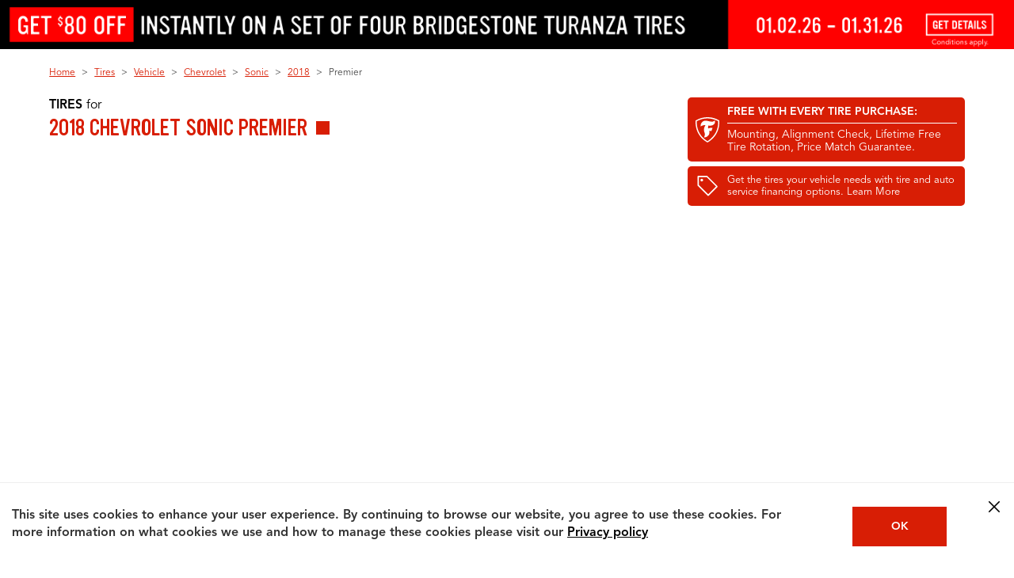

--- FILE ---
content_type: text/css
request_url: https://www.firestonecompleteautocare.com/etc.clientlibs/bsro/common/clientlibs/dist/clientlib-shared-styles/v1.min.e012cfbecce86b0dd2eec4a062e64d46.css
body_size: 8898
content:
.bsro-spacing--none{margin:0}.bsro-spacing--1x{margin:4px}.bsro-spacing--2x{margin:8px}.bsro-spacing--3x{margin:9pt}.bsro-spacing--4x{margin:1pc}.bsro-spacing--5x{margin:20px}.bsro-spacing--6x{margin:24px}.bsro-spacing--7x{margin:28px}.bsro-spacing--8x{margin:2pc}.bsro-spacing--9x{margin:36px}.bsro-spacing--10x{margin:40px}.bsro-spacing--15x{margin:60px}.bsro-spacing--20x{margin:5pc}.bsro-spacing--25x{margin:75pt}.bsro-spacing--30x{margin:90pt}.bsro-padding--none{padding:0}.bsro-padding--1x{padding:4px}.bsro-padding--2x{padding:8px}.bsro-padding--3x{padding:9pt}.bsro-padding--4x{padding:1pc}.bsro-padding--5x{padding:20px}.bsro-padding--6x{padding:24px}.bsro-padding--7x{padding:28px}.bsro-padding--8x{padding:2pc}.bsro-padding--9x{padding:36px}.bsro-padding--10x{padding:40px}.bsro-padding--15x{padding:60px}.bsro-padding--20x{padding:5pc}.bsro-padding--25x{padding:75pt}.bsro-padding--30x{padding:90pt}.bsro-display--lg{font-size:72px;font-weight:400;line-height:5pc}.bsro-display--md{font-size:56px;font-weight:400;line-height:60px}.bsro-display--sm{font-size:44px;font-weight:400;line-height:3pc}.bsro-heading--1{font-size:36px;font-weight:400;line-height:40px}.bsro-heading--2{font-size:2pc;font-weight:400;line-height:36px}.bsro-heading--3{font-size:28px;font-weight:400;line-height:2pc}.bsro-heading--4{font-size:24px;font-weight:400;line-height:28px}.bsro-heading--5{font-size:20px;font-weight:400;line-height:24px}.bsro-heading--6{font-size:1pc;font-weight:400;line-height:20px}.bsro-heading--7{font-size:14px;font-weight:400;line-height:1pc}.bsro-text--xs{font-size:9pt}.bsro-text--sm,.bsro-text--xs{font-weight:400;line-height:1pc}.bsro-text--sm{font-size:14px}.bsro-text--md{font-size:1pc;font-weight:400;line-height:20px}.bsro-text--lg{font-size:20px;font-weight:400;line-height:24px}.bsro-text--xlg{font-size:24px;font-weight:400;line-height:28px}.bsro-text--xs-heavy{font-size:9pt;font-weight:700;line-height:1pc}.bsro-text--sm-heavy{font-size:14px;font-weight:700;line-height:1pc}.bsro-text--md-heavy{font-size:1pc;font-weight:700;line-height:20px}.bsro-text--lg-heavy{font-size:20px;font-weight:700;line-height:24px}.bsro-text--xlg-heavy{font-size:24px;font-weight:700;line-height:28px}.bsro-text--xs-underline{font-size:9pt}.bsro-text--sm-underline,.bsro-text--xs-underline{font-weight:400;line-height:1pc;text-decoration:underline}.bsro-text--sm-underline{font-size:14px}.bsro-text--md-underline{font-size:1pc;font-weight:400;line-height:20px;text-decoration:underline}.bsro-text--lg-underline{font-size:20px;font-weight:400;line-height:24px;text-decoration:underline}.bsro-text--xlg-underline{font-size:24px;font-weight:400;line-height:28px;text-decoration:underline}.bsro-button-text--lg{font-size:20px;font-weight:400;line-height:20px;text-transform:uppercase}.bsro-button-text--md{font-size:1pc;font-weight:400;line-height:1pc;text-transform:uppercase}.bsro-button-text--sm{font-size:14px;font-weight:400;line-height:14px;text-transform:uppercase}.bsro-font-weight--light{font-weight:300}.bsro-font-weight--regular{font-weight:400}.bsro-font-weight--medium{font-weight:500}.bsro-font-weight--semibold{font-weight:600}.bsro-font-weight--bold{font-weight:700}.bsro-font-weight--extrabold{font-weight:800}.bsro-font-weight--black{font-weight:900}.bsro-text-decoration--none{text-decoration:none}.bsro-text-decoration--underline{text-decoration:underline}.bsro-text-decoration--line-through{text-decoration:line-through}.bsro-text-decoration--overline{text-decoration:overline}.bsro-text-transform--none{text-transform:none}.bsro-text-transform--uppercase{text-transform:uppercase}.bsro-text-transform--lowercase{text-transform:lowercase}.bsro-text-transform--capitalize{text-transform:capitalize}.bsro-text-align--left{text-align:left}.bsro-text-align--center{text-align:center}.bsro-text-align--right{text-align:right}.bsro-text-align--justify{text-align:justify}.bsro-fcac-bg-color--primary{background:#2e66ac}.bsro-fcac-bg-color--secondary{background:#636466}.bsro-fcac-bg-color--success{background:#28a745}.bsro-fcac-bg-color--warning{background:#ffc107}.bsro-fcac-bg-color--danger{background:#dc3545}.bsro-fcac-bg-color--light{background:#f8f9fa}.bsro-fcac-bg-color--dark{background:#343a40}.bsro-fcac-bg-color--white{background:#fff}.bsro-fcac-bg-color--black{background:#000}.bsro-fcac-bg-color--grey{background:#fafafa}.bsro-fcac-bg-color--transparent{background:#0000}.bsro-fcac-colors--primary{color:#2e66ac}.bsro-fcac-colors--secondary{color:#636466}.bsro-fcac-colors--success{color:#28a745}.bsro-fcac-colors--warning{color:#ffc107}.bsro-fcac-colors--danger{color:#dc3545}.bsro-fcac-colors--light{color:#f8f9fa}.bsro-fcac-colors--dark{color:#343a40}.bsro-fcac-colors--white{color:#fff}.bsro-fcac-colors--black{color:#000}.bsro-fcac-colors--grey{color:#fafafa}.bsro-fcac-border-color--primary{border-color:#2e66ac}.bsro-fcac-border-color--secondary{border-color:#636466}.bsro-fcac-border-color--success{border-color:#28a745}.bsro-fcac-border-color--warning{border-color:#ffc107}.bsro-fcac-border-color--danger{border-color:#dc3545}.bsro-fcac-border-color--light{border-color:#f8f9fa}.bsro-fcac-border-color--dark{border-color:#343a40}.bsro-fcac-border-color--white{border-color:#fff}.bsro-fcac-border-color--black{border-color:#000}.bsro-fcac-border-color--grey{border-color:#fafafa}.bsro-fcac-border-color--ash{border-color:#eee}.bsro-fcac-primary--10{color:#410000}.bsro-fcac-primary--20{color:#690100}.bsro-fcac-primary--30{color:#930100}.bsro-fcac-primary--40{color:#c00100}.bsro-fcac-primary--45{color:#d81e05}.bsro-fcac-primary--50{color:#ef0000}.bsro-fcac-primary--60{color:#ff5540}.bsro-fcac-primary--70{color:#ff8a78}.bsro-fcac-primary--80{color:#ffb4a8}.bsro-fcac-primary--90{color:#ffdad4}.bsro-fcac-bg--10{background-color:#410000}.bsro-fcac-bg--20{background-color:#690100}.bsro-fcac-bg--30{background-color:#930100}.bsro-fcac-bg--40{background-color:#c00100}.bsro-fcac-bg--45{background-color:#d81e05}.bsro-fcac-bg--50{background-color:#ef0000}.bsro-fcac-bg--60{background-color:#ff5540}.bsro-fcac-bg--70{background-color:#ff8a78}.bsro-fcac-bg--80{background-color:#ffb4a8}.bsro-fcac-bg--90{background-color:#ffdad4}.bsro-fcac-border--10{border-color:#410000}.bsro-fcac-border--20{border-color:#690100}.bsro-fcac-border--30{border-color:#930100}.bsro-fcac-border--40{border-color:#c00100}.bsro-fcac-border--45{border-color:#d81e05}.bsro-fcac-border--50{border-color:#ef0000}.bsro-fcac-border--60{border-color:#ff5540}.bsro-fcac-border--70{border-color:#ff8a78}.bsro-fcac-border--80{border-color:#ffb4a8}.bsro-fcac-border--90{border-color:#ffdad4}.bsro-fcac-secondary--10{color:#001b3d}.bsro-fcac-secondary--20{color:#003063}.bsro-fcac-secondary--30{color:#00468c}.bsro-fcac-secondary--40{color:#005db6}.bsro-fcac-secondary--50{color:#3277d2}.bsro-fcac-secondary--60{color:#5191ee}.bsro-fcac-secondary--70{color:#79acff}.bsro-fcac-secondary--80{color:#bad2ff}.bsro-fcac-secondary--90{color:#d6e3ff}.bsro-fcac-secondary--92{color:#dfe8ff}.bsro-fcac-secondary--95{color:#ecf0ff}.bsro-fcac-secondary-bg--10{background-color:#001b3d}.bsro-fcac-secondary-bg--20{background-color:#003063}.bsro-fcac-secondary-bg--30{background-color:#00468c}.bsro-fcac-secondary-bg--40{background-color:#005db6}.bsro-fcac-secondary-bg--50{background-color:#3277d2}.bsro-fcac-secondary-bg--60{background-color:#5191ee}.bsro-fcac-secondary-bg--70{background-color:#79acff}.bsro-fcac-secondary-bg--80{background-color:#bad2ff}.bsro-fcac-secondary-bg--90{background-color:#d6e3ff}.bsro-fcac-secondary-bg--92{background-color:#dfe8ff}.bsro-fcac-secondary-bg--95{background-color:#ecf0ff}.bsro-fcac-secondary-border--10{border-color:#001b3d}.bsro-fcac-secondary-border--20{border-color:#003063}.bsro-fcac-secondary-border--30{border-color:#00468c}.bsro-fcac-secondary-border--40{border-color:#005db6}.bsro-fcac-secondary-border--50{border-color:#3277d2}.bsro-fcac-secondary-border--60{border-color:#5191ee}.bsro-fcac-secondary-border--70{border-color:#79acff}.bsro-fcac-secondary-border--80{border-color:#bad2ff}.bsro-fcac-secondary-border--90{border-color:#d6e3ff}.bsro-fcac-secondary-border--92{border-color:#dfe8ff}.bsro-fcac-secondary-border--95{border-color:#ecf0ff}.bsro-fcac-neutral--10{color:#191c1d}.bsro-fcac-neutral--20{color:#2e3132}.bsro-fcac-neutral--30{color:#444748}.bsro-fcac-neutral--40{color:#5c5f5f}.bsro-fcac-neutral--50{color:#747878}.bsro-fcac-neutral--60{color:#8e9192}.bsro-fcac-neutral--70{color:#a9acac}.bsro-fcac-neutral--80{color:#d0d2d2}.bsro-fcac-neutral--90{color:#e1e3e3}.bsro-fcac-neutral--95{color:#eff1f1}.bsro-fcac-neutral--99{color:#fafdfd}.bsro-fcac-neutral-bg--10{background-color:#191c1d}.bsro-fcac-neutral-bg--20{background-color:#2e3132}.bsro-fcac-neutral-bg--30{background-color:#444748}.bsro-fcac-neutral-bg--40{background-color:#5c5f5f}.bsro-fcac-neutral-bg--50{background-color:#747878}.bsro-fcac-neutral-bg--60{background-color:#8e9192}.bsro-fcac-neutral-bg--70{background-color:#a9acac}.bsro-fcac-neutral-bg--80{background-color:#d0d2d2}.bsro-fcac-neutral-bg--90{background-color:#e1e3e3}.bsro-fcac-neutral-bg--95{background-color:#eff1f1}.bsro-fcac-neutral-bg--99{background-color:#fafdfd}.bsro-fcac-neutral-border--10{border-color:#191c1d}.bsro-fcac-neutral-border--20{border-color:#2e3132}.bsro-fcac-neutral-border--30{border-color:#444748}.bsro-fcac-neutral-border--40{border-color:#5c5f5f}.bsro-fcac-neutral-border--50{border-color:#747878}.bsro-fcac-neutral-border--60{border-color:#8e9192}.bsro-fcac-neutral-border--70{border-color:#a9acac}.bsro-fcac-neutral-border--80{border-color:#d0d2d2}.bsro-fcac-neutral-border--90{border-color:#e1e3e3}.bsro-fcac-neutral-border--95{border-color:#eff1f1}.bsro-fcac-neutral-border--99{border-color:#fafdfd}.bsro-fcac-neutral-variant--10{color:#14101f}.bsro-fcac-neutral-variant--20{color:#293234}.bsro-fcac-neutral-variant--30{color:#3f484a}.bsro-fcac-neutral-variant--40{color:#576062}.bsro-fcac-neutral-variant--50{color:#6f797a}.bsro-fcac-neutral-variant--60{color:#899294}.bsro-fcac-neutral-variant--70{color:#a3adaf}.bsro-fcac-neutral-variant--80{color:#bfcbca}.bsro-fcac-neutral-variant--90{color:#d8e4e6}.bsro-fcac-neutral-variant--95{color:#e9f2f4}.bsro-fcac-neutral-variant--99{color:#f6feff}.bsro-fcac-neutral-variant-bg--10{background-color:#14101f}.bsro-fcac-neutral-variant-bg--20{background-color:#293234}.bsro-fcac-neutral-variant-bg--30{background-color:#3f484a}.bsro-fcac-neutral-variant-bg--40{background-color:#576062}.bsro-fcac-neutral-variant-bg--50{background-color:#6f797a}.bsro-fcac-neutral-variant-bg--60{background-color:#899294}.bsro-fcac-neutral-variant-bg--70{background-color:#a3adaf}.bsro-fcac-neutral-variant-bg--80{background-color:#bfcbca}.bsro-fcac-neutral-variant-bg--90{background-color:#d8e4e6}.bsro-fcac-neutral-variant-bg--95{background-color:#e9f2f4}.bsro-fcac-neutral-variant-bg--99{background-color:#f6feff}.bsro-fcac-neutral-variant-border--10{border-color:#14101f}.bsro-fcac-neutral-variant-border--20{border-color:#293234}.bsro-fcac-neutral-variant-border--30{border-color:#3f484a}.bsro-fcac-neutral-variant-border--40{border-color:#576062}.bsro-fcac-neutral-variant-border--50{border-color:#6f797a}.bsro-fcac-neutral-variant-border--60{border-color:#899294}.bsro-fcac-neutral-variant-border--70{border-color:#a3adaf}.bsro-fcac-neutral-variant-border--80{border-color:#bfcbca}.bsro-fcac-neutral-variant-border--90{border-color:#d8e4e6}.bsro-fcac-neutral-variant-border--95{border-color:#e9f2f4}.bsro-fcac-neutral-variant-border--99{border-color:#f6feff}.bsro-fcac-error--10{color:#3b0900}.bsro-fcac-error--20{color:#601400}.bsro-fcac-error--30{color:#882000}.bsro-fcac-error--40{color:#b12d00}.bsro-fcac-error--50{color:#db3d07}.bsro-fcac-error--60{color:#ff5625}.bsro-fcac-error--70{color:#ffbb6b}.bsro-fcac-error--80{color:#ffb5a1}.bsro-fcac-error--90{color:#ffdbd1}.bsro-fcac-error--95{color:#ffedeb}.bsro-fcac-error--99{color:#fffbff}.bsro-fcac-error-bg--10{background-color:#3b0900}.bsro-fcac-error-bg--20{background-color:#601400}.bsro-fcac-error-bg--30{background-color:#882000}.bsro-fcac-error-bg--40{background-color:#b12d00}.bsro-fcac-error-bg--50{background-color:#db3d07}.bsro-fcac-error-bg--60{background-color:#ff5625}.bsro-fcac-error-bg--70{background-color:#ffbb6b}.bsro-fcac-error-bg--80{background-color:#ffb5a1}.bsro-fcac-error-bg--90{background-color:#ffdbd1}.bsro-fcac-error-bg--95{background-color:#ffedeb}.bsro-fcac-error-bg--99{background-color:#fffbff}.bsro-fcac-error-border--10{border-color:#3b0900}.bsro-fcac-error-border--20{border-color:#601400}.bsro-fcac-error-border--30{border-color:#882000}.bsro-fcac-error-border--40{border-color:#b12d00}.bsro-fcac-error-border--50{border-color:#db3d07}.bsro-fcac-error-border--60{border-color:#ff5625}.bsro-fcac-error-border--70{border-color:#ffbb6b}.bsro-fcac-error-border--80{border-color:#ffb5a1}.bsro-fcac-error-border--90{border-color:#ffdbd1}.bsro-fcac-error-border--95{border-color:#ffedeb}.bsro-fcac-error-border--99{border-color:#fffbff}.bsro-width--full{max-width:100%;width:100%}.bsro-fcac-warning--10{color:#251a00}.bsro-fcac-warning--20{color:#3e2e00}.bsro-fcac-warning--30{color:#544300}.bsro-fcac-warning--40{color:#775400}.bsro-fcac-warning--50{color:#957200}.bsro-fcac-warning--60{color:#b58800}.bsro-fcac-warning--70{color:#d3a525}.bsro-fcac-warning--80{color:#f1cd40}.bsro-fcac-warning--90{color:#ffdf98}.bsro-fcac-warning--95{color:#ffefd2}.bsro-fcac-warning--99{color:#fcf5e6}.bsro-fcac-warning-bg--10{background-color:#251a00}.bsro-fcac-warning-bg--20{background-color:#3e2e00}.bsro-fcac-warning-bg--30{background-color:#544300}.bsro-fcac-warning-bg--40{background-color:#775400}.bsro-fcac-warning-bg--50{background-color:#957200}.bsro-fcac-warning-bg--60{background-color:#b58800}.bsro-fcac-warning-bg--70{background-color:#d3a525}.bsro-fcac-warning-bg--80{background-color:#f1cd40}.bsro-fcac-warning-bg--90{background-color:#ffdf98}.bsro-fcac-warning-bg--95{background-color:#ffefd2}.bsro-fcac-warning-bg--99{background-color:#fcf5e6}.bsro-fcac-warning-border--10{border-color:#251a00}.bsro-fcac-warning-border--20{border-color:#3e2e00}.bsro-fcac-warning-border--30{border-color:#544300}.bsro-fcac-warning-border--40{border-color:#775400}.bsro-fcac-warning-border--50{border-color:#957200}.bsro-fcac-warning-border--60{border-color:#b58800}.bsro-fcac-warning-border--70{border-color:#d3a525}.bsro-fcac-warning-border--80{border-color:#f1cd40}.bsro-fcac-warning-border--90{border-color:#ffdf98}.bsro-fcac-warning-border--95{border-color:#ffefd2}.bsro-fcac-warning-border--99{border-color:#fcf5e6}.bsro-fcac-success--10{color:#0a2100}.bsro-fcac-success--20{color:#163800}.bsro-fcac-success--30{color:#225100}.bsro-fcac-success--40{color:#306c00}.bsro-fcac-success--50{color:#3e8702}.bsro-fcac-success--60{color:#57a225}.bsro-fcac-success--70{color:#71be3f}.bsro-fcac-success--80{color:#8bdb58}.bsro-fcac-success--90{color:#a6f871}.bsro-fcac-success--95{color:#ceffab}.bsro-fcac-success--99{color:#f8ffeb}.bsro-fcac-success-bg--10{background-color:#0a2100}.bsro-fcac-success-bg--20{background-color:#163800}.bsro-fcac-success-bg--30{background-color:#225100}.bsro-fcac-success-bg--40{background-color:#306c00}.bsro-fcac-success-bg--50{background-color:#3e8702}.bsro-fcac-success-bg--60{background-color:#57a225}.bsro-fcac-success-bg--70{background-color:#71be3f}.bsro-fcac-success-bg--80{background-color:#8bdb58}.bsro-fcac-success-bg--90{background-color:#a6f871}.bsro-fcac-success-bg--95{background-color:#ceffab}.bsro-fcac-success-bg--99{background-color:#f8ffeb}.bsro-fcac-success-border--10{border-color:#0a2100}.bsro-fcac-success-border--20{border-color:#163800}.bsro-fcac-success-border--30{border-color:#225100}.bsro-fcac-success-border--40{border-color:#306c00}.bsro-fcac-success-border--50{border-color:#3e8702}.bsro-fcac-success-border--60{border-color:#57a225}.bsro-fcac-success-border--70{border-color:#71be3f}.bsro-fcac-success-border--80{border-color:#8bdb58}.bsro-fcac-success-border--90{border-color:#a6f871}.bsro-fcac-success-border--95{border-color:#ceffab}.bsro-fcac-success-border--99{border-color:#f8ffeb}.bsro-border-width--none{border-width:0}.bsro-border-width--xs{border-width:1px}.bsro-border-width--sm{border-width:2px}.bsro-border-width--md{border-width:4px}.bsro-border-width--lg{border-width:8px}.bsro-border-style--none{border-style:none}.bsro-border-style--solid{border-style:solid}.bsro-border-style--dashed{border-style:dashed}.bsro-border-style--dotted{border-style:dotted}.bsro-border-style--double{border-style:double}.bsro-rounded--none{border-radius:0}.bsro-rounded--xs{border-radius:4px}.bsro-rounded--sm{border-radius:9pt}.bsro-rounded--md{border-radius:1pc}.bsro-rounded--xm{border-radius:8px}.bsro-rounded--lg{border-radius:20px}.bsro-rounded--full{border-radius:50%}.bsro-area-width--auto{width:auto}.bsro-area-width--10x{width:10%}.bsro-area-width--15x{width:15%}.bsro-area-width--20x{width:20%}.bsro-area-width--25x{width:25%}.bsro-area-width--30x{width:30%}.bsro-area-width--35x{width:35%}.bsro-area-width--40x{width:40%}.bsro-area-width--45x{width:45%}.bsro-area-width--50x{width:50%}.bsro-area-width--55x{width:55%}.bsro-area-width--60x{width:60%}.bsro-area-width--65x{width:65%}.bsro-area-width--70x{width:70%}.bsro-area-width--75x{width:75%}.bsro-area-width--80x{width:80%}.bsro-area-width--85x{width:85%}.bsro-area-width--90x{width:90%}.bsro-area-width--95x{width:95%}.bsro-area-width--100x{width:100%}.bsro-area-height--auto{height:auto}.bsro-area-height--10x{height:10%}.bsro-area-height--15x{height:15%}.bsro-area-height--20x{height:20%}.bsro-area-height--25x{height:25%}.bsro-area-height--30x{height:30%}.bsro-area-height--35x{height:35%}.bsro-area-height--40x{height:40%}.bsro-area-height--45x{height:45%}.bsro-area-height--50x{height:50%}.bsro-area-height--55x{height:55%}.bsro-area-height--60x{height:60%}.bsro-area-height--65x{height:65%}.bsro-area-height--70x{height:70%}.bsro-area-height--75x{height:75%}.bsro-area-height--80x{height:80%}.bsro-area-height--85x{height:85%}.bsro-area-height--90x{height:90%}.bsro-area-height--95x{height:95%}.bsro-area-height--100x{height:100%}.bsro-font-family--title{font-family:Ultramagnetic,Arial,sans-serif!important}.bsro-font-family--body{font-family:Avenir,Arial,sans-serif!important}.bsro-font-family--heavy{font-family:AvenirHeavy,Arial,sans-serif!important}@media(max-width:480px){.xs\:bsro-margin--auto{margin:auto!important}.xs\:bsro-padding--auto{padding:auto!important}.xs\:bsro-margin--none{margin:0!important}.xs\:bsro-padding--none{padding:0!important}.xs\:bsro-margin--1x{margin:4px!important}.xs\:bsro-padding--1x{padding:4px!important}.xs\:bsro-margin--2x{margin:8px!important}.xs\:bsro-padding--2x{padding:8px!important}.xs\:bsro-margin--3x{margin:9pt!important}.xs\:bsro-padding--3x{padding:9pt!important}.xs\:bsro-margin--4x{margin:1pc!important}.xs\:bsro-padding--4x{padding:1pc!important}.xs\:bsro-margin--5x{margin:20px!important}.xs\:bsro-padding--5x{padding:20px!important}.xs\:bsro-margin--6x{margin:24px!important}.xs\:bsro-padding--6x{padding:24px!important}.xs\:bsro-margin--7x{margin:28px!important}.xs\:bsro-padding--7x{padding:28px!important}.xs\:bsro-margin--8x{margin:2pc!important}.xs\:bsro-padding--8x{padding:2pc!important}.xs\:bsro-margin--9x{margin:36px!important}.xs\:bsro-padding--9x{padding:36px!important}.xs\:bsro-margin--10x{margin:40px!important}.xs\:bsro-padding--10x{padding:40px!important}.xs\:bsro-margin--11x{margin:44px!important}.xs\:bsro-padding--11x{padding:44px!important}.xs\:bsro-margin--12x{margin:3pc!important}.xs\:bsro-padding--12x{padding:3pc!important}.xs\:bsro-margin--13x{margin:52px!important}.xs\:bsro-padding--13x{padding:52px!important}.xs\:bsro-margin--14x{margin:56px!important}.xs\:bsro-padding--14x{padding:56px!important}.xs\:bsro-margin--15x{margin:60px!important}.xs\:bsro-padding--15x{padding:60px!important}.xs\:bsro-margin--16x{margin:4pc!important}.xs\:bsro-padding--16x{padding:4pc!important}.xs\:bsro-margin--17x{margin:68px!important}.xs\:bsro-padding--17x{padding:68px!important}.xs\:bsro-margin--18x{margin:72px!important}.xs\:bsro-padding--18x{padding:72px!important}.xs\:bsro-margin--19x{margin:76px!important}.xs\:bsro-padding--19x{padding:76px!important}.xs\:bsro-margin--20x{margin:5pc!important}.xs\:bsro-padding--20x{padding:5pc!important}.xs\:bsro-margin--25x{margin:75pt!important}.xs\:bsro-padding--25x{padding:75pt!important}.xs\:bsro-margin--30x{margin:90pt!important}.xs\:bsro-padding--30x{padding:90pt!important}}@media(max-width:767px){.sm\:bsro-margin--auto{margin:auto!important}.sm\:bsro-padding--auto{padding:auto!important}.sm\:bsro-margin--none{margin:0!important}.sm\:bsro-padding--none{padding:0!important}.sm\:bsro-margin--1x{margin:4px!important}.sm\:bsro-padding--1x{padding:4px!important}.sm\:bsro-margin--2x{margin:8px!important}.sm\:bsro-padding--2x{padding:8px!important}.sm\:bsro-margin--3x{margin:9pt!important}.sm\:bsro-padding--3x{padding:9pt!important}.sm\:bsro-margin--4x{margin:1pc!important}.sm\:bsro-padding--4x{padding:1pc!important}.sm\:bsro-margin--5x{margin:20px!important}.sm\:bsro-padding--5x{padding:20px!important}.sm\:bsro-margin--6x{margin:24px!important}.sm\:bsro-padding--6x{padding:24px!important}.sm\:bsro-margin--7x{margin:28px!important}.sm\:bsro-padding--7x{padding:28px!important}.sm\:bsro-margin--8x{margin:2pc!important}.sm\:bsro-padding--8x{padding:2pc!important}.sm\:bsro-margin--9x{margin:36px!important}.sm\:bsro-padding--9x{padding:36px!important}.sm\:bsro-margin--10x{margin:40px!important}.sm\:bsro-padding--10x{padding:40px!important}.sm\:bsro-margin--11x{margin:44px!important}.sm\:bsro-padding--11x{padding:44px!important}.sm\:bsro-margin--12x{margin:3pc!important}.sm\:bsro-padding--12x{padding:3pc!important}.sm\:bsro-margin--13x{margin:52px!important}.sm\:bsro-padding--13x{padding:52px!important}.sm\:bsro-margin--14x{margin:56px!important}.sm\:bsro-padding--14x{padding:56px!important}.sm\:bsro-margin--15x{margin:60px!important}.sm\:bsro-padding--15x{padding:60px!important}.sm\:bsro-margin--16x{margin:4pc!important}.sm\:bsro-padding--16x{padding:4pc!important}.sm\:bsro-margin--17x{margin:68px!important}.sm\:bsro-padding--17x{padding:68px!important}.sm\:bsro-margin--18x{margin:72px!important}.sm\:bsro-padding--18x{padding:72px!important}.sm\:bsro-margin--19x{margin:76px!important}.sm\:bsro-padding--19x{padding:76px!important}.sm\:bsro-margin--20x{margin:5pc!important}.sm\:bsro-padding--20x{padding:5pc!important}.sm\:bsro-margin--25x{margin:75pt!important}.sm\:bsro-padding--25x{padding:75pt!important}.sm\:bsro-margin--30x{margin:90pt!important}.sm\:bsro-padding--30x{padding:90pt!important}}@media(min-width:768px){.md\:bsro-margin--auto{margin:auto!important}.md\:bsro-padding--auto{padding:auto!important}.md\:bsro-margin--none{margin:0!important}.md\:bsro-padding--none{padding:0!important}.md\:bsro-margin--1x{margin:4px!important}.md\:bsro-padding--1x{padding:4px!important}.md\:bsro-margin--2x{margin:8px!important}.md\:bsro-padding--2x{padding:8px!important}.md\:bsro-margin--3x{margin:9pt!important}.md\:bsro-padding--3x{padding:9pt!important}.md\:bsro-margin--4x{margin:1pc!important}.md\:bsro-padding--4x{padding:1pc!important}.md\:bsro-margin--5x{margin:20px!important}.md\:bsro-padding--5x{padding:20px!important}.md\:bsro-margin--6x{margin:24px!important}.md\:bsro-padding--6x{padding:24px!important}.md\:bsro-margin--7x{margin:28px!important}.md\:bsro-padding--7x{padding:28px!important}.md\:bsro-margin--8x{margin:2pc!important}.md\:bsro-padding--8x{padding:2pc!important}.md\:bsro-margin--9x{margin:36px!important}.md\:bsro-padding--9x{padding:36px!important}.md\:bsro-margin--10x{margin:40px!important}.md\:bsro-padding--10x{padding:40px!important}.md\:bsro-margin--11x{margin:44px!important}.md\:bsro-padding--11x{padding:44px!important}.md\:bsro-margin--12x{margin:3pc!important}.md\:bsro-padding--12x{padding:3pc!important}.md\:bsro-margin--13x{margin:52px!important}.md\:bsro-padding--13x{padding:52px!important}.md\:bsro-margin--14x{margin:56px!important}.md\:bsro-padding--14x{padding:56px!important}.md\:bsro-margin--15x{margin:60px!important}.md\:bsro-padding--15x{padding:60px!important}.md\:bsro-margin--16x{margin:4pc!important}.md\:bsro-padding--16x{padding:4pc!important}.md\:bsro-margin--17x{margin:68px!important}.md\:bsro-padding--17x{padding:68px!important}.md\:bsro-margin--18x{margin:72px!important}.md\:bsro-padding--18x{padding:72px!important}.md\:bsro-margin--19x{margin:76px!important}.md\:bsro-padding--19x{padding:76px!important}.md\:bsro-margin--20x{margin:5pc!important}.md\:bsro-padding--20x{padding:5pc!important}.md\:bsro-margin--25x{margin:75pt!important}.md\:bsro-padding--25x{padding:75pt!important}.md\:bsro-margin--30x{margin:90pt!important}.md\:bsro-padding--30x{padding:90pt!important}}@media(min-width:1024px){.lg\:bsro-margin--auto{margin:auto!important}.lg\:bsro-padding--auto{padding:auto!important}.lg\:bsro-margin--none{margin:0!important}.lg\:bsro-padding--none{padding:0!important}.lg\:bsro-margin--1x{margin:4px!important}.lg\:bsro-padding--1x{padding:4px!important}.lg\:bsro-margin--2x{margin:8px!important}.lg\:bsro-padding--2x{padding:8px!important}.lg\:bsro-margin--3x{margin:9pt!important}.lg\:bsro-padding--3x{padding:9pt!important}.lg\:bsro-margin--4x{margin:1pc!important}.lg\:bsro-padding--4x{padding:1pc!important}.lg\:bsro-margin--5x{margin:20px!important}.lg\:bsro-padding--5x{padding:20px!important}.lg\:bsro-margin--6x{margin:24px!important}.lg\:bsro-padding--6x{padding:24px!important}.lg\:bsro-margin--7x{margin:28px!important}.lg\:bsro-padding--7x{padding:28px!important}.lg\:bsro-margin--8x{margin:2pc!important}.lg\:bsro-padding--8x{padding:2pc!important}.lg\:bsro-margin--9x{margin:36px!important}.lg\:bsro-padding--9x{padding:36px!important}.lg\:bsro-margin--10x{margin:40px!important}.lg\:bsro-padding--10x{padding:40px!important}.lg\:bsro-margin--11x{margin:44px!important}.lg\:bsro-padding--11x{padding:44px!important}.lg\:bsro-margin--12x{margin:3pc!important}.lg\:bsro-padding--12x{padding:3pc!important}.lg\:bsro-margin--13x{margin:52px!important}.lg\:bsro-padding--13x{padding:52px!important}.lg\:bsro-margin--14x{margin:56px!important}.lg\:bsro-padding--14x{padding:56px!important}.lg\:bsro-margin--15x{margin:60px!important}.lg\:bsro-padding--15x{padding:60px!important}.lg\:bsro-margin--16x{margin:4pc!important}.lg\:bsro-padding--16x{padding:4pc!important}.lg\:bsro-margin--17x{margin:68px!important}.lg\:bsro-padding--17x{padding:68px!important}.lg\:bsro-margin--18x{margin:72px!important}.lg\:bsro-padding--18x{padding:72px!important}.lg\:bsro-margin--19x{margin:76px!important}.lg\:bsro-padding--19x{padding:76px!important}.lg\:bsro-margin--20x{margin:5pc!important}.lg\:bsro-padding--20x{padding:5pc!important}.lg\:bsro-margin--25x{margin:75pt!important}.lg\:bsro-padding--25x{padding:75pt!important}.lg\:bsro-margin--30x{margin:90pt!important}.lg\:bsro-padding--30x{padding:90pt!important}}@media(min-width:1440px){.xl\:bsro-margin--auto{margin:auto!important}.xl\:bsro-padding--auto{padding:auto!important}.xl\:bsro-margin--none{margin:0!important}.xl\:bsro-padding--none{padding:0!important}.xl\:bsro-margin--1x{margin:4px!important}.xl\:bsro-padding--1x{padding:4px!important}.xl\:bsro-margin--2x{margin:8px!important}.xl\:bsro-padding--2x{padding:8px!important}.xl\:bsro-margin--3x{margin:9pt!important}.xl\:bsro-padding--3x{padding:9pt!important}.xl\:bsro-margin--4x{margin:1pc!important}.xl\:bsro-padding--4x{padding:1pc!important}.xl\:bsro-margin--5x{margin:20px!important}.xl\:bsro-padding--5x{padding:20px!important}.xl\:bsro-margin--6x{margin:24px!important}.xl\:bsro-padding--6x{padding:24px!important}.xl\:bsro-margin--7x{margin:28px!important}.xl\:bsro-padding--7x{padding:28px!important}.xl\:bsro-margin--8x{margin:2pc!important}.xl\:bsro-padding--8x{padding:2pc!important}.xl\:bsro-margin--9x{margin:36px!important}.xl\:bsro-padding--9x{padding:36px!important}.xl\:bsro-margin--10x{margin:40px!important}.xl\:bsro-padding--10x{padding:40px!important}.xl\:bsro-margin--11x{margin:44px!important}.xl\:bsro-padding--11x{padding:44px!important}.xl\:bsro-margin--12x{margin:3pc!important}.xl\:bsro-padding--12x{padding:3pc!important}.xl\:bsro-margin--13x{margin:52px!important}.xl\:bsro-padding--13x{padding:52px!important}.xl\:bsro-margin--14x{margin:56px!important}.xl\:bsro-padding--14x{padding:56px!important}.xl\:bsro-margin--15x{margin:60px!important}.xl\:bsro-padding--15x{padding:60px!important}.xl\:bsro-margin--16x{margin:4pc!important}.xl\:bsro-padding--16x{padding:4pc!important}.xl\:bsro-margin--17x{margin:68px!important}.xl\:bsro-padding--17x{padding:68px!important}.xl\:bsro-margin--18x{margin:72px!important}.xl\:bsro-padding--18x{padding:72px!important}.xl\:bsro-margin--19x{margin:76px!important}.xl\:bsro-padding--19x{padding:76px!important}.xl\:bsro-margin--20x{margin:5pc!important}.xl\:bsro-padding--20x{padding:5pc!important}.xl\:bsro-margin--25x{margin:75pt!important}.xl\:bsro-padding--25x{padding:75pt!important}.xl\:bsro-margin--30x{margin:90pt!important}.xl\:bsro-padding--30x{padding:90pt!important}}.bsro-display-none{display:none}.bsro-display-block{display:block}.bsro-display-inline{display:inline}.bsro-display-inline-block{display:inline-block}.bsro-display-flex{display:flex}.bsro-display-inline-flex{display:inline-flex}.bsro-display-grid{display:grid}.bsro-display-inline-grid{display:inline-grid}.bsro-cursor-auto{cursor:auto}.bsro-cursor-default{cursor:default}.bsro-cursor-pointer{cursor:pointer}.bsro-cursor-not-allowed{cursor:not-allowed}.bsro-cursor-wait{cursor:wait}.bsro-cursor-text{cursor:text}.bsro-cursor-move{cursor:move}.bsro-cursor-grab{cursor:grab}.bsro-cursor-grabbing{cursor:grabbing}.bsro-position-static{position:static}.bsro-position-relative{position:relative}.bsro-position-absolute{position:absolute}.bsro-position-fixed{position:fixed}.bsro-position-sticky{position:sticky}.bsro-top-auto{top:auto}.bsro-right-auto{right:auto}.bsro-bottom-auto{bottom:auto}.bsro-left-auto{left:auto}.bsro-top-none{top:0}.bsro-right-none{right:0}.bsro-bottom-none{bottom:0}.bsro-left-none{left:0}.bsro-top-1x{top:4px}.bsro-right-1x{right:4px}.bsro-bottom-1x{bottom:4px}.bsro-left-1x{left:4px}.bsro-top-2x{top:8px}.bsro-right-2x{right:8px}.bsro-bottom-2x{bottom:8px}.bsro-left-2x{left:8px}.bsro-top-3x{top:9pt}.bsro-right-3x{right:9pt}.bsro-bottom-3x{bottom:9pt}.bsro-left-3x{left:9pt}.bsro-top-4x{top:1pc}.bsro-right-4x{right:1pc}.bsro-bottom-4x{bottom:1pc}.bsro-left-4x{left:1pc}.bsro-top-5x{top:20px}.bsro-right-5x{right:20px}.bsro-bottom-5x{bottom:20px}.bsro-left-5x{left:20px}.bsro-top-6x{top:24px}.bsro-right-6x{right:24px}.bsro-bottom-6x{bottom:24px}.bsro-left-6x{left:24px}.bsro-top-7x{top:28px}.bsro-right-7x{right:28px}.bsro-bottom-7x{bottom:28px}.bsro-left-7x{left:28px}.bsro-top-8x{top:2pc}.bsro-right-8x{right:2pc}.bsro-bottom-8x{bottom:2pc}.bsro-left-8x{left:2pc}.bsro-top-9x{top:36px}.bsro-right-9x{right:36px}.bsro-bottom-9x{bottom:36px}.bsro-left-9x{left:36px}.bsro-top-10x{top:40px}.bsro-right-10x{right:40px}.bsro-bottom-10x{bottom:40px}.bsro-left-10x{left:40px}.bsro-top-11x{top:44px}.bsro-right-11x{right:44px}.bsro-bottom-11x{bottom:44px}.bsro-left-11x{left:44px}.bsro-top-12x{top:3pc}.bsro-right-12x{right:3pc}.bsro-bottom-12x{bottom:3pc}.bsro-left-12x{left:3pc}.bsro-top-13x{top:52px}.bsro-right-13x{right:52px}.bsro-bottom-13x{bottom:52px}.bsro-left-13x{left:52px}.bsro-top-14x{top:56px}.bsro-right-14x{right:56px}.bsro-bottom-14x{bottom:56px}.bsro-left-14x{left:56px}.bsro-top-15x{top:60px}.bsro-right-15x{right:60px}.bsro-bottom-15x{bottom:60px}.bsro-left-15x{left:60px}.bsro-top-16x{top:4pc}.bsro-right-16x{right:4pc}.bsro-bottom-16x{bottom:4pc}.bsro-left-16x{left:4pc}.bsro-top-17x{top:68px}.bsro-right-17x{right:68px}.bsro-bottom-17x{bottom:68px}.bsro-left-17x{left:68px}.bsro-top-18x{top:72px}.bsro-right-18x{right:72px}.bsro-bottom-18x{bottom:72px}.bsro-left-18x{left:72px}.bsro-top-19x{top:76px}.bsro-right-19x{right:76px}.bsro-bottom-19x{bottom:76px}.bsro-left-19x{left:76px}.bsro-top-20x{top:5pc}.bsro-right-20x{right:5pc}.bsro-bottom-20x{bottom:5pc}.bsro-left-20x{left:5pc}.bsro-top-25x{top:75pt}.bsro-right-25x{right:75pt}.bsro-bottom-25x{bottom:75pt}.bsro-left-25x{left:75pt}.bsro-top-30x{top:90pt}.bsro-right-30x{right:90pt}.bsro-bottom-30x{bottom:90pt}.bsro-left-30x{left:90pt}.bsro-text-overflow-clip{text-overflow:clip}.bsro-text-overflow-ellipsis{text-overflow:ellipsis}.bsro-overflow-auto{overflow:auto}.bsro-overflow-hidden{overflow:hidden}.bsro-overflow-scroll{overflow:scroll}.bsro-overflow-visible{overflow:visible}.bsro-align-items-start{align-items:flex-start}.bsro-align-items-end{align-items:flex-end}.bsro-align-items-center{align-items:center}.bsro-align-items-baseline{align-items:baseline}.bsro-align-items-stretch{align-items:stretch}.bsro-justify-content-start{justify-content:flex-start}.bsro-justify-content-end{justify-content:flex-end}.bsro-justify-content-center{justify-content:center}.bsro-justify-content-between{justify-content:space-between}.bsro-justify-content-around{justify-content:space-around}.bsro-justify-content-evenly{justify-content:space-evenly}.bsro-margin--auto{margin:auto!important}.bsro-margin-x--auto{margin-left:auto!important;margin-right:auto!important}.bsro-margin-y--auto{margin-bottom:auto!important}.bsro-margin-top--auto,.bsro-margin-y--auto{margin-top:auto!important}.bsro-margin-right--auto{margin-right:auto!important}.bsro-margin-bottom--auto{margin-bottom:auto!important}.bsro-margin-left--auto{margin-left:auto!important}@media(max-width:768px){.bsro-margin-md--auto{margin:auto!important}.bsro-margin-x-md--auto{margin-left:auto!important;margin-right:auto!important}.bsro-margin-y-md--auto{margin-bottom:auto!important}.bsro-margin-top-md--auto,.bsro-margin-y-md--auto{margin-top:auto!important}.bsro-margin-right-md--auto{margin-right:auto!important}.bsro-margin-bottom-md--auto{margin-bottom:auto!important}.bsro-margin-left-md--auto{margin-left:auto!important}}.bsro-margin--none{margin:0!important}.bsro-margin-x--none{margin-left:0!important;margin-right:0!important}.bsro-margin-y--none{margin-bottom:0!important}.bsro-margin-top--none,.bsro-margin-y--none{margin-top:0!important}.bsro-margin-right--none{margin-right:0!important}.bsro-margin-bottom--none{margin-bottom:0!important}.bsro-margin-left--none{margin-left:0!important}@media(max-width:768px){.bsro-margin-md--none{margin:0!important}.bsro-margin-x-md--none{margin-left:0!important;margin-right:0!important}.bsro-margin-y-md--none{margin-bottom:0!important;margin-top:0!important}.bsro-margin-top-md--none{margin-top:0!important}.bsro-margin-right-md--none{margin-right:0!important}.bsro-margin-bottom-md--none{margin-bottom:0!important}.bsro-margin-left-md--none{margin-left:0!important}}.bsro-margin--1x{margin:4px!important}.bsro-margin-x--1x{margin-left:4px!important;margin-right:4px!important}.bsro-margin-y--1x{margin-bottom:4px!important}.bsro-margin-top--1x,.bsro-margin-y--1x{margin-top:4px!important}.bsro-margin-right--1x{margin-right:4px!important}.bsro-margin-bottom--1x{margin-bottom:4px!important}.bsro-margin-left--1x{margin-left:4px!important}@media(max-width:768px){.bsro-margin-md--1x{margin:4px!important}.bsro-margin-x-md--1x{margin-left:4px!important;margin-right:4px!important}.bsro-margin-y-md--1x{margin-bottom:4px!important}.bsro-margin-top-md--1x,.bsro-margin-y-md--1x{margin-top:4px!important}.bsro-margin-right-md--1x{margin-right:4px!important}.bsro-margin-bottom-md--1x{margin-bottom:4px!important}.bsro-margin-left-md--1x{margin-left:4px!important}}.bsro-margin--2x{margin:8px!important}.bsro-margin-x--2x{margin-left:8px!important;margin-right:8px!important}.bsro-margin-y--2x{margin-bottom:8px!important}.bsro-margin-top--2x,.bsro-margin-y--2x{margin-top:8px!important}.bsro-margin-right--2x{margin-right:8px!important}.bsro-margin-bottom--2x{margin-bottom:8px!important}.bsro-margin-left--2x{margin-left:8px!important}@media(max-width:768px){.bsro-margin-md--2x{margin:8px!important}.bsro-margin-x-md--2x{margin-left:8px!important;margin-right:8px!important}.bsro-margin-y-md--2x{margin-bottom:8px!important}.bsro-margin-top-md--2x,.bsro-margin-y-md--2x{margin-top:8px!important}.bsro-margin-right-md--2x{margin-right:8px!important}.bsro-margin-bottom-md--2x{margin-bottom:8px!important}.bsro-margin-left-md--2x{margin-left:8px!important}}.bsro-margin--3x{margin:9pt!important}.bsro-margin-x--3x{margin-left:9pt!important;margin-right:9pt!important}.bsro-margin-y--3x{margin-bottom:9pt!important}.bsro-margin-top--3x,.bsro-margin-y--3x{margin-top:9pt!important}.bsro-margin-right--3x{margin-right:9pt!important}.bsro-margin-bottom--3x{margin-bottom:9pt!important}.bsro-margin-left--3x{margin-left:9pt!important}@media(max-width:768px){.bsro-margin-md--3x{margin:9pt!important}.bsro-margin-x-md--3x{margin-left:9pt!important;margin-right:9pt!important}.bsro-margin-y-md--3x{margin-bottom:9pt!important}.bsro-margin-top-md--3x,.bsro-margin-y-md--3x{margin-top:9pt!important}.bsro-margin-right-md--3x{margin-right:9pt!important}.bsro-margin-bottom-md--3x{margin-bottom:9pt!important}.bsro-margin-left-md--3x{margin-left:9pt!important}}.bsro-margin--4x{margin:1pc!important}.bsro-margin-x--4x{margin-left:1pc!important;margin-right:1pc!important}.bsro-margin-y--4x{margin-bottom:1pc!important}.bsro-margin-top--4x,.bsro-margin-y--4x{margin-top:1pc!important}.bsro-margin-right--4x{margin-right:1pc!important}.bsro-margin-bottom--4x{margin-bottom:1pc!important}.bsro-margin-left--4x{margin-left:1pc!important}@media(max-width:768px){.bsro-margin-md--4x{margin:1pc!important}.bsro-margin-x-md--4x{margin-left:1pc!important;margin-right:1pc!important}.bsro-margin-y-md--4x{margin-bottom:1pc!important}.bsro-margin-top-md--4x,.bsro-margin-y-md--4x{margin-top:1pc!important}.bsro-margin-right-md--4x{margin-right:1pc!important}.bsro-margin-bottom-md--4x{margin-bottom:1pc!important}.bsro-margin-left-md--4x{margin-left:1pc!important}}.bsro-margin--5x{margin:20px!important}.bsro-margin-x--5x{margin-left:20px!important;margin-right:20px!important}.bsro-margin-y--5x{margin-bottom:20px!important}.bsro-margin-top--5x,.bsro-margin-y--5x{margin-top:20px!important}.bsro-margin-right--5x{margin-right:20px!important}.bsro-margin-bottom--5x{margin-bottom:20px!important}.bsro-margin-left--5x{margin-left:20px!important}@media(max-width:768px){.bsro-margin-md--5x{margin:20px!important}.bsro-margin-x-md--5x{margin-left:20px!important;margin-right:20px!important}.bsro-margin-y-md--5x{margin-bottom:20px!important}.bsro-margin-top-md--5x,.bsro-margin-y-md--5x{margin-top:20px!important}.bsro-margin-right-md--5x{margin-right:20px!important}.bsro-margin-bottom-md--5x{margin-bottom:20px!important}.bsro-margin-left-md--5x{margin-left:20px!important}}.bsro-margin--6x{margin:24px!important}.bsro-margin-x--6x{margin-left:24px!important;margin-right:24px!important}.bsro-margin-y--6x{margin-bottom:24px!important}.bsro-margin-top--6x,.bsro-margin-y--6x{margin-top:24px!important}.bsro-margin-right--6x{margin-right:24px!important}.bsro-margin-bottom--6x{margin-bottom:24px!important}.bsro-margin-left--6x{margin-left:24px!important}@media(max-width:768px){.bsro-margin-md--6x{margin:24px!important}.bsro-margin-x-md--6x{margin-left:24px!important;margin-right:24px!important}.bsro-margin-y-md--6x{margin-bottom:24px!important}.bsro-margin-top-md--6x,.bsro-margin-y-md--6x{margin-top:24px!important}.bsro-margin-right-md--6x{margin-right:24px!important}.bsro-margin-bottom-md--6x{margin-bottom:24px!important}.bsro-margin-left-md--6x{margin-left:24px!important}}.bsro-margin--7x{margin:28px!important}.bsro-margin-x--7x{margin-left:28px!important;margin-right:28px!important}.bsro-margin-y--7x{margin-bottom:28px!important}.bsro-margin-top--7x,.bsro-margin-y--7x{margin-top:28px!important}.bsro-margin-right--7x{margin-right:28px!important}.bsro-margin-bottom--7x{margin-bottom:28px!important}.bsro-margin-left--7x{margin-left:28px!important}@media(max-width:768px){.bsro-margin-md--7x{margin:28px!important}.bsro-margin-x-md--7x{margin-left:28px!important;margin-right:28px!important}.bsro-margin-y-md--7x{margin-bottom:28px!important}.bsro-margin-top-md--7x,.bsro-margin-y-md--7x{margin-top:28px!important}.bsro-margin-right-md--7x{margin-right:28px!important}.bsro-margin-bottom-md--7x{margin-bottom:28px!important}.bsro-margin-left-md--7x{margin-left:28px!important}}.bsro-margin--8x{margin:2pc!important}.bsro-margin-x--8x{margin-left:2pc!important;margin-right:2pc!important}.bsro-margin-y--8x{margin-bottom:2pc!important}.bsro-margin-top--8x,.bsro-margin-y--8x{margin-top:2pc!important}.bsro-margin-right--8x{margin-right:2pc!important}.bsro-margin-bottom--8x{margin-bottom:2pc!important}.bsro-margin-left--8x{margin-left:2pc!important}@media(max-width:768px){.bsro-margin-md--8x{margin:2pc!important}.bsro-margin-x-md--8x{margin-left:2pc!important;margin-right:2pc!important}.bsro-margin-y-md--8x{margin-bottom:2pc!important}.bsro-margin-top-md--8x,.bsro-margin-y-md--8x{margin-top:2pc!important}.bsro-margin-right-md--8x{margin-right:2pc!important}.bsro-margin-bottom-md--8x{margin-bottom:2pc!important}.bsro-margin-left-md--8x{margin-left:2pc!important}}.bsro-margin--9x{margin:36px!important}.bsro-margin-x--9x{margin-left:36px!important;margin-right:36px!important}.bsro-margin-y--9x{margin-bottom:36px!important}.bsro-margin-top--9x,.bsro-margin-y--9x{margin-top:36px!important}.bsro-margin-right--9x{margin-right:36px!important}.bsro-margin-bottom--9x{margin-bottom:36px!important}.bsro-margin-left--9x{margin-left:36px!important}@media(max-width:768px){.bsro-margin-md--9x{margin:36px!important}.bsro-margin-x-md--9x{margin-left:36px!important;margin-right:36px!important}.bsro-margin-y-md--9x{margin-bottom:36px!important}.bsro-margin-top-md--9x,.bsro-margin-y-md--9x{margin-top:36px!important}.bsro-margin-right-md--9x{margin-right:36px!important}.bsro-margin-bottom-md--9x{margin-bottom:36px!important}.bsro-margin-left-md--9x{margin-left:36px!important}}.bsro-margin--10x{margin:40px!important}.bsro-margin-x--10x{margin-left:40px!important;margin-right:40px!important}.bsro-margin-y--10x{margin-bottom:40px!important}.bsro-margin-top--10x,.bsro-margin-y--10x{margin-top:40px!important}.bsro-margin-right--10x{margin-right:40px!important}.bsro-margin-bottom--10x{margin-bottom:40px!important}.bsro-margin-left--10x{margin-left:40px!important}@media(max-width:768px){.bsro-margin-md--10x{margin:40px!important}.bsro-margin-x-md--10x{margin-left:40px!important;margin-right:40px!important}.bsro-margin-y-md--10x{margin-bottom:40px!important}.bsro-margin-top-md--10x,.bsro-margin-y-md--10x{margin-top:40px!important}.bsro-margin-right-md--10x{margin-right:40px!important}.bsro-margin-bottom-md--10x{margin-bottom:40px!important}.bsro-margin-left-md--10x{margin-left:40px!important}}.bsro-margin--11x{margin:44px!important}.bsro-margin-x--11x{margin-left:44px!important;margin-right:44px!important}.bsro-margin-y--11x{margin-bottom:44px!important}.bsro-margin-top--11x,.bsro-margin-y--11x{margin-top:44px!important}.bsro-margin-right--11x{margin-right:44px!important}.bsro-margin-bottom--11x{margin-bottom:44px!important}.bsro-margin-left--11x{margin-left:44px!important}@media(max-width:768px){.bsro-margin-md--11x{margin:44px!important}.bsro-margin-x-md--11x{margin-left:44px!important;margin-right:44px!important}.bsro-margin-y-md--11x{margin-bottom:44px!important}.bsro-margin-top-md--11x,.bsro-margin-y-md--11x{margin-top:44px!important}.bsro-margin-right-md--11x{margin-right:44px!important}.bsro-margin-bottom-md--11x{margin-bottom:44px!important}.bsro-margin-left-md--11x{margin-left:44px!important}}.bsro-margin--12x{margin:3pc!important}.bsro-margin-x--12x{margin-left:3pc!important;margin-right:3pc!important}.bsro-margin-y--12x{margin-bottom:3pc!important}.bsro-margin-top--12x,.bsro-margin-y--12x{margin-top:3pc!important}.bsro-margin-right--12x{margin-right:3pc!important}.bsro-margin-bottom--12x{margin-bottom:3pc!important}.bsro-margin-left--12x{margin-left:3pc!important}@media(max-width:768px){.bsro-margin-md--12x{margin:3pc!important}.bsro-margin-x-md--12x{margin-left:3pc!important;margin-right:3pc!important}.bsro-margin-y-md--12x{margin-bottom:3pc!important}.bsro-margin-top-md--12x,.bsro-margin-y-md--12x{margin-top:3pc!important}.bsro-margin-right-md--12x{margin-right:3pc!important}.bsro-margin-bottom-md--12x{margin-bottom:3pc!important}.bsro-margin-left-md--12x{margin-left:3pc!important}}.bsro-margin--13x{margin:52px!important}.bsro-margin-x--13x{margin-left:52px!important;margin-right:52px!important}.bsro-margin-y--13x{margin-bottom:52px!important}.bsro-margin-top--13x,.bsro-margin-y--13x{margin-top:52px!important}.bsro-margin-right--13x{margin-right:52px!important}.bsro-margin-bottom--13x{margin-bottom:52px!important}.bsro-margin-left--13x{margin-left:52px!important}@media(max-width:768px){.bsro-margin-md--13x{margin:52px!important}.bsro-margin-x-md--13x{margin-left:52px!important;margin-right:52px!important}.bsro-margin-y-md--13x{margin-bottom:52px!important}.bsro-margin-top-md--13x,.bsro-margin-y-md--13x{margin-top:52px!important}.bsro-margin-right-md--13x{margin-right:52px!important}.bsro-margin-bottom-md--13x{margin-bottom:52px!important}.bsro-margin-left-md--13x{margin-left:52px!important}}.bsro-margin--14x{margin:56px!important}.bsro-margin-x--14x{margin-left:56px!important;margin-right:56px!important}.bsro-margin-y--14x{margin-bottom:56px!important}.bsro-margin-top--14x,.bsro-margin-y--14x{margin-top:56px!important}.bsro-margin-right--14x{margin-right:56px!important}.bsro-margin-bottom--14x{margin-bottom:56px!important}.bsro-margin-left--14x{margin-left:56px!important}@media(max-width:768px){.bsro-margin-md--14x{margin:56px!important}.bsro-margin-x-md--14x{margin-left:56px!important;margin-right:56px!important}.bsro-margin-y-md--14x{margin-bottom:56px!important}.bsro-margin-top-md--14x,.bsro-margin-y-md--14x{margin-top:56px!important}.bsro-margin-right-md--14x{margin-right:56px!important}.bsro-margin-bottom-md--14x{margin-bottom:56px!important}.bsro-margin-left-md--14x{margin-left:56px!important}}.bsro-margin--15x{margin:60px!important}.bsro-margin-x--15x{margin-left:60px!important;margin-right:60px!important}.bsro-margin-y--15x{margin-bottom:60px!important}.bsro-margin-top--15x,.bsro-margin-y--15x{margin-top:60px!important}.bsro-margin-right--15x{margin-right:60px!important}.bsro-margin-bottom--15x{margin-bottom:60px!important}.bsro-margin-left--15x{margin-left:60px!important}@media(max-width:768px){.bsro-margin-md--15x{margin:60px!important}.bsro-margin-x-md--15x{margin-left:60px!important;margin-right:60px!important}.bsro-margin-y-md--15x{margin-bottom:60px!important}.bsro-margin-top-md--15x,.bsro-margin-y-md--15x{margin-top:60px!important}.bsro-margin-right-md--15x{margin-right:60px!important}.bsro-margin-bottom-md--15x{margin-bottom:60px!important}.bsro-margin-left-md--15x{margin-left:60px!important}}.bsro-margin--16x{margin:4pc!important}.bsro-margin-x--16x{margin-left:4pc!important;margin-right:4pc!important}.bsro-margin-y--16x{margin-bottom:4pc!important}.bsro-margin-top--16x,.bsro-margin-y--16x{margin-top:4pc!important}.bsro-margin-right--16x{margin-right:4pc!important}.bsro-margin-bottom--16x{margin-bottom:4pc!important}.bsro-margin-left--16x{margin-left:4pc!important}@media(max-width:768px){.bsro-margin-md--16x{margin:4pc!important}.bsro-margin-x-md--16x{margin-left:4pc!important;margin-right:4pc!important}.bsro-margin-y-md--16x{margin-bottom:4pc!important}.bsro-margin-top-md--16x,.bsro-margin-y-md--16x{margin-top:4pc!important}.bsro-margin-right-md--16x{margin-right:4pc!important}.bsro-margin-bottom-md--16x{margin-bottom:4pc!important}.bsro-margin-left-md--16x{margin-left:4pc!important}}.bsro-margin--17x{margin:68px!important}.bsro-margin-x--17x{margin-left:68px!important;margin-right:68px!important}.bsro-margin-y--17x{margin-bottom:68px!important}.bsro-margin-top--17x,.bsro-margin-y--17x{margin-top:68px!important}.bsro-margin-right--17x{margin-right:68px!important}.bsro-margin-bottom--17x{margin-bottom:68px!important}.bsro-margin-left--17x{margin-left:68px!important}@media(max-width:768px){.bsro-margin-md--17x{margin:68px!important}.bsro-margin-x-md--17x{margin-left:68px!important;margin-right:68px!important}.bsro-margin-y-md--17x{margin-bottom:68px!important}.bsro-margin-top-md--17x,.bsro-margin-y-md--17x{margin-top:68px!important}.bsro-margin-right-md--17x{margin-right:68px!important}.bsro-margin-bottom-md--17x{margin-bottom:68px!important}.bsro-margin-left-md--17x{margin-left:68px!important}}.bsro-margin--18x{margin:72px!important}.bsro-margin-x--18x{margin-left:72px!important;margin-right:72px!important}.bsro-margin-y--18x{margin-bottom:72px!important}.bsro-margin-top--18x,.bsro-margin-y--18x{margin-top:72px!important}.bsro-margin-right--18x{margin-right:72px!important}.bsro-margin-bottom--18x{margin-bottom:72px!important}.bsro-margin-left--18x{margin-left:72px!important}@media(max-width:768px){.bsro-margin-md--18x{margin:72px!important}.bsro-margin-x-md--18x{margin-left:72px!important;margin-right:72px!important}.bsro-margin-y-md--18x{margin-bottom:72px!important}.bsro-margin-top-md--18x,.bsro-margin-y-md--18x{margin-top:72px!important}.bsro-margin-right-md--18x{margin-right:72px!important}.bsro-margin-bottom-md--18x{margin-bottom:72px!important}.bsro-margin-left-md--18x{margin-left:72px!important}}.bsro-margin--19x{margin:76px!important}.bsro-margin-x--19x{margin-left:76px!important;margin-right:76px!important}.bsro-margin-y--19x{margin-bottom:76px!important}.bsro-margin-top--19x,.bsro-margin-y--19x{margin-top:76px!important}.bsro-margin-right--19x{margin-right:76px!important}.bsro-margin-bottom--19x{margin-bottom:76px!important}.bsro-margin-left--19x{margin-left:76px!important}@media(max-width:768px){.bsro-margin-md--19x{margin:76px!important}.bsro-margin-x-md--19x{margin-left:76px!important;margin-right:76px!important}.bsro-margin-y-md--19x{margin-bottom:76px!important}.bsro-margin-top-md--19x,.bsro-margin-y-md--19x{margin-top:76px!important}.bsro-margin-right-md--19x{margin-right:76px!important}.bsro-margin-bottom-md--19x{margin-bottom:76px!important}.bsro-margin-left-md--19x{margin-left:76px!important}}.bsro-margin--20x{margin:5pc!important}.bsro-margin-x--20x{margin-left:5pc!important;margin-right:5pc!important}.bsro-margin-y--20x{margin-bottom:5pc!important}.bsro-margin-top--20x,.bsro-margin-y--20x{margin-top:5pc!important}.bsro-margin-right--20x{margin-right:5pc!important}.bsro-margin-bottom--20x{margin-bottom:5pc!important}.bsro-margin-left--20x{margin-left:5pc!important}@media(max-width:768px){.bsro-margin-md--20x{margin:5pc!important}.bsro-margin-x-md--20x{margin-left:5pc!important;margin-right:5pc!important}.bsro-margin-y-md--20x{margin-bottom:5pc!important}.bsro-margin-top-md--20x,.bsro-margin-y-md--20x{margin-top:5pc!important}.bsro-margin-right-md--20x{margin-right:5pc!important}.bsro-margin-bottom-md--20x{margin-bottom:5pc!important}.bsro-margin-left-md--20x{margin-left:5pc!important}}.bsro-margin--25x{margin:75pt!important}.bsro-margin-x--25x{margin-left:75pt!important;margin-right:75pt!important}.bsro-margin-y--25x{margin-bottom:75pt!important}.bsro-margin-top--25x,.bsro-margin-y--25x{margin-top:75pt!important}.bsro-margin-right--25x{margin-right:75pt!important}.bsro-margin-bottom--25x{margin-bottom:75pt!important}.bsro-margin-left--25x{margin-left:75pt!important}@media(max-width:768px){.bsro-margin-md--25x{margin:75pt!important}.bsro-margin-x-md--25x{margin-left:75pt!important;margin-right:75pt!important}.bsro-margin-y-md--25x{margin-bottom:75pt!important}.bsro-margin-top-md--25x,.bsro-margin-y-md--25x{margin-top:75pt!important}.bsro-margin-right-md--25x{margin-right:75pt!important}.bsro-margin-bottom-md--25x{margin-bottom:75pt!important}.bsro-margin-left-md--25x{margin-left:75pt!important}}.bsro-margin--30x{margin:90pt!important}.bsro-margin-x--30x{margin-left:90pt!important;margin-right:90pt!important}.bsro-margin-y--30x{margin-bottom:90pt!important}.bsro-margin-top--30x,.bsro-margin-y--30x{margin-top:90pt!important}.bsro-margin-right--30x{margin-right:90pt!important}.bsro-margin-bottom--30x{margin-bottom:90pt!important}.bsro-margin-left--30x{margin-left:90pt!important}@media(max-width:768px){.bsro-margin-md--30x{margin:90pt!important}.bsro-margin-x-md--30x{margin-left:90pt!important;margin-right:90pt!important}.bsro-margin-y-md--30x{margin-bottom:90pt!important}.bsro-margin-top-md--30x,.bsro-margin-y-md--30x{margin-top:90pt!important}.bsro-margin-right-md--30x{margin-right:90pt!important}.bsro-margin-bottom-md--30x{margin-bottom:90pt!important}.bsro-margin-left-md--30x{margin-left:90pt!important}}.bsro-padding--auto{padding:auto!important}.bsro-padding-x--auto{padding-left:auto!important;padding-right:auto!important}.bsro-padding-y--auto{padding-bottom:auto!important}.bsro-padding-top--auto,.bsro-padding-y--auto{padding-top:auto!important}.bsro-padding-right--auto{padding-right:auto!important}.bsro-padding-bottom--auto{padding-bottom:auto!important}.bsro-padding-left--auto{padding-left:auto!important}@media(max-width:768px){.bsro-padding-md--auto{padding:auto!important}.bsro-padding-x-md--auto{padding-left:auto!important;padding-right:auto!important}.bsro-padding-y-md--auto{padding-bottom:auto!important}.bsro-padding-top-md--auto,.bsro-padding-y-md--auto{padding-top:auto!important}.bsro-padding-right-md--auto{padding-right:auto!important}.bsro-padding-bottom-md--auto{padding-bottom:auto!important}.bsro-padding-left-md--auto{padding-left:auto!important}}.bsro-padding--none{padding:0!important}.bsro-padding-x--none{padding-left:0!important;padding-right:0!important}.bsro-padding-y--none{padding-bottom:0!important}.bsro-padding-top--none,.bsro-padding-y--none{padding-top:0!important}.bsro-padding-right--none{padding-right:0!important}.bsro-padding-bottom--none{padding-bottom:0!important}.bsro-padding-left--none{padding-left:0!important}@media(max-width:768px){.bsro-padding-md--none{padding:0!important}.bsro-padding-x-md--none{padding-left:0!important;padding-right:0!important}.bsro-padding-y-md--none{padding-bottom:0!important;padding-top:0!important}.bsro-padding-top-md--none{padding-top:0!important}.bsro-padding-right-md--none{padding-right:0!important}.bsro-padding-bottom-md--none{padding-bottom:0!important}.bsro-padding-left-md--none{padding-left:0!important}}.bsro-padding--1x{padding:4px!important}.bsro-padding-x--1x{padding-left:4px!important;padding-right:4px!important}.bsro-padding-y--1x{padding-bottom:4px!important}.bsro-padding-top--1x,.bsro-padding-y--1x{padding-top:4px!important}.bsro-padding-right--1x{padding-right:4px!important}.bsro-padding-bottom--1x{padding-bottom:4px!important}.bsro-padding-left--1x{padding-left:4px!important}@media(max-width:768px){.bsro-padding-md--1x{padding:4px!important}.bsro-padding-x-md--1x{padding-left:4px!important;padding-right:4px!important}.bsro-padding-y-md--1x{padding-bottom:4px!important}.bsro-padding-top-md--1x,.bsro-padding-y-md--1x{padding-top:4px!important}.bsro-padding-right-md--1x{padding-right:4px!important}.bsro-padding-bottom-md--1x{padding-bottom:4px!important}.bsro-padding-left-md--1x{padding-left:4px!important}}.bsro-padding--2x{padding:8px!important}.bsro-padding-x--2x{padding-left:8px!important;padding-right:8px!important}.bsro-padding-y--2x{padding-bottom:8px!important}.bsro-padding-top--2x,.bsro-padding-y--2x{padding-top:8px!important}.bsro-padding-right--2x{padding-right:8px!important}.bsro-padding-bottom--2x{padding-bottom:8px!important}.bsro-padding-left--2x{padding-left:8px!important}@media(max-width:768px){.bsro-padding-md--2x{padding:8px!important}.bsro-padding-x-md--2x{padding-left:8px!important;padding-right:8px!important}.bsro-padding-y-md--2x{padding-bottom:8px!important}.bsro-padding-top-md--2x,.bsro-padding-y-md--2x{padding-top:8px!important}.bsro-padding-right-md--2x{padding-right:8px!important}.bsro-padding-bottom-md--2x{padding-bottom:8px!important}.bsro-padding-left-md--2x{padding-left:8px!important}}.bsro-padding--3x{padding:9pt!important}.bsro-padding-x--3x{padding-left:9pt!important;padding-right:9pt!important}.bsro-padding-y--3x{padding-bottom:9pt!important}.bsro-padding-top--3x,.bsro-padding-y--3x{padding-top:9pt!important}.bsro-padding-right--3x{padding-right:9pt!important}.bsro-padding-bottom--3x{padding-bottom:9pt!important}.bsro-padding-left--3x{padding-left:9pt!important}@media(max-width:768px){.bsro-padding-md--3x{padding:9pt!important}.bsro-padding-x-md--3x{padding-left:9pt!important;padding-right:9pt!important}.bsro-padding-y-md--3x{padding-bottom:9pt!important}.bsro-padding-top-md--3x,.bsro-padding-y-md--3x{padding-top:9pt!important}.bsro-padding-right-md--3x{padding-right:9pt!important}.bsro-padding-bottom-md--3x{padding-bottom:9pt!important}.bsro-padding-left-md--3x{padding-left:9pt!important}}.bsro-padding--4x{padding:1pc!important}.bsro-padding-x--4x{padding-left:1pc!important;padding-right:1pc!important}.bsro-padding-y--4x{padding-bottom:1pc!important}.bsro-padding-top--4x,.bsro-padding-y--4x{padding-top:1pc!important}.bsro-padding-right--4x{padding-right:1pc!important}.bsro-padding-bottom--4x{padding-bottom:1pc!important}.bsro-padding-left--4x{padding-left:1pc!important}@media(max-width:768px){.bsro-padding-md--4x{padding:1pc!important}.bsro-padding-x-md--4x{padding-left:1pc!important;padding-right:1pc!important}.bsro-padding-y-md--4x{padding-bottom:1pc!important}.bsro-padding-top-md--4x,.bsro-padding-y-md--4x{padding-top:1pc!important}.bsro-padding-right-md--4x{padding-right:1pc!important}.bsro-padding-bottom-md--4x{padding-bottom:1pc!important}.bsro-padding-left-md--4x{padding-left:1pc!important}}.bsro-padding--5x{padding:20px!important}.bsro-padding-x--5x{padding-left:20px!important;padding-right:20px!important}.bsro-padding-y--5x{padding-bottom:20px!important}.bsro-padding-top--5x,.bsro-padding-y--5x{padding-top:20px!important}.bsro-padding-right--5x{padding-right:20px!important}.bsro-padding-bottom--5x{padding-bottom:20px!important}.bsro-padding-left--5x{padding-left:20px!important}@media(max-width:768px){.bsro-padding-md--5x{padding:20px!important}.bsro-padding-x-md--5x{padding-left:20px!important;padding-right:20px!important}.bsro-padding-y-md--5x{padding-bottom:20px!important}.bsro-padding-top-md--5x,.bsro-padding-y-md--5x{padding-top:20px!important}.bsro-padding-right-md--5x{padding-right:20px!important}.bsro-padding-bottom-md--5x{padding-bottom:20px!important}.bsro-padding-left-md--5x{padding-left:20px!important}}.bsro-padding--6x{padding:24px!important}.bsro-padding-x--6x{padding-left:24px!important;padding-right:24px!important}.bsro-padding-y--6x{padding-bottom:24px!important}.bsro-padding-top--6x,.bsro-padding-y--6x{padding-top:24px!important}.bsro-padding-right--6x{padding-right:24px!important}.bsro-padding-bottom--6x{padding-bottom:24px!important}.bsro-padding-left--6x{padding-left:24px!important}@media(max-width:768px){.bsro-padding-md--6x{padding:24px!important}.bsro-padding-x-md--6x{padding-left:24px!important;padding-right:24px!important}.bsro-padding-y-md--6x{padding-bottom:24px!important}.bsro-padding-top-md--6x,.bsro-padding-y-md--6x{padding-top:24px!important}.bsro-padding-right-md--6x{padding-right:24px!important}.bsro-padding-bottom-md--6x{padding-bottom:24px!important}.bsro-padding-left-md--6x{padding-left:24px!important}}.bsro-padding--7x{padding:28px!important}.bsro-padding-x--7x{padding-left:28px!important;padding-right:28px!important}.bsro-padding-y--7x{padding-bottom:28px!important}.bsro-padding-top--7x,.bsro-padding-y--7x{padding-top:28px!important}.bsro-padding-right--7x{padding-right:28px!important}.bsro-padding-bottom--7x{padding-bottom:28px!important}.bsro-padding-left--7x{padding-left:28px!important}@media(max-width:768px){.bsro-padding-md--7x{padding:28px!important}.bsro-padding-x-md--7x{padding-left:28px!important;padding-right:28px!important}.bsro-padding-y-md--7x{padding-bottom:28px!important}.bsro-padding-top-md--7x,.bsro-padding-y-md--7x{padding-top:28px!important}.bsro-padding-right-md--7x{padding-right:28px!important}.bsro-padding-bottom-md--7x{padding-bottom:28px!important}.bsro-padding-left-md--7x{padding-left:28px!important}}.bsro-padding--8x{padding:2pc!important}.bsro-padding-x--8x{padding-left:2pc!important;padding-right:2pc!important}.bsro-padding-y--8x{padding-bottom:2pc!important}.bsro-padding-top--8x,.bsro-padding-y--8x{padding-top:2pc!important}.bsro-padding-right--8x{padding-right:2pc!important}.bsro-padding-bottom--8x{padding-bottom:2pc!important}.bsro-padding-left--8x{padding-left:2pc!important}@media(max-width:768px){.bsro-padding-md--8x{padding:2pc!important}.bsro-padding-x-md--8x{padding-left:2pc!important;padding-right:2pc!important}.bsro-padding-y-md--8x{padding-bottom:2pc!important}.bsro-padding-top-md--8x,.bsro-padding-y-md--8x{padding-top:2pc!important}.bsro-padding-right-md--8x{padding-right:2pc!important}.bsro-padding-bottom-md--8x{padding-bottom:2pc!important}.bsro-padding-left-md--8x{padding-left:2pc!important}}.bsro-padding--9x{padding:36px!important}.bsro-padding-x--9x{padding-left:36px!important;padding-right:36px!important}.bsro-padding-y--9x{padding-bottom:36px!important}.bsro-padding-top--9x,.bsro-padding-y--9x{padding-top:36px!important}.bsro-padding-right--9x{padding-right:36px!important}.bsro-padding-bottom--9x{padding-bottom:36px!important}.bsro-padding-left--9x{padding-left:36px!important}@media(max-width:768px){.bsro-padding-md--9x{padding:36px!important}.bsro-padding-x-md--9x{padding-left:36px!important;padding-right:36px!important}.bsro-padding-y-md--9x{padding-bottom:36px!important}.bsro-padding-top-md--9x,.bsro-padding-y-md--9x{padding-top:36px!important}.bsro-padding-right-md--9x{padding-right:36px!important}.bsro-padding-bottom-md--9x{padding-bottom:36px!important}.bsro-padding-left-md--9x{padding-left:36px!important}}.bsro-padding--10x{padding:40px!important}.bsro-padding-x--10x{padding-left:40px!important;padding-right:40px!important}.bsro-padding-y--10x{padding-bottom:40px!important}.bsro-padding-top--10x,.bsro-padding-y--10x{padding-top:40px!important}.bsro-padding-right--10x{padding-right:40px!important}.bsro-padding-bottom--10x{padding-bottom:40px!important}.bsro-padding-left--10x{padding-left:40px!important}@media(max-width:768px){.bsro-padding-md--10x{padding:40px!important}.bsro-padding-x-md--10x{padding-left:40px!important;padding-right:40px!important}.bsro-padding-y-md--10x{padding-bottom:40px!important}.bsro-padding-top-md--10x,.bsro-padding-y-md--10x{padding-top:40px!important}.bsro-padding-right-md--10x{padding-right:40px!important}.bsro-padding-bottom-md--10x{padding-bottom:40px!important}.bsro-padding-left-md--10x{padding-left:40px!important}}.bsro-padding--11x{padding:44px!important}.bsro-padding-x--11x{padding-left:44px!important;padding-right:44px!important}.bsro-padding-y--11x{padding-bottom:44px!important}.bsro-padding-top--11x,.bsro-padding-y--11x{padding-top:44px!important}.bsro-padding-right--11x{padding-right:44px!important}.bsro-padding-bottom--11x{padding-bottom:44px!important}.bsro-padding-left--11x{padding-left:44px!important}@media(max-width:768px){.bsro-padding-md--11x{padding:44px!important}.bsro-padding-x-md--11x{padding-left:44px!important;padding-right:44px!important}.bsro-padding-y-md--11x{padding-bottom:44px!important}.bsro-padding-top-md--11x,.bsro-padding-y-md--11x{padding-top:44px!important}.bsro-padding-right-md--11x{padding-right:44px!important}.bsro-padding-bottom-md--11x{padding-bottom:44px!important}.bsro-padding-left-md--11x{padding-left:44px!important}}.bsro-padding--12x{padding:3pc!important}.bsro-padding-x--12x{padding-left:3pc!important;padding-right:3pc!important}.bsro-padding-y--12x{padding-bottom:3pc!important}.bsro-padding-top--12x,.bsro-padding-y--12x{padding-top:3pc!important}.bsro-padding-right--12x{padding-right:3pc!important}.bsro-padding-bottom--12x{padding-bottom:3pc!important}.bsro-padding-left--12x{padding-left:3pc!important}@media(max-width:768px){.bsro-padding-md--12x{padding:3pc!important}.bsro-padding-x-md--12x{padding-left:3pc!important;padding-right:3pc!important}.bsro-padding-y-md--12x{padding-bottom:3pc!important}.bsro-padding-top-md--12x,.bsro-padding-y-md--12x{padding-top:3pc!important}.bsro-padding-right-md--12x{padding-right:3pc!important}.bsro-padding-bottom-md--12x{padding-bottom:3pc!important}.bsro-padding-left-md--12x{padding-left:3pc!important}}.bsro-padding--13x{padding:52px!important}.bsro-padding-x--13x{padding-left:52px!important;padding-right:52px!important}.bsro-padding-y--13x{padding-bottom:52px!important}.bsro-padding-top--13x,.bsro-padding-y--13x{padding-top:52px!important}.bsro-padding-right--13x{padding-right:52px!important}.bsro-padding-bottom--13x{padding-bottom:52px!important}.bsro-padding-left--13x{padding-left:52px!important}@media(max-width:768px){.bsro-padding-md--13x{padding:52px!important}.bsro-padding-x-md--13x{padding-left:52px!important;padding-right:52px!important}.bsro-padding-y-md--13x{padding-bottom:52px!important}.bsro-padding-top-md--13x,.bsro-padding-y-md--13x{padding-top:52px!important}.bsro-padding-right-md--13x{padding-right:52px!important}.bsro-padding-bottom-md--13x{padding-bottom:52px!important}.bsro-padding-left-md--13x{padding-left:52px!important}}.bsro-padding--14x{padding:56px!important}.bsro-padding-x--14x{padding-left:56px!important;padding-right:56px!important}.bsro-padding-y--14x{padding-bottom:56px!important}.bsro-padding-top--14x,.bsro-padding-y--14x{padding-top:56px!important}.bsro-padding-right--14x{padding-right:56px!important}.bsro-padding-bottom--14x{padding-bottom:56px!important}.bsro-padding-left--14x{padding-left:56px!important}@media(max-width:768px){.bsro-padding-md--14x{padding:56px!important}.bsro-padding-x-md--14x{padding-left:56px!important;padding-right:56px!important}.bsro-padding-y-md--14x{padding-bottom:56px!important}.bsro-padding-top-md--14x,.bsro-padding-y-md--14x{padding-top:56px!important}.bsro-padding-right-md--14x{padding-right:56px!important}.bsro-padding-bottom-md--14x{padding-bottom:56px!important}.bsro-padding-left-md--14x{padding-left:56px!important}}.bsro-padding--15x{padding:60px!important}.bsro-padding-x--15x{padding-left:60px!important;padding-right:60px!important}.bsro-padding-y--15x{padding-bottom:60px!important}.bsro-padding-top--15x,.bsro-padding-y--15x{padding-top:60px!important}.bsro-padding-right--15x{padding-right:60px!important}.bsro-padding-bottom--15x{padding-bottom:60px!important}.bsro-padding-left--15x{padding-left:60px!important}@media(max-width:768px){.bsro-padding-md--15x{padding:60px!important}.bsro-padding-x-md--15x{padding-left:60px!important;padding-right:60px!important}.bsro-padding-y-md--15x{padding-bottom:60px!important}.bsro-padding-top-md--15x,.bsro-padding-y-md--15x{padding-top:60px!important}.bsro-padding-right-md--15x{padding-right:60px!important}.bsro-padding-bottom-md--15x{padding-bottom:60px!important}.bsro-padding-left-md--15x{padding-left:60px!important}}.bsro-padding--16x{padding:4pc!important}.bsro-padding-x--16x{padding-left:4pc!important;padding-right:4pc!important}.bsro-padding-y--16x{padding-bottom:4pc!important}.bsro-padding-top--16x,.bsro-padding-y--16x{padding-top:4pc!important}.bsro-padding-right--16x{padding-right:4pc!important}.bsro-padding-bottom--16x{padding-bottom:4pc!important}.bsro-padding-left--16x{padding-left:4pc!important}@media(max-width:768px){.bsro-padding-md--16x{padding:4pc!important}.bsro-padding-x-md--16x{padding-left:4pc!important;padding-right:4pc!important}.bsro-padding-y-md--16x{padding-bottom:4pc!important}.bsro-padding-top-md--16x,.bsro-padding-y-md--16x{padding-top:4pc!important}.bsro-padding-right-md--16x{padding-right:4pc!important}.bsro-padding-bottom-md--16x{padding-bottom:4pc!important}.bsro-padding-left-md--16x{padding-left:4pc!important}}.bsro-padding--17x{padding:68px!important}.bsro-padding-x--17x{padding-left:68px!important;padding-right:68px!important}.bsro-padding-y--17x{padding-bottom:68px!important}.bsro-padding-top--17x,.bsro-padding-y--17x{padding-top:68px!important}.bsro-padding-right--17x{padding-right:68px!important}.bsro-padding-bottom--17x{padding-bottom:68px!important}.bsro-padding-left--17x{padding-left:68px!important}@media(max-width:768px){.bsro-padding-md--17x{padding:68px!important}.bsro-padding-x-md--17x{padding-left:68px!important;padding-right:68px!important}.bsro-padding-y-md--17x{padding-bottom:68px!important}.bsro-padding-top-md--17x,.bsro-padding-y-md--17x{padding-top:68px!important}.bsro-padding-right-md--17x{padding-right:68px!important}.bsro-padding-bottom-md--17x{padding-bottom:68px!important}.bsro-padding-left-md--17x{padding-left:68px!important}}.bsro-padding--18x{padding:72px!important}.bsro-padding-x--18x{padding-left:72px!important;padding-right:72px!important}.bsro-padding-y--18x{padding-bottom:72px!important}.bsro-padding-top--18x,.bsro-padding-y--18x{padding-top:72px!important}.bsro-padding-right--18x{padding-right:72px!important}.bsro-padding-bottom--18x{padding-bottom:72px!important}.bsro-padding-left--18x{padding-left:72px!important}@media(max-width:768px){.bsro-padding-md--18x{padding:72px!important}.bsro-padding-x-md--18x{padding-left:72px!important;padding-right:72px!important}.bsro-padding-y-md--18x{padding-bottom:72px!important}.bsro-padding-top-md--18x,.bsro-padding-y-md--18x{padding-top:72px!important}.bsro-padding-right-md--18x{padding-right:72px!important}.bsro-padding-bottom-md--18x{padding-bottom:72px!important}.bsro-padding-left-md--18x{padding-left:72px!important}}.bsro-padding--19x{padding:76px!important}.bsro-padding-x--19x{padding-left:76px!important;padding-right:76px!important}.bsro-padding-y--19x{padding-bottom:76px!important}.bsro-padding-top--19x,.bsro-padding-y--19x{padding-top:76px!important}.bsro-padding-right--19x{padding-right:76px!important}.bsro-padding-bottom--19x{padding-bottom:76px!important}.bsro-padding-left--19x{padding-left:76px!important}@media(max-width:768px){.bsro-padding-md--19x{padding:76px!important}.bsro-padding-x-md--19x{padding-left:76px!important;padding-right:76px!important}.bsro-padding-y-md--19x{padding-bottom:76px!important}.bsro-padding-top-md--19x,.bsro-padding-y-md--19x{padding-top:76px!important}.bsro-padding-right-md--19x{padding-right:76px!important}.bsro-padding-bottom-md--19x{padding-bottom:76px!important}.bsro-padding-left-md--19x{padding-left:76px!important}}.bsro-padding--20x{padding:5pc!important}.bsro-padding-x--20x{padding-left:5pc!important;padding-right:5pc!important}.bsro-padding-y--20x{padding-bottom:5pc!important}.bsro-padding-top--20x,.bsro-padding-y--20x{padding-top:5pc!important}.bsro-padding-right--20x{padding-right:5pc!important}.bsro-padding-bottom--20x{padding-bottom:5pc!important}.bsro-padding-left--20x{padding-left:5pc!important}@media(max-width:768px){.bsro-padding-md--20x{padding:5pc!important}.bsro-padding-x-md--20x{padding-left:5pc!important;padding-right:5pc!important}.bsro-padding-y-md--20x{padding-bottom:5pc!important}.bsro-padding-top-md--20x,.bsro-padding-y-md--20x{padding-top:5pc!important}.bsro-padding-right-md--20x{padding-right:5pc!important}.bsro-padding-bottom-md--20x{padding-bottom:5pc!important}.bsro-padding-left-md--20x{padding-left:5pc!important}}.bsro-padding--25x{padding:75pt!important}.bsro-padding-x--25x{padding-left:75pt!important;padding-right:75pt!important}.bsro-padding-y--25x{padding-bottom:75pt!important}.bsro-padding-top--25x,.bsro-padding-y--25x{padding-top:75pt!important}.bsro-padding-right--25x{padding-right:75pt!important}.bsro-padding-bottom--25x{padding-bottom:75pt!important}.bsro-padding-left--25x{padding-left:75pt!important}@media(max-width:768px){.bsro-padding-md--25x{padding:75pt!important}.bsro-padding-x-md--25x{padding-left:75pt!important;padding-right:75pt!important}.bsro-padding-y-md--25x{padding-bottom:75pt!important}.bsro-padding-top-md--25x,.bsro-padding-y-md--25x{padding-top:75pt!important}.bsro-padding-right-md--25x{padding-right:75pt!important}.bsro-padding-bottom-md--25x{padding-bottom:75pt!important}.bsro-padding-left-md--25x{padding-left:75pt!important}}.bsro-padding--30x{padding:90pt!important}.bsro-padding-x--30x{padding-left:90pt!important;padding-right:90pt!important}.bsro-padding-y--30x{padding-bottom:90pt!important}.bsro-padding-top--30x,.bsro-padding-y--30x{padding-top:90pt!important}.bsro-padding-right--30x{padding-right:90pt!important}.bsro-padding-bottom--30x{padding-bottom:90pt!important}.bsro-padding-left--30x{padding-left:90pt!important}@media(max-width:768px){.bsro-padding-md--30x{padding:90pt!important}.bsro-padding-x-md--30x{padding-left:90pt!important;padding-right:90pt!important}.bsro-padding-y-md--30x{padding-bottom:90pt!important}.bsro-padding-top-md--30x,.bsro-padding-y-md--30x{padding-top:90pt!important}.bsro-padding-right-md--30x{padding-right:90pt!important}.bsro-padding-bottom-md--30x{padding-bottom:90pt!important}.bsro-padding-left-md--30x{padding-left:90pt!important}}.bsro-area-width-auto{width:auto!important}.bsro-area-width-none{width:0!important}.bsro-area-width-1x{width:4px!important}.bsro-area-width-2x{width:8px!important}.bsro-area-width-3x{width:9pt!important}.bsro-area-width-4x{width:1pc!important}.bsro-area-width-5x{width:20px!important}.bsro-area-width-6x{width:24px!important}.bsro-area-width-7x{width:28px!important}.bsro-area-width-8x{width:2pc!important}.bsro-area-width-9x{width:36px!important}.bsro-area-width-10x{width:40px!important}.bsro-area-width-11x{width:44px!important}.bsro-area-width-12x{width:3pc!important}.bsro-area-width-13x{width:52px!important}.bsro-area-width-14x{width:56px!important}.bsro-area-width-15x{width:60px!important}.bsro-area-width-16x{width:4pc!important}.bsro-area-width-17x{width:68px!important}.bsro-area-width-18x{width:72px!important}.bsro-area-width-19x{width:76px!important}.bsro-area-width-20x{width:5pc!important}.bsro-area-width-25x{width:75pt!important}.bsro-area-width-30x{width:90pt!important}.bsro-area-height-auto{height:auto!important}.bsro-area-height-none{height:0!important}.bsro-area-height-1x{height:4px!important}.bsro-area-height-2x{height:8px!important}.bsro-area-height-3x{height:9pt!important}.bsro-area-height-4x{height:1pc!important}.bsro-area-height-5x{height:20px!important}.bsro-area-height-6x{height:24px!important}.bsro-area-height-7x{height:28px!important}.bsro-area-height-8x{height:2pc!important}.bsro-area-height-9x{height:36px!important}.bsro-area-height-10x{height:40px!important}.bsro-area-height-11x{height:44px!important}.bsro-area-height-12x{height:3pc!important}.bsro-area-height-13x{height:52px!important}.bsro-area-height-14x{height:56px!important}.bsro-area-height-15x{height:60px!important}.bsro-area-height-16x{height:4pc!important}.bsro-area-height-17x{height:68px!important}.bsro-area-height-18x{height:72px!important}.bsro-area-height-19x{height:76px!important}.bsro-area-height-20x{height:5pc!important}.bsro-area-height-25x{height:75pt!important}.bsro-area-height-30x{height:90pt!important}.bsro-area-min-height-auto{min-height:auto!important}.bsro-area-min-height-none{min-height:0!important}.bsro-area-min-height-1x{min-height:4px!important}.bsro-area-min-height-2x{min-height:8px!important}.bsro-area-min-height-3x{min-height:9pt!important}.bsro-area-min-height-4x{min-height:1pc!important}.bsro-area-min-height-5x{min-height:20px!important}.bsro-area-min-height-6x{min-height:24px!important}.bsro-area-min-height-7x{min-height:28px!important}.bsro-area-min-height-8x{min-height:2pc!important}.bsro-area-min-height-9x{min-height:36px!important}.bsro-area-min-height-10x{min-height:40px!important}.bsro-area-min-height-11x{min-height:44px!important}.bsro-area-min-height-12x{min-height:3pc!important}.bsro-area-min-height-13x{min-height:52px!important}.bsro-area-min-height-14x{min-height:56px!important}.bsro-area-min-height-15x{min-height:60px!important}.bsro-area-min-height-16x{min-height:4pc!important}.bsro-area-min-height-17x{min-height:68px!important}.bsro-area-min-height-18x{min-height:72px!important}.bsro-area-min-height-19x{min-height:76px!important}.bsro-area-min-height-20x{min-height:5pc!important}.bsro-area-min-height-25x{min-height:75pt!important}.bsro-area-min-height-30x{min-height:90pt!important}.bsro-area-min-width-auto{min-width:auto!important}.bsro-area-min-width-none{min-width:0!important}.bsro-area-min-width-1x{min-width:4px!important}.bsro-area-min-width-2x{min-width:8px!important}.bsro-area-min-width-3x{min-width:9pt!important}.bsro-area-min-width-4x{min-width:1pc!important}.bsro-area-min-width-5x{min-width:20px!important}.bsro-area-min-width-6x{min-width:24px!important}.bsro-area-min-width-7x{min-width:28px!important}.bsro-area-min-width-8x{min-width:2pc!important}.bsro-area-min-width-9x{min-width:36px!important}.bsro-area-min-width-10x{min-width:40px!important}.bsro-area-min-width-11x{min-width:44px!important}.bsro-area-min-width-12x{min-width:3pc!important}.bsro-area-min-width-13x{min-width:52px!important}.bsro-area-min-width-14x{min-width:56px!important}.bsro-area-min-width-15x{min-width:60px!important}.bsro-area-min-width-16x{min-width:4pc!important}.bsro-area-min-width-17x{min-width:68px!important}.bsro-area-min-width-18x{min-width:72px!important}.bsro-area-min-width-19x{min-width:76px!important}.bsro-area-min-width-20x{min-width:5pc!important}.bsro-area-min-width-25x{min-width:75pt!important}.bsro-area-min-width-30x{min-width:90pt!important}

--- FILE ---
content_type: text/css
request_url: https://www.firestonecompleteautocare.com/etc.clientlibs/bsro/fcac/clientlibs/dist/clientlib-chunks/v1/resources/css/tire-search-results.2b1267e7dbea568ebecd.css
body_size: 8392
content:
@media only screen and (max-width:767px){#tire-search-results-app{overflow:hidden}}#tire-search-results-app{min-height:50pc}@media(min-width:768px){#tire-search-results-app .tdg-banner-slide{align-items:center;display:flex;grid-column:1/-1;height:fit-content;justify-content:center;margin-bottom:28px;width:100%}}.tsr-stage{background-color:#f6f6f6}@media only screen and (max-width:767px){.tsr-stage{border-radius:0;padding:25px 15px 0}.tsr-stage__container{background-color:#f6f6f6}.tsr-stage__container.close{display:none}}@media only screen and (min-width:768px){.tsr-stage{border-radius:9pt 9pt 0 0;margin:0 -4.8611111111%;padding:0 4.8611111111%}}.tsr-stage__center-stage{display:flex}@media only screen and (max-width:767px){.tsr-stage__center-stage{background-color:#fff;justify-content:center}}@media only screen and (min-width:768px){.tsr-stage__center-stage{padding-top:35px}}.tsr-results{width:100%}.tsr-results__heading{font-family:AvenirHeavy,Arial,sans-serif!important;font-size:1pc;margin:0 0 30px}@media only screen and (min-width:768px){.tsr-results__heading{font-size:18px}}.tsr-card-deck{display:block;margin-bottom:15px;width:100vw}@media only screen and (min-width:768px){.tsr-card-deck{display:flex;flex-wrap:wrap;justify-content:space-between;margin-bottom:35px;width:auto}}.tsr-card-deck .swiper-slide{width:auto}.tsr-signup{background-color:#fff;border-radius:8px;color:#282828;margin-bottom:24px;padding:65px 15px;text-align:center;width:100%}.tsr-signup__title{font-family:Ultramagnetic,Arial,sans-serif!important;font-size:24px;line-height:35px;margin-bottom:8px;text-transform:uppercase}.tsr-signup__info{font-size:1pc;line-height:35px;margin-bottom:18px}.tsr-signup__underline{background:none;border:none;cursor:pointer;outline:none;text-decoration:underline}.tsr-signup__field{display:inline-flex;flex-wrap:nowrap;margin-bottom:8px;max-width:360px;width:100%}.tsr-signup__field input{border:1px solid #e7e7e7;width:80%}@media only screen and (min-width:768px){.tsr-signup__field input{width:280px}}.tsr-signup__field button{border-radius:5px;font-size:14px;height:50px;left:-4px;padding-left:0!important;padding-right:0!important;position:relative;width:20%}.tsr-signup__field button:focus{outline:none}@media only screen and (min-width:768px){.tsr-signup__field button{width:5pc}.tsr-signup__field{width:360px}}.tsr-signup__error{color:#d81e05;font-size:1pc;margin:5px 0}.tsr-signup__action{color:#d81e05;font-size:1pc;line-height:35px;text-decoration:underline}@media only screen and (min-width:768px){.tsr-signup{margin-bottom:75pt}}.tsr-no-results{background:#fff;border-radius:8px;color:#282828;margin-bottom:24px;padding:25px 0;text-align:center;width:100%}.tsr-no-results svg{fill:#282828;height:40px;margin-bottom:10px;width:40px}.tsr-no-results__title{font-family:Ultramagnetic,Arial,sans-serif!important;font-size:24px;line-height:2pc;margin-bottom:8px}.tsr-no-results__info{font-size:18px;line-height:25px;margin:0 auto 1pc;max-width:80%}@media only screen and (min-width:768px){.tsr-no-results__info{max-width:700px}}.tsr-no-results__info button{background:#0000;border:none;color:#d01c05;text-decoration:underline}.tsr-no-results__info button:hover{color:#6c0f03}@media only screen and (min-width:768px){.tsr-no-results{margin-bottom:75pt;padding:35px 0}}.tsr-no-results__action.btn-rounded{width:auto}.tsr-stage__container{width:100%}body.BSRO-UI-CompOn .tsr-card__action{background-color:#d81e05!important;border-radius:6px;color:#fff!important;display:block!important}.tsr-card{background-color:#fff;border:2px solid #f6f6f6;border-radius:10px;color:#282828;cursor:pointer;display:block;margin-bottom:28px;min-height:25pc;padding:40px 20px 0;position:relative;text-decoration:none!important;width:100%}.tsr-card__offer-tag{background-color:#dfe8ff;border-radius:4px;color:#005db6;font-family:AvenirHeavy,Arial,sans-serif!important;font-size:9pt;height:27px;left:50%;line-height:27px;position:absolute;text-align:center;top:9pt;transform:translateX(-50%);width:115px;z-index:1}.tsr-card__rebate-msg{display:none;font-size:14px}.tsr-card__offers-icon{background-image:url(https://s7d1.scene7.com/is/content/bridgestone/tag-badge-outline-icon-web-global-bsro);background-position:50%;background-repeat:no-repeat;background-size:1pc 1pc;display:none;height:1pc;margin-right:10px;position:relative;top:4px;width:1pc}.tsr-card__both-offers{display:none}.tsr-card__special-offer-icon{background:#dfe8ff;border-radius:4px;color:#005db6;display:inline-flex;font-family:AvenirHeavy,Arial,sans-serif!important;font-size:9pt;line-height:1pc;margin-bottom:10px;padding:4px 8px;text-align:center;width:94px}.tsr-card__brand-icon{left:13px;max-width:110px;position:absolute;top:13px}.tsr-card__brand-tag-wrapper{height:75pt;left:0;overflow:hidden;position:absolute;top:0;width:150px}.tsr-card__brand-tag{background-color:#d81e05;color:#fff;font-size:9px;font-weight:700;left:-37px;padding:5px 45px;position:absolute;text-align:center;text-transform:uppercase;top:26px;transform:rotate(-30deg);white-space:pre}.tsr-card__brand-tag--special-offer{left:-45px}.tsr-card__brand{font-size:9pt;line-height:1;margin-bottom:3px;margin-top:1pc;text-align:center;text-transform:uppercase}.tsr-card__tire-name{font-family:Ultramagnetic,Arial,sans-serif!important;font-size:21px;line-height:30px;margin-bottom:5px;text-align:center}.tsr-card__tire-image{height:90px;overflow:hidden;text-align:center}.tsr-card__tire-image img{width:211px}.tsr-card__tire-info{border-top:1px solid #d4d4d4;font-size:13px;margin-bottom:10px;padding-top:15px;text-align:center;width:100%}.tsr-card__reviews{border-bottom:1px solid #d4d4d4;margin-bottom:20px;padding-bottom:15px;text-align:center;width:100%}.tsr-card__reviews.reviews .reviews-inline-rating{justify-content:center}.tsr-card__reviews.reviews .stars svg{height:1pc;width:1pc}.tsr-card__inventory-tool{margin-left:10px}.tsr-card__mileage{font-size:14px;margin-bottom:10px}.tsr-card__mileage strong{font-size:1pc}.tsr-card__price{height:auto;margin-bottom:30px;margin-left:0;max-height:100%}.tsr-card__price strong{font-size:21px}.tsr-card__price .grid{display:block;font-size:14px;line-height:1;margin-bottom:1pc}.tsr-card__price .grid>div{font-family:Ultramagnetic,Arial,sans-serif!important;font-size:36px;line-height:1}.tsr-card__price .grid>div span{font-size:20px}.tsr-card__price .list{display:none}.tsr-card__price .no-price{display:block;font-size:14px;line-height:1}.tsr-card__price .tag{display:inline-block;height:24px;margin-left:10px;width:24px}.tsr-card__price .tag svg path{fill:#d31a0b}.tsr-card__price .hide-price{border-top:1px solid #d4d4d4;display:block;font-family:Ultramagnetic,Arial,sans-serif!important;font-size:20px;font-weight:400;line-height:29px;padding-top:1pc}.tsr-card__prices{height:auto;margin-bottom:30px;margin-left:0;max-height:100%}.tsr-card__prices .grid{display:block;font-size:14px;line-height:1}.tsr-card__prices .grid>div{display:inline-block;font-family:Ultramagnetic,Arial,sans-serif!important;font-size:21px;line-height:30px;margin-left:10px}.tsr-card__prices .list{display:none}.tsr-card__prices .no-price{display:block;font-size:14px;line-height:1}.tsr-card__prices .tag{display:inline-block;height:1pc;margin-left:9px;width:1pc}.tsr-card__prices .tag svg path{fill:#d31a0b}.tsr-card__prices .hide-price{border-top:1px solid #d4d4d4;display:block;font-size:1pc;font-weight:700;line-height:19px;margin-top:10px;padding-top:10px}.tsr-card__price .grid .single-product,.tsr-card__prices .grid .single-product{font-size:1pc;margin-left:3px}.tsr-card__price .grid sup,.tsr-card__prices .grid sup{font-size:15px}.tsr-card__total-price{font-size:14px;margin-bottom:60px;margin-left:10px}.tsr-card__offer{font-size:14px;margin-bottom:20px;margin-left:10px}.tsr-card__action{border-radius:6px;border-top:1px solid #d81e05;bottom:-2px;color:#d81e05;display:none;font-family:AvenirHeavy,Arial,sans-serif!important;height:44px;left:20px;margin:0 -20px;padding:10px 0 13px;position:absolute;text-align:center;width:100%}.tsr-card__action svg{fill:#d81e05;height:14px;position:relative;top:4px;width:14px}.tsr-card__action .container{cursor:pointer;display:inline-block;font-size:13px;left:50%;margin:0;padding-left:28px;position:absolute;top:50%;transform:translate(-50%,-50%);-webkit-user-select:none;user-select:none;width:44%}.tsr-card__action .container input{cursor:pointer;height:0;opacity:0;position:absolute;width:0}.tsr-card__action .container input:checked~.checkmark{background-color:#fff}.tsr-card__action .container input:checked~.checkmark:after{display:block}.tsr-card__action .container:hover input~.checkmark{background-color:#fff}.tsr-card__action .container .checkmark:after{border:solid #282828;border-width:0 3px 3px 0;height:10px;left:4px;top:0;transform:rotate(45deg);width:5px}.tsr-card__action .checkmark{background-color:#fff;border:1px solid #979797;height:18px;left:0;position:absolute;top:0;width:18px}.tsr-card__action .checkmark:after{content:"";display:none;position:absolute}.tsr-card__action .wait{pointer-events:none}.tsr-card__action.mobile{background-color:#d81e05;border-bottom-left-radius:6px;border-bottom-right-radius:6px;color:#fff;display:block;left:0;position:relative;width:calc(100% + 40px)}.tsr-card__action.mobile svg{fill:#fff}.tsr-card__action.mobile .checkmark{border-color:#d81e05}@media only screen and (min-width:1280px){.tsr-card__action.mobile .container{left:20%;transform:translateY(-50%);width:60%}}.tsr-card__action.mobile.show{display:block!important;left:0;width:calc(100% + 40px)}.tsr-card__action.mobile .tsr-card__total-price{margin-bottom:10px}.tsr-card__action.mobile.disabled{background-color:#fff;color:#666}.tsr-card__action.mobile.disabled .checkmark{background-color:#ccc;border-color:#666}.tsr-card__action.show{background-color:#d81e05;color:#fff;display:none!important;left:18px;width:calc(100% + 4px)}.tsr-card__action.show svg{fill:#fff}.tsr-card__action.show:not(.list) .container{width:49%}.tsr-card__action.show .checkmark{border-color:#d81e05}@media only screen and (min-width:1280px){.tsr-card__action.show{display:block!important}}.tsr-card__action.disabled{color:#666}.tsr-card__action.disabled .checkmark{background-color:#ccc}.tsr-card__action:hover{background-color:#c11b03!important}@media only screen and (min-width:1280px){.tsr-card__action{display:block}}.tsr-card__info-action{background:#0000;border:none;border-top:1px solid #d4d4d4;color:#282828;cursor:pointer;font-family:AvenirHeavy,Arial,sans-serif!important;font-size:14px;margin-left:10px;outline:none;padding:1pc 0;text-align:left;text-transform:uppercase;width:100%}.tsr-card__info-action svg{height:8px;margin-left:10px;width:20px}.tsr-card__info-action.open svg{transform:rotate(-180deg)}@media only screen and (min-width:1280px){.tsr-card__info-action{display:none}}.tsr-card__info-wrapper{display:none}.tsr-card__info-wrapper ul{border-bottom:1px solid #d4d4d4;list-style-type:none;margin:0 0 20px;padding:0 0 20px}.tsr-card__info-wrapper li{align-items:center;display:flex;margin-bottom:10px}.tsr-card__info-wrapper li span{font-size:9pt}.tsr-card__info-wrapper.open{display:block}@media only screen and (min-width:1280px){.tsr-card__info-wrapper.open{display:none}}.tsr-card__stat-name{font-size:9pt;line-height:1;margin-right:10px;text-align:right;width:60px}.tsr-card__stat-bar{background-color:#cacaca;border-radius:2px;height:3px;margin-right:10px;width:11pc}.tsr-card__stat-graph{background-color:#d81e05;border-radius:2px;height:3px;width:0}.tsr-card__other-stat{font-size:14px;margin-bottom:20px}.tsr-card:hover{border:2px solid #282828;color:inherit!important;text-decoration:none!important}.tsr-card:hover .tsr-card__action{background-color:#d81e05;color:#fff}.tsr-card:hover .tsr-card__action svg{fill:#fff}.tsr-card:hover .tsr-card__action .checkmark{border-color:#d81e05}.tsr-card:hover .tsr-card__action.disabled{background-color:#fff!important;color:#666}.tsr-card:hover .tsr-card__action.disabled .checkmark{background-color:#ccc;border-color:#666}.tsr-card:hover .tsr-card__action.mobile{left:-2px;width:calc(100% + 44px)}.tsr-card:focus{color:#000!important}.tsr-card .spacer{display:inline-block;width:7px}.tsr-card .strike-pricing{color:#4a4a4ab3;display:inline-block;font-size:20px!important;margin-left:10px;position:relative}.tsr-card .strike-pricing:after{background-color:#a5a5a5;content:"";display:block;height:2px;position:absolute;top:50%;transform:rotate(-25deg);width:110%}.tsr-card .strike-pricing sup{font-size:9pt!important}.tsr-card.boosted{border:1px solid #000!important}.tsr-card.list{border:2px solid #f6f6f6;border-radius:10px;display:flex;margin-bottom:18px;min-height:0;padding:22px 20px 21px 0;width:100%}.tsr-card.list.open{width:100%}.tsr-card.list.open .tsr-card__tire-info{width:20%}.tsr-card.list.open .tsr-card__offer-tag{height:29px;width:130px}.tsr-card.list .tsr-card__boosted{align-content:center;background:#000;border-radius:0 6px 0 9pt;color:#fff;height:29px;position:absolute;right:0;text-align:center;top:0;width:129px}.tsr-card.list .tsr-card__image-wrapper{bottom:0;left:0;position:absolute;width:19.75%}.tsr-card.list .tsr-card__tire-image{height:141px;width:100%}.tsr-card.list .tsr-card__tire-image img{width:calc(100% - 20px)}.tsr-card.list .tsr-card__name-wrapper{border-right:1px solid #d4d4d4;margin-left:21.5%;padding-right:3px;padding-top:5px;width:18.4%}.tsr-card.list .tsr-card__brand-tag{background-color:#d81e05;color:#fff;font-size:9px;font-weight:700;left:-37px;padding:5px 45px;position:absolute;text-align:center;text-transform:uppercase;top:26px;transform:rotate(-30deg);white-space:pre}.tsr-card.list .tsr-card__brand-tag--special-offer{left:-37px}.tsr-card.list .tsr-card__brand{text-align:left}.tsr-card.list .tsr-card__tire-name{font-family:Ultramagnetic,Arial,sans-serif!important;font-size:22px;line-height:26px;margin-bottom:10px;padding-right:10px;text-align:left}.tsr-card.list .tsr-card__reviews{border:none;margin-bottom:11px;padding:0;text-align:left}.tsr-card.list .tsr-card__reviews.reviews .reviews-inline-rating{justify-content:start}.tsr-card.list .tsr-card__reviews .write-a-review-button p{margin:5px 0 0}.tsr-card.list .tsr-card__reviews .write-a-review-button strong{font-family:unset!important}.tsr-card.list .tsr-card__size-info p{margin:0}.tsr-card.list .tsr-card__tire-info{border:none;display:flex;flex-direction:column;font-size:14px;justify-content:center;margin:11px 4px 0 25px;padding:0;text-align:left;width:15%}.tsr-card.list .tsr-card__tire-type{margin-bottom:.5em}.tsr-card.list .tsr-card__inventory-tool{margin-left:0}.tsr-card.list .tsr-card__inventory-tool>div{margin-bottom:.5em}.tsr-card.list .tsr-card__mileage,.tsr-card.list .tsr-card__other-stat{margin-bottom:.5em;margin-left:0}.tsr-card.list .tsr-card__mileage strong,.tsr-card.list .tsr-card__other-stat strong{font-size:14px}.tsr-card.list .tsr-card__info-wrapper{border-right:1px solid #d4d4d4;display:flex;flex-direction:column;justify-content:center;padding-right:26px;padding-top:1pc;width:25%}.tsr-card.list .tsr-card__info-wrapper ul{border:none;margin:0;padding:0}.tsr-card.list .tsr-card__info-wrapper li{margin-bottom:0}.tsr-card.list .tsr-card__info-wrapper li span{line-height:20px}.tsr-card.list .tsr-card__stat-bar{width:65%}.tsr-card.list .tsr-card__price-wrapper{display:flex;flex-direction:column;justify-content:space-between;margin-left:27px;margin-top:11px;width:22%}.tsr-card.list .tsr-card__price{font-size:22px;margin:0}.tsr-card.list .tsr-card__price div{font-family:Ultramagnetic,Arial,sans-serif!important;font-size:36px;line-height:1}.tsr-card.list .tsr-card__price div span{font-size:20px}.tsr-card.list .tsr-card__price div sup{font-size:15px}.tsr-card.list .tsr-card__price div.hide-price{display:block;font-size:20px;font-weight:400;line-height:29px}.tsr-card.list .tsr-card__price .grid{display:none}.tsr-card.list .tsr-card__price .list{display:block;margin-bottom:1pc}.tsr-card.list .tsr-card__price .no-price{display:block;font-size:14px;line-height:1}.tsr-card.list .tsr-card__prices{font-family:Avenir,Arial,sans-serif!important;font-size:11px;margin:0 0 9pt}.tsr-card.list .tsr-card__prices>div{align-items:center;display:flex}.tsr-card.list .tsr-card__prices>div>div{font-family:Ultramagnetic,Arial,sans-serif!important;font-size:22px}.tsr-card.list .tsr-card__prices>div>div sup{font-size:13px}.tsr-card.list .tsr-card__prices>div>div span{font-size:15px;margin-left:0}.tsr-card.list .tsr-card__prices>div>div.hide-price{border-top:1px solid #d4d4d4;display:block;font-size:20px;font-weight:400;line-height:29px;margin-top:10px;padding-top:10px}.tsr-card.list .tsr-card__prices .grid{display:none}.tsr-card.list .tsr-card__prices .list{display:flex}.tsr-card.list .tsr-card__prices .no-price{display:block;font-family:Ultramagnetic,Arial,sans-serif!important;font-size:14px;line-height:1}.tsr-card.list .tsr-card__total-price{border-top:1px solid #d4d4d4;margin-left:0;padding-top:1pc}.tsr-card.list .tsr-card__offer{display:inline-block;margin-bottom:0;margin-left:0}.tsr-card.list .tsr-card__offer a,.tsr-card.list .tsr-card__offer a:hover{color:#000}.tsr-card.list .tsr-card__offer-tag{border-bottom-right-radius:0;border-top-right-radius:6px;height:30px;left:auto;line-height:30px;right:0;transform:translateX(0);width:184px}.tsr-card.list .tsr-card__action{bottom:auto;display:none;height:38px;left:33px;top:23%;transform:translateY(-50%);width:167px}.tsr-card.list .tsr-card__action .container{left:4%;line-height:18px;top:50%;transform:translateY(-50%);width:calc(100% - 15px)}.tsr-card.list .tsr-card__action.show{background-color:#d81e05;border-radius:6px;color:#fff;display:block}.tsr-card.list .tsr-card__action.show svg{fill:#fff}.tsr-card.list .tsr-card__action.show .checkmark{border-color:#d81e05}.tsr-card.list .tsr-card__action.disabled{background-color:#666;border-color:#666;color:#ccc}.tsr-card.list .tsr-card__action.disabled .checkmark{background-color:#ccc;border-color:#666}.tsr-card.list:hover{border:2px solid #282828}.tsr-card.list:hover .tsr-card__action{border-radius:6px;display:block}.tsr-card.list:hover .tsr-card__action.disabled{background-color:#666!important;border-color:#666;color:#ccc}.tsr-card.list:hover .tsr-card__action.disabled .checkmark{background-color:#ccc;border-color:#666}.tsr-card.list:hover .tsr-card__tire-image{opacity:.41}.tsr-card.grid .tsr-card__boosted{align-items:center;background:#000;border-radius:0 0 9pt 9pt;color:#fff;display:flex;height:29px;justify-content:center;left:calc(50% - 45px);padding:6px 10px;position:absolute;top:0;width:90px}.tsr-card.grid .tsr-card__special-offer-icon{position:absolute;right:13px;top:13px}.tsr-card.grid .tsr-card__offer{display:inline;margin-left:0}.tsr-card.grid .tsr-card__offer a,.tsr-card.grid .tsr-card__offer a:hover{color:#000}.tsr-card.grid .tsr-card__hide-offer{margin:0 0 60px 10px}.tsr-card__total-price{border-top:1px solid #d4d4d4;margin-bottom:15px;padding-top:1pc}.tsr-card .btn.otd-price{border-radius:6px;display:block;font-size:14px;margin-bottom:10px;margin-right:9pt;margin-top:10px;max-width:231px;text-align:center}.tsr-card .btn.otd-price.grid{margin:0 auto 60px}.tsr-card .btn.otd-price.grid.mobile{margin-bottom:20px}.product-results .compare-checkbox label{color:inherit;font-size:inherit;font-weight:inherit}.tsr-card .no-price,.tsr-card .strike-pricing,.tsr-card__offer-tag{display:none}.tsr-card__total-price{display:block}.tsr-card .tag,.tsr-card.without-price .tsr-card__price .grid,.tsr-card.without-price .tsr-card__prices .grid,.tsr-card__offer.coupon,.tsr-card__offer.rebate{display:none}.tsr-card.without-price .tsr-card__price .no-price,.tsr-card.without-price .tsr-card__prices .no-price{display:block}.tsr-card.without-price .tsr-card__price .no-price button.store-phone,.tsr-card.without-price .tsr-card__prices .no-price button.store-phone{background:none;border:none;color:#d81e05;cursor:pointer}.tsr-card.without-price .tsr-card__total-price{display:none}.tsr-card.price-sale .tsr-card__offer-tag{display:block}.tsr-card.price-sale .strike-pricing,.tsr-card.with-hidden-price .tag{display:inline-block}.tsr-card.with-rebate .tsr-card__offer.rebate{display:inline}.tsr-card.with-rebate .tsr-card__offer.rebate button{background:none;border:none;color:#d81e05;cursor:pointer}.tsr-card.with-rebate .tsr-card__offers-icon,.tsr-card.with-rebate .tsr-card__rebate-msg{display:inline-block}.tsr-card.with-coupon .tsr-card__offer.coupon{display:inline}.tsr-card.with-coupon .tsr-card__offer.coupon button{background:none;border:none;color:#d81e05;cursor:pointer}.tsr-card.with-coupon .tsr-card__offers-icon{display:inline-block}.tsr-card.with-offers .tsr-card__no-both-offers{display:none}.tsr-card.with-offers .tsr-card__both-offers{display:inline-block}.tsr-card__inventory,.tsr-results__heading{display:none}.tsr-card-deck{display:grid;gap:20px;grid-template-columns:repeat(auto-fit,minmax(310px,1fr));margin-bottom:0}@media only screen and (min-width:1280px){.tsr-card-deck.list{display:flex!important}}.tsr-results{margin-bottom:35px}.tsr-card__inventory{display:block;margin:0 0 10px 10px}.tsr-card__inventory .tsr-card__inventory__message{margin-left:-10px}.tsr-card__inventory .tsr-card__inventory__message a{font-size:14px}.tsr-card.list .tsr-card__inventory{margin-bottom:.5em;margin-left:0}.tsr-card.list .tsr-card__inventory .tsr-card__inventory__message{font-family:Avenir,Arial,sans-serif!important;font-size:14px;line-height:20px}.tsr-card.list .tsr-card__inventory .tsr-card__inventory__message a{font-size:14px}#tire_search_results .tsr-card.list{min-height:283px;padding:1pc 0}#tire_search_results .tsr-card.list .tsr-card__price-wrapper{margin-left:19px;margin-top:34px;min-width:314px}#tire_search_results .tsr-card.list .tsr-card__price-wrapper .product-price.lidi,#tire_search_results .tsr-card.list .tsr-card__price-wrapper .product-price.map,#tire_search_results .tsr-card.list .tsr-card__price-wrapper .product-price.signin-only{margin-top:-36px}#tire_search_results .tsr-card.list .tsr-card__price-wrapper .product-price__offer-copy{padding-right:20px}#tire_search_results .tsr-card.list .otd-price{margin-bottom:0}#tire_search_results .tsr-card.grid .tsr-card__price{height:auto;margin-bottom:30px;margin-left:0;max-height:100%}#tire_search_results .tsr-card.grid .product-price__price-dollar{font-size:30px;line-height:30px}#tire_search_results .product-price__price{align-items:baseline;display:flex;font-family:Ultramagnetic,Arial,sans-serif!important;font-size:20px;line-height:20px;margin-bottom:4px}#tire_search_results .product-price__price-dollar{font-size:36px;line-height:36px}#tire_search_results .product-price__price-or{align-self:center;font-family:Avenir,Arial,sans-serif!important;font-size:9pt;line-height:1pc;margin:0 10px;text-align:center}#tire_search_results .product-price__price sup{align-self:normal;font-size:20px;margin-left:2px;margin-top:1px}#tire_search_results .product-price__price-ea{font-size:20px;line-height:20px}#tire_search_results .product-price__text{flex-grow:1}#tire_search_results .product-price__four-tires{color:#000;display:block;font-family:Avenir,Arial,sans-serif!important;font-size:14px;font-weight:400;line-height:1pc;margin-bottom:0}#tire_search_results .product-price__four-tires strong{font-family:AvenirHeavy,Arial,sans-serif!important;font-size:14px;font-weight:900;line-height:1pc}#tire_search_results .product-price__offer-icon{margin-bottom:10px}#tire_search_results .product-price__tag-icon{margin-right:6px;min-width:1pc}#tire_search_results .product-price__offer-detail{color:#000}#tire_search_results .product-price__offer-detail:hover{color:#000!important}#tire_search_results .product-price__offer-copy-text,#tire_search_results .product-price__signin-only-description{display:flex;gap:1px}#tire_search_results .product-price__offer-copy-text span,#tire_search_results .product-price__signin-only-description span{color:#000;font-family:Avenir,Arial,sans-serif!important;font-size:14px;font-weight:400;line-height:1pc}#tire_search_results .product-price__offer-copy-text strong,#tire_search_results .product-price__signin-only-description strong{font-family:AvenirHeavy,Arial,sans-serif!important;font-size:14px;font-weight:900;line-height:1pc}#tire_search_results .product-price__separator{border:0;border-top:1px solid #d4d4d4;margin:1pc 0}#tire_search_results .product-price__fitment,#tire_search_results .product-price__signin-only-description,#tire_search_results .product-price__signin-only-link,#tire_search_results .product-price__signin-only-links{color:#000;font-family:Avenir,Arial,sans-serif!important;font-size:14px;font-weight:400;line-height:1pc}#tire_search_results .product-price__signin-only-description{margin-top:8px}#tire_search_results .product-price__fitment{margin-bottom:8px}#tire_search_results .product-price__signin-only-link{background:none!important;border:none;color:#000;cursor:pointer;padding:0!important;text-decoration:underline}#tire_search_results .grid .product-price__offer-icon{position:absolute;right:13px;top:13px}[type=range]{-webkit-appearance:none;border:none;border-radius:10px;margin:9px 0;padding:0;width:92%}[type=range]::-moz-focus-outer{border:0}[type=range]:focus{outline:0}[type=range]::-webkit-slider-runnable-track{border:0 solid #d4d4d4;border-radius:5px;cursor:default;height:6px;-webkit-transition:all .2s ease;transition:all .2s ease;width:92%}[type=range]::-webkit-slider-thumb{-webkit-appearance:none;background:#f6f6f6;border:0 solid #d4d4d4;border-radius:9px;box-shadow:0 0 6px #0006,0 0 0 #0d0d0d66;box-sizing:border-box;cursor:default;height:18px;margin-top:-6px;width:18px}[type=range]::-moz-range-track{border:0 solid #d4d4d4;border-radius:5px;cursor:default;height:6px;height:3px;-moz-transition:all .2s ease;transition:all .2s ease;width:92%}[type=range]::-moz-range-thumb{background:#f6f6f6;border:0 solid #d4d4d4;border-radius:9px;box-shadow:0 0 6px #0006,0 0 0 #0d0d0d66;box-sizing:border-box;cursor:default;height:18px;width:18px}[type=range]::-ms-track{background:#0000;border-color:#0000;border-width:9px 0;color:#0000;cursor:default;height:6px;-ms-transition:all .2s ease;transition:all .2s ease;width:92%}[type=range]::-ms-fill-lower{background:#bf1b04;border:0 solid #d4d4d4;border-radius:10px}[type=range]::-ms-fill-upper{background:#d81e05;border:0 solid #d4d4d4;border-radius:10px}[type=range]::-ms-thumb{background:#f6f6f6;border:0 solid #d4d4d4;border-radius:9px;box-shadow:0 0 6px #0006,0 0 0 #0d0d0d66;box-sizing:border-box;cursor:default;height:18px;margin-top:1.5px;width:18px}[type=range]:disabled::-moz-range-thumb,[type=range]:disabled::-ms-fill-lower,[type=range]:disabled::-ms-fill-upper,[type=range]:disabled::-ms-thumb,[type=range]:disabled::-webkit-slider-runnable-track,[type=range]:disabled::-webkit-slider-thumb{cursor:not-allowed}.tsr-filters{display:none}.tsr-filters.active{display:block}@media only screen and (max-width:767px){.tsr-filters.active{background:#fff;bottom:0;display:flex;justify-content:center;left:0;overflow:auto;position:fixed;right:0;top:0;width:100%;z-index:10010}}.tsr-filters__container{background-color:#fff;border-radius:10px;padding:15px 20px;width:250px}@media only screen and (max-width:767px){.tsr-filters__container .tsr-filter-group:last-child{padding-bottom:75pt}}.tsr-filters__close{display:flex;font-family:AvenirHeavy,Arial,sans-serif!important;font-size:1pc;justify-content:space-between;margin:25px 0;position:relative}.tsr-filters__close-button{background:none;border:none;height:20px;position:absolute;right:0;top:-10px;width:30px}.tsr-filters__close-button:after{transform:rotate(45deg)}.tsr-filters__close-button:after,.tsr-filters__close-button:before{background-color:#000;content:"";height:2px;position:absolute;right:5px;top:10px;width:20px}.tsr-filters__close-button:before{transform:rotate(-45deg)}.tsr-filters__close-button:hover{cursor:pointer}@media only screen and (max-width:767px){.tsr-filters__container{max-width:380px;width:100%}}@media only screen and (min-width:768px){.tsr-filters__container{margin:0 20px 20px 0;padding:15px 15px 20px 20px}.tsr-filters__close{display:none}}@media only screen and (min-width:1280px){.tsr-filters__container{margin-right:45px}}.tsr-filter-group{position:relative}.tsr-filter-group__title{font-family:AvenirHeavy,Arial,sans-serif!important;font-size:1pc;margin-bottom:10px}.tsr-filter-group:not(:last-child){border-bottom:1px solid #d4d4d4;margin-bottom:15px;padding-bottom:8px}.tsr-filter-group__header{display:flex;justify-content:flex-start}@media only screen and (min-width:768px){.tsr-filter-group__header{justify-content:space-between}}.tsr-filter-radio{display:block;list-style:none;margin:0;padding:0}.tsr-filter-radio input[type=radio]{appearance:none;background-color:#fff;border:1px solid #4a4a4a;border-radius:50%;display:grid;height:13px;padding:0;place-content:center;width:13px}.tsr-filter-radio input[type=radio]:before{background:#d81e05;border-radius:50%;content:"";height:7px;transform:scale(0);transition:transform 100 ease-in-out;width:7px}.tsr-filter-radio input[type=radio]:checked{border:1px solid #282828}.tsr-filter-radio input[type=radio]:checked:before{transform:scale(1)}.tsr-filter-radio__size{align-items:center;display:flex;margin:0;padding-bottom:10px}.tsr-filter-radio__size input{margin:0 10px 0 0}.tsr-filter-radio__size label{font-size:14px;line-height:1.2em;padding-left:5px}.tsr-filter-radio__size.highlight{background-color:#e4f0f9;border:2px solid #b3d4fc;margin:-2px 0 4px -8px;padding:4px 6px}.tsr-filter-radio__rating{align-items:center;display:flex;padding-bottom:10px}.tsr-filter-radio__rating span{margin-left:5px}.tsr-filter-radio__rating ul{display:flex;list-style:none;padding:0}.tsr-filter-radio__rating svg{height:1pc;width:1pc}.tsr-filter-radio__rating svg path{fill:#d87d0d}.tsr-filter-radio__rating input{margin:0 10px 0 0}.tsr-filter-radio__rating label{align-items:center;display:flex;font-size:14px;line-height:1.2em;padding-left:5px}.tsr-filter-radio__rating .rating-row{align-items:center;display:flex;min-height:20px}.tsr-filter-radio__rating .rating-row--grayed-out{color:#999}.tsr-filter-radio__rating .rating-row--grayed-out svg path{fill:#979797}.tsr-filter-radio__rating .rating-row--grayed-out.rating-row--1 li:first-child svg polygon,.tsr-filter-radio__rating .rating-row--grayed-out.rating-row--2 li:nth-child(-n+2) svg polygon,.tsr-filter-radio__rating .rating-row--grayed-out.rating-row--3 li:nth-child(-n+3) svg polygon,.tsr-filter-radio__rating .rating-row--grayed-out.rating-row--4 li:nth-child(-n+4) svg polygon{fill:#ccc}.tsr-filter-checkbox{display:block;list-style:none;margin:0;padding:0}.tsr-filter-checkbox input[type=checkbox]{appearance:none;background-color:#fff;border:1px solid #4a4a4a;border-radius:3px;display:grid;height:15px;padding:0;place-content:center;width:15px}.tsr-filter-checkbox input[type=checkbox]:before{content:"";transform:scale(0);transition:transform .12s ease-in-out}.tsr-filter-checkbox input[type=checkbox]:checked{background-color:#d81e05;border:1px solid #282828}.tsr-filter-checkbox input[type=checkbox]:checked:before{background:#fff;clip-path:polygon(22% 44%,38% 60%,81% 6%,97% 19%,40% 93%,7% 59%);height:10px;transform:scale(1);transform-origin:bottom left;width:10px}.tsr-filter-checkbox li{align-items:center;display:flex;padding-bottom:10px}.tsr-filter-checkbox input{margin-right:10px}.tsr-filter-checkbox label span{color:#999}.tsr-tooltip-container svg{fill:#888}.tsr-tooltip-container svg:hover{fill:#555}@media only screen and (max-width:767px){.tsr-tooltip-container{margin-left:15px}}.tsr-slider-filter{border-bottom:1px solid #d4d4d4;height:130px;margin:0 0 15px;padding:0 5px 8px 0;position:relative}.tsr-slider-filter__title{font-family:AvenirHeavy,Arial,sans-serif!important;font-size:1pc;margin-bottom:10px}.tsr-slider-filter__range{display:flex;font-family:AvenirHeavy,Arial,sans-serif!important;justify-content:space-between}.tsr-slider-filter__tooltip{background-color:#d81e05;border-radius:3px;color:#fff;font-family:AvenirHeavy,Arial,sans-serif!important;margin-top:7px;min-width:90px;padding:3px 5px;position:absolute;text-align:center}.tsr-slider-filter__tooltip-container{height:35px;position:relative;width:92%}.tsr-slider-filter__tooltip span:last-child{display:inline-block;left:1px}.tsr-slider-filter__arrow{background-color:#d81e05;display:block;height:10px;left:50%;position:absolute;top:4px;transform:translate(-50%) rotate(45deg);width:10px}.tsr-slider-filter__plus{font-family:Avenir,Arial,sans-serif!important;font-size:1pc;font-weight:700;position:relative;top:1px}.tsr-filter-cards{display:flex;flex-wrap:wrap;margin:15px;max-width:950px}@media only screen and (min-width:768px){.tsr-filter-cards{margin:0 0 20px}}.tsr-filter-cards__header{color:#000;font-family:AvenirHeavy,Arial,sans-serif!important;width:100%}.tsr-filter-cards__card{background:#fff;border:1px solid #d81e05;border-radius:5px;margin:10px 10px 0 0;padding:5px 30px 5px 10px;position:relative}.tsr-filter-cards__close{background:none;border:none;height:20px;position:absolute;right:0;top:0;width:20px}.tsr-filter-cards__close:after{transform:rotate(45deg)}.tsr-filter-cards__close:after,.tsr-filter-cards__close:before{background-color:#4a4a4a;content:"";height:2px;position:absolute;right:5px;top:10px;width:9pt}.tsr-filter-cards__close:before{transform:rotate(-45deg)}.tsr-filter-cards__close:hover{cursor:pointer}.tsr-filter-cards__title{font-size:10px}.tsr-filter-cards__filter{color:#000;font-family:AvenirHeavy,Arial,sans-serif!important}.tsr-carousel{display:flex;flex-direction:column-reverse;outline:none;width:100%}.tsr-carousel .carousel *{box-sizing:border-box}.tsr-carousel .carousel{position:relative;width:100%}.tsr-carousel .carousel .slider{list-style:none;margin:0;padding:0;position:relative;width:20pc}.tsr-carousel .carousel .slider.animated{transition:all .35s ease-in-out}.tsr-carousel .carousel .slide{align-items:center;display:flex;margin:0;min-width:100%;position:relative}.tsr-carousel .carousel .slider-wrapper{margin:auto;transition:height .15s ease-in;width:100%}.tsr-carousel .carousel .slider-wrapper.axis-horizontal .slider{display:flex}.tsr-carousel .carousel .slider-wrapper.axis-horizontal .slider .slide{flex-direction:column;flex-flow:column}@media only screen and (min-width:768px)and (max-width:1024px){.tsr-carousel .carousel .side-opacity{height:50pc;position:absolute;top:0;width:75pt;z-index:100}.tsr-carousel .carousel .side-opacity--prev{background:linear-gradient(90deg,#fff,#fff0);left:0}.tsr-carousel .carousel .side-opacity--next{background:linear-gradient(90deg,#fff0,#fff);right:0}}.tsr-carousel .carousel .control-arrow{background:none;border:0;cursor:pointer;margin-top:0;outline:0;padding:5px;position:absolute;top:50%;transform:translateY(-50%);transition:all .25s ease-in;z-index:200}.tsr-carousel .carousel .control-prev{left:0}.tsr-carousel .carousel .control-prev svg{transform:rotate(180deg)}@media only screen and (min-width:540px)and (max-width:767px){.tsr-carousel .carousel .control-prev{left:10%}}@media only screen and (min-width:768px)and (max-width:1024px){.tsr-carousel .carousel .control-prev{left:10%}}.tsr-carousel .carousel .control-next{right:0}@media only screen and (min-width:540px)and (max-width:767px){.tsr-carousel .carousel .control-next{right:10%}}@media only screen and (min-width:768px)and (max-width:1024px){.tsr-carousel .carousel .control-next{right:10%}}.tsr-carousel .carousel .thumbs-wrapper{display:flex;justify-content:center;margin-bottom:20px;overflow:hidden}.tsr-carousel .carousel .thumbs-wrapper button{display:none}.tsr-carousel .carousel .thumbs{display:flex;justify-content:center;list-style:none;margin:0;max-width:25pc;padding:0;width:100%}.tsr-carousel .carousel .thumbs,.tsr-carousel .carousel .thumbs .animated{transform:translateZ(0)!important}.tsr-carousel .carousel .thumb{background-color:#262626;height:55px;margin-right:5px;max-width:130px;min-width:75pt;overflow:hidden;transition:background-color .3s ease-in-out;width:100%}.tsr-carousel .carousel .thumb .thumb-container{position:relative}.tsr-carousel .carousel .thumb .thumb-container div{color:#fff;font-family:Ultramagnetic,Arial,sans-serif!important;font-size:14px;left:0;padding-left:10px;position:absolute;text-align:center;text-transform:uppercase;top:18px;width:100%}.tsr-carousel .carousel .thumb svg{fill:#757575;height:75px;left:-70px;position:relative;top:-10px;transition:fill .3s ease-in-out}.tsr-carousel .carousel .thumb:last-of-type{margin-right:0}.tsr-carousel .carousel .thumb:hover{cursor:pointer}.tsr-carousel .carousel .thumb.selected,.tsr-carousel .carousel .thumb:focus,.tsr-carousel .carousel .thumb:hover{background-color:#d81e05}.tsr-carousel .carousel .thumb.selected svg,.tsr-carousel .carousel .thumb:focus svg,.tsr-carousel .carousel .thumb:hover svg{fill:#000}.tsr-carousel .carousel .thumb.selected,.tsr-carousel .carousel .thumb:focus,.tsr-carousel .carousel .thumb:hover{outline:none}.tsr-tabs{display:flex;list-style:none;margin:0;overflow-x:auto;padding:0}.tsr-tabs::-webkit-scrollbar{display:none}.tsr-tabs{scrollbar-width:none}.tsr-tabs li{align-items:center;background-color:#fff;border:1px solid #e7e7e7;border-right:none;cursor:pointer;display:flex;font-family:Avenir,Arial,sans-serif!important;letter-spacing:.06em;line-height:normal;margin:0;padding:10px 25px;text-align:center;text-transform:uppercase;white-space:nowrap}.tsr-tabs li:last-child{border-right:1px solid #e7e7e7}@media only screen and (max-width:767px){.tsr-tabs li{font-size:9pt}}@media only screen and (min-width:768px){.tsr-tabs li{padding:15px 30px}.tsr-tabs li:first-child{border-top-left-radius:5px}.tsr-tabs li:last-child{border-top-right-radius:5px}}.tsr-tabs li.active{background-color:#f6f6f6;border-bottom:2px solid #d81e05;color:#d81e05;font-family:AvenirHeavy,Arial,sans-serif!important}.tsr-toolbar{align-items:center;display:flex;height:45px;justify-content:space-between}@media only screen and (max-width:767px){.tsr-toolbar{margin:0 0 15px}}@media only screen and (min-width:768px){.tsr-toolbar{padding-top:35px}}.tsr-toolbar__primary-bin{display:flex;justify-content:space-between}.tsr-toolbar__primary-bin>div:not(:first-child){margin-left:20px}@media only screen and (max-width:767px){.tsr-toolbar__primary-bin{width:100%}.tsr-toolbar__primary-bin>div{width:45%}}@media only screen and (min-width:768px){.tsr-toolbar__primary-bin{justify-content:flex-start}}.tsr-toolbar__secondary-bin{display:flex;justify-content:flex-end}.tsr-toolbar--mobile{background:#f6f6f6;border:1px solid #e5e5e5;border-radius:6px 6px 0 0;bottom:0;box-shadow:0 2px 4px 0 #cacaca80;display:flex;justify-content:space-between;left:0;padding:20px 25px 25px;position:fixed;right:0;z-index:10020}@media only screen and (min-width:768px){.tsr-toolbar--mobile{display:none}}.tsr-toolbar--mobile button:first-child{font-family:AvenirHeavy,Arial,sans-serif!important;font-size:14px;padding:9pt 30px}.tsr-toolbar--mobile button:first-child:hover{background:#428bca;border:2px solid #428bca}.tsr-toolbar--mobile button:nth-child(2){background-color:#0000;border:none;color:#4a4a4a;font-family:Avenir,Arial,sans-serif!important;font-size:11px;text-decoration:underline}.tsr-view-toggle{display:none}@media only screen and (min-width:1280px){.tsr-view-toggle{display:block}}.tsr-view-toggle button{background-color:#fff;border:none;border-radius:5px;cursor:pointer;height:45px;width:35px}.tsr-view-toggle button svg{fill:#979797;position:relative;top:3px}.tsr-view-toggle button:not(:first-child){margin-left:9pt}.tsr-view-toggle button.active{background-color:#d81e05;color:#fff}.tsr-view-toggle button.active svg{fill:#fff}.tsr-filter-button{background-color:#fff;border:1px solid #fff;border-radius:5px;color:#282828;cursor:pointer;height:45px;padding:0 20px}.tsr-filter-button__svg{display:inline-block;height:9pt;margin-right:6px;width:20px}.tsr-filter-button svg{fill:#282828;margin-bottom:-1px}.tsr-filter-button.active{border:1px solid #d81e05;color:#d81e05}.tsr-filter-button.active svg{fill:#d81e05}@media only screen and (max-width:767px){.tsr-filter-button{width:100%}}.tsr-sort{align-items:center;background-color:#fff;border-radius:5px;color:#282828;cursor:pointer;display:flex;grid-template-areas:"select";height:45px;position:relative}.tsr-sort span{left:0;padding-right:5px;position:absolute;text-align:right;top:15px;width:50%}.tsr-sort span svg{fill:#282828;height:13px}@media only screen and (min-width:768px){.tsr-sort span{display:none}}.tsr-sort label{cursor:pointer;display:block;font-family:Avenir,Arial,sans-serif!important}.tsr-sort label:after{align-items:center;content:"Sort";display:flex;height:45px;pointer-events:none;position:absolute;top:0}@media only screen and (min-width:768px){.tsr-sort label{font-family:AvenirHeavy,Arial,sans-serif!important}.tsr-sort label:after{content:"Sort by:";padding-left:20px}}@media only screen and (max-width:767px){.tsr-sort label{width:100%}.tsr-sort label:after{right:0;width:50%}}.tsr-sort select{appearance:none;background-color:#0000;border:none;cursor:pointer;font-family:Avenir,Arial,sans-serif!important;height:45px;margin:0;outline:none;width:100%;z-index:1}.tsr-sort select::-ms-expand{display:none}@media only screen and (max-width:767px){.tsr-sort select{text-indent:-9999px;width:0}}@media only screen and (min-width:768px){.tsr-sort select{padding:0 40px 0 75px}}.tsr-sort select,.tsr-sort:after{grid-area:select}@media only screen and (max-width:767px){.tsr-sort select,.tsr-sort:after{left:0;position:absolute;top:0;width:100%}}@media only screen and (min-width:768px){.tsr-sort:after{background-color:#282828;clip-path:polygon(100% 0,0 0,50% 100%);content:"";height:.5em;justify-self:end;pointer-events:none;position:absolute;right:20px;width:.8em}}.ui-tsr-tsmb{align-items:center;background-color:#fff;border:1px solid #d4d4d4;border-radius:4px;display:flex;font-family:Ultramagnetic,Arial,sans-serif!important;justify-content:flex-start;margin-bottom:23px;max-width:650px;padding:11px 1pc 11px 11px;text-align:center}@media only screen and (max-width:767px){.ui-tsr-tsmb{max-width:none;width:100%}}.ui-tsr-tsmb__svg{height:21px;margin:0 14px 3px 0;width:21px}.ui-tsr-tsmb svg{fill:#d81e05;display:none;height:21px;position:relative;top:1px;width:21px}@media only screen and (min-width:768px){.ui-tsr-tsmb svg{display:inline-block}}.ui-tsr-tsmb__text-group{align-items:center;display:flex;justify-content:space-between;width:100%}@media only screen and (max-width:767px){.ui-tsr-tsmb__text-group{flex-direction:column}}.ui-tsr-tsmb__text{color:#282828;display:block;font-family:AvenirHeavy,Arial,sans-serif!important;font-size:14px;line-height:18px;margin:0 auto 8px}@media only screen and (min-width:768px){.ui-tsr-tsmb__text{display:inline-block;margin:0;max-width:100%;width:auto}}.ui-tsr-tsmb__action{color:#d81e05;font-family:AvenirHeavy,Arial,sans-serif!important;font-size:10px;line-height:9pt;text-decoration:underline;text-transform:uppercase}@media only screen and (min-width:768px){.ui-tsr-tsmb__action{font-size:9pt;margin-left:15px}.ui-tsr-tsmb{margin-bottom:1pc;text-align:left;width:auto}}.tsr-modal__container{margin:0 auto;max-width:650px;padding:15px 35px 0}.tsr-modal__header{color:#000;font-family:Ultramagnetic,Arial,sans-serif!important;font-size:24px;margin-bottom:25px;text-align:center;text-transform:uppercase}.tsr-modal__content{margin-bottom:35px}.tsr-modal--tire-size{color:#000}.tsr-modal--tire-size .tsr-modal__info{display:flex}@media only screen and (max-width:767px){.tsr-modal--tire-size .tsr-modal__info{align-items:center;flex-direction:column}}.tsr-modal--tire-size .tsr-modal__col{align-items:center;display:flex;flex-direction:column}@media only screen and (max-width:767px){.tsr-modal--tire-size .tsr-modal__col:nth-child(2){border-top:1px solid #eee;margin:20px 0 0;padding:20px 0 0}}@media only screen and (min-width:768px){.tsr-modal--tire-size .tsr-modal__col{padding:0 10px 0 0}.tsr-modal--tire-size .tsr-modal__col:nth-child(2){border-left:1px solid #eee;padding:0 0 0 10px}}.tsr-modal--tire-size .tsr-modal__title{font-family:Ultramagnetic,Arial,sans-serif!important;font-size:1pc;margin-bottom:5px;max-width:200px;text-align:center;text-transform:uppercase}.tsr-modal--tire-size .tsr-modal__text{font-family:Avenir,Arial,sans-serif!important;font-size:14px;text-align:center}.tsr-modal--tire-size .tsr-modal__alert{background:#eee;padding:25px;text-align:center}.tsr-modal--tire-size .tsr-modal__alert div{margin-bottom:10px}.tsr-modal--tire-size .tsr-modal__alert .btn{font-family:Ultramagnetic,Arial,sans-serif!important;padding:8px 40px!important;width:auto!important}.sr-only{clip:rect(0,0,0,0)!important;border:0!important;height:1px!important;margin:-1px!important;overflow:hidden!important;padding:0!important;position:absolute!important;white-space:nowrap!important;width:1px!important}.errorMessage{color:#d81e05;font-size:1.4rem;line-height:1.2;margin-top:.125rem;min-height:1.05em;opacity:0;transition:opacity .3s ease,visibility .3s ease;visibility:hidden}.errorMessage:not(:empty){opacity:1;visibility:visible}@media only screen and (max-width:767px){.errorMessage{display:block;margin-top:.125rem}}.keyboard-navigation button:focus,.keyboard-navigation input:focus,.keyboard-navigation select:focus,.keyboard-navigation textarea:focus{outline:2px auto #005eb8;outline-offset:2px}input.error,select.error,textarea.error{border-color:#d81e05;box-shadow:0 0 0 1px #d81e05}button,input:not([type=radio]):not([type=checkbox]),select,textarea{padding:.5rem .75rem}@media only screen and (max-width:767px){button,input:not([type=radio]):not([type=checkbox]),select,textarea{padding:.75rem}.custom-select select{min-height:44px}}.field-help{color:#666;font-size:1.3rem;font-style:italic;margin-top:.125rem}label [aria-hidden=true]{color:#d81e05;margin-left:.125rem}.custom-select{position:relative}.custom-select select:focus-visible{outline:2px auto #005eb8;outline-offset:0}.custom-select select.error:focus-visible{outline:2px auto #d81e05;outline-offset:0}button:focus-visible{outline:2px auto #005eb8;outline-offset:2px}a:focus-visible{outline:2px auto #005eb8;outline-offset:0}[aria-invalid=true]:focus-visible{outline:2px auto #d81e05;outline-offset:0}.focus-white:focus-visible{outline:2px auto #fff;outline-offset:2px}button:disabled,button[aria-disabled=true]{cursor:not-allowed;opacity:.6}button:disabled:focus,button:disabled:hover,button[aria-disabled=true]:focus,button[aria-disabled=true]:hover{opacity:.6}button:focus{outline:2px auto #005eb8;outline-offset:2px}input,select,textarea{border:1px solid #666;color:#333}input:focus-visible,select:focus-visible,textarea:focus-visible{outline:2px auto #005eb8;outline-offset:0}input::placeholder,select::placeholder,textarea::placeholder{color:#666;opacity:1}[role=group]{border:none;margin:0;padding:0}.sub-heading{color:#333;font-weight:700;margin-bottom:.75rem}input[type=checkbox],input[type=radio]{height:auto;min-height:20px;min-width:20px;padding:0;width:auto}input[type=checkbox]:focus-visible,input[type=radio]:focus-visible{outline:2px auto #005eb8;outline-offset:2px}[aria-invalid=true]{border-color:#d81e05}[aria-invalid=false]{border-color:#666}[role=alertdialog]:focus,[role=dialog]:focus{outline:none}.btn.btn--v2:focus{outline:2px auto #005eb8;outline-offset:2px}.btn.btn--v2:focus:not(:focus-visible){outline:none}.offer-modal .btn.btn--v2:focus{outline:2px solid #005eb8}.offer-modal .btn.btn--v2:focus:not(:focus-visible){outline:none}@media(prefers-contrast:high){.errorMessage{font-weight:700}input.error,select.error,textarea.error{border-width:2px}button:focus,input:focus,select:focus,textarea:focus{outline-width:3px}}@media(prefers-reduced-motion:reduce){.errorMessage,button,input,select,textarea{transition:none}*{animation-duration:.01ms!important;animation-iteration-count:1!important;transition-duration:.01ms!important}}@media(min-resolution:192dpi)and (prefers-color-scheme:no-preference){button,input,select,textarea{font-size:1rem;line-height:1.5}}@media(prefers-color-scheme:dark){.errorMessage{color:#fb5d48}.field-help{color:#b3b3b3}}.skip-link{background:#005eb8;border-radius:4px;color:#fff;left:6px;padding:8px;position:absolute;text-decoration:none;top:-40px;z-index:1000}.skip-link:focus{outline:2px solid #fff;outline-offset:2px;top:6px}.font-body{font-family:Avenir,Arial,sans-serif!important;font-size:1pc;line-height:110%}.no-zip{align-items:center;display:flex;flex-direction:column}.no-zip--icon{margin-bottom:20px}.no-zip--icon img{filter:invert(21%) sepia(62%) saturate(5868%) hue-rotate(8deg) brightness(87%) contrast(108%);height:46px;width:46px}.no-zip--title{color:#000;font-family:Ultramagnetic,Arial,sans-serif!important;font-size:1pc;line-height:110%;margin-bottom:1pc;max-width:286px;text-align:center;text-transform:uppercase}.no-zip--form{margin-bottom:20px}.no-zip--form form{display:flex;margin-bottom:0}.no-zip--form form #zip{align-items:center;background-color:#fff;border:1px solid #ccc;border-radius:4px 0 0 4px;display:flex;height:43px;outline:none;padding:8px;width:200px}.no-zip--form form #zip::placeholder{color:#4a4a4a;font-family:Avenir,Arial,sans-serif!important;font-size:9pt;opacity:.4}.no-zip--form form button{align-items:center;background-color:#d81e05;border:none;border-radius:0 4px 4px 0;color:#fff;cursor:pointer;display:flex;font-family:Ultramagnetic,Arial,sans-serif!important;font-size:14px;gap:8px;height:43px;justify-content:center;line-height:110%;padding:10px 13px;text-transform:uppercase}.no-zip--form form button[disabled]{background-color:#d81e05!important;border:none!important;cursor:default!important;opacity:.5}.no-zip--form span{color:#d81e05;font-family:Avenir,Arial,sans-serif!important;font-size:9pt;margin-bottom:5px}.no-zip--actions{position:relative}.no-zip--actions .label{background:none;border:none;cursor:pointer;font-size:9pt;line-height:14px;margin-bottom:5px;padding-left:15px;text-decoration:underline;text-transform:uppercase}.no-zip--actions .label:before{background:url(https://s7d1.scene7.com/is/content/bridgestone/locations-outline-icon-web-global-bsro) #0000 50% no-repeat;background-size:contain;content:"";display:inline-block;height:38px;left:-21px;position:absolute;top:-9px;width:37px}

--- FILE ---
content_type: image/svg+xml
request_url: https://s7d1.scene7.com/is/content/bridgestone/coupons-icon-global-web-bsro
body_size: 169
content:
<svg width="33" height="33" viewBox="0 0 33 33" fill="none" xmlns="http://www.w3.org/2000/svg">
<path fill-rule="evenodd" clip-rule="evenodd" d="M8.63992 10.0847C7.61515 10.0847 6.78369 9.25242 6.78369 8.22609C6.78369 7.20124 7.61515 6.36972 8.63992 6.36972C9.66544 6.36972 10.4976 7.20124 10.4976 8.22609C10.4976 9.25242 9.66544 10.0847 8.63992 10.0847ZM17.585 27.9691L4.53766 14.9238V4.08865H15.3735L28.4194 17.1347L17.585 27.9691ZM16.4201 2.4951C16.2439 2.32118 16.0081 2.22266 15.7595 2.22266H3.60484C3.0891 2.22266 2.67188 2.63916 2.67188 3.15569V15.3105C2.67188 15.5583 2.7704 15.795 2.94505 15.9704L16.9246 29.9495C17.1075 30.1323 17.3463 30.2227 17.5852 30.2227C17.8232 30.2227 18.0628 30.1323 18.2457 29.9495L30.3981 17.7961C30.7631 17.4304 30.7631 16.8407 30.3981 16.4757L16.4201 2.4951Z" fill="black"/>
</svg>


--- FILE ---
content_type: application/javascript
request_url: https://www.firestonecompleteautocare.com/etc.clientlibs/bsro/fcac/clientlibs/dist/clientlib-chunks/v1/resources/js/tire-comparison.e74259729a5fbc8a63ec.js
body_size: 9808
content:
"use strict";(globalThis.myCustomFunc=globalThis.myCustomFunc||[]).push([[7255],{282:(e,t,a)=>{a.r(t)},384:(e,t,a)=>{a.r(t),a.d(t,{GeolocationPermission:()=>r});const r=async()=>navigator.permissions&&navigator.permissions.query({name:"geolocation"}).then(e=>/granted|prompt|denied/.test(e.state)?e.state:void 0).catch(e=>{console.error("Error getting geolocation permission:",e)})},2064:(e,t,a)=>{a.r(t),a.d(t,{matchVehicleToProfile:()=>r});const r=e=>{const t=window.siteProfile?.vehicles?.tce||{};return e.year===t.year&&e.make===t.make&&e.model===t.model&&(e.trim===t.trim||e.submodel===t.trim)}},3632:(e,t,a)=>{a.r(t)},6485:(e,t,a)=>{a.r(t),a.d(t,{matchSizeToProfile:()=>r});const r=e=>{const t=window.siteProfile?.size?.tce||{};return!(e.cs!==t.cs&&e.crossSection!==t.cs||e.ar!==t.ar&&e.aspectRatio!==t.ar||e.rs!==t.rs&&e.rimSize!==t.rs)}},7593:(e,t,a)=>{a.r(t),a.d(t,{tirePath:()=>i});var r=a(99911);const i=(e,t)=>{let a="/";return["brand","subBrand","pattern","angle","full","zoom","web","buScope","buOwnership"].forEach((t,r)=>{let i=e[t];i&&("pattern"===t&&(i=String(i).trim().toLowerCase().replace(/ - /g," ").replace(/[()]/g,"").replace(/\s/g,"-").replace(/\/|\+/g,"")),!0===i&&(i=t),a+=`${r>0?"-":""}${i}`)}),`https://s7d1.scene7.com/is/image/bridgestone${a}${(0,r.scene7Params)(t)}`}},14848:(e,t,a)=>{a.r(t),a.d(t,{CardAccordion:()=>n});var r=a(96540),i=a(5556),o=a.n(i),s=a(65604),l=a(46942),c=a.n(l);const n=e=>{const{label:t,children:a,status:i,onClick:o}=e,l=(0,r.useRef)(),[n,m]=(0,r.useState)({});return(0,r.useEffect)(()=>{m(i?{height:l.current.scrollHeight}:{height:0})},[i]),r.createElement("div",{className:"card-compare-accordion"},r.createElement("div",{className:"card-compare-accordion__label"},r.createElement("button",{className:c()("card-compare-accordion__button",{open:i}),onClick:o},r.createElement("span",null,t),r.createElement(s.default,{src:"https://s7d1.scene7.com/is/content/bridgestone/chevron-icon-global-web-bsro"}))),r.createElement("div",{className:c()("card-compare-accordion__content",{close:!i}),ref:l,style:n},a))};n.propTypes={label:o().string.isRequired,children:o().array.isRequired,status:o().bool.isRequired}},15400:(e,t,a)=>{a.r(t),a.d(t,{CompareRedux:()=>n});var r=a(96540),i=a(49924),o=a(84469),s=a(96516),l=a(64258);function c(){return c=Object.assign?Object.assign.bind():function(e){for(var t=1;t<arguments.length;t++){var a=arguments[t];for(var r in a)({}).hasOwnProperty.call(a,r)&&(e[r]=a[r])}return e},c.apply(null,arguments)}const n=e=>{const t=(0,i.useDispatch)(),a=(0,i.useSelector)(e=>e.tireComparison.results),n=(0,i.useSelector)(e=>e.tireSearchResults.comparedGroup);return r.createElement(o.Compare,c({},e,{results:a,comparedGroup:n,setComparedGroup:e=>t((0,l.setCompareGroup)(e)),updateCompareRemoveTire:e=>t((0,s.removeTire)(e))}))}},21599:(e,t,a)=>{a.r(t),a.d(t,{Tooltip:()=>c});var r=a(96540),i=a(5556),o=a.n(i),s=a(46942),l=a.n(s);const c=e=>{const{id:t,classes:a=[],label:i,children:o,onClick:s,onRollOver:c}=e,[n,m]=(0,r.useState)(""),d=()=>{m(t),c&&c()},p=()=>{m("")};return r.createElement("a",{className:l()("tooltip-origin",a,{active:n===t}),onTouchEnd:e=>{m(n===t?"":t)},onClick:s,onMouseEnter:d,onMouseLeave:p,onFocus:d,onBlur:p},i,r.createElement("div",{className:"tooltip"},o))};c.propTypes={children:o().node,id:o().string.isRequired,label:o().node,classes:o().array,onClick:o().func,onRollOver:o().func}},27952:(e,t,a)=>{a.r(t),a.d(t,{SlotDetail:()=>n});var r=a(96540),i=a(5556),o=a.n(i),s=a(22568),l=a(46942),c=a.n(l);const n=e=>{const{result:t,onRemove:a,isLoggedIn:i}=e,o=Array.isArray(t)?`${t[0].article}_${t[1].article}`:`${t.article}`,l=Array.isArray(t)?t:[t];return r.createElement("div",{className:"compare-tray__slot compare-tray__slot--detail"},r.createElement("div",{className:"compare-tray__slot--brand"},l[0].brand),r.createElement("div",{className:c()("compare-tray__slot--name",{long:void 0===l[0].price})},l[0].tireName),l[0].price?.value&&r.createElement("div",{className:"compare-tray__slot--price "+(l.length>1?"staggered":"")},r.createElement(s.ProductPrice,{price:l[0].price.value||0,priceFormatted:l[0].price.formattedValue||"N/A",rearPrice:l[1]?.price?.value||0,rearPriceFormatted:l[1]?.price?.formattedValue||"N/A",promo:l[0]?.promos,rearPromo:l[1]?.promos||[],rebate:l[0].rebates,rearRebate:l[1]?.rebates||[],isLoggedIn:i,type:"compare-tray"})),r.createElement("button",{className:"compare-tray__slot--close",onClick:()=>{a(o)},"aria-label":"close"},r.createElement("span",{"aria-hidden":"true"},"X")))};n.propTypes={result:o().oneOfType([o().array,o().object]),onRemove:o().func.isRequired}},28512:(e,t,a)=>{a.r(t),a.d(t,{CardList:()=>n});var r=a(96540),i=a(5556),o=a.n(i),s=a(67256),l=a(46942),c=a.n(l);const n=e=>{const{results:t=[],toShow:a=0,onRemove:i,specsToggleStatus:o,onSpecsClick:l,performaceToggleStatus:n,onPerformanceClick:m,hasStaggered:d,i18n:p,isHighlighting:u,highlightDifferents:g,closeCompareModal:h,isLoggedIn:f}=e,[E,v]=(0,r.useState)([]),[_,b]=(0,r.useState)(0),[y,N]=(0,r.useState)([]),[R,S]=(0,r.useState)(0),[w,C]=(0,r.useState)([]),[P,q]=(0,r.useState)(0),[L,T]=(0,r.useState)([]),[H,I]=(0,r.useState)(0),[z,A]=(0,r.useState)([]),[k,$]=(0,r.useState)([]),[D,M]=(0,r.useState)(0),[x,F]=(0,r.useState)(0),[O,j]=(0,r.useState)(void 0),[G,Q]=(0,r.useState)(!1),V=e=>{v(t=>[...t,e])},B=e=>{N(t=>[...t,e])},Z=e=>{C(t=>[...t,e])},K=e=>{T(t=>[...t,e])},W=e=>{A(t=>[...t,e])},U=e=>{$(t=>[...t,e])};return(0,r.useEffect)(()=>{w.length>0&&w.length>=t.length&&(q(Math.max(...w)),C([]))},[w]),(0,r.useEffect)(()=>{E.length>=0&&E.length>=t.length&&(b(Math.max(...E)),v([]))},[E]),(0,r.useEffect)(()=>{y.length>0&&y.length>=t.length&&(S(Math.max(...y)),N([]))},[y]),(0,r.useEffect)(()=>{L.length>0&&L.length>=t.length&&(I(Math.max(...L)),T([]))},[L]),(0,r.useEffect)(()=>{z.length>0&&z.length>=t.length&&(F(Math.max(...z)),A([]))},[z]),(0,r.useEffect)(()=>{k.length>0&&k.length>=t.length&&(M(Math.max(...k)),$([]))},[k]),r.createElement(r.Fragment,null,t.map((e,E)=>{if(E<a){let a=0;return e.tires.forEach(e=>{const t=e?.tire?.promos||[],r=e?.tire?.rebates||[];a+=t.length+r.length}),r.createElement(s.Card,{data:e,onRemove:i,key:E,classnames:c()({[`compare-card--column-${E+1}`]:t.length>1,"compare-card--only-column":1===t.length}),specsToggleStatus:o,onSpecsClick:l,performaceToggleStatus:n,onPerformanceClick:m,updateOffersHeightList:V,offersHeight:_,updateAvailabilityHeightList:B,availabilityHeight:R,hasStaggered:d,offersSize:a,tireNameHeight:P,updateTireNameHeightList:Z,sizeHeight:H,updateSizeHeightList:K,priceHeight:x,updatePriceHeightList:W,ratingHeight:D,updateRatingHeightList:U,i18n:p,isHighlighting:u,highlightDifferents:g,loadingQuote:O,setLoadingQuote:j,quoteKey:`card-${E}`,quoteIsLoading:G,setQuoteIsLoading:Q,closeCompareModal:h,isLoggedIn:f})}}))};n.propTypes={results:o().array.isRequired,toShow:o().number.isRequired,onRemove:o().func.isRequired,specsToggleStatus:o().bool.isRequired,onSpecsClick:o().func.isRequired,performaceToggleStatus:o().bool.isRequired,onPerformanceClick:o().func.isRequired,hasStaggered:o().bool.isRequired,i18n:o().object.isRequired,isHighlighting:o().bool.isRequired,highlightDifferents:o().object.isRequired,closeCompareModal:o().func,isLoggedIn:o().bool.isRequired}},28599:(e,t,a)=>{a.r(t),a.d(t,{Slot:()=>c});var r=a(96540),i=a(5556),o=a.n(i),s=a(80948),l=a(27952);const c=e=>{const{result:t,emptyLabel:a,onRemove:i,isLoggedIn:o}=e;return r.createElement(r.Fragment,null,t?r.createElement(l.SlotDetail,{result:t,onRemove:i,isLoggedIn:o}):r.createElement(s.SlotEmpty,{label:a}))};c.propTypes={result:o().oneOfType([o().array,o().object]),onRemove:o().func.isRequired,emptyLabel:o().string}},36104:(e,t,a)=>{a.r(t),a.d(t,{getVehicleLookupApi:()=>o});var r=a(21737),i=a(3107);const o=async(e,t,a=!1)=>{if(a)try{const a=`${e}${(0,r.queryStringify)(t)}`,i=await fetch(a,{method:"GET",headers:(0,r.HTTPHeaders)()}),o=await i.json();if(!i.ok)throw Error((0,r.responseError)(o));return o}catch(e){return{error:e,success:"false"}}try{const a=`${e}${(0,r.queryStringify)(t)}`,o=(0,i.getCache)(a);if(o)return o;const s=(0,i.getPromise)(a);if(s?.promise)return await s.promise.then(e=>e.clone()).then(e=>e.json());const l=fetch(a,{method:"GET",headers:(0,r.HTTPHeaders)()});(0,i.setPromise)(a,l);const c=(await l).clone(),n=await c.json();return c.ok&&(0,i.setCache)(a,n),n}catch(e){return{error:e,success:"false"}}}},61325:(e,t,a)=>{a.r(t),a.d(t,{default:()=>u});var r=a(96540),i=a(4949),o=a(10958),s=a(49924),l=a(384),c=a(36104),n=a(91033),m=a(32111),d=a(70986);a(3632);const p=o.object().shape({zip:o.string().test({name:"isZip",exclusive:!1,message:"Please enter a valid zip code",test:e=>!(!e||""===e.trim())&&(!!parseInt(e)&&!!/^\d{5}(-\d{4})?$/.test(e))})});const u=function(){const[e,t]=(0,r.useState)(!1),[a,o]=(0,r.useState)(!1),[u,g]=(0,r.useState)(""),h=(0,s.useDispatch)(),f=async e=>{t(!0),g("");try{const t=e.zip,a=await(0,c.getVehicleLookupApi)("/bsro/services/store/set-store-by-zip",{zipCode:t},!0);"true"===a.success?(h((0,d.setZipcode)(t)),window.location.reload()):"false"===a.success&&g(a.data?.message)}catch(e){}t(!1)},E=async e=>{t(!0);const a=e.coords.latitude,r=e.coords.longitude,i=await(0,m.getStoreLocationListByLatLong)(a,r,1,null,""),o=Array.isArray(i)&&i[0]||{};if(o){const e=o.zip?.substr(0,5);f({zip:e})}t(!1)},v=(0,i.useFormik)({initialValues:{zip:""},validationSchema:p,onSubmit:e=>{f(e)}}),{handleChange:_,handleSubmit:b,errors:y}=v;return(0,r.useEffect)(()=>{(async()=>{const e=await(0,l.GeolocationPermission)().catch(e=>!1);o("granted"===e)})()},[]),r.createElement("div",{className:"no-zip"},r.createElement("div",{className:"no-zip--icon"},r.createElement("img",{src:"https://s7d1.scene7.com/is/content/bridgestone/tsr-tire-icon-web-global-bsro",alt:"tire"})),r.createElement("div",{className:"no-zip--title"},"Enter your zip code for accurate local pricing"),r.createElement("div",{className:"no-zip--form"},r.createElement("form",{onSubmit:b},r.createElement("input",{name:"zip",type:"text",id:"zip",value:v.values.zip,placeholder:"Zip Code",onChange:e=>{g(""),_(e)}}),r.createElement("button",{type:"submit",disabled:e||y.zip},"Find Tires")),y.zip?r.createElement("span",{className:"error"},y.zip):u?r.createElement("span",{className:"error"},u):r.createElement("span",null," ")),a?r.createElement("div",{className:"no-zip--actions"},r.createElement("button",{className:"label",onClick:e=>{e.preventDefault(),window.navigator.geolocation&&navigator.geolocation.getCurrentPosition(E)}},"Use Current Location")):null,e?r.createElement(n.DefaultSpinner,null):null)}},63481:(e,t,a)=>{a.r(t),a.d(t,{canShowPrice:()=>r});const r=()=>Boolean(window?.siteProfile?.location?.myZip&&window.siteProfile.location.myZip.trim())},65149:(e,t,a)=>{a.r(t),a.d(t,{CardEmpty:()=>l});var r=a(96540),i=a(5556),o=a.n(i),s=a(65604);const l=e=>{const{show:t=!1,onAdd:a,i18n:i}=e;return r.createElement(r.Fragment,null,t?r.createElement("div",{className:"compare-card compare-card--empty"},r.createElement("a",{href:"#",onClick:e=>{a(e)}},r.createElement("div",{className:"compare-card__adding"},r.createElement(s.default,{src:"https://s7d1.scene7.com/is/content/bridgestone/plus-circle-icon-global-web-bsro"}),r.createElement("div",null,i?.compare?.addBtn)))):r.createElement(r.Fragment,null))};l.propTypes={show:o().bool.isRequired,onAdd:o().func.isRequired,i18n:o().object.isRequired}},67256:(e,t,a)=>{a.r(t),a.d(t,{Card:()=>P});var r=a(96540),i=a(5556),o=a.n(i),s=a(65604),l=a(46942),c=a.n(l),n=a(76081),m=a(23549),d=a(14848),p=a(12893),u=a(21599),g=a(51741),h=a(43946),f=a(38468),E=a(52271),v=a(62190),_=a(19842),b=a(7593),y=a(22568),N=a(32542),R=a(63481),S=a(61325),w=a(18331),C=a(21845);const P=e=>{const{data:t,onRemove:a,classnames:i,specsToggleStatus:o,onSpecsClick:l,performaceToggleStatus:P,onPerformanceClick:q,updateOffersHeightList:L,offersHeight:T,updateAvailabilityHeightList:H,availabilityHeight:I,hasStaggered:z,offersSize:A,tireNameHeight:k,updateTireNameHeightList:$,sizeHeight:D,updateSizeHeightList:M,priceHeight:x,updatePriceHeightList:F,ratingHeight:O,updateRatingHeightList:j,i18n:G,isHighlighting:Q,highlightDifferents:V,loadingQuote:B,setLoadingQuote:Z,quoteKey:K,setQuoteIsLoading:W,quoteIsLoading:U,closeCompareModal:X,pricingDetails:J,isLoggedIn:Y}=e,{setGlobalModal:ee}=(0,r.useContext)(w.ModalContext),te=t.isMatchSet,ae=t.tires,re=ae[0].tire,ie=re.price||0,oe=re.promos||[],se=re.rebates||[],le=!te&&ae[0]?.tire||{},ce=Boolean(le?.price&&le?.price?.value&&le?.price?.formattedValue),ne=te?Boolean(ie):Boolean(ie)&&ce,me=re?.inventory,de=re?.price?.value||0,pe=ae[1]?.tire||{},ue=pe?.price?.value||0,ge=pe?.promos||[],he=pe?.rebates||[],fe=oe&&oe.length>0,Ee=se&&se.length>0,ve=!(!fe&&!Ee),_e=(le.promos&&le.promos.length,{price:de,rearPrice:ue,promo:oe,rearPromo:ge,rebate:se,rearRebate:he,isLoggedIn:Y}),be=(0,N.ProductPriceData)(_e),{isLIDI:ye,isMAP:Ne}=be,Re=re?.inventory?.quantity||0,Se=ae.length>1?`${ae[0].tire.article}_${ae[1].tire.article}`:ae[0].tire.article,we=(0,h.getTDPPath)(re.brand,re.tireFriendlyName||re.tireName,re.article),Ce=re.tireName,{width:Pe}=(0,n.useWindowSize)(),[qe,Le]=(0,r.useState)(!1),[Te,He]=(0,r.useState)(!1),[Ie,ze]=(0,r.useState)([]),[Ae,ke]=(0,r.useState)([]),[$e,De]=(0,r.useState)([]),[Me,xe]=(0,r.useState)([]),[Fe,Oe]=(0,r.useState)([]),[je,Ge]=(0,r.useState)([]),[Qe,Ve]=(0,r.useState)(""),Be=(0,r.useRef)(null),Ze=(0,r.useRef)(null),Ke=(0,r.useRef)(null),We=(0,r.useRef)(null),Ue=(0,r.useRef)(null),Xe=(0,r.useRef)(null),Je=(0,r.useRef)(null),Ye=(window.AEM.siteName,(0,p.prConfig)()),et=Ye&&Ye.groupId||0,tt=Ye&&Ye.id||0,at=Ye&&Ye.apiKey||"";(0,r.useEffect)(()=>{ae.length>1&&He(!0),it(),F(Ue.current?.children[0].offsetHeight),L(Be.current?.children[0].offsetHeight),j(Xe.current?.children[0].offsetHeight),$(Ke.current?.children[0].offsetHeight),H(Ze.current?.children[0].offsetHeight),M(We.current?.children[0].offsetHeight)},[t]),(0,r.useEffect)(()=>{rt()},[Pe]),(0,r.useEffect)(()=>{L(Be.current?.children[0].offsetHeight)},[Q]),(0,r.useEffect)(()=>{F(Ue.current?.children[0].offsetHeight)},[$e]),(0,r.useEffect)(()=>{j(Xe.current?.children[0].offsetHeight)},[]),(0,r.useEffect)(()=>{const e=Ie.map((e,t)=>r.createElement("div",{key:t,className:"compare-card__staggered-row"},Te&&r.createElement("span",{className:"compare-card__position"},e.position,":"),e.size));xe(e)},[Ie,Te]),(0,r.useEffect)(()=>{const e=Ae.map((e,t)=>r.createElement("div",{key:t,className:"compare-card__staggered-row"},Te&&(e.position?r.createElement("span",{className:"compare-card__position"},e.position,":"):r.createElement(ct,null)),e.weight?`${e.weight} lbs.`:r.createElement(ct,null)));Oe(e)},[Ae,Te]),(0,r.useEffect)(()=>{je.length>=0&&je.length===A&&L(Be.current?.children[0].offsetHeight)},[je]),(0,r.useEffect)(()=>{""!==Qe&&K===B&&(window.location.href=Qe),Le(K===B)},[Qe,B]);const rt=(0,r.useCallback)((0,m.default)(()=>($(Ke.current?.children[0].offsetHeight),L(Be.current?.children[0].offsetHeight),H(Ze.current?.children[0].offsetHeight),M(We.current?.children[0].offsetHeight),F(Ue.current?.children[0].offsetHeight),void j(Xe.current?.children[0].offsetHeight)),200),[]),it=()=>{const e=ae.map((e,t)=>st(e.tire,t));ze(e);const t=ae.map((e,t)=>lt(e.tire,t));ke(t)},ot=e=>0===e?"Front":"Rear",st=(e,t)=>{let a={};return a.position=ot(t),a.size=e.tireSize,a},lt=(e,t)=>{let a={};return a.position=ot(t),a.weight=e.weight,a},ct=e=>{const{message:t,classes:a}=e;return r.createElement("div",{className:`compare-card__not-value ${a}`},t||"-")},nt=e=>"N/A"!==e?10*e+"%":"0%",mt=()=>r.createElement("div",{className:c()("compare-card__container",{highlight:V.rating}),ref:Xe,style:O>0?{minHeight:O}:{}},r.createElement("div",{className:"compare-card__rating"},r.createElement("div",{className:"compare-card__label"},G?.tooltips?.rating?.label,r.createElement("span",{className:"compare-card__tooltip"},Et("tc-rating-tooltip",G?.tooltips?.rating?.value,G?.tooltips?.rating?.label))),r.createElement("div",{className:"reviews"},r.createElement(f.default,{type:"inline-rating",id:(0,g.stringSanitizer)(`${re.brand} ${re.tireFriendlyName}`,"upper"),productType:"tire",article:re.article,tireBrand:re.brand,tireName:re.tireName,tireNameTitle:Ce,groupId:et,merchId:tt,apiKey:at,locale:"en-US",writeAReviewCallback:X})))),dt=()=>r.createElement("div",{className:ye&&!Y?"product-price__per-tire-label product-price__has-promos":"product-price__per-tire-label"},G?.compare?.price),pt=()=>r.createElement("div",{className:"compare-card__container",ref:Be,style:T>0?{minHeight:T}:{}},r.createElement("div",{className:"compare-card__offers"},r.createElement("div",{className:c()("compare-card__label",!ve&&" compare-card__label--disabled")},G?.tooltips?.offers?.label,r.createElement("span",{className:"compare-card__tooltip"},Et("tc-offers-tooltip",G?.tooltips?.offers?.value,G?.tooltips?.offers?.label))),ne&&r.createElement(y.ProductPrice,{price:ie.value||0,priceFormatted:ie.formattedValue||"N/A",rearPrice:pe?.price?.value||0,rearPriceFormatted:pe?.price?.formattedValue||"N/A",promo:oe,rearPromo:pe.promos,rebate:se,rearRebate:pe.rebates,isLoggedIn:Y}))),ut=({storePhoneNumber:e})=>{const t=e();return r.createElement("div",{className:ye&&Y?"compare-card__container compare-card__is-lidi":"compare-card__container",ref:Ue,style:x>0?{height:x}:{}},r.createElement("div",{className:te?"compare-card__staggered-row":"compare-card__staggered-row compare-card__staggered-row--hide-price"},ne&&window.siteProfile.location.myZip?r.createElement(r.Fragment,null,r.createElement(dt,null),r.createElement(y.ProductPrice,{price:ie.value||0,priceFormatted:ie.formattedValue||"N/A",rearPrice:pe?.price?.value||0,rearPriceFormatted:pe?.price?.formattedValue||"N/A",promo:oe,rearPromo:pe.promos,rebate:se,rearRebate:pe.rebates,isLoggedIn:Y})):r.createElement(r.Fragment,null,"0"===me.quantity?r.createElement(_t,{storePhoneNumber:e}):r.createElement("div",{className:"compare-card__inventory"},r.createElement("div",{className:"compare-card__inventory__message"},r.createElement("p",null,"Call"," ",r.createElement("strong",null,window.siteProfile.location.myZip&&t&&r.createElement("a",{ref:Je,href:`tel:${t}`},t))," ","for Price"))))))},gt=()=>r.createElement("div",{className:c()("compare-card__container",{highlight:V.availability}),ref:Ze,style:I>0?{height:I}:{}},r.createElement("div",{className:"compare-card__availability"},r.createElement("div",{className:"compare-card__label"},G?.tooltips?.availability?.label,r.createElement("span",{className:"compare-card__tooltip"},Et("tc-availability-tooltip",G?.tooltips?.availability?.value,G?.tooltips?.availability?.label))),Re>0?r.createElement(r.Fragment,null,r.createElement("div",null,r.createElement("span",null,G?.compare?.inventory?.yes?.label),r.createElement(s.default,{src:"https://s7d1.scene7.com/is/content/bridgestone/check-circle-icon-global-web-bsro"})),r.createElement("p",null,G?.compare?.inventory?.yes?.value)):r.createElement(r.Fragment,null,r.createElement("div",null,r.createElement("span",null,G?.compare?.inventory?.near?.label),r.createElement(s.default,{src:"https://s7d1.scene7.com/is/content/bridgestone/calendar-no-numbers-icon-global-web-bsro"})),r.createElement("p",null,G?.compare?.inventory?.near?.value)))),ht=()=>r.createElement("div",{className:"compare-card__specs"},r.createElement(d.CardAccordion,{label:G?.compare?.specs,status:o,onClick:l},r.createElement("div",{className:c()("compare-card__container",{highlight:V.speedRating})},r.createElement("div",{className:"compare-card__row"},r.createElement("div",{className:"compare-card__label"},G?.tooltips?.speedRating?.label,r.createElement("span",{className:"compare-card__tooltip"},Et("tc-speed-tooltip",G?.tooltips?.speedRating?.value,G?.tooltips?.speedRating?.label))),r.createElement("div",null,re.speedRating," (",re.speedRatingMPH,"mph)"))),r.createElement("div",{className:c()("compare-card__container",{highlight:V.loadIndex})},r.createElement("div",{className:"compare-card__row"},r.createElement("div",{className:"compare-card__label"},G?.tooltips?.loadIndex?.label,r.createElement("span",{className:"compare-card__tooltip"},Et("tc-load-index-tooltip",G?.tooltips?.loadIndex?.value,G?.tooltips?.loadIndex?.label))),r.createElement("div",null,re?.loadIndex&&!isNaN(re.loadIndex)&&re?.loadIndexPounds&&!isNaN(re.loadIndexPounds)?`${re.loadIndex} (${re.loadIndexPounds} lbs)`:r.createElement(ct,null)))),r.createElement("div",{className:"compare-card__container"},r.createElement("div",{className:"compare-card__row"},r.createElement("div",{className:"compare-card__label"},G?.tooltips?.runFlat?.label,r.createElement("span",{className:"compare-card__tooltip"},Et("tc-run-flag-tooltip",G?.tooltips?.runFlat?.value,G?.tooltips?.runFlat?.label))),r.createElement("div",null,"RUN FLAT"===re.technology?r.createElement("span",{className:"compare-card__icon"},r.createElement(s.default,{src:"https://s7d1.scene7.com/is/content/bridgestone/check-circle-icon-global-web-bsro"})):r.createElement(ct,null)))))),ft=()=>r.createElement("div",{className:"compare-card__performance"},r.createElement(d.CardAccordion,{label:G?.compare?.perfRating,status:P,onClick:q},r.createElement("div",{className:c()("compare-card__container",{highlight:V.dryPerformance})},r.createElement("div",{className:"compare-card__row"},r.createElement("div",null,G?.perfRating?.dry?.long),r.createElement("div",{className:"compare-card__stat-bar"},r.createElement("div",{className:"compare-card__stat-graph",style:{width:nt(re.tireSurveyDetails.dryTraction)}})))),r.createElement("div",{className:c()("compare-card__container",{highlight:V.wetPerformance})},r.createElement("div",{className:"compare-card__row"},r.createElement("div",null,G?.perfRating?.wet?.long),r.createElement("div",{className:"compare-card__stat-bar"},r.createElement("div",{className:"compare-card__stat-graph",style:{width:nt(re.tireSurveyDetails.wetTraction)}})))),r.createElement("div",{className:c()("compare-card__container",{highlight:V.snowPerformance})},r.createElement("div",{className:"compare-card__row"},r.createElement("div",null,G?.perfRating?.winter?.long),r.createElement("div",{className:"compare-card__stat-bar"},r.createElement("div",{className:"compare-card__stat-graph",style:{width:nt(re.tireSurveyDetails.tractionInSnowIce)}})))),r.createElement("div",{className:c()("compare-card__container",{highlight:V.quietRide})},r.createElement("div",{className:"compare-card__row"},r.createElement("div",null,G?.perfRating?.noise?.long),r.createElement("div",{className:"compare-card__stat-bar"},r.createElement("div",{className:"compare-card__stat-graph",style:{width:nt(re.tireSurveyDetails.noiseLevel)}})))),r.createElement("div",{className:c()("compare-card__container",{highlight:V.rideComfort})},r.createElement("div",{className:"compare-card__row"},r.createElement("div",null,G?.perfRating?.comfort?.long),r.createElement("div",{className:"compare-card__stat-bar"},r.createElement("div",{className:"compare-card__stat-graph",style:{width:nt(re.tireSurveyDetails.rideComfort)}})))),r.createElement("div",{className:c()("compare-card__container",{highlight:V.treadLife})},r.createElement("div",{className:"compare-card__row"},r.createElement("div",null,G?.perfRating?.tread?.long),r.createElement("div",{className:"compare-card__stat-bar"},r.createElement("div",{className:"compare-card__stat-graph",style:{width:nt(re.tireSurveyDetails.tireWear)}})))))),Et=(e,t,a,i)=>r.createElement(u.Tooltip,{id:e,label:r.createElement(s.default,{src:"https://s7d1.scene7.com/is/content/bridgestone/tsr-tooltip-icon-global-web-bsro"}),onClick:()=>{},onRollOver:()=>{},classes:i},t),vt=()=>{(0,E.setAdobeDataLayer)({event:"tires.quote.start",quote_location:"tire_comparison",products:ae.map(e=>({productID:e.tire.article}))})},_t=({storePhoneNumber:e})=>{const t=e();return r.createElement(r.Fragment,null,me&&"0"===me.quantity&&r.createElement("div",{className:"compare-card__inventory"},r.createElement("div",{className:"compare-card__inventory__message"},r.createElement("p",null,"Call"," ",r.createElement("strong",null,window.siteProfile.location.myZip&&t&&r.createElement("a",{ref:Je,href:`tel:${t}`},t))," ","for Price"))))},bt={brand:(0,g.stringSanitizer)(re.brand),pattern:re.tireName,angle:"60",full:!0,web:!0,buScope:"global",buOwnership:"bsro"},yt=(0,b.tirePath)(bt);return r.createElement("div",{key:re.tireName,className:`compare-card ${i}`},r.createElement("button",{className:"compare-card__remove",onClick:()=>a(Se)}),r.createElement("div",{className:"compare-card__image"},r.createElement("img",{src:yt,alt:re.tireName})),r.createElement("div",{className:"compare-card__brand"},re.brand),r.createElement("div",{ref:Ke,style:k>0?{minHeight:k}:{}},r.createElement("div",{className:"compare-card__model"},re.tireName)),r.createElement(ut,{storePhoneNumber:()=>{const e=(0,C.getLocalStorageItem)("storeData"),t=e?.phone;return(0,_.formatPhoneNumber)(t)}}),r.createElement(pt,null),r.createElement(mt,null),r.createElement(gt,null),r.createElement("div",{className:c()("compare-card__container",{highlight:V.mileage})},r.createElement("div",{className:"compare-card__mileage"},r.createElement("div",{className:"compare-card__label"},G?.tooltips?.mileage?.label,r.createElement("span",{className:"compare-card__tooltip"},Et("tc-mileage-tooltip",G?.tooltips?.mileage?.value,G?.tooltips?.mileage?.label))),r.createElement("div",null,re?.mileage&&!isNaN(re.mileage)?re.mileage/1e3+"K":r.createElement(ct,null)))),r.createElement("div",{className:c()("compare-card__container",{highlight:V.type})},r.createElement("div",{className:"compare-card__type"},r.createElement("div",{className:"compare-card__label"},G?.tooltips?.tireType?.label,r.createElement("span",{className:"compare-card__tooltip"},Et("tc-type-tooltip",G?.tooltips?.tireType?.value,G?.tooltips?.tireType?.label))),r.createElement("div",null,re.tireVehType))),r.createElement("div",{className:c()("compare-card__container",{highlight:V.season})},r.createElement("div",{className:"compare-card__season"},r.createElement("div",{className:"compare-card__label"},G?.tooltips?.season?.label,r.createElement("span",{className:"compare-card__tooltip"},Et("tc-season-tooltip",G?.tooltips?.season?.value,G?.tooltips?.season?.label))),r.createElement("div",null,re.tireType))),r.createElement("div",{className:c()("compare-card__container",{highlight:V.size}),ref:We,style:D>0?{minHeight:D}:{}},r.createElement("div",{className:"compare-card__size"},r.createElement("div",{className:"compare-card__label"},G?.tooltips?.size?.label,r.createElement("span",{className:"compare-card__tooltip"},Et("tc-size-tooltip",G?.tooltips?.size?.value,G?.tooltips?.size?.label))),r.createElement("div",null,Me.map(e=>e)))),r.createElement(ht,null),r.createElement(ft,null),r.createElement("div",{className:"compare-card__button"},r.createElement("div",null,r.createElement("a",{href:we,onClick:e=>(async e=>{if(!(0,R.canShowPrice)())return e.preventDefault(),void ee(r.createElement(S.default,null));if(U?e.preventDefault():vt(),!U){e.preventDefault(),Z(K),W(!0);const t=await(0,v.handleQuote)("vehicle",ae);try{const e=await(0,v.createQuote)(t);if(!e)return;if("true"===e.success){const t=e.data;if(t&&t.tireQuoteId&&t.tire&&t.tire.tireName&&t.tire.brand&&t.tire.article){(0,_.setCookie)("bsro.ui.quoteID",t.tireQuoteId);const e=`${(0,h.getTDPPath)(t.tire.brand,t.tire.tireFriendlyName||t.tire.tireName,t.tire.article)}?${(0,g.stringSanitizer)(t.tireQuoteId)}`;Ve(e)}else Z(""),window.location.href=we}else"false"===e.success&&(Z(""),window.location.href=we)}catch(e){Z("")}vt()}})(e),className:"compare-card__btn btn btn-rounded"},G?.compare?.quoteBtn),qe&&r.createElement("span",{className:"compare-card__button-overlay"},r.createElement("span",{className:"compare-card__button-spinner"})))))};P.propTypes={data:o().object.isRequired,onRemove:o().func.isRequired,specsToggleStatus:o().bool.isRequired,onSpecsClick:o().func.isRequired,performaceToggleStatus:o().bool.isRequired,onPerformanceClick:o().func.isRequired,hasStaggered:o().bool.isRequired,offersSize:o().number.isRequired,updateOffersHeightList:o().func.isRequired,sizeHeight:o().number.isRequired,updateSizeHeightList:o().func.isRequired,priceHeight:o().number.isRequired,updatePriceHeightList:o().func.isRequired,updateRatingHeightList:o().func.isRequired,i18n:o().object.isRequired,isHighlighting:o().bool.isRequired,highlightDifferents:o().object.isRequired,loadingQuote:o().bool.isRequired,setLoadingQuote:o().func.isRequired,quoteKey:o().string.isRequired,quoteIsLoading:o().bool.isRequired,setQuoteIsLoading:o().func.isRequired,closeCompareModal:o().func}},69095:(e,t,a)=>{a.r(t),a.d(t,{useDebounce:()=>i});var r=a(96540);const i=(e,t)=>{const[a,i]=(0,r.useState)(e);return(0,r.useEffect)(()=>{const a=setTimeout(()=>i(e),t);return()=>{clearTimeout(a)}},[e,t]),a}},70595:(e,t,a)=>{a.r(t),a.d(t,{SlotList:()=>c});var r=a(96540),i=a(5556),o=a.n(i),s=a(76081),l=a(28599);const c=e=>{const{results:t,onAdd:a,onRemove:i,isLoggedIn:o}=e,{width:c}=(0,s.useWindowSize)(),n=c<768,m=n?0:3,d=(()=>{let e=new Array(m).fill().map((e,t)=>t),a=0;return e.map((e,r)=>{const i=t[r];if(i)return{result:i};{let e="Add up to 2 more tires!",r="Add up to 1 more tire!",i=2===t.length?r:1===t.length?e:"",o=0===a?i:"";return a++,{emptyLabel:o,result:null}}})})();return r.createElement(r.Fragment,null,c>1024&&r.createElement("div",{className:"compare-tray__slot-list"},d.map((e,t)=>r.createElement(l.Slot,{key:`slot-${t}`,emptyLabel:e.emptyLabel,result:e.result,onRemove:i,isLoggedIn:o}))))};c.propTypes={results:o().array.isRequired,onAdd:o().func.isRequired,onRemove:o().func.isRequired}},80948:(e,t,a)=>{a.r(t),a.d(t,{SlotEmpty:()=>s});var r=a(96540),i=a(5556),o=a.n(i);const s=e=>{const{label:t}=e;return r.createElement("div",{className:"compare-tray__slot compare-tray__slot--empty"},t)};s.propTypes={label:o().string.isRequired}},84469:(e,t,a)=>{a.r(t),a.d(t,{Compare:()=>d});var r=a(96540),i=a(5556),o=a.n(i),s=a(76081),l=a(65149),c=a(28512),n=a(64499),m=a(52271);const d=e=>{const{results:t,onClose:a,onAdd:i,i18n:o,customClasses:d,setComparedGroup:p,updateCompareRemoveTire:u,comparedGroup:g,closeCompareModal:h,openCompareModal:f,isLoggedIn:E}=e,[v,_]=(0,r.useState)(!1),[b,y]=(0,r.useState)(!0),[N,R]=(0,r.useState)(!0),[S,w]=(0,r.useState)(!1),[C,P]=(0,r.useState)({}),[q,L]=(0,r.useState)([]),[T,H]=(0,r.useState)(0),{width:I}=(0,s.useWindowSize)(),z=I<768?2:3,A=t.length<z,k=Math.min(t.length,z);let $={},D={price:[],mileage:[],type:[],offers:[],season:[],size:[],speedRating:[],speedRatingMPH:[],utqg:[],loadIndex:[],weight:[],maxInflation:[],dryPerformance:[],wetPerformance:[],snowPerformance:[],quietRide:[],rideComfort:[],treadLife:[],fuelEfficiency:[]};const M=e=>e.every(t=>t===e[0]),x=e=>!M(e),F=e=>{let t=[];if(M(e.map(e=>e.length))){for(let a=0;a<e[0].length;a++)t=[...t,M(e.map(e=>e[a]))];return M(t)}return!1},O=e=>{const t=x(e.map(e=>e.staggered)),a=x(e.map(e=>e.price[0]))||x(e.map(e=>e.price[1]||0)),r=!F(e.map(e=>e.promos));return t||a||r};(0,r.useEffect)(()=>{(()=>{let e=[];t.forEach(t=>{let a={tires:[]};Array.isArray(t)?a.tires.push(...t.map(e=>({tire:e}))):a.tires.push({tire:t}),e.push(a)}),L(e)})()},[t]),(0,r.useEffect)(()=>{q.length>0&&(q.forEach(e=>{e.tires.length>1&&!S&&w(!0)}),q.slice(0,2).forEach(e=>{let t={},a=[];t.staggered=e.tires.length>1,t.price=e.tires.map(e=>e?.tire?.price?.value),e.tires.forEach(e=>{a=[...a,...e.tire.promos.map(e=>e?.promotionValue?.value)]}),t.promos=a,D.price.push(t),D.mileage.push(e.tires[0].tire.mileage),D.type.push(e.tires[0].tire.tireGroupName),D.offers.push(a),D.season.push(e.tires[0].tire.tireType),D.size.push(e.tires.map(e=>e.tire.tireSize)),D.speedRating.push(e.tires[0].tire.speedRating),D.speedRatingMPH.push(e.tires[0].tire.speedRatingMPH)}),$={price:O(D.price),rating:!1,offers:!F(D.offers),availability:!0,mileage:x(D.mileage),type:x(D.type),season:x(D.season),size:!F(D.size),speedRating:x(D.speedRating)&&x(D.speedRatingMPH),utqg:!1,loadIndex:!1,weight:!1,maxInflation:!1,dryPerformance:!1,wetPerformance:!1,snowPerformance:!1,quietRide:!1,rideComfort:!1,treadLife:!1,fuelEfficiency:!1},P($))},[q]),(0,r.useEffect)(()=>{k<=1&&_(!1)},[k]);const j=e=>{_(!v),0===T&&(0,m.setAdobeDataLayer)({event:"tire_comparison.highlight_differences"}),H(T+1)},G={name:"compare-differences",onChange:j};(0,r.useEffect)(()=>{Q()},[f]);const Q=()=>{const e=document.querySelector(".compare__modal");e?.parentNode&&(e.parentNode.style.zIndex="9999")};return r.createElement("div",{className:`compare__container ${d}`},r.createElement("div",{className:"compare__heading"},o?.compare?.title),r.createElement("div",{className:"compare__count"},k<=1?o?.compare?.tires1:2===k?o?.compare?.tires2:o?.compare?.tires3),r.createElement("div",{className:"compare__main"},r.createElement("div",{className:"compare__switch"},k>1&&r.createElement(n.default,{className:"compare__toggle",field:G,label:o?.compare?.differencesCheckbox,defaultChecked:!1,onChange:j,id:"compareSwitch"})),r.createElement("div",{className:"compare__card-deck"},r.createElement(c.CardList,{results:q,toShow:k,onRemove:e=>{var t;u(e),t=e,p(g.filter(e=>e!==t)),k<=1&&a()},specsToggle:b,setSpectsToggle:y,specsToggleStatus:b,onSpecsClick:()=>{y(!b)},performaceToggleStatus:N,onPerformanceClick:()=>{R(!N)},hasStaggered:S,i18n:o,isHighlighting:v,highlightDifferents:v?C:{},closeCompareModal:h,openCompareModal:f,isLoggedIn:E}),r.createElement(l.CardEmpty,{show:A,onAdd:i,i18n:o}))))};d.propTypes={results:o().array.isRequired,onAdd:o().func.isRequired,onClose:o().func.isRequired,onRemove:o().func.isRequired,i18n:o().object.isRequired,customClasses:o().string,setComparedGroup:o().func.isRequired,isLoggedIn:o().bool,comparedGroup:o().array.isRequired,closeCompareModal:o().func,openCompareModal:o().func}},89263:(e,t,a)=>{a.r(t),a.d(t,{Tray:()=>n});var r=a(96540),i=a(5556),o=a.n(i),s=a(76081),l=a(35146),c=a(70595);const n=e=>{const{results:t,onAdd:a,onRemove:i,onRemoveAll:o,openModal:n,isLoggedIn:m}=e,d=t.length>=2,{width:p}=(0,s.useWindowSize)(),u=p<768,g=u?2:3;return r.createElement("div",{className:"compare-tray"},r.createElement("div",{className:"compare-tray__container"},r.createElement(c.SlotList,{results:t,onAdd:a,onRemove:i,isLoggedIn:m}),r.createElement(l.Button,{className:"compare-tray__btn--clear btn-inline",onClick:()=>{o()}},r.createElement(r.Fragment,null,"Clear All")),r.createElement(l.Button,{className:"compare-tray__btn--compare",onClick:()=>{n()},disabled:!d},r.createElement(r.Fragment,null,"Compare ",`(${t.length}/${g})`))))};n.propTypes={results:o().array.isRequired,onAdd:o().func.isRequired,onRemove:o().func.isRequired,onRemoveAll:o().func.isRequired,openModal:o().func.isRequired,isLoggedIn:o().bool.isRequired}},96702:(e,t,a)=>{a.r(t),a.d(t,{default:()=>y});var r=a(96540),i=a(13472),o=a(49924),s=(a(282),a(76081)),l=a(89263),c=a(15400),n=a(4767),m=a(2064),d=a(6485),p=a(96516),u=a(21845),g=a(64258),h=a(91647),f=a(69095),E=a(52271),v=a(96105);const _="bsro-ui-tcm-open",b=window.location.hash===`#${_}`,y=(0,i.hot)(()=>{const e=(0,o.useDispatch)(),{isCompareModalOpen:t=b,searchType:a="",vehicle:i={},size:y={},results:N=[],i18n:R={},isLoggedIn:S=!1}=(0,o.useSelector)(e=>e.tireComparison),{comparedGroup:w,tires:C}=(0,o.useSelector)(e=>e.tireSearchResults),{isCartOpen:P}=(0,o.useSelector)(e=>e.ecomm),q=t=>e((0,p.setTires)(t)),L=t=>e((0,p.setModalState)(t)),T=t=>e((0,g.setCompareGroup)([...t])),{width:H}=(0,s.useWindowSize)(),I=H<768,z=I?2:3,A=I&&N.length>2?[...N].slice(z-1,N.length):N,[k,$]=(0,r.useState)(A),D=(0,f.useDebounce)(A,200),[M,x]=(0,r.useState)(!1);v.pubsub.subscribe("OPEN_COMPARE_MODAL",()=>{G()});const F=(e,t,a)=>(Object.entries(e).length>0&&Object.entries(e).forEach(e=>{const[r,i]=e;if("tires"===r){i.forEach(e=>{t===e.tire.article&&a.push({...e.tire,tireSurveyDetails:e.tireSurveyDetails})})}}),a),O=()=>{const e=(0,u.getLocalStorageItem)("tireComparison");if(e){const t=(0,h.removeDuplicatesInArray)(e),a=[];t.forEach(e=>{if(Array.isArray(e)){const t=`${e[0].article}_${e[1].article}`;a.push(t)}else e.article&&a.push(e.article)}),t.length>0&&(q(t),T(a))}};(0,r.useEffect)(()=>{$(D)},[D]),(0,r.useEffect)(()=>{const e=window.location.pathname;e.indexOf("/tires/vehicle")>=0||e.indexOf("/tires/size")>=0?("vehicle"===a&&(0,m.matchVehicleToProfile)(i)||"size"===a&&(0,d.matchSizeToProfile)(y))&&O():O()},[]),(0,r.useEffect)(()=>{if(w.length>0&&C.length>0){let e=[];C.forEach(t=>{w.forEach(a=>{const r=a.split("_");if(r.length>1){let a=[];r.forEach(e=>{a=F(t,e,a)}),a.length>1&&e.push(a)}else e=F(t,a,e)})});const t=(e=>{const t=e;return t.sort((e,t)=>{const a=Array.isArray(e)?`${e[0].article}_${e[1].article}`:`${e.article}`,r=Array.isArray(t)?`${t[0].article}_${t[1].article}`:`${t.article}`;return w.indexOf(a)-w.indexOf(r)}),t})((0,h.removeDuplicatesInArray)(e));q(t)}},[w,C]),(0,r.useEffect)(()=>{t?G():Q()},[t]);const j=e=>{e.preventDefault(),Q()},G=()=>{const e=k.map(e=>e.article);(0,E.setAdobeDataLayer)({event:"tires.results.compare-now",productID:e,isSearchResult:"true"}),L(!0),x(!0),history.replaceState(void 0,void 0,`#${_}`)},Q=()=>{L(!1),x(!1),history.pushState("",document.title,`${window.location.pathname}${window.location.search}`)};return r.createElement(r.Fragment,null,r.createElement("div",{className:"app-global"},w.length>0&&!P&&r.createElement(r.Fragment,null,r.createElement(l.Tray,{results:k,onAdd:j,onRemove:t=>{var a,r;a=t,e((0,p.removeTire)(a)),r=t,T(w.filter(e=>e!==r))},onRemoveAll:()=>{q([]),T([]),(0,u.deleteLocalStorageItem)("tireComparison")},openModal:G,closeCompareModal:Q,isLoggedIn:S}),r.createElement(n.default,{isModalOpen:M,closeModal:Q,containerClass:"compare__modal",modalContent:r.createElement(c.CompareRedux,{i18n:R,onClose:Q,onAdd:j,closeCompareModal:Q,customClasses:"compare__container--modal",isLoggedIn:S,openCompareModal:G})}))))})},99911:(e,t,a)=>{a.r(t),a.d(t,{scene7Params:()=>r});const r=e=>{if(!e)return"";const t={width:"wid",height:"hei",format:"fmt",backgroundColor:"bgColor",scale:"scl",crop:"cropN"};let a="";return Object.entries(e).forEach(([r,i],o)=>{let s=t[r];s&&(a+=`${0===o?"?":"&"}${s}=${e[r]}`)}),a}}}]);

--- FILE ---
content_type: application/javascript
request_url: https://www.firestonecompleteautocare.com/etc.clientlibs/bsro/fcac/clientlibs/dist/clientlib-chunks/v1/resources/js/vendors.1417fec5bba040719b73.js
body_size: 16744
content:
(globalThis.myCustomFunc=globalThis.myCustomFunc||[]).push([[1712],{3619:(e,t)=>{"use strict";Object.defineProperty(t,"__esModule",{value:!0}),t.outerWidth=void 0;t.outerWidth=function(e){var t=e.offsetWidth,n=getComputedStyle(e);return t+=parseInt(n.marginLeft)+parseInt(n.marginRight)}},4949:(e,t,n)=>{"use strict";n.r(t),n.d(t,{ErrorMessage:()=>ie,FastField:()=>oe,Field:()=>X,FieldArray:()=>re,Form:()=>Y,Formik:()=>x,FormikConsumer:()=>w,FormikContext:()=>S,FormikProvider:()=>b,connect:()=>q,getActiveElement:()=>C,getIn:()=>A,insert:()=>Z,isEmptyArray:()=>E,isEmptyChildren:()=>k,isFunction:()=>T,isInputEvent:()=>M,isInteger:()=>P,isNaN:()=>I,isObject:()=>O,isPromise:()=>_,isString:()=>R,move:()=>J,prepareDataForValidation:()=>H,replace:()=>$,setIn:()=>L,setNestedObjectValues:()=>F,swap:()=>Q,useField:()=>K,useFormik:()=>W,useFormikContext:()=>g,validateYupSchema:()=>U,withFormik:()=>G,yupToFormErrors:()=>N});var r=n(50796),i=n(34963),o=n(20903),a=n(96540),s=n(30115),u=n.n(s),l=n(57573),c=n(50053),f=n(36904),p=n(4146),d=n.n(p);function h(){return h=Object.assign||function(e){for(var t=1;t<arguments.length;t++){var n=arguments[t];for(var r in n)Object.prototype.hasOwnProperty.call(n,r)&&(e[r]=n[r])}return e},h.apply(this,arguments)}function m(e,t){e.prototype=Object.create(t.prototype),e.prototype.constructor=e,e.__proto__=t}function v(e,t){if(null==e)return{};var n,r,i={},o=Object.keys(e);for(r=0;r<o.length;r++)n=o[r],t.indexOf(n)>=0||(i[n]=e[n]);return i}function y(e){if(void 0===e)throw new ReferenceError("this hasn't been initialised - super() hasn't been called");return e}var S=(0,a.createContext)(void 0);S.displayName="FormikContext";var b=S.Provider,w=S.Consumer;function g(){var e=(0,a.useContext)(S);return e||(0,l.default)(!1),e}var E=function(e){return Array.isArray(e)&&0===e.length},T=function(e){return"function"==typeof e},O=function(e){return null!==e&&"object"==typeof e},P=function(e){return String(Math.floor(Number(e)))===e},R=function(e){return"[object String]"===Object.prototype.toString.call(e)},I=function(e){return e!=e},k=function(e){return 0===a.Children.count(e)},_=function(e){return O(e)&&T(e.then)},M=function(e){return e&&O(e)&&O(e.target)};function C(e){if(void 0===(e=e||("undefined"!=typeof document?document:void 0)))return null;try{return e.activeElement||e.body}catch(t){return e.body}}function A(e,t,n,r){void 0===r&&(r=0);for(var i=(0,f.default)(t);e&&r<i.length;)e=e[i[r++]];return r===i.length||e?void 0===e?n:e:n}function L(e,t,n){for(var r=(0,c.default)(e),i=r,o=0,a=(0,f.default)(t);o<a.length-1;o++){var s=a[o],u=A(e,a.slice(0,o+1));if(u&&(O(u)||Array.isArray(u)))i=i[s]=(0,c.default)(u);else{var l=a[o+1];i=i[s]=P(l)&&Number(l)>=0?[]:{}}}return(0===o?e:i)[a[o]]===n?e:(void 0===n?delete i[a[o]]:i[a[o]]=n,0===o&&void 0===n&&delete r[a[o]],r)}function F(e,t,n,r){void 0===n&&(n=new WeakMap),void 0===r&&(r={});for(var i=0,o=Object.keys(e);i<o.length;i++){var a=o[i],s=e[a];O(s)?n.get(s)||(n.set(s,!0),r[a]=Array.isArray(s)?[]:{},F(s,t,n,r[a])):r[a]=t}return r}var j={},D={};function W(e){var t=e.validateOnChange,n=void 0===t||t,i=e.validateOnBlur,s=void 0===i||i,l=e.validateOnMount,c=void 0!==l&&l,f=e.isInitialValid,p=e.enableReinitialize,d=void 0!==p&&p,m=e.onSubmit,y=v(e,["validateOnChange","validateOnBlur","validateOnMount","isInitialValid","enableReinitialize","onSubmit"]),S=h({validateOnChange:n,validateOnBlur:s,validateOnMount:c,onSubmit:m},y),b=(0,a.useRef)(S.initialValues),w=(0,a.useRef)(S.initialErrors||j),g=(0,a.useRef)(S.initialTouched||D),E=(0,a.useRef)(S.initialStatus),P=(0,a.useRef)(!1),I=(0,a.useRef)({});(0,a.useEffect)(function(){return P.current=!0,function(){P.current=!1}},[]);var k=(0,a.useState)(0)[1],M=(0,a.useRef)({values:(0,o.default)(S.initialValues),errors:(0,o.default)(S.initialErrors)||j,touched:(0,o.default)(S.initialTouched)||D,status:(0,o.default)(S.initialStatus),isSubmitting:!1,isValidating:!1,submitCount:0}),C=M.current,W=(0,a.useCallback)(function(e){var t=M.current;M.current=function(e,t){switch(t.type){case"SET_VALUES":return h({},e,{values:t.payload});case"SET_TOUCHED":return h({},e,{touched:t.payload});case"SET_ERRORS":return u()(e.errors,t.payload)?e:h({},e,{errors:t.payload});case"SET_STATUS":return h({},e,{status:t.payload});case"SET_ISSUBMITTING":return h({},e,{isSubmitting:t.payload});case"SET_ISVALIDATING":return h({},e,{isValidating:t.payload});case"SET_FIELD_VALUE":return h({},e,{values:L(e.values,t.payload.field,t.payload.value)});case"SET_FIELD_TOUCHED":return h({},e,{touched:L(e.touched,t.payload.field,t.payload.value)});case"SET_FIELD_ERROR":return h({},e,{errors:L(e.errors,t.payload.field,t.payload.value)});case"RESET_FORM":return h({},e,t.payload);case"SET_FORMIK_STATE":return t.payload(e);case"SUBMIT_ATTEMPT":return h({},e,{touched:F(e.values,!0),isSubmitting:!0,submitCount:e.submitCount+1});case"SUBMIT_FAILURE":case"SUBMIT_SUCCESS":return h({},e,{isSubmitting:!1});default:return e}}(t,e),t!==M.current&&k(function(e){return e+1})},[]),x=(0,a.useCallback)(function(e,t){return new Promise(function(n,r){var i=S.validate(e,t);null==i?n(j):_(i)?i.then(function(e){n(e||j)},function(e){r(e)}):n(i)})},[S.validate]),H=(0,a.useCallback)(function(e,t){var n=S.validationSchema,r=T(n)?n(t):n,i=t&&r.validateAt?r.validateAt(t,e):U(e,r);return new Promise(function(e,t){i.then(function(){e(j)},function(n){"ValidationError"===n.name?e(N(n)):t(n)})})},[S.validationSchema]),V=(0,a.useCallback)(function(e,t){return new Promise(function(n){return n(I.current[e].validate(t))})},[]),K=(0,a.useCallback)(function(e){var t=Object.keys(I.current).filter(function(e){return T(I.current[e].validate)}),n=t.length>0?t.map(function(t){return V(t,A(e,t))}):[Promise.resolve("DO_NOT_DELETE_YOU_WILL_BE_FIRED")];return Promise.all(n).then(function(e){return e.reduce(function(e,n,r){return"DO_NOT_DELETE_YOU_WILL_BE_FIRED"===n||n&&(e=L(e,t[r],n)),e},{})})},[V]),X=(0,a.useCallback)(function(e){return Promise.all([K(e),S.validationSchema?H(e):{},S.validate?x(e):{}]).then(function(e){var t=e[0],n=e[1],i=e[2];return r.default.all([t,n,i],{arrayMerge:z})})},[S.validate,S.validationSchema,K,x,H]),Y=B(function(e){return void 0===e&&(e=C.values),W({type:"SET_ISVALIDATING",payload:!0}),X(e).then(function(e){return P.current&&(W({type:"SET_ISVALIDATING",payload:!1}),W({type:"SET_ERRORS",payload:e})),e})});(0,a.useEffect)(function(){c&&!0===P.current&&u()(b.current,S.initialValues)&&Y(b.current)},[c,Y]);var G=(0,a.useCallback)(function(e){var t=e&&e.values?e.values:b.current,n=e&&e.errors?e.errors:w.current?w.current:S.initialErrors||{},r=e&&e.touched?e.touched:g.current?g.current:S.initialTouched||{},i=e&&e.status?e.status:E.current?E.current:S.initialStatus;b.current=t,w.current=n,g.current=r,E.current=i;var o=function(){W({type:"RESET_FORM",payload:{isSubmitting:!!e&&!!e.isSubmitting,errors:n,touched:r,status:i,values:t,isValidating:!!e&&!!e.isValidating,submitCount:e&&e.submitCount&&"number"==typeof e.submitCount?e.submitCount:0}})};if(S.onReset){var a=S.onReset(C.values,de);_(a)?a.then(o):o()}else o()},[S.initialErrors,S.initialStatus,S.initialTouched,S.onReset]);(0,a.useEffect)(function(){!0!==P.current||u()(b.current,S.initialValues)||d&&(b.current=S.initialValues,G(),c&&Y(b.current))},[d,S.initialValues,G,c,Y]),(0,a.useEffect)(function(){d&&!0===P.current&&!u()(w.current,S.initialErrors)&&(w.current=S.initialErrors||j,W({type:"SET_ERRORS",payload:S.initialErrors||j}))},[d,S.initialErrors]),(0,a.useEffect)(function(){d&&!0===P.current&&!u()(g.current,S.initialTouched)&&(g.current=S.initialTouched||D,W({type:"SET_TOUCHED",payload:S.initialTouched||D}))},[d,S.initialTouched]),(0,a.useEffect)(function(){d&&!0===P.current&&!u()(E.current,S.initialStatus)&&(E.current=S.initialStatus,W({type:"SET_STATUS",payload:S.initialStatus}))},[d,S.initialStatus,S.initialTouched]);var q=B(function(e){if(I.current[e]&&T(I.current[e].validate)){var t=A(C.values,e),n=I.current[e].validate(t);return _(n)?(W({type:"SET_ISVALIDATING",payload:!0}),n.then(function(e){return e}).then(function(t){W({type:"SET_FIELD_ERROR",payload:{field:e,value:t}}),W({type:"SET_ISVALIDATING",payload:!1})})):(W({type:"SET_FIELD_ERROR",payload:{field:e,value:n}}),Promise.resolve(n))}return S.validationSchema?(W({type:"SET_ISVALIDATING",payload:!0}),H(C.values,e).then(function(e){return e}).then(function(t){W({type:"SET_FIELD_ERROR",payload:{field:e,value:A(t,e)}}),W({type:"SET_ISVALIDATING",payload:!1})})):Promise.resolve()}),J=(0,a.useCallback)(function(e,t){var n=t.validate;I.current[e]={validate:n}},[]),Q=(0,a.useCallback)(function(e){delete I.current[e]},[]),Z=B(function(e,t){return W({type:"SET_TOUCHED",payload:e}),(void 0===t?s:t)?Y(C.values):Promise.resolve()}),$=(0,a.useCallback)(function(e){W({type:"SET_ERRORS",payload:e})},[]),ee=B(function(e,t){var r=T(e)?e(C.values):e;return W({type:"SET_VALUES",payload:r}),(void 0===t?n:t)?Y(r):Promise.resolve()}),te=(0,a.useCallback)(function(e,t){W({type:"SET_FIELD_ERROR",payload:{field:e,value:t}})},[]),ne=B(function(e,t,r){return W({type:"SET_FIELD_VALUE",payload:{field:e,value:t}}),(void 0===r?n:r)?Y(L(C.values,e,t)):Promise.resolve()}),re=(0,a.useCallback)(function(e,t){var n,r=t,i=e;if(!R(e)){e.persist&&e.persist();var o=e.target?e.target:e.currentTarget,a=o.type,s=o.name,u=o.id,l=o.value,c=o.checked,f=(o.outerHTML,o.options),p=o.multiple;r=t||(s||u),i=/number|range/.test(a)?(n=parseFloat(l),isNaN(n)?"":n):/checkbox/.test(a)?function(e,t,n){if("boolean"==typeof e)return Boolean(t);var r=[],i=!1,o=-1;if(Array.isArray(e))r=e,i=(o=e.indexOf(n))>=0;else if(!n||"true"==n||"false"==n)return Boolean(t);if(t&&n&&!i)return r.concat(n);if(!i)return r;return r.slice(0,o).concat(r.slice(o+1))}(A(C.values,r),c,l):f&&p?function(e){return Array.from(e).filter(function(e){return e.selected}).map(function(e){return e.value})}(f):l}r&&ne(r,i)},[ne,C.values]),ie=B(function(e){if(R(e))return function(t){return re(t,e)};re(e)}),oe=B(function(e,t,n){return void 0===t&&(t=!0),W({type:"SET_FIELD_TOUCHED",payload:{field:e,value:t}}),(void 0===n?s:n)?Y(C.values):Promise.resolve()}),ae=(0,a.useCallback)(function(e,t){e.persist&&e.persist();var n=e.target,r=n.name,i=n.id,o=(n.outerHTML,t||(r||i));oe(o,!0)},[oe]),se=B(function(e){if(R(e))return function(t){return ae(t,e)};ae(e)}),ue=(0,a.useCallback)(function(e){T(e)?W({type:"SET_FORMIK_STATE",payload:e}):W({type:"SET_FORMIK_STATE",payload:function(){return e}})},[]),le=(0,a.useCallback)(function(e){W({type:"SET_STATUS",payload:e})},[]),ce=(0,a.useCallback)(function(e){W({type:"SET_ISSUBMITTING",payload:e})},[]),fe=B(function(){return W({type:"SUBMIT_ATTEMPT"}),Y().then(function(e){var t=e instanceof Error;if(!t&&0===Object.keys(e).length){var n;try{if(void 0===(n=he()))return}catch(e){throw e}return Promise.resolve(n).then(function(e){return P.current&&W({type:"SUBMIT_SUCCESS"}),e}).catch(function(e){if(P.current)throw W({type:"SUBMIT_FAILURE"}),e})}if(P.current&&(W({type:"SUBMIT_FAILURE"}),t))throw e})}),pe=B(function(e){e&&e.preventDefault&&T(e.preventDefault)&&e.preventDefault(),e&&e.stopPropagation&&T(e.stopPropagation)&&e.stopPropagation(),fe().catch(function(e){})}),de={resetForm:G,validateForm:Y,validateField:q,setErrors:$,setFieldError:te,setFieldTouched:oe,setFieldValue:ne,setStatus:le,setSubmitting:ce,setTouched:Z,setValues:ee,setFormikState:ue,submitForm:fe},he=B(function(){return m(C.values,de)}),me=B(function(e){e&&e.preventDefault&&T(e.preventDefault)&&e.preventDefault(),e&&e.stopPropagation&&T(e.stopPropagation)&&e.stopPropagation(),G()}),ve=(0,a.useCallback)(function(e){return{value:A(C.values,e),error:A(C.errors,e),touched:!!A(C.touched,e),initialValue:A(b.current,e),initialTouched:!!A(g.current,e),initialError:A(w.current,e)}},[C.errors,C.touched,C.values]),ye=(0,a.useCallback)(function(e){return{setValue:function(t,n){return ne(e,t,n)},setTouched:function(t,n){return oe(e,t,n)},setError:function(t){return te(e,t)}}},[ne,oe,te]),Se=(0,a.useCallback)(function(e){var t=O(e),n=t?e.name:e,r=A(C.values,n),i={name:n,value:r,onChange:ie,onBlur:se};if(t){var o=e.type,a=e.value,s=e.as,u=e.multiple;"checkbox"===o?void 0===a?i.checked=!!r:(i.checked=!(!Array.isArray(r)||!~r.indexOf(a)),i.value=a):"radio"===o?(i.checked=r===a,i.value=a):"select"===s&&u&&(i.value=i.value||[],i.multiple=!0)}return i},[se,ie,C.values]),be=(0,a.useMemo)(function(){return!u()(b.current,C.values)},[b.current,C.values]),we=(0,a.useMemo)(function(){return void 0!==f?be?C.errors&&0===Object.keys(C.errors).length:!1!==f&&T(f)?f(S):f:C.errors&&0===Object.keys(C.errors).length},[f,be,C.errors,S]);return h({},C,{initialValues:b.current,initialErrors:w.current,initialTouched:g.current,initialStatus:E.current,handleBlur:se,handleChange:ie,handleReset:me,handleSubmit:pe,resetForm:G,setErrors:$,setFormikState:ue,setFieldTouched:oe,setFieldValue:ne,setFieldError:te,setStatus:le,setSubmitting:ce,setTouched:Z,setValues:ee,submitForm:fe,validateForm:Y,validateField:q,isValid:we,dirty:be,unregisterField:Q,registerField:J,getFieldProps:Se,getFieldMeta:ve,getFieldHelpers:ye,validateOnBlur:s,validateOnChange:n,validateOnMount:c})}function x(e){var t=W(e),n=e.component,r=e.children,i=e.render,o=e.innerRef;return(0,a.useImperativeHandle)(o,function(){return t}),(0,a.createElement)(b,{value:t},n?(0,a.createElement)(n,t):i?i(t):r?T(r)?r(t):k(r)?null:a.Children.only(r):null)}function N(e){var t={};if(e.inner){if(0===e.inner.length)return L(t,e.path,e.message);var n=e.inner,r=Array.isArray(n),i=0;for(n=r?n:n[Symbol.iterator]();;){var o;if(r){if(i>=n.length)break;o=n[i++]}else{if((i=n.next()).done)break;o=i.value}var a=o;A(t,a.path)||(t=L(t,a.path,a.message))}}return t}function U(e,t,n,r){void 0===n&&(n=!1);var i=H(e);return t[n?"validateSync":"validate"](i,{abortEarly:!1,context:r||i})}function H(e){var t=Array.isArray(e)?[]:{};for(var n in e)if(Object.prototype.hasOwnProperty.call(e,n)){var r=String(n);!0===Array.isArray(e[r])?t[r]=e[r].map(function(e){return!0===Array.isArray(e)||(0,i.default)(e)?H(e):""!==e?e:void 0}):(0,i.default)(e[r])?t[r]=H(e[r]):t[r]=""!==e[r]?e[r]:void 0}return t}function z(e,t,n){var i=e.slice();return t.forEach(function(t,o){if(void 0===i[o]){var a=!1!==n.clone&&n.isMergeableObject(t);i[o]=a?(0,r.default)(Array.isArray(t)?[]:{},t,n):t}else n.isMergeableObject(t)?i[o]=(0,r.default)(e[o],t,n):-1===e.indexOf(t)&&i.push(t)}),i}var V="undefined"!=typeof window&&void 0!==window.document&&void 0!==window.document.createElement?a.useLayoutEffect:a.useEffect;function B(e){var t=(0,a.useRef)(e);return V(function(){t.current=e}),(0,a.useCallback)(function(){for(var e=arguments.length,n=new Array(e),r=0;r<e;r++)n[r]=arguments[r];return t.current.apply(void 0,n)},[])}function K(e){var t=g(),n=t.getFieldProps,r=t.getFieldMeta,i=t.getFieldHelpers,o=t.registerField,s=t.unregisterField,u=O(e)?e:{name:e},c=u.name,f=u.validate;(0,a.useEffect)(function(){return c&&o(c,{validate:f}),function(){c&&s(c)}},[o,s,c,f]),c||(0,l.default)(!1);var p=(0,a.useMemo)(function(){return i(c)},[i,c]);return[n(u),r(c),p]}function X(e){var t=e.validate,n=e.name,r=e.render,i=e.children,o=e.as,s=e.component,u=e.className,l=v(e,["validate","name","render","children","as","component","className"]),c=v(g(),["validate","validationSchema"]);var f=c.registerField,p=c.unregisterField;(0,a.useEffect)(function(){return f(n,{validate:t}),function(){p(n)}},[f,p,n,t]);var d=c.getFieldProps(h({name:n},l)),m=c.getFieldMeta(n),y={field:d,form:c};if(r)return r(h({},y,{meta:m}));if(T(i))return i(h({},y,{meta:m}));if(s){if("string"==typeof s){var S=l.innerRef,b=v(l,["innerRef"]);return(0,a.createElement)(s,h({ref:S},d,b,{className:u}),i)}return(0,a.createElement)(s,h({field:d,form:c},l,{className:u}),i)}var w=o||"input";if("string"==typeof w){var E=l.innerRef,O=v(l,["innerRef"]);return(0,a.createElement)(w,h({ref:E},d,O,{className:u}),i)}return(0,a.createElement)(w,h({},d,l,{className:u}),i)}var Y=(0,a.forwardRef)(function(e,t){var n=e.action,r=v(e,["action"]),i=null!=n?n:"#",o=g(),s=o.handleReset,u=o.handleSubmit;return(0,a.createElement)("form",h({onSubmit:u,ref:t,onReset:s,action:i},r))});function G(e){var t=e.mapPropsToValues,n=void 0===t?function(e){var t={};for(var n in e)e.hasOwnProperty(n)&&"function"!=typeof e[n]&&(t[n]=e[n]);return t}:t,r=v(e,["mapPropsToValues"]);return function(e){var t=e.displayName||e.name||e.constructor&&e.constructor.name||"Component",i=function(t){function i(){for(var n,i=arguments.length,o=new Array(i),s=0;s<i;s++)o[s]=arguments[s];return(n=t.call.apply(t,[this].concat(o))||this).validate=function(e){return r.validate(e,n.props)},n.validationSchema=function(){return T(r.validationSchema)?r.validationSchema(n.props):r.validationSchema},n.handleSubmit=function(e,t){return r.handleSubmit(e,h({},t,{props:n.props}))},n.renderFormComponent=function(t){return(0,a.createElement)(e,h({},n.props,t))},n}return m(i,t),i.prototype.render=function(){var e=v(this.props,["children"]);return(0,a.createElement)(x,h({},e,r,{validate:r.validate&&this.validate,validationSchema:r.validationSchema&&this.validationSchema,initialValues:n(this.props),initialStatus:r.mapPropsToStatus&&r.mapPropsToStatus(this.props),initialErrors:r.mapPropsToErrors&&r.mapPropsToErrors(this.props),initialTouched:r.mapPropsToTouched&&r.mapPropsToTouched(this.props),onSubmit:this.handleSubmit,children:this.renderFormComponent}))},i}(a.Component);return i.displayName="WithFormik("+t+")",d()(i,e)}}function q(e){var t=function(t){return(0,a.createElement)(w,null,function(n){return n||(0,l.default)(!1),(0,a.createElement)(e,h({},t,{formik:n}))})},n=e.displayName||e.name||e.constructor&&e.constructor.name||"Component";return t.WrappedComponent=e,t.displayName="FormikConnect("+n+")",d()(t,e)}Y.displayName="Form";var J=function(e,t,n){var r=ee(e),i=r[t];return r.splice(t,1),r.splice(n,0,i),r},Q=function(e,t,n){var r=ee(e),i=r[t];return r[t]=r[n],r[n]=i,r},Z=function(e,t,n){var r=ee(e);return r.splice(t,0,n),r},$=function(e,t,n){var r=ee(e);return r[t]=n,r},ee=function(e){if(e){if(Array.isArray(e))return[].concat(e);var t=Object.keys(e).map(function(e){return parseInt(e)}).reduce(function(e,t){return t>e?t:e},0);return Array.from(h({},e,{length:t+1}))}return[]},te=function(e,t){var n="function"==typeof e?e:t;return function(e){if(Array.isArray(e)||O(e)){var t=ee(e);return n(t)}return e}},ne=function(e){function t(t){var n;return(n=e.call(this,t)||this).updateArrayField=function(e,t,r){var i=n.props,o=i.name;(0,i.formik.setFormikState)(function(n){var i=te(r,e),a=te(t,e),s=L(n.values,o,e(A(n.values,o))),u=r?i(A(n.errors,o)):void 0,l=t?a(A(n.touched,o)):void 0;return E(u)&&(u=void 0),E(l)&&(l=void 0),h({},n,{values:s,errors:r?L(n.errors,o,u):n.errors,touched:t?L(n.touched,o,l):n.touched})})},n.push=function(e){return n.updateArrayField(function(t){return[].concat(ee(t),[(0,o.default)(e)])},!1,!1)},n.handlePush=function(e){return function(){return n.push(e)}},n.swap=function(e,t){return n.updateArrayField(function(n){return Q(n,e,t)},!0,!0)},n.handleSwap=function(e,t){return function(){return n.swap(e,t)}},n.move=function(e,t){return n.updateArrayField(function(n){return J(n,e,t)},!0,!0)},n.handleMove=function(e,t){return function(){return n.move(e,t)}},n.insert=function(e,t){return n.updateArrayField(function(n){return Z(n,e,t)},function(t){return Z(t,e,null)},function(t){return Z(t,e,null)})},n.handleInsert=function(e,t){return function(){return n.insert(e,t)}},n.replace=function(e,t){return n.updateArrayField(function(n){return $(n,e,t)},!1,!1)},n.handleReplace=function(e,t){return function(){return n.replace(e,t)}},n.unshift=function(e){var t=-1;return n.updateArrayField(function(n){var r=n?[e].concat(n):[e];return t=r.length,r},function(e){return e?[null].concat(e):[null]},function(e){return e?[null].concat(e):[null]}),t},n.handleUnshift=function(e){return function(){return n.unshift(e)}},n.handleRemove=function(e){return function(){return n.remove(e)}},n.handlePop=function(){return function(){return n.pop()}},n.remove=n.remove.bind(y(n)),n.pop=n.pop.bind(y(n)),n}m(t,e);var n=t.prototype;return n.componentDidUpdate=function(e){this.props.validateOnChange&&this.props.formik.validateOnChange&&!u()(A(e.formik.values,e.name),A(this.props.formik.values,this.props.name))&&this.props.formik.validateForm(this.props.formik.values)},n.remove=function(e){var t;return this.updateArrayField(function(n){var r=n?ee(n):[];return t||(t=r[e]),T(r.splice)&&r.splice(e,1),T(r.every)&&r.every(function(e){return void 0===e})?[]:r},!0,!0),t},n.pop=function(){var e;return this.updateArrayField(function(t){var n=t.slice();return e||(e=n&&n.pop&&n.pop()),n},!0,!0),e},n.render=function(){var e={push:this.push,pop:this.pop,swap:this.swap,move:this.move,insert:this.insert,replace:this.replace,unshift:this.unshift,remove:this.remove,handlePush:this.handlePush,handlePop:this.handlePop,handleSwap:this.handleSwap,handleMove:this.handleMove,handleInsert:this.handleInsert,handleReplace:this.handleReplace,handleUnshift:this.handleUnshift,handleRemove:this.handleRemove},t=this.props,n=t.component,r=t.render,i=t.children,o=t.name,s=h({},e,{form:v(t.formik,["validate","validationSchema"]),name:o});return n?(0,a.createElement)(n,s):r?r(s):i?"function"==typeof i?i(s):k(i)?null:a.Children.only(i):null},t}(a.Component);ne.defaultProps={validateOnChange:!0};var re=q(ne),ie=q(function(e){function t(){return e.apply(this,arguments)||this}m(t,e);var n=t.prototype;return n.shouldComponentUpdate=function(e){return A(this.props.formik.errors,this.props.name)!==A(e.formik.errors,this.props.name)||A(this.props.formik.touched,this.props.name)!==A(e.formik.touched,this.props.name)||Object.keys(this.props).length!==Object.keys(e).length},n.render=function(){var e=this.props,t=e.component,n=e.formik,r=e.render,i=e.children,o=e.name,s=v(e,["component","formik","render","children","name"]),u=A(n.touched,o),l=A(n.errors,o);return u&&l?r?T(r)?r(l):null:i?T(i)?i(l):null:t?(0,a.createElement)(t,s,l):l:null},t}(a.Component)),oe=q(function(e){function t(t){var n;n=e.call(this,t)||this;var r=t.render,i=t.children,o=t.component,a=t.as;t.name;return r&&(0,l.default)(!1),o&&r&&(0,l.default)(!1),a&&i&&T(i)&&(0,l.default)(!1),o&&i&&T(i)&&(0,l.default)(!1),r&&i&&!k(i)&&(0,l.default)(!1),n}m(t,e);var n=t.prototype;return n.shouldComponentUpdate=function(e){return this.props.shouldUpdate?this.props.shouldUpdate(e,this.props):e.name!==this.props.name||A(e.formik.values,this.props.name)!==A(this.props.formik.values,this.props.name)||A(e.formik.errors,this.props.name)!==A(this.props.formik.errors,this.props.name)||A(e.formik.touched,this.props.name)!==A(this.props.formik.touched,this.props.name)||Object.keys(this.props).length!==Object.keys(e).length||e.formik.isSubmitting!==this.props.formik.isSubmitting},n.componentDidMount=function(){this.props.formik.registerField(this.props.name,{validate:this.props.validate})},n.componentDidUpdate=function(e){this.props.name!==e.name&&(this.props.formik.unregisterField(e.name),this.props.formik.registerField(this.props.name,{validate:this.props.validate})),this.props.validate!==e.validate&&this.props.formik.registerField(this.props.name,{validate:this.props.validate})},n.componentWillUnmount=function(){this.props.formik.unregisterField(this.props.name)},n.render=function(){var e=this.props,t=e.name,n=e.render,r=e.as,i=e.children,o=e.component,s=e.formik,u=v(e,["validate","name","render","as","children","component","shouldUpdate","formik"]),l=v(s,["validate","validationSchema"]),c=s.getFieldProps(h({name:t},u)),f={field:c,meta:{value:A(s.values,t),error:A(s.errors,t),touched:!!A(s.touched,t),initialValue:A(s.initialValues,t),initialTouched:!!A(s.initialTouched,t),initialError:A(s.initialErrors,t)},form:l};if(n)return n(f);if(T(i))return i(f);if(o){if("string"==typeof o){var p=u.innerRef,d=v(u,["innerRef"]);return(0,a.createElement)(o,h({ref:p},c,d),i)}return(0,a.createElement)(o,h({field:c,form:s},u),i)}var m=r||"input";if("string"==typeof m){var y=u.innerRef,S=v(u,["innerRef"]);return(0,a.createElement)(m,h({ref:y},c,S),i)}return(0,a.createElement)(m,h({},c,u),i)},t}(a.Component))},9960:(e,t)=>{"use strict";Object.defineProperty(t,"__esModule",{value:!0}),t.default=void 0;t.default=function(){return document}},12728:(e,t,n)=>{"use strict";function r(e){return"object"==typeof e&&null!=e&&1===e.nodeType}function i(e,t){return(!t||"hidden"!==e)&&"visible"!==e&&"clip"!==e}function o(e,t){if(e.clientHeight<e.scrollHeight||e.clientWidth<e.scrollWidth){var n=getComputedStyle(e,null);return i(n.overflowY,t)||i(n.overflowX,t)||function(e){var t=function(e){if(!e.ownerDocument||!e.ownerDocument.defaultView)return null;try{return e.ownerDocument.defaultView.frameElement}catch(e){return null}}(e);return!!t&&(t.clientHeight<e.scrollHeight||t.clientWidth<e.scrollWidth)}(e)}return!1}function a(e,t,n,r,i,o,a,s){return o<e&&a>t||o>e&&a<t?0:o<=e&&s<=n||a>=t&&s>=n?o-e-r:a>t&&s<n||o<e&&s>n?a-t+i:0}n.r(t),n.d(t,{default:()=>s});var s=function(e,t){var n=window,i=t.scrollMode,s=t.block,u=t.inline,l=t.boundary,c=t.skipOverflowHiddenElements,f="function"==typeof l?l:function(e){return e!==l};if(!r(e))throw new TypeError("Invalid target");for(var p,d,h=document.scrollingElement||document.documentElement,m=[],v=e;r(v)&&f(v);){if((v=null==(d=(p=v).parentElement)?p.getRootNode().host||null:d)===h){m.push(v);break}null!=v&&v===document.body&&o(v)&&!o(document.documentElement)||null!=v&&o(v,c)&&m.push(v)}for(var y=n.visualViewport?n.visualViewport.width:innerWidth,S=n.visualViewport?n.visualViewport.height:innerHeight,b=window.scrollX||pageXOffset,w=window.scrollY||pageYOffset,g=e.getBoundingClientRect(),E=g.height,T=g.width,O=g.top,P=g.right,R=g.bottom,I=g.left,k="start"===s||"nearest"===s?O:"end"===s?R:O+E/2,_="center"===u?I+T/2:"end"===u?P:I,M=[],C=0;C<m.length;C++){var A=m[C],L=A.getBoundingClientRect(),F=L.height,j=L.width,D=L.top,W=L.right,x=L.bottom,N=L.left;if("if-needed"===i&&O>=0&&I>=0&&R<=S&&P<=y&&O>=D&&R<=x&&I>=N&&P<=W)return M;var U=getComputedStyle(A),H=parseInt(U.borderLeftWidth,10),z=parseInt(U.borderTopWidth,10),V=parseInt(U.borderRightWidth,10),B=parseInt(U.borderBottomWidth,10),K=0,X=0,Y="offsetWidth"in A?A.offsetWidth-A.clientWidth-H-V:0,G="offsetHeight"in A?A.offsetHeight-A.clientHeight-z-B:0,q="offsetWidth"in A?0===A.offsetWidth?0:j/A.offsetWidth:0,J="offsetHeight"in A?0===A.offsetHeight?0:F/A.offsetHeight:0;if(h===A)K="start"===s?k:"end"===s?k-S:"nearest"===s?a(w,w+S,S,z,B,w+k,w+k+E,E):k-S/2,X="start"===u?_:"center"===u?_-y/2:"end"===u?_-y:a(b,b+y,y,H,V,b+_,b+_+T,T),K=Math.max(0,K+w),X=Math.max(0,X+b);else{K="start"===s?k-D-z:"end"===s?k-x+B+G:"nearest"===s?a(D,x,F,z,B+G,k,k+E,E):k-(D+F/2)+G/2,X="start"===u?_-N-H:"center"===u?_-(N+j/2)+Y/2:"end"===u?_-W+V+Y:a(N,W,j,H,V+Y,_,_+T,T);var Q=A.scrollLeft,Z=A.scrollTop;k+=Z-(K=Math.max(0,Math.min(Z+K/J,A.scrollHeight-F/J+G))),_+=Q-(X=Math.max(0,Math.min(Q+X/q,A.scrollWidth-j/q+Y)))}M.push({el:A,top:K,left:X})}return M}},22775:(e,t,n)=>{"use strict";Object.defineProperty(t,"__esModule",{value:!0}),t.default=void 0;var r,i=(r=n(46942))&&r.__esModule?r:{default:r};var o={ROOT:function(e){return(0,i.default)(function(e,t,n){return t in e?Object.defineProperty(e,t,{value:n,enumerable:!0,configurable:!0,writable:!0}):e[t]=n,e}({"carousel-root":!0},e||"",!!e))},CAROUSEL:function(e){return(0,i.default)({carousel:!0,"carousel-slider":e})},WRAPPER:function(e,t){return(0,i.default)({"thumbs-wrapper":!e,"slider-wrapper":e,"axis-horizontal":"horizontal"===t,"axis-vertical":"horizontal"!==t})},SLIDER:function(e,t){return(0,i.default)({thumbs:!e,slider:e,animated:!t})},ITEM:function(e,t,n){return(0,i.default)({thumb:!e,slide:e,selected:t,previous:n})},ARROW_PREV:function(e){return(0,i.default)({"control-arrow control-prev":!0,"control-disabled":e})},ARROW_NEXT:function(e){return(0,i.default)({"control-arrow control-next":!0,"control-disabled":e})},DOT:function(e){return(0,i.default)({dot:!0,selected:e})}};t.default=o},23613:(e,t,n)=>{"use strict";Object.defineProperty(t,"__esModule",{value:!0}),t.fadeAnimationHandler=t.slideStopSwipingHandler=t.slideSwipeAnimationHandler=t.slideAnimationHandler=void 0;var r,i=n(96540),o=(r=n(47845))&&r.__esModule?r:{default:r},a=n(40929);function s(e,t){var n=Object.keys(e);if(Object.getOwnPropertySymbols){var r=Object.getOwnPropertySymbols(e);t&&(r=r.filter(function(t){return Object.getOwnPropertyDescriptor(e,t).enumerable})),n.push.apply(n,r)}return n}function u(e){for(var t=1;t<arguments.length;t++){var n=null!=arguments[t]?arguments[t]:{};t%2?s(Object(n),!0).forEach(function(t){l(e,t,n[t])}):Object.getOwnPropertyDescriptors?Object.defineProperties(e,Object.getOwnPropertyDescriptors(n)):s(Object(n)).forEach(function(t){Object.defineProperty(e,t,Object.getOwnPropertyDescriptor(n,t))})}return e}function l(e,t,n){return t in e?Object.defineProperty(e,t,{value:n,enumerable:!0,configurable:!0,writable:!0}):e[t]=n,e}t.slideAnimationHandler=function(e,t){var n={},r=t.selectedItem,s=r,l=i.Children.count(e.children)-1;if(e.infiniteLoop&&(r<0||r>l))return s<0?e.centerMode&&e.centerSlidePercentage&&"horizontal"===e.axis?n.itemListStyle=(0,a.setPosition)(-(l+2)*e.centerSlidePercentage-(100-e.centerSlidePercentage)/2,e.axis):n.itemListStyle=(0,a.setPosition)(100*-(l+2),e.axis):s>l&&(n.itemListStyle=(0,a.setPosition)(0,e.axis)),n;var c=(0,a.getPosition)(r,e),f=(0,o.default)(c,"%",e.axis),p=e.transitionTime+"ms";return n.itemListStyle={WebkitTransform:f,msTransform:f,OTransform:f,transform:f},t.swiping||(n.itemListStyle=u(u({},n.itemListStyle),{},{WebkitTransitionDuration:p,MozTransitionDuration:p,OTransitionDuration:p,transitionDuration:p,msTransitionDuration:p})),n};t.slideSwipeAnimationHandler=function(e,t,n,r){var o={},s="horizontal"===t.axis,u=i.Children.count(t.children),l=(0,a.getPosition)(n.selectedItem,t),c=t.infiniteLoop?(0,a.getPosition)(u-1,t)-100:(0,a.getPosition)(u-1,t),f=s?e.x:e.y,p=f;0===l&&f>0&&(p=0),l===c&&f<0&&(p=0);var d=l+100/(n.itemSize/p),h=Math.abs(f)>t.swipeScrollTolerance;return t.infiniteLoop&&h&&(0===n.selectedItem&&d>-100?d-=100*u:n.selectedItem===u-1&&d<100*-u&&(d+=100*u)),(!t.preventMovementUntilSwipeScrollTolerance||h||n.swipeMovementStarted)&&(n.swipeMovementStarted||r({swipeMovementStarted:!0}),o.itemListStyle=(0,a.setPosition)(d,t.axis)),h&&!n.cancelClick&&r({cancelClick:!0}),o};t.slideStopSwipingHandler=function(e,t){var n=(0,a.getPosition)(t.selectedItem,e);return{itemListStyle:(0,a.setPosition)(n,e.axis)}};t.fadeAnimationHandler=function(e,t){var n=e.transitionTime+"ms",r="ease-in-out",i={position:"absolute",display:"block",zIndex:-2,minHeight:"100%",opacity:0,top:0,right:0,left:0,bottom:0,transitionTimingFunction:r,msTransitionTimingFunction:r,MozTransitionTimingFunction:r,WebkitTransitionTimingFunction:r,OTransitionTimingFunction:r};return t.swiping||(i=u(u({},i),{},{WebkitTransitionDuration:n,MozTransitionDuration:n,OTransitionDuration:n,transitionDuration:n,msTransitionDuration:n})),{slideStyle:i,selectedStyle:u(u({},i),{},{opacity:1,position:"relative"}),prevStyle:u({},i)}}},27428:(e,t,n)=>{"use strict";Object.defineProperty(t,"__esModule",{value:!0}),Object.defineProperty(t,"Carousel",{enumerable:!0,get:function(){return r.default}}),Object.defineProperty(t,"CarouselProps",{enumerable:!0,get:function(){return i.CarouselProps}}),Object.defineProperty(t,"Thumbs",{enumerable:!0,get:function(){return o.default}});var r=a(n(72504)),i=n(51613),o=a(n(91292));function a(e){return e&&e.__esModule?e:{default:e}}},32069:(e,t)=>{"use strict";Object.defineProperty(t,"__esModule",{value:!0}),t.default=void 0;t.default=function(){return window}},40929:(e,t,n)=>{"use strict";Object.defineProperty(t,"__esModule",{value:!0}),t.setPosition=t.getPosition=t.isKeyboardEvent=t.defaultStatusFormatter=t.noop=void 0;var r,i=n(96540),o=(r=n(47845))&&r.__esModule?r:{default:r};t.noop=function(){};t.defaultStatusFormatter=function(e,t){return"".concat(e," of ").concat(t)};t.isKeyboardEvent=function(e){return!!e&&e.hasOwnProperty("key")};t.getPosition=function(e,t){if(t.infiniteLoop&&++e,0===e)return 0;var n=i.Children.count(t.children);if(t.centerMode&&"horizontal"===t.axis){var r=-e*t.centerSlidePercentage,o=n-1;return e&&(e!==o||t.infiniteLoop)?r+=(100-t.centerSlidePercentage)/2:e===o&&(r+=100-t.centerSlidePercentage),r}return 100*-e};t.setPosition=function(e,t){var n={};return["WebkitTransform","MozTransform","MsTransform","OTransform","transform","msTransform"].forEach(function(r){n[r]=(0,o.default)(e,"%",t)}),n}},47845:(e,t)=>{"use strict";Object.defineProperty(t,"__esModule",{value:!0}),t.default=void 0;t.default=function(e,t,n){var r=0===e?e:e+t;return"translate3d"+("("+("horizontal"===n?[r,0,0]:[0,r,0]).join(",")+")")}},51613:()=>{},57206:function(e,t,n){var r,i,o;i=[t,n(96540),n(5556)],r=function(e,t,n){"use strict";Object.defineProperty(e,"__esModule",{value:!0}),e.setHasSupportToCaptureOption=d;var r=o(t),i=o(n);function o(e){return e&&e.__esModule?e:{default:e}}var a=Object.assign||function(e){for(var t=1;t<arguments.length;t++){var n=arguments[t];for(var r in n)Object.prototype.hasOwnProperty.call(n,r)&&(e[r]=n[r])}return e};function s(e,t){var n={};for(var r in e)t.indexOf(r)>=0||Object.prototype.hasOwnProperty.call(e,r)&&(n[r]=e[r]);return n}function u(e,t){if(!(e instanceof t))throw new TypeError("Cannot call a class as a function")}var l=function(){function e(e,t){for(var n=0;n<t.length;n++){var r=t[n];r.enumerable=r.enumerable||!1,r.configurable=!0,"value"in r&&(r.writable=!0),Object.defineProperty(e,r.key,r)}}return function(t,n,r){return n&&e(t.prototype,n),r&&e(t,r),t}}();function c(e,t){if(!e)throw new ReferenceError("this hasn't been initialised - super() hasn't been called");return!t||"object"!=typeof t&&"function"!=typeof t?e:t}function f(e,t){if("function"!=typeof t&&null!==t)throw new TypeError("Super expression must either be null or a function, not "+typeof t);e.prototype=Object.create(t&&t.prototype,{constructor:{value:e,enumerable:!1,writable:!0,configurable:!0}}),t&&(Object.setPrototypeOf?Object.setPrototypeOf(e,t):e.__proto__=t)}var p=!1;function d(e){p=e}try{addEventListener("test",null,Object.defineProperty({},"capture",{get:function(){d(!0)}}))}catch(e){}function h(){var e=arguments.length>0&&void 0!==arguments[0]?arguments[0]:{capture:!0};return p?e:e.capture}function m(e){if("touches"in e){var t=e.touches[0];return{x:t.pageX,y:t.pageY}}return{x:e.screenX,y:e.screenY}}var v=function(e){function t(){var e;u(this,t);for(var n=arguments.length,r=Array(n),i=0;i<n;i++)r[i]=arguments[i];var o=c(this,(e=t.__proto__||Object.getPrototypeOf(t)).call.apply(e,[this].concat(r)));return o._handleSwipeStart=o._handleSwipeStart.bind(o),o._handleSwipeMove=o._handleSwipeMove.bind(o),o._handleSwipeEnd=o._handleSwipeEnd.bind(o),o._onMouseDown=o._onMouseDown.bind(o),o._onMouseMove=o._onMouseMove.bind(o),o._onMouseUp=o._onMouseUp.bind(o),o._setSwiperRef=o._setSwiperRef.bind(o),o}return f(t,e),l(t,[{key:"componentDidMount",value:function(){this.swiper&&this.swiper.addEventListener("touchmove",this._handleSwipeMove,h({capture:!0,passive:!1}))}},{key:"componentWillUnmount",value:function(){this.swiper&&this.swiper.removeEventListener("touchmove",this._handleSwipeMove,h({capture:!0,passive:!1}))}},{key:"_onMouseDown",value:function(e){this.props.allowMouseEvents&&(this.mouseDown=!0,document.addEventListener("mouseup",this._onMouseUp),document.addEventListener("mousemove",this._onMouseMove),this._handleSwipeStart(e))}},{key:"_onMouseMove",value:function(e){this.mouseDown&&this._handleSwipeMove(e)}},{key:"_onMouseUp",value:function(e){this.mouseDown=!1,document.removeEventListener("mouseup",this._onMouseUp),document.removeEventListener("mousemove",this._onMouseMove),this._handleSwipeEnd(e)}},{key:"_handleSwipeStart",value:function(e){var t=m(e),n=t.x,r=t.y;this.moveStart={x:n,y:r},this.props.onSwipeStart(e)}},{key:"_handleSwipeMove",value:function(e){if(this.moveStart){var t=m(e),n=t.x,r=t.y,i=n-this.moveStart.x,o=r-this.moveStart.y;this.moving=!0,this.props.onSwipeMove({x:i,y:o},e)&&e.cancelable&&e.preventDefault(),this.movePosition={deltaX:i,deltaY:o}}}},{key:"_handleSwipeEnd",value:function(e){this.props.onSwipeEnd(e);var t=this.props.tolerance;this.moving&&this.movePosition&&(this.movePosition.deltaX<-t?this.props.onSwipeLeft(1,e):this.movePosition.deltaX>t&&this.props.onSwipeRight(1,e),this.movePosition.deltaY<-t?this.props.onSwipeUp(1,e):this.movePosition.deltaY>t&&this.props.onSwipeDown(1,e)),this.moveStart=null,this.moving=!1,this.movePosition=null}},{key:"_setSwiperRef",value:function(e){this.swiper=e,this.props.innerRef(e)}},{key:"render",value:function(){var e=this.props,t=(e.tagName,e.className),n=e.style,i=e.children,o=(e.allowMouseEvents,e.onSwipeUp,e.onSwipeDown,e.onSwipeLeft,e.onSwipeRight,e.onSwipeStart,e.onSwipeMove,e.onSwipeEnd,e.innerRef,e.tolerance,s(e,["tagName","className","style","children","allowMouseEvents","onSwipeUp","onSwipeDown","onSwipeLeft","onSwipeRight","onSwipeStart","onSwipeMove","onSwipeEnd","innerRef","tolerance"]));return r.default.createElement(this.props.tagName,a({ref:this._setSwiperRef,onMouseDown:this._onMouseDown,onTouchStart:this._handleSwipeStart,onTouchEnd:this._handleSwipeEnd,className:t,style:n},o),i)}}]),t}(t.Component);v.displayName="ReactSwipe",v.propTypes={tagName:i.default.string,className:i.default.string,style:i.default.object,children:i.default.node,allowMouseEvents:i.default.bool,onSwipeUp:i.default.func,onSwipeDown:i.default.func,onSwipeLeft:i.default.func,onSwipeRight:i.default.func,onSwipeStart:i.default.func,onSwipeMove:i.default.func,onSwipeEnd:i.default.func,innerRef:i.default.func,tolerance:i.default.number.isRequired},v.defaultProps={tagName:"div",allowMouseEvents:!1,onSwipeUp:function(){},onSwipeDown:function(){},onSwipeLeft:function(){},onSwipeRight:function(){},onSwipeStart:function(){},onSwipeMove:function(){},onSwipeEnd:function(){},innerRef:function(){},tolerance:0},e.default=v},void 0===(o="function"==typeof r?r.apply(t,i):r)||(e.exports=o)},62993:(e,t,n)=>{"use strict";n.r(t),n.d(t,{default:()=>u});var r,i=n(77292),o=function(){return r||(r="performance"in window?performance.now.bind(performance):Date.now),r()};function a(e){var t=o(),n=Math.min((t-e.startTime)/e.duration,1),r=e.ease(n),i=e.startX+(e.x-e.startX)*r,s=e.startY+(e.y-e.startY)*r;e.method(i,s),i!==e.x||s!==e.y?requestAnimationFrame(function(){return a(e)}):e.cb()}function s(e,t,n,r,i,s){var u,l,c,f;void 0===r&&(r=600),void 0===i&&(i=function(e){return 1+--e*e*e*e*e}),u=e,l=e.scrollLeft,c=e.scrollTop,f=function(t,n){e.scrollLeft=Math.ceil(t),e.scrollTop=Math.ceil(n)},a({scrollable:u,method:f,startTime:o(),startX:l,startY:c,x:t,y:n,duration:r,ease:i,cb:s})}const u=function(e,t){var n=t||{};return function(e){return e&&!e.behavior||"smooth"===e.behavior}(n)?(0,i.default)(e,{block:n.block,inline:n.inline,scrollMode:n.scrollMode,boundary:n.boundary,behavior:function(e){return Promise.all(e.reduce(function(e,t){var r=t.el,i=t.left,o=t.top,a=r.scrollLeft,u=r.scrollTop;return a===i&&u===o?e:[].concat(e,[new Promise(function(e){return s(r,i,o,n.duration,n.ease,function(){return e({el:r,left:[a,i],top:[u,o]})})})])},[]))}}):Promise.resolve((0,i.default)(e,t))}},68655:(e,t)=>{var n;!function(){"use strict";var r=function(){function e(){}function t(e,t){for(var n=t.length,r=0;r<n;++r)i(e,t[r])}e.prototype=Object.create(null);var n={}.hasOwnProperty;var r=/\s+/;function i(e,i){if(i){var o=typeof i;"string"===o?function(e,t){for(var n=t.split(r),i=n.length,o=0;o<i;++o)e[n[o]]=!0}(e,i):Array.isArray(i)?t(e,i):"object"===o?function(e,t){if(t.toString===Object.prototype.toString||t.toString.toString().includes("[native code]"))for(var r in t)n.call(t,r)&&(e[r]=!!t[r]);else e[t.toString()]=!0}(e,i):"number"===o&&function(e,t){e[t]=!0}(e,i)}}return function(){for(var n=arguments.length,r=Array(n),i=0;i<n;i++)r[i]=arguments[i];var o=new e;t(o,r);var a=[];for(var s in o)o[s]&&a.push(s);return a.join(" ")}}();e.exports?(r.default=r,e.exports=r):void 0===(n=function(){return r}.apply(t,[]))||(e.exports=n)}()},71410:function(e,t,n){var r,i,o;i=[t,n(57206)],r=function(e,t){"use strict";Object.defineProperty(e,"__esModule",{value:!0});var n=r(t);function r(e){return e&&e.__esModule?e:{default:e}}e.default=n.default},void 0===(o="function"==typeof r?r.apply(t,i):r)||(e.exports=o)},72504:(e,t,n)=>{"use strict";Object.defineProperty(t,"__esModule",{value:!0}),t.default=void 0;var r=function(e){if(e&&e.__esModule)return e;if(null===e||"object"!==d(e)&&"function"!=typeof e)return{default:e};var t=p();if(t&&t.has(e))return t.get(e);var n={},r=Object.defineProperty&&Object.getOwnPropertyDescriptor;for(var i in e)if(Object.prototype.hasOwnProperty.call(e,i)){var o=r?Object.getOwnPropertyDescriptor(e,i):null;o&&(o.get||o.set)?Object.defineProperty(n,i,o):n[i]=e[i]}n.default=e,t&&t.set(e,n);return n}(n(96540)),i=f(n(71410)),o=f(n(22775)),a=f(n(91292)),s=f(n(9960)),u=f(n(32069)),l=n(40929),c=n(23613);function f(e){return e&&e.__esModule?e:{default:e}}function p(){if("function"!=typeof WeakMap)return null;var e=new WeakMap;return p=function(){return e},e}function d(e){return d="function"==typeof Symbol&&"symbol"==typeof Symbol.iterator?function(e){return typeof e}:function(e){return e&&"function"==typeof Symbol&&e.constructor===Symbol&&e!==Symbol.prototype?"symbol":typeof e},d(e)}function h(){return h=Object.assign||function(e){for(var t=1;t<arguments.length;t++){var n=arguments[t];for(var r in n)Object.prototype.hasOwnProperty.call(n,r)&&(e[r]=n[r])}return e},h.apply(this,arguments)}function m(e,t){var n=Object.keys(e);if(Object.getOwnPropertySymbols){var r=Object.getOwnPropertySymbols(e);t&&(r=r.filter(function(t){return Object.getOwnPropertyDescriptor(e,t).enumerable})),n.push.apply(n,r)}return n}function v(e){for(var t=1;t<arguments.length;t++){var n=null!=arguments[t]?arguments[t]:{};t%2?m(Object(n),!0).forEach(function(t){E(e,t,n[t])}):Object.getOwnPropertyDescriptors?Object.defineProperties(e,Object.getOwnPropertyDescriptors(n)):m(Object(n)).forEach(function(t){Object.defineProperty(e,t,Object.getOwnPropertyDescriptor(n,t))})}return e}function y(e,t){for(var n=0;n<t.length;n++){var r=t[n];r.enumerable=r.enumerable||!1,r.configurable=!0,"value"in r&&(r.writable=!0),Object.defineProperty(e,r.key,r)}}function S(e,t){return S=Object.setPrototypeOf||function(e,t){return e.__proto__=t,e},S(e,t)}function b(e){var t=function(){if("undefined"==typeof Reflect||!Reflect.construct)return!1;if(Reflect.construct.sham)return!1;if("function"==typeof Proxy)return!0;try{return Date.prototype.toString.call(Reflect.construct(Date,[],function(){})),!0}catch(e){return!1}}();return function(){var n,r=g(e);if(t){var i=g(this).constructor;n=Reflect.construct(r,arguments,i)}else n=r.apply(this,arguments);return function(e,t){if(t&&("object"===d(t)||"function"==typeof t))return t;return w(e)}(this,n)}}function w(e){if(void 0===e)throw new ReferenceError("this hasn't been initialised - super() hasn't been called");return e}function g(e){return g=Object.setPrototypeOf?Object.getPrototypeOf:function(e){return e.__proto__||Object.getPrototypeOf(e)},g(e)}function E(e,t,n){return t in e?Object.defineProperty(e,t,{value:n,enumerable:!0,configurable:!0,writable:!0}):e[t]=n,e}var T=function(e){!function(e,t){if("function"!=typeof t&&null!==t)throw new TypeError("Super expression must either be null or a function");e.prototype=Object.create(t&&t.prototype,{constructor:{value:e,writable:!0,configurable:!0}}),t&&S(e,t)}(d,e);var t,n,f,p=b(d);function d(e){var t;!function(e,t){if(!(e instanceof t))throw new TypeError("Cannot call a class as a function")}(this,d),E(w(t=p.call(this,e)),"thumbsRef",void 0),E(w(t),"carouselWrapperRef",void 0),E(w(t),"listRef",void 0),E(w(t),"itemsRef",void 0),E(w(t),"timer",void 0),E(w(t),"animationHandler",void 0),E(w(t),"setThumbsRef",function(e){t.thumbsRef=e}),E(w(t),"setCarouselWrapperRef",function(e){t.carouselWrapperRef=e}),E(w(t),"setListRef",function(e){t.listRef=e}),E(w(t),"setItemsRef",function(e,n){t.itemsRef||(t.itemsRef=[]),t.itemsRef[n]=e}),E(w(t),"autoPlay",function(){r.Children.count(t.props.children)<=1||(t.clearAutoPlay(),t.props.autoPlay&&(t.timer=setTimeout(function(){t.increment()},t.props.interval)))}),E(w(t),"clearAutoPlay",function(){t.timer&&clearTimeout(t.timer)}),E(w(t),"resetAutoPlay",function(){t.clearAutoPlay(),t.autoPlay()}),E(w(t),"stopOnHover",function(){t.setState({isMouseEntered:!0},t.clearAutoPlay)}),E(w(t),"startOnLeave",function(){t.setState({isMouseEntered:!1},t.autoPlay)}),E(w(t),"isFocusWithinTheCarousel",function(){return!!t.carouselWrapperRef&&!((0,s.default)().activeElement!==t.carouselWrapperRef&&!t.carouselWrapperRef.contains((0,s.default)().activeElement))}),E(w(t),"navigateWithKeyboard",function(e){if(t.isFocusWithinTheCarousel()){var n="horizontal"===t.props.axis,r=n?37:38;(n?39:40)===e.keyCode?t.increment():r===e.keyCode&&t.decrement()}}),E(w(t),"updateSizes",function(){if(t.state.initialized&&t.itemsRef&&0!==t.itemsRef.length){var e="horizontal"===t.props.axis,n=t.itemsRef[0];if(n){var r=e?n.clientWidth:n.clientHeight;t.setState({itemSize:r}),t.thumbsRef&&t.thumbsRef.updateSizes()}}}),E(w(t),"setMountState",function(){t.setState({hasMount:!0}),t.updateSizes()}),E(w(t),"handleClickItem",function(e,n){0!==r.Children.count(t.props.children)&&(t.state.cancelClick?t.setState({cancelClick:!1}):(t.props.onClickItem(e,n),e!==t.state.selectedItem&&t.setState({selectedItem:e})))}),E(w(t),"handleOnChange",function(e,n){r.Children.count(t.props.children)<=1||t.props.onChange(e,n)}),E(w(t),"handleClickThumb",function(e,n){t.props.onClickThumb(e,n),t.moveTo(e)}),E(w(t),"onSwipeStart",function(e){t.setState({swiping:!0}),t.props.onSwipeStart(e)}),E(w(t),"onSwipeEnd",function(e){t.setState({swiping:!1,cancelClick:!1,swipeMovementStarted:!1}),t.props.onSwipeEnd(e),t.clearAutoPlay(),t.state.autoPlay&&t.autoPlay()}),E(w(t),"onSwipeMove",function(e,n){t.props.onSwipeMove(n);var r=t.props.swipeAnimationHandler(e,t.props,t.state,t.setState.bind(w(t)));return t.setState(v({},r)),!!Object.keys(r).length}),E(w(t),"decrement",function(){var e=arguments.length>0&&void 0!==arguments[0]?arguments[0]:1;t.moveTo(t.state.selectedItem-("number"==typeof e?e:1))}),E(w(t),"increment",function(){var e=arguments.length>0&&void 0!==arguments[0]?arguments[0]:1;t.moveTo(t.state.selectedItem+("number"==typeof e?e:1))}),E(w(t),"moveTo",function(e){if("number"==typeof e){var n=r.Children.count(t.props.children)-1;e<0&&(e=t.props.infiniteLoop?n:0),e>n&&(e=t.props.infiniteLoop?0:n),t.selectItem({selectedItem:e}),t.state.autoPlay&&!1===t.state.isMouseEntered&&t.resetAutoPlay()}}),E(w(t),"onClickNext",function(){t.increment(1)}),E(w(t),"onClickPrev",function(){t.decrement(1)}),E(w(t),"onSwipeForward",function(){t.increment(1),t.props.emulateTouch&&t.setState({cancelClick:!0})}),E(w(t),"onSwipeBackwards",function(){t.decrement(1),t.props.emulateTouch&&t.setState({cancelClick:!0})}),E(w(t),"changeItem",function(e){return function(n){(0,l.isKeyboardEvent)(n)&&"Enter"!==n.key||t.moveTo(e)}}),E(w(t),"selectItem",function(e){t.setState(v({previousItem:t.state.selectedItem},e),function(){t.setState(t.animationHandler(t.props,t.state))}),t.handleOnChange(e.selectedItem,r.Children.toArray(t.props.children)[e.selectedItem])}),E(w(t),"getInitialImage",function(){var e=t.props.selectedItem,n=t.itemsRef&&t.itemsRef[e];return(n&&n.getElementsByTagName("img")||[])[0]}),E(w(t),"getVariableItemHeight",function(e){var n=t.itemsRef&&t.itemsRef[e];if(t.state.hasMount&&n&&n.children.length){var r=n.children[0].getElementsByTagName("img")||[];if(r.length>0){var i=r[0];if(!i.complete){i.addEventListener("load",function e(){t.forceUpdate(),i.removeEventListener("load",e)})}}var o=(r[0]||n.children[0]).clientHeight;return o>0?o:null}return null});var n={initialized:!1,previousItem:e.selectedItem,selectedItem:e.selectedItem,hasMount:!1,isMouseEntered:!1,autoPlay:e.autoPlay,swiping:!1,swipeMovementStarted:!1,cancelClick:!1,itemSize:1,itemListStyle:{},slideStyle:{},selectedStyle:{},prevStyle:{}};return t.animationHandler="function"==typeof e.animationHandler&&e.animationHandler||"fade"===e.animationHandler&&c.fadeAnimationHandler||c.slideAnimationHandler,t.state=v(v({},n),t.animationHandler(e,n)),t}return t=d,(n=[{key:"componentDidMount",value:function(){this.props.children&&this.setupCarousel()}},{key:"componentDidUpdate",value:function(e,t){e.children||!this.props.children||this.state.initialized||this.setupCarousel(),!e.autoFocus&&this.props.autoFocus&&this.forceFocus(),t.swiping&&!this.state.swiping&&this.setState(v({},this.props.stopSwipingHandler(this.props,this.state))),e.selectedItem===this.props.selectedItem&&e.centerMode===this.props.centerMode||(this.updateSizes(),this.moveTo(this.props.selectedItem)),e.autoPlay!==this.props.autoPlay&&(this.props.autoPlay?this.setupAutoPlay():this.destroyAutoPlay(),this.setState({autoPlay:this.props.autoPlay}))}},{key:"componentWillUnmount",value:function(){this.destroyCarousel()}},{key:"setupCarousel",value:function(){var e=this;this.bindEvents(),this.state.autoPlay&&r.Children.count(this.props.children)>1&&this.setupAutoPlay(),this.props.autoFocus&&this.forceFocus(),this.setState({initialized:!0},function(){var t=e.getInitialImage();t&&!t.complete?t.addEventListener("load",e.setMountState):e.setMountState()})}},{key:"destroyCarousel",value:function(){this.state.initialized&&(this.unbindEvents(),this.destroyAutoPlay())}},{key:"setupAutoPlay",value:function(){this.autoPlay();var e=this.carouselWrapperRef;this.props.stopOnHover&&e&&(e.addEventListener("mouseenter",this.stopOnHover),e.addEventListener("mouseleave",this.startOnLeave))}},{key:"destroyAutoPlay",value:function(){this.clearAutoPlay();var e=this.carouselWrapperRef;this.props.stopOnHover&&e&&(e.removeEventListener("mouseenter",this.stopOnHover),e.removeEventListener("mouseleave",this.startOnLeave))}},{key:"bindEvents",value:function(){(0,u.default)().addEventListener("resize",this.updateSizes),(0,u.default)().addEventListener("DOMContentLoaded",this.updateSizes),this.props.useKeyboardArrows&&(0,s.default)().addEventListener("keydown",this.navigateWithKeyboard)}},{key:"unbindEvents",value:function(){(0,u.default)().removeEventListener("resize",this.updateSizes),(0,u.default)().removeEventListener("DOMContentLoaded",this.updateSizes);var e=this.getInitialImage();e&&e.removeEventListener("load",this.setMountState),this.props.useKeyboardArrows&&(0,s.default)().removeEventListener("keydown",this.navigateWithKeyboard)}},{key:"forceFocus",value:function(){var e;null===(e=this.carouselWrapperRef)||void 0===e||e.focus()}},{key:"renderItems",value:function(e){var t=this;return this.props.children?r.Children.map(this.props.children,function(n,i){var a=i===t.state.selectedItem,s=i===t.state.previousItem,u=a&&t.state.selectedStyle||s&&t.state.prevStyle||t.state.slideStyle||{};t.props.centerMode&&"horizontal"===t.props.axis&&(u=v(v({},u),{},{minWidth:t.props.centerSlidePercentage+"%"})),t.state.swiping&&t.state.swipeMovementStarted&&(u=v(v({},u),{},{pointerEvents:"none"}));var l={ref:function(e){return t.setItemsRef(e,i)},key:"itemKey"+i+(e?"clone":""),className:o.default.ITEM(!0,i===t.state.selectedItem,i===t.state.previousItem),onClick:t.handleClickItem.bind(t,i,n),style:u};return r.default.createElement("li",l,t.props.renderItem(n,{isSelected:i===t.state.selectedItem,isPrevious:i===t.state.previousItem}))}):[]}},{key:"renderControls",value:function(){var e=this,t=this.props,n=t.showIndicators,i=t.labels,o=t.renderIndicator,a=t.children;return n?r.default.createElement("ul",{className:"control-dots"},r.Children.map(a,function(t,n){return o&&o(e.changeItem(n),n===e.state.selectedItem,n,i.item)})):null}},{key:"renderStatus",value:function(){return this.props.showStatus?r.default.createElement("p",{className:"carousel-status"},this.props.statusFormatter(this.state.selectedItem+1,r.Children.count(this.props.children))):null}},{key:"renderThumbs",value:function(){return this.props.showThumbs&&this.props.children&&0!==r.Children.count(this.props.children)?r.default.createElement(a.default,{ref:this.setThumbsRef,onSelectItem:this.handleClickThumb,selectedItem:this.state.selectedItem,transitionTime:this.props.transitionTime,thumbWidth:this.props.thumbWidth,labels:this.props.labels,emulateTouch:this.props.emulateTouch},this.props.renderThumbs(this.props.children)):null}},{key:"render",value:function(){var e=this;if(!this.props.children||0===r.Children.count(this.props.children))return null;var t=this.props.swipeable&&r.Children.count(this.props.children)>1,n="horizontal"===this.props.axis,a=this.props.showArrows&&r.Children.count(this.props.children)>1,s=a&&(this.state.selectedItem>0||this.props.infiniteLoop)||!1,u=a&&(this.state.selectedItem<r.Children.count(this.props.children)-1||this.props.infiniteLoop)||!1,l=this.renderItems(!0),c=l.shift(),f=l.pop(),p={className:o.default.SLIDER(!0,this.state.swiping),onSwipeMove:this.onSwipeMove,onSwipeStart:this.onSwipeStart,onSwipeEnd:this.onSwipeEnd,style:this.state.itemListStyle,tolerance:this.props.swipeScrollTolerance},d={};if(n){if(p.onSwipeLeft=this.onSwipeForward,p.onSwipeRight=this.onSwipeBackwards,this.props.dynamicHeight){var m=this.getVariableItemHeight(this.state.selectedItem);d.height=m||"auto"}}else p.onSwipeUp="natural"===this.props.verticalSwipe?this.onSwipeBackwards:this.onSwipeForward,p.onSwipeDown="natural"===this.props.verticalSwipe?this.onSwipeForward:this.onSwipeBackwards,p.style=v(v({},p.style),{},{height:this.state.itemSize}),d.height=this.state.itemSize;return r.default.createElement("div",{"aria-label":this.props.ariaLabel,className:o.default.ROOT(this.props.className),ref:this.setCarouselWrapperRef,tabIndex:this.props.useKeyboardArrows?0:void 0},r.default.createElement("div",{className:o.default.CAROUSEL(!0),style:{width:this.props.width}},this.renderControls(),this.props.renderArrowPrev(this.onClickPrev,s,this.props.labels.leftArrow),r.default.createElement("div",{className:o.default.WRAPPER(!0,this.props.axis),style:d},t?r.default.createElement(i.default,h({tagName:"ul",innerRef:this.setListRef},p,{allowMouseEvents:this.props.emulateTouch}),this.props.infiniteLoop&&f,this.renderItems(),this.props.infiniteLoop&&c):r.default.createElement("ul",{className:o.default.SLIDER(!0,this.state.swiping),ref:function(t){return e.setListRef(t)},style:this.state.itemListStyle||{}},this.props.infiniteLoop&&f,this.renderItems(),this.props.infiniteLoop&&c)),this.props.renderArrowNext(this.onClickNext,u,this.props.labels.rightArrow),this.renderStatus()),this.renderThumbs())}}])&&y(t.prototype,n),f&&y(t,f),d}(r.default.Component);t.default=T,E(T,"displayName","Carousel"),E(T,"defaultProps",{ariaLabel:void 0,axis:"horizontal",centerSlidePercentage:80,interval:3e3,labels:{leftArrow:"previous slide / item",rightArrow:"next slide / item",item:"slide item"},onClickItem:l.noop,onClickThumb:l.noop,onChange:l.noop,onSwipeStart:function(){},onSwipeEnd:function(){},onSwipeMove:function(){return!1},preventMovementUntilSwipeScrollTolerance:!1,renderArrowPrev:function(e,t,n){return r.default.createElement("button",{type:"button","aria-label":n,className:o.default.ARROW_PREV(!t),onClick:e})},renderArrowNext:function(e,t,n){return r.default.createElement("button",{type:"button","aria-label":n,className:o.default.ARROW_NEXT(!t),onClick:e})},renderIndicator:function(e,t,n,i){return r.default.createElement("li",{className:o.default.DOT(t),onClick:e,onKeyDown:e,value:n,key:n,role:"button",tabIndex:0,"aria-label":"".concat(i," ").concat(n+1)})},renderItem:function(e){return e},renderThumbs:function(e){var t=r.Children.map(e,function(e){var t=e;if("img"!==e.type&&(t=r.Children.toArray(e.props.children).find(function(e){return"img"===e.type})),t)return t});return 0===t.filter(function(e){return e}).length?[]:t},statusFormatter:l.defaultStatusFormatter,selectedItem:0,showArrows:!0,showIndicators:!0,showStatus:!0,showThumbs:!0,stopOnHover:!0,swipeScrollTolerance:5,swipeable:!0,transitionTime:350,verticalSwipe:"standard",width:"100%",animationHandler:"slide",swipeAnimationHandler:c.slideSwipeAnimationHandler,stopSwipingHandler:c.slideStopSwipingHandler})},77292:(e,t,n)=>{"use strict";n.r(t),n.d(t,{default:()=>o});var r=n(12728);function i(e){return e===Object(e)&&0!==Object.keys(e).length}const o=function(e,t){var n=e.isConnected||e.ownerDocument.documentElement.contains(e);if(i(t)&&"function"==typeof t.behavior)return t.behavior(n?(0,r.default)(e,t):[]);if(n){var o=function(e){return!1===e?{block:"end",inline:"nearest"}:i(e)?e:{block:"start",inline:"nearest"}}(t);return function(e,t){void 0===t&&(t="auto");var n="scrollBehavior"in document.body.style;e.forEach(function(e){var r=e.el,i=e.top,o=e.left;r.scroll&&n?r.scroll({top:i,left:o,behavior:t}):(r.scrollTop=i,r.scrollLeft=o)})}((0,r.default)(e,o),o.behavior)}}},91292:(e,t,n)=>{"use strict";Object.defineProperty(t,"__esModule",{value:!0}),t.default=void 0;var r=function(e){if(e&&e.__esModule)return e;if(null===e||"object"!==f(e)&&"function"!=typeof e)return{default:e};var t=c();if(t&&t.has(e))return t.get(e);var n={},r=Object.defineProperty&&Object.getOwnPropertyDescriptor;for(var i in e)if(Object.prototype.hasOwnProperty.call(e,i)){var o=r?Object.getOwnPropertyDescriptor(e,i):null;o&&(o.get||o.set)?Object.defineProperty(n,i,o):n[i]=e[i]}n.default=e,t&&t.set(e,n);return n}(n(96540)),i=l(n(22775)),o=n(3619),a=l(n(47845)),s=l(n(71410)),u=l(n(32069));function l(e){return e&&e.__esModule?e:{default:e}}function c(){if("function"!=typeof WeakMap)return null;var e=new WeakMap;return c=function(){return e},e}function f(e){return f="function"==typeof Symbol&&"symbol"==typeof Symbol.iterator?function(e){return typeof e}:function(e){return e&&"function"==typeof Symbol&&e.constructor===Symbol&&e!==Symbol.prototype?"symbol":typeof e},f(e)}function p(){return p=Object.assign||function(e){for(var t=1;t<arguments.length;t++){var n=arguments[t];for(var r in n)Object.prototype.hasOwnProperty.call(n,r)&&(e[r]=n[r])}return e},p.apply(this,arguments)}function d(e,t){for(var n=0;n<t.length;n++){var r=t[n];r.enumerable=r.enumerable||!1,r.configurable=!0,"value"in r&&(r.writable=!0),Object.defineProperty(e,r.key,r)}}function h(e,t){return h=Object.setPrototypeOf||function(e,t){return e.__proto__=t,e},h(e,t)}function m(e){var t=function(){if("undefined"==typeof Reflect||!Reflect.construct)return!1;if(Reflect.construct.sham)return!1;if("function"==typeof Proxy)return!0;try{return Date.prototype.toString.call(Reflect.construct(Date,[],function(){})),!0}catch(e){return!1}}();return function(){var n,r=y(e);if(t){var i=y(this).constructor;n=Reflect.construct(r,arguments,i)}else n=r.apply(this,arguments);return function(e,t){if(t&&("object"===f(t)||"function"==typeof t))return t;return v(e)}(this,n)}}function v(e){if(void 0===e)throw new ReferenceError("this hasn't been initialised - super() hasn't been called");return e}function y(e){return y=Object.setPrototypeOf?Object.getPrototypeOf:function(e){return e.__proto__||Object.getPrototypeOf(e)},y(e)}function S(e,t,n){return t in e?Object.defineProperty(e,t,{value:n,enumerable:!0,configurable:!0,writable:!0}):e[t]=n,e}var b=function(e){!function(e,t){if("function"!=typeof t&&null!==t)throw new TypeError("Super expression must either be null or a function");e.prototype=Object.create(t&&t.prototype,{constructor:{value:e,writable:!0,configurable:!0}}),t&&h(e,t)}(f,e);var t,n,l,c=m(f);function f(e){var t;return function(e,t){if(!(e instanceof t))throw new TypeError("Cannot call a class as a function")}(this,f),S(v(t=c.call(this,e)),"itemsWrapperRef",void 0),S(v(t),"itemsListRef",void 0),S(v(t),"thumbsRef",void 0),S(v(t),"setItemsWrapperRef",function(e){t.itemsWrapperRef=e}),S(v(t),"setItemsListRef",function(e){t.itemsListRef=e}),S(v(t),"setThumbsRef",function(e,n){t.thumbsRef||(t.thumbsRef=[]),t.thumbsRef[n]=e}),S(v(t),"updateSizes",function(){if(t.props.children&&t.itemsWrapperRef&&t.thumbsRef){var e=r.Children.count(t.props.children),n=t.itemsWrapperRef.clientWidth,i=t.props.thumbWidth?t.props.thumbWidth:(0,o.outerWidth)(t.thumbsRef[0]),a=Math.floor(n/i),s=a<e,u=s?e-a:0;t.setState(function(e,n){return{itemSize:i,visibleItems:a,firstItem:s?t.getFirstItem(n.selectedItem):0,lastPosition:u,showArrows:s}})}}),S(v(t),"handleClickItem",function(e,n,r){if(!function(e){return e.hasOwnProperty("key")}(r)||"Enter"===r.key){var i=t.props.onSelectItem;"function"==typeof i&&i(e,n)}}),S(v(t),"onSwipeStart",function(){t.setState({swiping:!0})}),S(v(t),"onSwipeEnd",function(){t.setState({swiping:!1})}),S(v(t),"onSwipeMove",function(e){var n=e.x;if(!t.state.itemSize||!t.itemsWrapperRef||!t.state.visibleItems)return!1;var i=r.Children.count(t.props.children),o=-100*t.state.firstItem/t.state.visibleItems;0===o&&n>0&&(n=0),o===100*-Math.max(i-t.state.visibleItems,0)/t.state.visibleItems&&n<0&&(n=0);var s=o+100/(t.itemsWrapperRef.clientWidth/n);return t.itemsListRef&&["WebkitTransform","MozTransform","MsTransform","OTransform","transform","msTransform"].forEach(function(e){t.itemsListRef.style[e]=(0,a.default)(s,"%",t.props.axis)}),!0}),S(v(t),"slideRight",function(e){t.moveTo(t.state.firstItem-("number"==typeof e?e:1))}),S(v(t),"slideLeft",function(e){t.moveTo(t.state.firstItem+("number"==typeof e?e:1))}),S(v(t),"moveTo",function(e){e=(e=e<0?0:e)>=t.state.lastPosition?t.state.lastPosition:e,t.setState({firstItem:e})}),t.state={selectedItem:e.selectedItem,swiping:!1,showArrows:!1,firstItem:0,visibleItems:0,lastPosition:0},t}return t=f,(n=[{key:"componentDidMount",value:function(){this.setupThumbs()}},{key:"componentDidUpdate",value:function(e){this.props.selectedItem!==this.state.selectedItem&&this.setState({selectedItem:this.props.selectedItem,firstItem:this.getFirstItem(this.props.selectedItem)}),this.props.children!==e.children&&this.updateSizes()}},{key:"componentWillUnmount",value:function(){this.destroyThumbs()}},{key:"setupThumbs",value:function(){(0,u.default)().addEventListener("resize",this.updateSizes),(0,u.default)().addEventListener("DOMContentLoaded",this.updateSizes),this.updateSizes()}},{key:"destroyThumbs",value:function(){(0,u.default)().removeEventListener("resize",this.updateSizes),(0,u.default)().removeEventListener("DOMContentLoaded",this.updateSizes)}},{key:"getFirstItem",value:function(e){var t=e;return e>=this.state.lastPosition&&(t=this.state.lastPosition),e<this.state.firstItem+this.state.visibleItems&&(t=this.state.firstItem),e<this.state.firstItem&&(t=e),t}},{key:"renderItems",value:function(){var e=this;return this.props.children.map(function(t,n){var o=i.default.ITEM(!1,n===e.state.selectedItem),a={key:n,ref:function(t){return e.setThumbsRef(t,n)},className:o,onClick:e.handleClickItem.bind(e,n,e.props.children[n]),onKeyDown:e.handleClickItem.bind(e,n,e.props.children[n]),"aria-label":"".concat(e.props.labels.item," ").concat(n+1),style:{width:e.props.thumbWidth}};return r.default.createElement("li",p({},a,{role:"button",tabIndex:0}),t)})}},{key:"render",value:function(){var e=this;if(!this.props.children)return null;var t,n=r.Children.count(this.props.children)>1,o=this.state.showArrows&&this.state.firstItem>0,u=this.state.showArrows&&this.state.firstItem<this.state.lastPosition,l=-this.state.firstItem*(this.state.itemSize||0),c=(0,a.default)(l,"px",this.props.axis),f=this.props.transitionTime+"ms";return t={WebkitTransform:c,MozTransform:c,MsTransform:c,OTransform:c,transform:c,msTransform:c,WebkitTransitionDuration:f,MozTransitionDuration:f,MsTransitionDuration:f,OTransitionDuration:f,transitionDuration:f,msTransitionDuration:f},r.default.createElement("div",{className:i.default.CAROUSEL(!1)},r.default.createElement("div",{className:i.default.WRAPPER(!1),ref:this.setItemsWrapperRef},r.default.createElement("button",{type:"button",className:i.default.ARROW_PREV(!o),onClick:function(){return e.slideRight()},"aria-label":this.props.labels.leftArrow}),n?r.default.createElement(s.default,{tagName:"ul",className:i.default.SLIDER(!1,this.state.swiping),onSwipeLeft:this.slideLeft,onSwipeRight:this.slideRight,onSwipeMove:this.onSwipeMove,onSwipeStart:this.onSwipeStart,onSwipeEnd:this.onSwipeEnd,style:t,innerRef:this.setItemsListRef,allowMouseEvents:this.props.emulateTouch},this.renderItems()):r.default.createElement("ul",{className:i.default.SLIDER(!1,this.state.swiping),ref:function(t){return e.setItemsListRef(t)},style:t},this.renderItems()),r.default.createElement("button",{type:"button",className:i.default.ARROW_NEXT(!u),onClick:function(){return e.slideLeft()},"aria-label":this.props.labels.rightArrow})))}}])&&d(t.prototype,n),l&&d(t,l),f}(r.Component);t.default=b,S(b,"displayName","Thumbs"),S(b,"defaultProps",{axis:"horizontal",labels:{leftArrow:"previous slide / item",rightArrow:"next slide / item",item:"slide item"},selectedItem:0,thumbWidth:80,transitionTime:350})}}]);

--- FILE ---
content_type: application/javascript
request_url: https://www.firestonecompleteautocare.com/etc.clientlibs/bsro/fcac/clientlibs/dist/clientlib-chunks/v1/resources/js/my-garage.b175664deb6d4e70e438.js
body_size: 5907
content:
(globalThis.myCustomFunc=globalThis.myCustomFunc||[]).push([[8311],{13434:(e,t,a)=>{"use strict";a.r(t)},16274:(e,t,a)=>{"use strict";a.r(t),a.d(t,{default:()=>o});var c=a(96540),l=a(5556),n=a.n(l),r=a(65555);function i({vehicles:e,currentVehicle:t,removeVehicle:a,cardClick:l}){const n=e.findLastIndex(e=>{if(e[1].equals(t))return e[1]});return c.createElement(c.Fragment,null,e&&e.length>0?e.toReversed().map(([e,t])=>c.createElement(c.Fragment,null,c.createElement(r.default,{key:`my-garage--card-${e}`,vehicle:t,isLoggedIn:!0,isCurrent:e===n,removeVehicle:a,selectVehicle:l}))):null)}i.propTypes={vehicles:n().array,currentVehicle:n().object,removeVehicle:n().func,cardClick:n().func};const o=i},19919:function(e){e.exports=function(e){function t(c){if(a[c])return a[c].exports;var l=a[c]={exports:{},id:c,loaded:!1};return e[c].call(l.exports,l,l.exports,t),l.loaded=!0,l.exports}var a={};return t.m=e,t.c=a,t.p="",t(0)}([function(e,t,a){e.exports=a(2)},,function(e,t){"use strict";function a(){function e(){var e=arguments.length>0&&void 0!==arguments[0]?arguments[0]:i,t=e.length;if(e===i||e[0]===p[0]&&1===t)return p.split(i).concat([h]).concat(b.split(i));if(e===k&&w)return p.split(i).concat(["0",k,h]).concat(b.split(i));var a=e[0]===m&&M;a&&(e=e.toString().substr(1));var r=e.lastIndexOf(k),o=-1!==r,s=void 0,y=void 0,E=void 0;if(e.slice(-1*G)===b&&(e=e.slice(0,-1*G)),o&&(w||N)?(s=e.slice(e.slice(0,D)===p?D:0,r),y=c((y=e.slice(r+1,t)).replace(u,i))):s=e.slice(0,D)===p?e.slice(D):e,$&&(void 0===$?"undefined":n($))===g){var V="."===S?"[.]":""+S,_=(s.match(new RegExp(V,"g"))||[]).length;s=s.slice(0,$+_*T)}return s=s.replace(u,i),P||(s=s.replace(/^0+(0$|[^0])/,"$1")),E=c(s=f?l(s,S):s),(o&&w||!0===N)&&(e[r-1]!==k&&E.push(v),E.push(k,v),y&&((void 0===A?"undefined":n(A))===g&&(y=y.slice(0,A)),E=E.concat(y)),!0===N&&e[r-1]===k&&E.push(h)),D>0&&(E=p.split(i).concat(E)),a&&(E.length===D&&E.push(h),E=[d].concat(E)),b.length>0&&(E=E.concat(b.split(i))),E}var t=arguments.length>0&&void 0!==arguments[0]?arguments[0]:{},a=t.prefix,p=void 0===a?r:a,y=t.suffix,b=void 0===y?i:y,E=t.includeThousandsSeparator,f=void 0===E||E,V=t.thousandsSeparatorSymbol,S=void 0===V?o:V,_=t.allowDecimal,w=void 0!==_&&_,C=t.decimalSymbol,k=void 0===C?s:C,I=t.decimalLimit,A=void 0===I?2:I,L=t.requireDecimal,N=void 0!==L&&L,F=t.allowNegative,M=void 0!==F&&F,x=t.allowLeadingZeroes,P=void 0!==x&&x,R=t.integerLimit,$=void 0===R?null:R,D=p&&p.length||0,G=b&&b.length||0,T=S&&S.length||0;return e.instanceOf="createNumberMask",e}function c(e){return e.split(i).map(function(e){return h.test(e)?h:e})}function l(e,t){return e.replace(/\B(?=(\d{3})+(?!\d))/g,t)}Object.defineProperty(t,"__esModule",{value:!0});var n="function"==typeof Symbol&&"symbol"==typeof Symbol.iterator?function(e){return typeof e}:function(e){return e&&"function"==typeof Symbol&&e.constructor===Symbol&&e!==Symbol.prototype?"symbol":typeof e};t.default=a;var r="$",i="",o=",",s=".",m="-",d=/-/,u=/\D+/g,g="number",h=/\d/,v="[]"}])},22013:(e,t,a)=>{"use strict";a.r(t),a.d(t,{default:()=>N});var c=a(96540),l=a(13472),n=a(49924),r=a(46942),i=a.n(r),o=a(32926),s=a(16274),m=a(65555),d=a(97236),u=a(23326),g=a(15521),h=a(69617),v=a(81805),p=a(4767),y=a(18331),b=a(29201),E=a(91033),f=a(40560),V=a(66107),S=a(35115),_=a(46396),w=a(98999),C=a(96105),k=a(21845),I=a(26950),A=(a(13434),a(52271)),L=a(58775);const N=(0,l.hot)(()=>{const e=(0,n.useDispatch)(),t=(0,n.useSelector)(e=>e.vehicleSelector.vehicle),a=(0,n.useSelector)(e=>e.account.profile.VEHICLE),l=(0,n.useSelector)(e=>e.vehicleSelector.action),r=t=>e((0,_.setVehicle)(t)),{setGlobalModal:N}=(0,c.useContext)(y.ModalContext),[F,M]=(0,c.useState)(!1),[x,P]=(0,c.useState)(!1),[R,$]=(0,c.useState)(null),[D,G]=(0,c.useState)([]),[T,U]=(0,c.useState)(!1),[q,H]=(0,c.useState)(!1),[O,B]=(0,c.useState)(!1),Y="bsro-ui-silent-vehicle",[j,z]=(0,c.useState)((0,k.getLocalStorageItem)(Y)),[W,K]=(0,c.useState)(!1),[Z,J]=(0,c.useState)(""),[Q,X]=(0,c.useState)("Add Vehicle"),ee=(0,c.useRef)(null),te=(0,c.useRef)(null),ae=e=>!!(e.year&&e.make&&e.model&&e.trim),ce=(0,c.useRef)(new b.VehicleRepository).current,le=(0,c.useRef)(!1),ne=async()=>le.current?ce.load():(le.current=!0,ce.load(!0)),re=(0,c.useCallback)(e=>{ee.current&&!ee.current.contains(e.target)&&M(!1)}),ie=()=>{document.removeEventListener("mousedown",re,!0)};C.pubsub.subscribe("on-my-store-open",()=>{M(!1)}),C.pubsub.subscribe("on-my-account-open",()=>{M(!1)});const oe=e=>{e.preventDefault(),N(c.createElement(g.SignInForm,{createAccount:de,forgotPassword:ge,closeModal:()=>N(),onSignInSuccess:me})),(0,A.setAdobeDataLayer)({event:"cta_click",cta_type:"my garage",cta_text:"sign in",cta_location:"primary navigation"})},se=async()=>{window.location.reload()},me=async()=>{window.location.reload()},de=e=>{e.preventDefault(),N(c.createElement(h.CreateAccountForm,{openSignInForm:oe,closeModal:()=>N(),onCreateAccountSuccess:se})),(0,A.setAdobeDataLayer)({event:"cta_click",cta_type:"my garage",cta_text:"create an account",cta_location:"primary navigation"})},ue=()=>{N(c.createElement(g.SignInForm,{createAccount:de,forgotPassword:ge,closeModal:()=>N(),onSignInSuccess:me}))},ge=e=>{e.preventDefault(),N(c.createElement(v.ForgotPasswordForm,{openSignIn:oe,closeModal:()=>N(),onForgotPasswordSuccess:ue}))},he=async()=>{const e=ce.getCurrentVehicle(),t=(0,k.getLocalStorageItem)(Y);if(e?.year&&e?.make&&e?.model&&e?.trim){const t=await fe(e),a=await(0,S.isUserLoggedIn)();t||!a?($(e),P(!0),X(`${e.year} ${e.make} ${e.model} ${e.trim}`)):[...ce.vehicles()].length>0?X("Select Vehicle"):X("Add Vehicle")}else t?.year&&t?.make&&t?.model&&t?.trim?(z(t),P(!0),X(`${t.year} ${t.make} ${t.model} ${t.trim}`)):(P(!1),X("Add Vehicle"))},ve=async(e,t=!1,a=!1)=>{const c=await(0,S.isUserLoggedIn)();if(H(!0),ae(e)){const l={...e,odometer:e.mileage??"0",nickname:e.nickname??"",drivingCondition:e.drivingConditions??"",tpms:e.tpms??1,vehicleId:e.vehicleId,vin:e.vin},n=new b.Vehicle(l);if(c){if(!t){if(n.equals(ce.getCurrentVehicle()))await ce.addVehicle(n,t,a),await ce.setCurrentVehicle(n),Ce(n),he();else if(n.id&&(await ce.setCurrentVehicle(n),Ce(ce.getCurrentVehicle()),he()),n.id||(await ce.addVehicle(n,t,a),await ce.setCurrentVehicle(n),Ce(n),he()),(0,k.getLocalStorageItem)(Y)){const e=(0,k.getLocalStorageItem)(Y);new b.Vehicle(e).equals(n)&&e.vin&&(await ce.addVehicle(n,t,a),await ce.setCurrentVehicle(n),Ce(n),he())}O||r(n)}(0,k.deleteLocalStorageItem)(Y)}else(0,k.setLocalStorageItem)(Y,n),await ce.setCurrentVehicle(n),ke(n),he();if(window.location.pathname.match(/^\/tires\/vehicle\/[^/]+\/[^/]+\/\d{4}\/[^/]+\/$/)){const e=(0,L.generateVehicleURL)(n);e!==window.location.pathname&&(window.location.href=e)}}H(!1)},pe=(e,t)=>{(0,A.setAdobeDataLayer)({event:"ui_interaction",ui_type:"my garage",ui_text:t,ui_location:"primary navigation",vehicle:{year:e.year,make:e.make,model:e.model,subModel:e.trim}})},ye=async t=>{try{const a=await(0,I.removeVehicleFromAccount)(t.id);if("true"===a.success){pe(t,"remove vehicle confirmation");(t=>{e((0,w.setVehicles)(t))})(a.data.account.VEHICLE),N(),document.body.classList.remove("no-scroll")}else"sessionExpired"===a.status&&(window.location.href="/account/sign-in")}catch(e){console.error("error: ",e)}},be=()=>{N()},Ee=e=>{pe(e,"remove vehicle"),N(c.createElement(V.RemoveVehicle,{removeVehicle:ye,cancelRemove:be,vehicleId:e.id,type:"my-garage",vehicle:e}))},fe=async e=>{await ne();return[...ce.vehicles()].map(e=>e[1]).some(t=>e.year===t?.year&&e.make===t?.make&&e.model===t?.model&&e.trim===t?.trim)},Ve=async()=>{z((0,k.getLocalStorageItem)(Y)),(0,k.deleteLocalStorageItem)(Y),N(),K(!1),await ne();const e=[...ce.vehicles()];if(e.length>0){z(null);const t=e[e.length-1];t&&ve(t[1])}},Se=(e,t,a)=>{const l={make:e.make,model:e.model,year:e.year,trim:e.trim,vehicleId:e.vehicleId?e.vehicleId:void 0,tpms:e.tpms?e.tpms:1};K(!1),N(c.createElement("div",{className:"vehicle-add"},c.createElement("h2",null,"Add Vehicle"),c.createElement(f.VehicleDetailsFormRedux,{key:"vehicleDetails",acesId:l.vehicleId,make:l.make,model:l.model,year:l.year,trim:l.trim,tpms:l.tpms,goToPrevious:t,vehicleSubmitted:a})))},_e=()=>{N(),z((0,k.getLocalStorageItem)(Y)),j&&(J("signed-in"),K(!0))},we=(e,t)=>{t&&ve(t),N()};(0,c.useEffect)(()=>{document.getElementById("vehicle-selector")&&B(!0),C.pubsub.subscribe("VEHICLE-SELECTOR-APP-closeMyGarageApp",()=>{M(!1)}),C.pubsub.subscribe("PHW-vehicle-selected",e=>{if(e){const t=new b.Vehicle(e);t.equals(ce.getCurrentVehicle())?z(ce.getCurrentVehicle()):(0,k.setLocalStorageItem)(Y,t)}}),C.pubsub.subscribe("My-GARAGE.setVehicleTopNav",async e=>{!await(0,S.isUserLoggedIn)()&&ae(e)&&ve(e)}),C.pubsub.subscribe("Appointment-vehicle-selected",async e=>{const t=new b.Vehicle(e);await fe(t)||((0,k.setLocalStorageItem)(Y,t),(async e=>{await(0,S.isUserLoggedIn)()&&(await fe(e)||(z(e),J("signed-in"),K(!0)))})(t))}),(async()=>{H(!0);const e=await(0,S.isUserLoggedIn)();if(U(e),z((0,k.getLocalStorageItem)(Y)),e)if(j)await fe(j)||(z(j),J("signed-in"),K(!0));else{await ne();const e=[...ce.vehicles()];if(e.length>0){const t=e[e.length-1];t&&ce.getCurrentVehicle().isEmpty()&&ve(t[1])}}he(),H(!1)})()},[]),(0,c.useEffect)(()=>{null!==R&&G([...ce.vehicles()])},[R]),(0,c.useEffect)(()=>{var a;t&&"add"===l&&(ve(t,!0),a="",e((0,_.setAction)(a)))},[t]),(0,c.useEffect)(()=>{if(F){if(te.current){te.current.style.overflowY="auto";const e=te.current.getBoundingClientRect();te.current.style.height=`calc(100vh - ${e.top}px)`}document.addEventListener("mousedown",re,!0)}else ie();return()=>{ie()}},[F]);const Ce=e=>{$(e),z(null),O||r(e),C.pubsub.publish("My-GARAGE.setCurrentVehicle",e)},ke=e=>{z(e),$(null),C.pubsub.publish("My-GARAGE.setCurrentVehicle",e)};return(0,c.useEffect)(()=>{if(T&&a){const e=a.map(e=>(0,b.convertVehicleFromAccountToVehicle)(e));ce.setVehicles(e),G([...e.entries()]),0===[...e.entries()].length&&(ce.getCurrentVehicle()||(P(!1),X("Add Vehicle")))}},[a]),c.createElement("div",{className:i()("my-garage",{open:F}),ref:ee},c.createElement("button",{className:"my-garage__opener",onClick:()=>{M(!F),x||T&&R&&R.year&&F?(0,A.setAdobeDataLayer)({event:"ui_interaction",ui_type:"garage",ui_text:"change vehicle",ui_location:"primary navigation"}):F||(0,A.setAdobeDataLayer)({event:"ui_interaction",ui_type:"garage",ui_text:"add a vehicle",ui_location:"primary navigation"}),C.pubsub.publish("on-my-garage-open")}},c.createElement("span",{className:"icon"}),c.createElement("div",{id:"my-garage-container",className:"my-garage-container"},c.createElement("span",{className:"title"},"My Garage"),c.createElement("span",{className:"status"},Q)),F?c.createElement("span",{className:"close-btn"}):c.createElement("span",{className:"arrow-down"})),F?c.createElement("div",{className:i()("my-garage-content",{wide:x||D&&D.length>0&&T})},c.createElement("div",{className:i()("my-garage__wrapper",{wide:x||D&&D.length>0&&T}),ref:te},q&&c.createElement(E.DefaultSpinner,null),c.createElement(c.Fragment,null,x?c.createElement(c.Fragment,null,c.createElement("div",{className:"my-garage__header"},"Your Vehicle"),T?c.createElement(c.Fragment,null,c.createElement(o.VehicleSelector,{preselectedVehicle:{},vehicleSelected:{},updateVehicleSelected:ve,basePath:"",onSubmitFunc:()=>{},type:"my-garage-add",className:"inline",isAptPage:O,isLoggedIn:T,openVehicleDetailsFormModal:Se}),c.createElement("div",{className:"my-garage__list-cards"},c.createElement(s.default,{vehicles:D,currentVehicle:R,removeVehicle:Ee,cardClick:ve}))):c.createElement(c.Fragment,null,c.createElement(o.VehicleSelector,{preselectedVehicle:{},vehicleSelected:{},updateVehicleSelected:ve,basePath:"",onSubmitFunc:()=>{},type:"outline",className:"inline",isAptPage:O,isLoggedIn:T,openVehicleDetailsFormModal:Se}),c.createElement("div",{className:"my-garage__single-card"},c.createElement(m.default,{vehicle:ce.getCurrentVehicle()}),c.createElement(o.VehicleSelector,{preselectedVehicle:{},vehicleSelected:{},updateVehicleSelected:ve,basePath:"",onSubmitFunc:()=>{},type:"outline",className:"inline",isAptPage:O,isLoggedIn:T,openVehicleDetailsFormModal:Se}),c.createElement(d.default,{signIn:oe})))):c.createElement(c.Fragment,null,D&&0===D.length&&T?c.createElement(c.Fragment,null,c.createElement("div",{className:"my-garage__header"},"My Garage"),c.createElement("img",{className:"my-garage__image-icon",src:"https://s7d1.scene7.com/is/content/bridgestone/car-front-icon-global-web-bsro",alt:"Add Car to Garage"}),c.createElement("div",{className:"my-garage__no-vehicle-text"},"Add your first vehicle"),c.createElement("div",{className:"my-garage__body-text"},"Adding a vehicle give you accurate tire sizing, inventory and services"),c.createElement(o.VehicleSelector,{preselectedVehicle:{},vehicleSelected:{},updateVehicleSelected:ve,basePath:"",onSubmitFunc:()=>{},isAptPage:O,isLoggedIn:T,openVehicleDetailsFormModal:Se})):D&&D.length>0&&T?c.createElement(c.Fragment,null,c.createElement("div",{className:"my-garage__header"},"My Garage"),c.createElement(o.VehicleSelector,{preselectedVehicle:{},vehicleSelected:{},updateVehicleSelected:ve,basePath:"",onSubmitFunc:()=>{},type:"my-garage-add",className:"inline",isAptPage:O,isLoggedIn:T,openVehicleDetailsFormModal:Se}),c.createElement("div",{className:"my-garage__list-cards"},c.createElement(s.default,{vehicles:D,currentVehicle:R,removeVehicle:Ee,cardClick:ve}))):c.createElement(c.Fragment,null,c.createElement("div",{className:"my-garage__header"},"My Garage"),c.createElement("img",{className:"my-garage__image-icon",src:"https://s7d1.scene7.com/is/content/bridgestone/car-front-icon-global-web-bsro",alt:"Add Car to Garage"}),c.createElement("div",{className:"my-garage__no-vehicle-text"},"This one's on us!",c.createElement("br",null),"Add your first vehicle as a guest"),c.createElement("div",{className:"my-garage__body-text"},"Adding a vehicle gives you accurate tire sizing, inventory and services. To add and save multiple vehicles,"," ",c.createElement("button",{onClick:oe},"Sign In")," or"," ",c.createElement("button",{onClick:de},"Create an Account"),"."),c.createElement(o.VehicleSelector,{preselectedVehicle:{},vehicleSelected:{},updateVehicleSelected:ve,basePath:"",onSubmitFunc:()=>{},isAptPage:O,isLoggedIn:T,openVehicleDetailsFormModal:Se})))))):null,j?c.createElement(p.default,{isModalOpen:W,closeModal:Ve,containerClass:"vehicle-confirmation__modal",modalContent:c.createElement(u.ConfirmationPrompt,{handleCancel:Ve,handleConfirm:e=>{N(),Se(e,_e,we)},vehicle:j,type:Z,closeModal:Ve})}):null)})},23326:(e,t,a)=>{"use strict";a.r(t),a.d(t,{ConfirmationPrompt:()=>r});var c=a(96540),l=a(70374),n=a(97995);const r=e=>{const[t,a]=(0,c.useState)(!1),{handleCancel:r,handleConfirm:i,vehicle:o,type:s}=e;return c.createElement("div",{className:`confirmation-prompt ${s}`},c.createElement(c.Fragment,null,o.year&&o.make&&o.model&&(o.trim||o.submodel)?c.createElement(c.Fragment,null,"signed-in"===s?c.createElement(c.Fragment,null,c.createElement("h3",null,"Keep Vehicle in Garage?"),c.createElement("hr",null),c.createElement("p",null,"Would you like to keep ",o.year," ",o.make," ",o.model," ",o.trim||o.submodel," in your garage?")):c.createElement(c.Fragment,null,c.createElement("h3",null,"Add ",o.year," ",o.make," ",c.createElement("br",null)," ",o.model," ",o.trim||o.submodel,"?"),c.createElement("img",{className:"prompt-image-icon",src:"https://s7d1.scene7.com/is/content/bridgestone/add-vehicle-garage-icon-global-web-bsro",alt:"Add Car to Garage"}),c.createElement("p",null,"It looks like you have a new vehicle. ",c.createElement("br",null)," Would you like to add to your garage?"))):null,c.createElement(l.FormActionsWrap,{primaryActionButton:c.createElement(n.default,{clickAction:()=>{i(o)},disabled:t},"YES, KEEP IN GARAGE"),secondaryActionButton:c.createElement(n.default,{styleName:"secondary",clickAction:()=>{r()},disabled:t},"NO, THANK YOU")})))}},32926:(e,t,a)=>{"use strict";a.r(t),a.d(t,{VehicleSelector:()=>u});var c=a(96540),l=a(5556),n=a.n(l),r=a(75844),i=a(69602),o=a(18331),s=a(96105),m=a(52271),d=a(58775);const u=({preselectedVehicle:e,updateVehicleSelected:t,basePath:a,onSubmitFunc:l,type:n="my-garage",className:u,isAptPage:g,isLoggedIn:h,openVehicleDetailsFormModal:v})=>{const{setGlobalModal:p}=(0,c.useContext)(o.ModalContext),[y,b]=(0,c.useState)(e);(0,c.useEffect)(()=>{e?.year&&t({year:e.year,make:e.make,model:e.model,trim:e.submodel})},[e]);const E=()=>{e&&b(e)},f=e=>{(0,m.setAdobeDataLayer)({event:"cta_click",cta_type:"my garage",cta_text:e,cta_location:"primary navigation"})},V=()=>{if("my-garage"===n?f("add vehicle"):"outline"===n?f("change vehicle"):"my-garage-add"===n&&f("add another vehicle"),g){const e=document.getElementById("vehicle-selector");s.pubsub.publish("VEHICLE-SELECTOR-APP-closeMyGarageApp"),e.scrollIntoView({behavior:"smooth",block:"start"})}else p(c.createElement(r.VehicleSelectorWrapper,{onVehicleSelected:e=>{(e=>{p(),h?v(e,S,_):(t(e,!1,!0),b(e),window.location.pathname.match(/^\/tires\/vehicle\/[^/]+\/[^/]+\/\d{4}\/[^/]+\/$/)&&(window.location.href=(0,d.generateVehicleURL)(e)))})(e)},initVehicleSelector:E,basePath:a},c.createElement(i.VehicleSelectorColumn,{buttonLabel:"YES, THIS IS MY VEHICLE",confirmMessageText:"Confirming your vehicle is ",preselectVehicleData:y,onSubmitFunc:l})),null,"vehicle-selector__modal")},S=()=>{V()},_=async(e,a)=>{t(a),b(a),p(),window.location.pathname.match(/^\/tires\/vehicle\/[^/]+\/[^/]+\/\d{4}\/[^/]+\/$/)&&setTimeout(()=>{window.location.href=(0,d.generateVehicleURL)(a)},200)};return c.createElement("div",{className:`my-garage__actions ${n} ${u}`},"my-garage"===n&&c.createElement("button",{type:"button",className:"my-garage__vehicle-selector",onClick:()=>{V()}},"Add a Vehicle"),"outline"===n&&c.createElement("button",{type:"button",className:`my-garage__vehicle-selector ${n}`,onClick:()=>{V()}},"Change Vehicle"),"my-garage-add"===n&&c.createElement("button",{type:"button",className:`my-garage__vehicle-selector ${n}`,onClick:()=>{V()}},"Add another vehicle"))};u.propTypes={preselectedVehicle:n().object.isRequired,updateVehicleSelected:n().func.isRequired,basePath:n().string,onSubmitFunc:n().func.isRequired,type:n().string}},44914:(e,t,a)=>{"use strict";a.r(t),a.d(t,{getVehicleSearchURL:()=>l});var c=a(51741);const l=(e,t,a,l)=>{let r="/tires/vehicle/";if(e&&t&&a&&l){r=`${r}${(0,c.stringSanitizer)(t,"lower","-")}/${(0,c.stringSanitizer)(n(a),"lower","-")}/${e}/${"+"===(l=l.replace(/\.$/,""))||"!"===l?l:(0,c.stringSanitizer)(l,"lower","-")}/`}return r},n=(e,t="plus")=>{if(!e)return e;return e.replace(/[+]+/g,t)}},58775:(e,t,a)=>{"use strict";a.r(t),a.d(t,{generateVehicleURL:()=>c});const c=e=>`/tires/vehicle/${["make","model","year","trim"].map(t=>String(e[t]||"unknown").replace(/\s+|\//g,"-")).join("/")}/`},65555:(e,t,a)=>{"use strict";a.r(t),a.d(t,{default:()=>s});var c=a(96540),l=a(5556),n=a.n(l),r=a(44914),i=a(52271);function o({vehicle:e,isLoggedIn:t,isCurrent:a,removeVehicle:l,selectVehicle:n}){const o=(0,r.getVehicleSearchURL)(e.year,e.make,e.model,e.trim);return c.createElement("div",{className:"my-garage--card "+(t?"list":"")},c.createElement("div",{className:"my-garage--card__vehicle-name"},e.year," ",e.make," ",e.model," ",e.trim),t?c.createElement("button",{className:"my-garage--card__indicator "+(a?"current":""),onClick:()=>{(0,i.setAdobeDataLayer)({event:"ui_interaction",ui_type:"my garage",ui_text:"toggle vehicle",ui_location:"primary navigation",vehicle:{year:e.year,make:e.make,model:e.model,subModel:e.trim}}),!a&&n(e)}}):c.createElement(c.Fragment,null),t&&e.nickname?c.createElement("div",{className:"my-garage--card__nickname"},e.nickname):c.createElement("div",{className:"my-garage--card__nickname"}),c.createElement("div",{className:"my-garage--card__actions"},c.createElement("a",{href:o,onClick:()=>{(0,i.setAdobeDataLayer)({event:"cta_click",cta_type:"tire search",cta_text:"find tires that fit",cta_location:"primary navigation",vehicle:{year:e.year,make:e.make,model:e.model,subModel:e.trim}})},className:"my-garage--card__tires"},c.createElement("img",{src:"https://s7d1.scene7.com/is/content/bridgestone/traction-icon-web-global-bsro",alt:"tire"}),"Find Tires That Fit"),t&&!a?c.createElement("button",{className:"my-garage--card__remove",onClick:()=>l(e)},c.createElement("img",{src:"https://s7d1.scene7.com/is/content/bridgestone/close-icon-global-web-bsro",alt:"remove"}),"Remove"):c.createElement("button",{className:"my-garage--card__remove",disabled:!0},c.createElement("img",{src:"https://s7d1.scene7.com/is/content/bridgestone/close-icon-global-web-bsro",alt:"remove"}),"Remove")))}o.propTypes={vehicle:n().object,isLoggedIn:n().bool,isCurrent:n().bool,removeVehicle:n().func,selectVehicle:n().func};const s=o},97236:(e,t,a)=>{"use strict";a.r(t),a.d(t,{default:()=>l});var c=a(96540);const l=function({signIn:e}){return c.createElement("div",{className:"my-garage--add-more"},c.createElement("div",{className:"my-garage--add-more__header"},"Sign in to add more vehicles"),c.createElement("div",{className:"my-garage--add-more__body"},"Creating an account allows you to add and save more vehicles for easy access."),c.createElement("div",{className:"my-garage--add-more__actions"},c.createElement("button",{onClick:e},"Sign in / sign up")))}}}]);

--- FILE ---
content_type: application/javascript
request_url: https://www.firestonecompleteautocare.com/etc.clientlibs/bsro/fcac/clientlibs/dist/clientlib-chunks/v1/resources/js/tire-search-results.2b1267e7dbea568ebecd.js
body_size: 19535
content:
"use strict";(globalThis.myCustomFunc=globalThis.myCustomFunc||[]).push([[8841],{384:(e,t,r)=>{r.r(t),r.d(t,{GeolocationPermission:()=>a});const a=async()=>navigator.permissions&&navigator.permissions.query({name:"geolocation"}).then(e=>/granted|prompt|denied/.test(e.state)?e.state:void 0).catch(e=>{console.error("Error getting geolocation permission:",e)})},1633:(e,t,r)=>{r.r(t),r.d(t,{RadioFilter:()=>o});var a=r(96540),i=r(5556),n=r.n(i),s=r(46942),l=r.n(s);const o=e=>{const{id:t,classname:r,name:i,useHighlight:n,checked:s,onChange:o,options:c,labels:u,tooltip:d}=e;return a.createElement("div",{className:"tsr-filter-group"},a.createElement("div",{className:"tsr-filter-group__header"},a.createElement("div",{className:"tsr-filter-group__title"},i),a.createElement("div",{className:"tsr-tooltip-container"},d)),a.createElement("ul",{className:"tsr-filter-radio"},c.map((e,c)=>a.createElement("li",{key:`${t}-${c}`,className:l()(r,{highlight:n&&s==e})},a.createElement("input",{name:t,id:`${t}-${c}`,type:"radio",value:e,checked:s===e,onChange:t=>{o(t,i,e)}}),a.createElement("label",{htmlFor:`${t}-${c}`},u?.length>0&&u[c]||"no label")))))};o.propTypes={id:n().string.isRequired,classname:n().string.isRequired,name:n().string.isRequired,useHighlight:n().bool,checked:n().string,onChange:n().func.isRequired,options:n().array.isRequired,labels:n().array.isRequired,tooltip:n().element}},3117:(e,t,r)=>{r.r(t),r.d(t,{isBoosted:()=>a});const a=e=>{const{brand:t,tireFriendlyName:r}=e;return window?.featureSwitches?.get("bsro-ui-tsr-boost")==`${t.toLowerCase()}:${r}`}},3632:(e,t,r)=>{r.r(t)},7593:(e,t,r)=>{r.r(t),r.d(t,{tirePath:()=>i});var a=r(99911);const i=(e,t)=>{let r="/";return["brand","subBrand","pattern","angle","full","zoom","web","buScope","buOwnership"].forEach((t,a)=>{let i=e[t];i&&("pattern"===t&&(i=String(i).trim().toLowerCase().replace(/ - /g," ").replace(/[()]/g,"").replace(/\s/g,"-").replace(/\/|\+/g,"")),!0===i&&(i=t),r+=`${a>0?"-":""}${i}`)}),`https://s7d1.scene7.com/is/image/bridgestone${r}${(0,a.scene7Params)(t)}`}},10283:(e,t,r)=>{r.r(t),r.d(t,{getSiteProfile:()=>a,getSiteProfileTires:()=>n,getSiteProfileVehicle:()=>i,hasSiteProfileTires:()=>o,hasSiteProfileVehicle:()=>l,setSiteProfileVehicle:()=>s});const a=()=>window.siteProfile,i=()=>{const e=a(),t=e&&e.vehicles||{},r=t.tce||!1,i=t.main||!1;return r||i||!1},n=()=>{const e=a(),t=e&&e.tires||{},r=t.tce||!1,i=t.main||!1;return r||i||!1},s=(e,t)=>{const{year:r,make:a,model:i,trim:n,tpms:s}=e;window.siteProfile.vehicles[t]={ymm:`${r}-${a}-${i}`,year:r,make:a,model:i,trim:n,tpms:s}},l=()=>{const e=i();return Boolean(e&&e.ymm&&""!=e.ymm)},o=()=>{const e=n();return Boolean(e&&e.tireSize)}},10811:(e,t,r)=>{r.r(t),r.d(t,{AppliedFilterCards:()=>s});var a=r(96540),i=r(5556),n=r.n(i);const s=e=>{const{appliedFilters:t,onClick:r}=e,i=t.length;return i>0&&a.createElement("div",{className:"tsr-filter-cards"},a.createElement("div",{className:"tsr-filter-cards__header"},"APPLIED FILTERS (",i,")"),t.slice(0).reverse().map((e,t)=>a.createElement("div",{className:"tsr-filter-cards__card",key:`${e.id}-${t}`,"data-id":e.id,"data-value":e.value,"data-type":e.type},a.createElement("button",{className:"tsr-filter-cards__close",onClick:()=>r(e.id,e.value,e.type)}),a.createElement("div",{className:"tsr-filter-cards__title"},e.category),a.createElement("div",{className:"tsr-filter-cards__filter"},e.label))))};s.propTypes={appliedFilters:n().array.isRequired,onClick:n().func.isRequired}},10894:(e,t,r)=>{r.r(t),r.d(t,{alphaSort:()=>a});const a=(e="zzzzzzzzzz",t="zzzzzzzzzz",r=!1,a=null,i=null,n=null)=>(r||(e=e.toLowerCase(),t=t.toLowerCase()),a&&e===t?a(i,n):e>t?1:-1)},11867:(e,t,r)=>{r.r(t),r.d(t,{Toolbar:()=>u});var a=r(96540),i=r(5556),n=r.n(i),s=r(76081),l=r(24086),o=r(61964),c=r(83863);const u=e=>{const{hasFilterPanel:t=!1,isFilterPanelOpen:r=!1,view:i="grid",toggleFilter:n,handleSort:u,sortValue:d="",toggleView:m,stockLength:p,abTestValue:g}=e;return a.createElement(s.default,null,({width:e})=>(e>=768||t)&&a.createElement("div",{className:"tsr-toolbar"},a.createElement("div",{className:"tsr-toolbar__primary-bin"},t&&n&&a.createElement(l.FilterToggle,{isOpen:r,onClick:n}),t&&u&&a.createElement(o.SortSelect,{value:d,onChange:u,abTestValue:g})),a.createElement("div",{className:"tsr-toolbar__secondary-bin"},p>0&&m&&a.createElement(c.ViewToggle,{view:i,onClick:m}))))};u.propTypes={hasFilterPanel:n().bool,isFilterPanelOpen:n().bool,view:n().string,toggleFilter:n().func,sortValue:n().string,handleSort:n().func,toggleView:n().func,stockLength:n().number,abTestValue:n().string}},12041:(e,t,r)=>{r.r(t),r.d(t,{CardDeck:()=>p});var a=r(96540),i=r(5556),n=r.n(i),s=r(46942),l=r.n(s),o=r(76081),c=r(58758),u=r(52647),d=r(21132),m=r(21845);const p=e=>{const{displayByStock:t,allStock:r,inStock:i,lowStock:n,heading:s,lowStockHeading:p,view:g,currentTab:h,isFilterPanelOpen:f,setComparedGroup:E,updateTireComparisonRemovingResults:v,tires:b,tireSize:y,updateFilterData:S,specialOffers:w,comparedGroup:R}=e,{width:_}=(0,o.useWindowSize)(),T=_<768?2:3,N=()=>{let e=[];if((0,m.getLocalStorageItem)("tireComparison")){const t=(0,m.getLocalStorageItem)("tireComparison");t.length>0&&t.forEach(t=>{let r="";Array.isArray(t)?t.forEach((e,t)=>{r+=`${e.article}${0===t?"_":""}`}):r+=t.article,e.push(r)})}return e},[C,k]=(0,a.useState)(N),[F,q]=(0,a.useState)(!1);(0,a.useEffect)(()=>{JSON.stringify(C)!==JSON.stringify(R)&&E(C)},[C]),(0,a.useEffect)(()=>{JSON.stringify(C)!==JSON.stringify(R)&&k(N),q(R.length>=T)},[R]);return(0,a.useEffect)(()=>{},[i,n]),a.createElement("div",{className:l()("tsr-results",{open:f})},a.createElement(a.Fragment,null,a.createElement("h2",{className:"tsr-results__heading"},s),a.createElement("div",{className:l()("tsr-card-deck",g)},a.createElement(c.CardListRedux,{tiresCount:r.length,tires:r,view:g,isFilterPanelOpen:f,id:"is",addToCompareHandler:e=>{R.includes(e)||(C.length+1<=T?(q(!1),k(R.concat(e))):q(!0))},removeFromCompareHandler:e=>{k(R.filter(t=>t!==e)),v(e)},disabledCompare:F}))),"specialOffers"===h&&0===r.length&&a.createElement(d.SignUp,{tires:w,tireSize:y,updateFilterData:S,currentTab:h}),"specialOffers"!=h&&0===r.length&&a.createElement(u.NoResults,null))};p.propTypes={displayByStock:n().bool.isRequired,allStock:n().array.isRequired,inStock:n().array.isRequired,lowStock:n().array.isRequired,heading:n().string.isRequired,lowStockHeading:n().string.isRequired,view:n().string.isRequired,currentTab:n().string.isRequired,isFilterPanelOpen:n().bool.isRequired,comparedGroup:n().array.isRequired,setComparedGroup:n().func.isRequired,tires:n().array.isRequired,tireSize:n().string.isRequired,updateFilterData:n().func.isRequired,specialOffers:n().array.isRequired}},18033:(e,t,r)=>{r.r(t),r.d(t,{ErrorModal:()=>s});var a=r(96540),i=r(5556),n=r.n(i);const s=e=>{const{heading:t,message:r}=e;return a.createElement("div",{className:"error-modal"},a.createElement("h2",null,t),a.createElement("p",{dangerouslySetInnerHTML:{__html:r}}))};s.defaultProps={heading:"Error",message:"That didn’t go as planned. Please try again later."},s.propTypes={heading:n().string,message:n().string}},21132:(e,t,r)=>{r.r(t),r.d(t,{SignUp:()=>s});var a=r(96540),i=r(10958),n=r(79972);const s=e=>{const{tires:t,tireSize:r,updateFilterData:s,currentTab:l}=e,[o,c]=(0,a.useState)({}),[u,d]=(0,a.useState)(!1),m=i.object().shape({email:i.string().required("Email is required").email("Invalid email")});(0,a.useEffect)(()=>{if(t.length>0){let e=!1;const r=t.map(t=>{let r="";return t.tires.forEach(t=>{r&&(r+="|",e=!0),r+=t.tire.tireSize}),r}),a=[...new Set(r)],i=a.map(e=>({value:e,count:r.filter(t=>t===e).length,sizes:e&&e.split("|")||[]}));c({uniqueOptions:a,options:i})}},[t]),(0,a.useEffect)(()=>{o&&o.options&&o.options.length>0&&o.options.forEach(e=>{e.value!==r&&e.count>0&&d(!0)})},[o]);return a.createElement("div",{className:"tsr-signup"},u?a.createElement(a.Fragment,null,a.createElement("div",{className:"tsr-signup__title"},"See special offers on these other tires sizes"),o.options.map(e=>{return a.createElement("div",{className:"tsr-signup__info"},a.createElement("button",{class:"tsr-signup__underline",onClick:()=>{return t=e.value,void s({size:t},l);var t}},(t=e.sizes).length>1?`(Front - ${t[0]}) (Rear - ${t[1]})`:`Both - ${t[0]}`)," (",e.count,")");var t})):a.createElement(a.Fragment,null,a.createElement("div",{className:"tsr-signup__title"},"Want more coupons? Sign up for exclusive offers"),a.createElement("div",{className:"tsr-signup__info"},"There are currently no available offers. Sign up for exclusive offers to your email."),a.createElement(n.Formik,{initialValues:{email:""},validationSchema:m,validateOnChange:!1,onSubmit:e=>{var t;t=e,window.localStorage.setItem("emailID",t.email),window.location=`/content/bsro/${window.AEM.siteName}/en/email-signup.html`}},({errors:e,validateForm:t})=>a.createElement(n.Form,null,a.createElement("div",{className:"tsr-signup__field"},a.createElement(n.Field,{name:"email",placeholder:"Enter Your Email",type:"email"}),a.createElement("button",{className:"btn",type:"submit",onClick:t},"Submit")),e.email&&a.createElement("div",{className:"tsr-signup__error"},e.email))),a.createElement("a",{className:"tsr-signup__action",href:"/privacy-statement/"},"Privacy Statement")))}},21599:(e,t,r)=>{r.r(t),r.d(t,{Tooltip:()=>o});var a=r(96540),i=r(5556),n=r.n(i),s=r(46942),l=r.n(s);const o=e=>{const{id:t,classes:r=[],label:i,children:n,onClick:s,onRollOver:o}=e,[c,u]=(0,a.useState)(""),d=()=>{u(t),o&&o()},m=()=>{u("")};return a.createElement("a",{className:l()("tooltip-origin",r,{active:c===t}),onTouchEnd:e=>{u(c===t?"":t)},onClick:s,onMouseEnter:d,onMouseLeave:m,onFocus:d,onBlur:m},i,a.createElement("div",{className:"tooltip"},n))};o.propTypes={children:n().node,id:n().string.isRequired,label:n().node,classes:n().array,onClick:n().func,onRollOver:n().func}},24086:(e,t,r)=>{r.r(t),r.d(t,{FilterToggle:()=>c});var a=r(96540),i=r(5556),n=r.n(i),s=r(46942),l=r.n(s),o=r(65604);const c=e=>{const{isOpen:t,onClick:r}=e;return a.createElement("div",null,a.createElement("button",{className:l()("tsr-filter-button",{active:t}),onClick:()=>r()},a.createElement("span",{className:"tsr-filter-button__svg"},a.createElement(o.default,{src:"https://s7d1.scene7.com/is/content/bridgestone/tsr-filter-icon-global-web-bsro"})),"Filter"))};c.propTypes={isOpen:n().bool.isRequired,onClick:n().func.isRequired}},25097:(e,t,r)=>{r.r(t),r.d(t,{matchTireSize:()=>a});const a=(e,t)=>e[0]===t[0]?.tire?.tireSize&&(e.length<2||e[1]===t[1]?.tire?.tireSize)},26483:(e,t,r)=>{r.r(t),r.d(t,{highToLow:()=>a});const a=(e=null,t=null,r=null,a=null,i=null)=>(e=isNaN(e)||null==e?-9999999:e,t=isNaN(t)||null==t?-9999999:t,r&&e===t?r(a,i):t-e)},33973:(e,t,r)=>{r.r(t),r.d(t,{Tabs:()=>o});var a=r(96540),i=r(5556),n=r.n(i),s=r(46942),l=r.n(s);const o=e=>{const{currentTab:t,tabs:r,onClick:i,count:n}=e,s=Object.keys(r),o=Object.values(r);return a.createElement(a.Fragment,null,a.createElement("ul",{className:"tsr-tabs"},o.map((e,r)=>a.createElement("li",{key:`tab${r}`,className:l()({active:t===s[r]}),onClick:e=>{i(s[r])}},e.label," (",n[s[r]],")"))))};o.propTypes={currentTab:n().string.isRequired,tabs:n().object.isRequired,onClick:n().func.isRequired}},36104:(e,t,r)=>{r.r(t),r.d(t,{getVehicleLookupApi:()=>n});var a=r(21737),i=r(3107);const n=async(e,t,r=!1)=>{if(r)try{const r=`${e}${(0,a.queryStringify)(t)}`,i=await fetch(r,{method:"GET",headers:(0,a.HTTPHeaders)()}),n=await i.json();if(!i.ok)throw Error((0,a.responseError)(n));return n}catch(e){return{error:e,success:"false"}}try{const r=`${e}${(0,a.queryStringify)(t)}`,n=(0,i.getCache)(r);if(n)return n;const s=(0,i.getPromise)(r);if(s?.promise)return await s.promise.then(e=>e.clone()).then(e=>e.json());const l=fetch(r,{method:"GET",headers:(0,a.HTTPHeaders)()});(0,i.setPromise)(r,l);const o=(await l).clone(),c=await o.json();return o.ok&&(0,i.setCache)(r,c),c}catch(e){return{error:e,success:"false"}}}},36939:(e,t,r)=>{r.r(t),r.d(t,{Filters:()=>b});var a=r(96540),i=r(5556),n=r.n(i),s=r(46942),l=r.n(s),o=r(65604),c=r(73192),u=r(61312),d=r(69981),m=r(1633),p=r(38077),g=r(53051),h=r(21599),f=r(17247),E=r(52271),v=r(51741);const b=e=>{const{tsr:t,isOpen:r,tires:i,allStock:n,filters:s,tireSizeHighlight:b,currentTab:y,resultType:S,updateFilterData:w,addAppliedFilter:R,removeAppliedFilter:_,removeAllAppliedFilters:T,updateResultType:N,updateTireSizeHighlight:C,updateSort:k,tabs:F,updateShowTireSizeBar:q,removedFilterList:z,appliedFilters:P,stockBySize:$,stockWithoutPriceFilter:L,setLocalStorageFlag:O,reviews:D}=e,I="Tire Size",A="Brands",H="Price Per Tire",B="Customer Rating",M="Mileage Warranty",x="Tire Type",V=999999999,[j,W]=(0,a.useState)({}),[G,U]=(0,a.useState)(!1),[Q,K]=(0,a.useState)([]),[Z,Y]=(0,a.useState)({}),[J,X]=(0,a.useState)([]),[ee,te]=(0,a.useState)({}),[re,ae]=(0,a.useState)(!0),[ie,ne]=(0,a.useState)(0),[se,le]=(0,a.useState)({}),[oe,ce]=(0,a.useState)({}),[ue,de]=(0,a.useState)({}),[me,pe]=(0,a.useState)([]),[ge,he]=(0,a.useState)([]),[fe,Ee]=(0,a.useState)([]),[ve,be]=(0,a.useState)([]),[ye,Se]=(0,a.useState)({}),[we,Re]=(0,a.useState)(0),[_e,Te]=(0,a.useState)([]),[Ne,Ce]=(0,a.useState)([]),[ke,Fe]=(0,a.useState)(!0);(0,a.useEffect)(()=>{let e=!1;const t=i.map(t=>{let r="";return t.tires.forEach(t=>{r&&(r+="|",e=!0),t&&(r+=t.tire?.tireSize||"")}),r});U(e);const r=[...new Set(t)],a=r.filter(e=>""!==e).map(e=>({value:e,count:t.filter(t=>t===e).length}));W({uniqueOptions:r,options:a});let n=e?"staggered":a.length>1?"multifit":"standard";N(n),q(r.length>1)},[i]),(0,a.useEffect)(()=>{Ce(D),n.length>0&&ke&&(Te($),Fe(!1))},[n]),(0,a.useEffect)(()=>{const e=_e.map(e=>e.tires[0].tire.brand),t=n.map(e=>e.tires[0].tire.brand),r=[...new Set(e)],a=r.map(e=>({value:e,count:t.filter(t=>t===e).length}));Y({uniqueOptions:r,options:a});const i=L.map(e=>(0,u.getTirePrice)(e.tires[0].tire)),s=[...new Set(i)].filter(e=>-1!==e);X([...new Set(s)]);const l=[4,3,2,1,0],o=_e.flatMap(e=>{const t=(0,v.stringSanitizer)(`${e.tires[0]?.tire?.brand} ${e.tires[0]?.tire?.tireFriendlyName}`,"upper");return Ne.filter(e=>e?.page_id===t).map(e=>e.rollup.average_rating)});let c=l.map(e=>({rate:e,count:0===e?o.length:o.filter(t=>Math.floor(t)>=e).length}));c=c.filter(e=>e.count>0);const d=c.map(e=>e.rate),m=_e.map(e=>{const t=(0,v.stringSanitizer)(`${e.tires[0]?.tire?.brand} ${e.tires[0]?.tire?.tireFriendlyName}`,"upper"),r=Ne.filter(e=>e?.page_id===t);return r.length>0?r.map(e=>e.rollup.average_rating):-1});c=l.map(e=>({rate:e,count:0===e?m.length:m.filter(t=>Math.floor(t)>=e).length})),le({uniqueOptions:d,options:c,useRatings:!o.every(e=>-1===e)});const p=_e.map(e=>"N/A"===e.tires[0].tire.mileage?"0":e.tires[0].tire.mileage),g=n.map(e=>"N/A"===e.tires[0].tire.mileage?"0":e.tires[0].tire.mileage),h=[...new Set(p)].filter(e=>"0"!==e);h.push("0");const f=h.map(e=>({value:e,count:g.filter(t=>t>=e).length}));ce({uniqueOptions:h,options:f});const E=_e.map(e=>{if(e.tires[0])return e.tires[0].tire.tireType}),b=n.map(e=>e.tires[0].tire.tireType),y=[...new Set(E)],S=y.map(e=>({value:e,count:b.filter(t=>t===e).length}));de({uniqueOptions:y,options:S}),Re(n.length)},[_e,n]),(0,a.useEffect)(()=>{if(j.options&&j.options.length>0){const e=j.options.map((e,t)=>a.createElement(g.TireSizeLabel,{hasStaggered:G,sizes:e.value,count:e.count,frb:ze(e.value),key:`sl-${t}`}));K(e)}},[G,j]),(0,a.useEffect)(()=>{if(Z.options&&Z.options.length>0){const e=Z.options.map((e,t)=>{const r=`${e.value} (${e.count})`;return e.count>0?r:`<span>${r}</span>`});he(e)}},[Z]),(0,a.useEffect)(()=>{if(oe.options&&oe.options.length>0){const e=oe.options.map((e,t)=>{const r=`${"0"===e.value?"No Mileage Warranty":e.value/1e3+"K Miles & up"} (${e.count})`;return e.count>0?r:`<span>${r}</span>`});Ee(e)}},[oe]),(0,a.useEffect)(()=>{if(ue.options&&ue.options.length>0){const e=ue.options.map((e,t)=>{const r=`${e.value} (${e.count})`;return e.count>0?r:`<span>${r}</span>`});be(e)}},[ue]),(0,a.useEffect)(()=>{if(re)if(J&&J.length>1){const e=J.filter(e=>e>=0),t=parseInt(Math.min(...e),10),r=parseInt(Math.max(...e),10);te({min:t,max:r}),Ie(t,r)}else te({})},[J]),(0,a.useEffect)(()=>{Fe(!0),ne(s?.price)},[y]),(0,a.useEffect)(()=>{if(se?.options&&se.options.length>0){const e=se.options.map((e,t)=>a.createElement("div",{key:`rt-${t}`,className:l()(`rating-row rating-row--${e.rate}`,{"rating-row--grayed-out":e.count<1})},0===e.rate?"All Ratings":a.createElement(f.Rating,{rating:e.rate,showNumbers:!1,key:`${e.rate}-${t}`}),a.createElement("span",null," ",e.rate>0?a.createElement(a.Fragment,null,"& up "):" ","(",e.count,")")));pe(e)}},[se]);const qe=e=>{w({price:e},y),ne(ee.max)};(0,a.useEffect)(()=>{Object.keys(ye).length>0&&Oe(ye,y)},[ye]),(0,a.useEffect)(()=>{if(s?.size&&j?.options){const e=j.options.filter(e=>e.value===s.size);e.length>0&&Re(e[0].count)}},[s]);const ze=e=>{let t="";return e.includes("|")||i.map(r=>{r.isMatchSet&&r.tires[0]?.tire.tireSize===e&&(t=r.tires[0].tire.frb)}),t};(0,a.useEffect)(()=>{if(z.length>0){const e=z.slice(-1)[0];Pe(e,y)}},[z]);const Pe=(e,t)=>{const{id:r,value:a,type:i}=e;O(!0),"rating"===i?(w({rating:0},t),Le(i,a)):"price"===i?(qe(ee.max),Le(i,ee.max)):Se({isChecked:!1,selection:a,filterName:i}),_({id:r},t),ae(!0)},$e=(e,t)=>{const{element:r,category:a,value:i,label:n,id:s,type:l,isChecked:o}=e;O(!0);const c={category:a,value:i,label:n,id:s,type:l};if("rating"===l&&0===i){const e=P.filter(e=>"rating"===e.type);_(e[0],t)}else o?R(c,t):_(c,t)},Le=(e,t)=>{(0,E.setAdobeDataLayer)({event:"tires.results.filter",filter_name:e,filter_value:"price"===e?`${ee.min}-${t}`:t,result_type:S,isSearchResult:"true"})},Oe=(e,t)=>{let r=F[t].filters[e.filterName];e.isChecked?(r=[...r,e.selection],Le(e.filterName,e.selection)):(r=r.filter(t=>t!==e.selection),(0,E.setAdobeDataLayer)({event:"tires.results.filter.clear",filter_name:e.filterName,filter_value:e.selection,isSearchResult:"true"})),w({[e.filterName]:r},t)},De=()=>{w({brands:[],price:V,rating:0,mileage:[],type:[]},y),ne(V),T(y)},Ie=(e,t)=>{const r=P.filter(e=>"price"===e.type);let a;if(r.length>0){const{category:i,value:n,id:s,type:l}=r[0];(n>t||n<e)&&(a=n>t?t:e,_({id:s},y),R({category:i,value:a,label:`$${a}`,id:s,type:l},y),ne(a),w({price:a},y))}},Ae=(e,t,r)=>{let a;const i=e.target.checked,n={element:e,category:t,value:r,label:r,id:e.target.id,isChecked:i};switch(ae(!0),t){case I:a="size",O(!0),w({size:r},y),Le(a,r),De(),C(!1),Fe(!0);break;case A:a="brands",n.type=a,n.category="Brand",Oe({isChecked:i,selection:r,filterName:a},y),$e(n,y);break;case H:ae(!1),w({price:Math.round(r)},y),a="price",n.type=a,n.label=`$${r}`,n.isChecked=!0,$e(n,y),Le(a,r);break;case B:w({rating:r},y),a="rating",n.type=a,n.label=`${r} Stars & up`,$e(n,y),Le(a,r);break;case M:a="mileage",n.type=a,n.label="0"===n.label?"No Miles":r/1e3+"K Miles",Oe({isChecked:i,selection:r,filterName:a},y),$e(n,y),k("mileage",y);break;case x:a="type",n.type=a,Oe({isChecked:i,selection:r,filterName:a},y),$e(n,y);break;default:return}},He=()=>{w({open:!1},y)},Be=e=>{(0,E.setAdobeDataLayer)({event:"tires.results.tooltip",tooltip_id:e,isSearchResult:"true"})},Me=(e,t,r)=>a.createElement(h.Tooltip,{id:e,label:a.createElement(o.default,{src:"https://s7d1.scene7.com/is/content/bridgestone/tsr-tooltip-icon-global-web-bsro"}),onClick:()=>Be(r),onRollOver:()=>Be(r)},t);return a.createElement("div",{className:l()("tsr-filters",{active:r})},a.createElement("div",{className:"tsr-filters__container"},a.createElement("div",{className:"tsr-filters__close"},a.createElement("div",null,"FILTERS BY:"),a.createElement("button",{className:"tsr-filters__close-button",onClick:He})),j.options&&j.options.length>1&&a.createElement(m.RadioFilter,{name:I,useHighlight:b,id:"filter-size",classname:"tsr-filter-radio__size",checked:s?.size,onChange:Ae,options:j.uniqueOptions,labels:Q,tooltip:Me("tsr-test-tooltip-1","The tire size—located on the sidewall of the tire—provides key information about the tire’s purpose, dimensions, load capacity and high temperature/speed durability.",I)}),Z.options&&Z.options.length>0&&a.createElement(d.CheckboxFilter,{name:A,id:"filter-brand",onChange:Ae,options:Z.uniqueOptions,checkedList:s?.brands||[],labels:ge}),ee?.min&&ee?.max&&ee?.min!==ee?.max&&a.createElement(p.SliderFilter,{name:H,id:"filter-price",priceValue:ie,priceRanges:ee,onMouseUp:Ae,onRangeChange:ne}),se.options&&se.options.length>0&&se.useRatings&&a.createElement(m.RadioFilter,{name:B,id:"filter-rating",classname:"tsr-filter-radio__rating",checked:-1===s?.rating?"0":s?.rating,onChange:Ae,options:se.uniqueOptions,labels:me,tooltip:Me("tsr-test-tooltip-2","View the best rated tires based off our customer reviews.",B)}),oe.options&&oe.options.length>1&&a.createElement(d.CheckboxFilter,{name:M,id:"filter-mileage",onChange:Ae,options:oe.uniqueOptions,checkedList:s?.mileage||[],labels:fe}),ue.options&&ue.options.length>0&&a.createElement(d.CheckboxFilter,{name:x,id:"filter-type",onChange:Ae,options:ue.uniqueOptions,checkedList:s?.type||[],labels:ve})),r&&a.createElement(c.FiltersMobileFooter,{onClick:He,onReset:De,resultsCount:we}))};b.propTypes={tsr:n().object.isRequired,isOpen:n().bool.isRequired,tires:n().array.isRequired,filters:n().object.isRequired,tireSizeHighlight:n().bool,currentTab:n().string.isRequired,resultType:n().string.isRequired,updateFilterData:n().func.isRequired,addAppliedFilter:n().func.isRequired,removeAppliedFilter:n().func.isRequired,removeAllAppliedFilters:n().func.isRequired,updateResultType:n().func.isRequired,updateTireSizeHighlight:n().func,updateSort:n().func.isRequired,tabs:n().object.isRequired,updateShowTireSizeBar:n().func.isRequired,allStock:n().array.isRequired,removedFilterList:n().array.isRequired,appliedFilters:n().object.isRequired,stockBySize:n().array.isRequired,stockWithoutPriceFilter:n().array.isRequired,setLocalStorageFlag:n().func.isRequired}},37690:(e,t,r)=>{r.r(t)},38077:(e,t,r)=>{r.r(t),r.d(t,{SliderFilter:()=>s});var a=r(96540),i=r(5556),n=r.n(i);const s=e=>{const{name:t,id:r,priceValue:i,priceRanges:n,onMouseUp:s,onRangeChange:l}=e,{min:o,max:c}=n,[u,d]=(0,a.useState)(0),[m,p]=(0,a.useState)(0),g="#d81d05";let h=i<1e4?i:c;const f=`${m}% + (${8-.15*m}px)`,E=`${m}% + (${-8-.5*m}px)`,v=(h-o)/(c-o)*100,b={backgroundImage:`linear-gradient(to right, ${g} 0%, ${g} ${v}%, #ccc ${v}%, #ccc 100%)`};return(0,a.useEffect)(()=>{const e=Number(100*(h-o)/(c-o));p(e)},[i,n]),a.createElement("div",{className:"tsr-slider-filter"},a.createElement("div",{className:"tsr-slider-filter__title"},t),a.createElement("div",{className:"tsr-slider-filter__range"},a.createElement("span",null,`$${o}`),a.createElement("span",null,`$${c}`,a.createElement("span",{className:"tsr-slider-filter__plus"}," +"))),a.createElement("div",{className:"tsr-slider-filter__range-input"},a.createElement("input",{type:"range",min:o,max:c,value:h,id:r,style:b,onChange:e=>{var t;t=e.target.value,l(t),p(u)},onMouseUp:e=>{s(e,t,e.target.value)},onKeyUp:e=>{s(e,t,e.target.value)},onTouchEnd:e=>{s(e,t,e.target.value)}})),a.createElement("div",{className:"tsr-slider-filter__tooltip-container"},a.createElement("span",{className:"tsr-slider-filter__arrow",style:{left:`calc(${f})`}}),a.createElement("div",{className:"tsr-slider-filter__tooltip",style:{left:`calc(${E})`}},a.createElement("span",null,`Up to $${h}`),parseInt(h)!==c&&a.createElement("span",{className:"tsr-slider-filter__plus"},"+"))))};s.propTypes={name:n().string.isRequired,id:n().string.isRequired,priceValue:n().number.isRequired,onMouseUp:n().func.isRequired,onRangeChange:n().func.isRequired,tooltip:n().element,priceRanges:n().object.isRequired}},46915:(e,t,r)=>{r.r(t),r.d(t,{CardDeckRedux:()=>c});var a=r(96540),i=r(49924),n=r(12041),s=r(64258),l=r(96516);function o(){return o=Object.assign?Object.assign.bind():function(e){for(var t=1;t<arguments.length;t++){var r=arguments[t];for(var a in r)({}).hasOwnProperty.call(r,a)&&(e[a]=r[a])}return e},o.apply(null,arguments)}const c=e=>{const{currentTab:t,tires:r,comparedGroup:c}=(0,i.useSelector)(e=>e.tireSearchResults),u=(0,i.useDispatch)();return a.createElement(n.CardDeck,o({},e,{currentTab:t,tires:r,comparedGroup:c,setComparedGroup:e=>u((0,s.setCompareGroup)(e)),updateFilterData:(e,t)=>u((0,s.setFilters)({payload:e,target:t})),updateTireComparisonRemovingResults:e=>u((0,l.removeTire)(e))}))}},49247:(e,t,r)=>{r.r(t),r.d(t,{TireSizeModal:()=>s});var a=r(96540),i=r(5556),n=r.n(i);const s=e=>{const{resultType:t,onClick:r,content:i}=e,n="staggered"===t?i.staggeredHeader:i.multifitHeader,s="staggered"===t?i.staggeredBody:i.multifitBody;return a.createElement("div",{className:"tsr-modal tsr-modal--tire-size"},a.createElement("div",{className:"tsr-modal__container"},a.createElement("div",{className:"tsr-modal__header"},i.header),a.createElement("div",{className:"tsr-modal__content"},a.createElement("div",{className:"tsr-modal__info"},a.createElement("div",{className:"tsr-modal__col"},a.createElement("div",{className:"tsr-modal__title"},n),a.createElement("div",{className:"tsr-modal__text"},s)),a.createElement("div",{className:"tsr-modal__col"},a.createElement("div",{className:"tsr-modal__title"},i.infoHeader),a.createElement("div",{className:"tsr-modal__text",dangerouslySetInnerHTML:{__html:i.infoBody}})))),a.createElement("div",{className:"tsr-modal__footer"},a.createElement("div",{className:"tsr-modal__alert"},a.createElement("div",null,i.footerBody),a.createElement("button",{className:"btn btn-rounded",onClick:r},i.buttonText)))))};s.propTypes={resultType:n().string.isRequired,onClick:n().func.isRequired,content:n().object.isRequired}},52647:(e,t,r)=>{r.r(t),r.d(t,{NoResults:()=>s});var a=r(96540),i=r(65604),n=r(32111);const s=()=>{const[e,t]=(0,a.useState)(void 0),r=window.siteProfile.location.storeNumber;return(0,a.useEffect)(()=>{(async()=>{try{let e=await(0,n.getStoreByStoreNumber)(r);t(e.data)}catch(e){}})()},[]),a.createElement("div",{className:"tsr-no-results"},a.createElement(i.default,{src:"https://s7d1.scene7.com/is/content/bridgestone/tire-2021-icon-global-web-bsro"}),a.createElement("div",{className:"tsr-no-results__title"},"RESULTS NOT FOUND FOR YOUR VEHICLE"),a.createElement("div",{className:"tsr-no-results__info"},"We can’t seem to identify a tire that fits your vehicle in our database, but don’t worry! Call your local store at"," ",e&&a.createElement("button",{onClick:()=>window.location.href=`tel:${e.phone}`},e.phone)," ","and a crewmember will help find the right model for your needs."),a.createElement("a",{href:"/tires/",className:"tsr-no-results__action btn btn-rounded primary"},"Change vehicle"))}},53051:(e,t,r)=>{r.r(t),r.d(t,{TireSizeLabel:()=>s});var a=r(96540),i=r(5556),n=r.n(i);const s=e=>{const{hasStaggered:t,sizes:r,count:i,frb:n}=e,s=r.split("|"),l="F"===n?"Front":"R"===n?"Rear":"Both";return a.createElement(a.Fragment,null,!t&&a.createElement(a.Fragment,null,s[0]," (",i,")"),t&&1===s.length&&a.createElement(a.Fragment,null,a.createElement("strong",null,l)," - ",s[0]," (",i,")"),t&&2===s.length&&a.createElement(a.Fragment,null,a.createElement("strong",null,"Front")," - ",s[0]," (",i,") ",a.createElement("br",null)," ",a.createElement("strong",null,"Rear")," - ",s[1]))};s.propTypes={hasStaggered:n().bool.isRequired,sizes:n().string.isRequired,count:n().string.isRequired,frb:n().string}},53317:(e,t,r)=>{r.r(t),r.d(t,{default:()=>I});var a=r(96540),i=r(13472),n=r(49924),s=r(75275),l=r(5556),o=r.n(l),c=r(46942),u=r.n(c),d=r(76081),m=r(90880),p=(r(37690),r(25097)),g=r(61312),h=r(3117),f=r(33973),E=r(11867),v=r(61941),b=r(93699),y=r(10811),S=r(46915),w=r(49247),R=r(59231),_=r(64258),T=r(18331),N=r(61325),C=r(87517),k=r(26483),F=r(10894),q=r(52271),z=r(21845),P=r(19842),$=r(301),L=r(51741);const O=e=>{const t=(0,n.useDispatch)(),{tires:r=[],currentTab:i="",resultType:l="",tabs:o={},tireResults:c={},vehicle:O={},tireSize:D={},articleIds:I=[],storeNumber:A="",pricing:H=[],inventory:B=[],bestSellerIds:M=[],hasInitialized:x=!1,hasInventoryPricing:V=!1,mobileFilterFlag:j=!1}=(0,n.useSelector)(e=>e.tireSearchResults),W=(0,n.useSelector)(e=>e.reviews),{urlData:G,searchType:U}=e,Q=(e,r)=>t((0,_.setFilters)({payload:e,target:r})),K=e=>t((0,_.setTab)(e)),Z="LOADING_COMPLETE",Y="LOADING_IN_PROGRESS",[J,X]=(0,a.useState)("LOADING_INIT"),[ee,te]=(0,a.useState)([]),[re,ae]=(0,a.useState)([]),[ie,ne]=(0,a.useState)([]),[se,le]=(0,a.useState)([]),[oe,ce]=(0,a.useState)([]),[ue,de]=(0,a.useState)([]),[me,pe]=(0,a.useState)([]),[ge,he]=(0,a.useState)([]),[fe,Ee]=(0,a.useState)(""),[ve,be]=(0,a.useState)(""),[ye,Se]=(0,a.useState)("list"),[we,Re]=(0,a.useState)(!1),[_e,Te]=(0,a.useState)(!1),[Ne,Ce]=(0,a.useState)(!1),[ke,Fe]=(0,a.useState)({}),[qe,ze]=(0,a.useState)({}),[Pe,$e]=(0,a.useState)(!1),[Le,Oe]=(0,a.useState)([]),[De,Ie]=(0,a.useState)(""),[Ae,He]=(0,a.useState)(!1),[Be,Me]=(0,a.useState)(""),[xe,Ve]=(0,a.useState)(!1),[je,We]=(0,a.useState)(null),{width:Ge}=(0,d.useWindowSize)(),{setGlobalModal:Ue}=(0,a.useContext)(T.ModalContext),Qe=()=>new URL(window.location.href).searchParams.get("abtest"),Ke="b"===Qe()?"hightolow":"lowtohigh",[Ze,Ye]=(0,a.useState)(Ke),[Je,Xe]=(0,a.useState)(!1),et=document.body;new MutationObserver(function(e,t){e[0]&&"attributes"===e[0].type&&et.classList.contains("sortby-test-b")&&(t.disconnect(),Ye("hightolow"),Me("b"),Xe(!0))}).observe(et,{attributes:!0,childList:!1,subtree:!1});const tt=e=>{Te(ke[e]>=4&&o[e]?.filters)};(0,a.useEffect)(()=>{(()=>{const e=Qe();e&&Me(e)})();const e=()=>{const e=(0,P.getCookie)((0,$.profileCookieName)()),t=e?.location;""===t?.myZip&&Ue(a.createElement(N.default,null))};if("complete"!==document.readyState)return window.addEventListener("load",e,!1),()=>window.removeEventListener("load",e);e()},[]),(0,a.useEffect)(()=>{let e;navigator.cookieEnabled&&(e=(0,z.getLocalStorageItem)("searchComparisonCriteria"));const t={vehicle:O,searchType:U,tireSize:D},r=new Date(Date.now()+864e5);navigator.cookieEnabled&&(e?JSON.stringify(e)!==JSON.stringify(t)&&(0,z.setLocalStorageItem)("searchComparisonCriteria",t,r):(0,z.setLocalStorageItem)("searchComparisonCriteria",t,r))},[O,U,D]),(0,a.useEffect)(()=>{var e;e=U,t((0,_.setSearchType)(e))},[U]),(0,a.useEffect)(()=>{const e=(()=>{let e=[];const t=r?.concat();return A&&r?.length>0&&M.length>0&&M.map(r=>{t.map(t=>{1===t.tires.length&&t.tires[0]?.tire.article===r&&e.length<3&&e.push(t)})}),e})(),t=(()=>{let e=r?.concat();return e=e.filter(e=>{let t=!1;return e.tires.forEach(e=>{const r=e?.tire?.rebates,a=e?.tire?.promos;t=!!(t||Array.isArray(r)&&r.length>0||Array.isArray(a)&&a.length>0)}),t}),e})(),a=(()=>{let e=r?.concat();return e=e.filter(e=>e.tires[0]?.tire?.ratings?.averageRating>=3.5&&e.tires[0]?.tire?.ratings?.reviewCount>0).sort((e,t)=>{const r=e.tires[0]?.tire?.ratings?.averageRating||-1;return(t.tires[0]?.tire?.ratings?.averageRating||-1)-r}).filter((e,t)=>t<3),nt(e),e})();A?V?X(Z):H&&B&&(H.length>0&&0==B.length||0==H.length&&B.length>0?X(Y):H.length>0&&B.length>0&&W.products.length>0&&X(Z)):X(Z),de(e),pe(a),he(t);const i={all:r.length,bestSellers:e.length,highestRated:a.length,specialOffers:t.length};Fe(i);const n=Object.assign({},o);if(Object.keys(n).forEach(e=>{i[e]<1&&("bestSellers"===e||"highestRated"===e)&&delete n[e]}),ze(n),G.hash){const e=Object.keys(n),t=it(G.hash);tt(t),e.includes(t)&&K(t)}},[A,V,H,B,M,r]),(0,a.useEffect)(()=>{!x||c&&0!==Object.keys(c).length||X(Z)},[x]),(0,a.useEffect)(()=>{var e;(W?.products.length>0||V)&&(e=W.products,t((0,_.mergeTireData)(e)))},[W,V]),(0,a.useEffect)(()=>{let e=o[i]?.heading;Ee(e),tt(i)},[ke,i]),(0,a.useEffect)(()=>{let e=r.concat(),t=o[i]?.filters||null,a=o[i]?.sort||Ze;if("all"===i&&e.length<=3?(e.sort((e,t)=>(0,C.lowToHigh)(e.tires[0]?.tire?.price?.value,t.tires[0]?.tire?.price?.value)),t=null,a=""):"specialOffers"===i&&(e=ge.concat(),e.length<=3&&(e.sort((e,t)=>(0,C.lowToHigh)(e.tires[0]?.tire?.price?.value,t.tires[0]?.tire?.price?.value)),t=null,a="")),""!==a&&Ye(a),Se(o[i]?.view||"list"),Re(t&&t?.open&&Ge>=768||t&&t?.open&&Ge<768&&j||!1),tt(i),t){if(t.size){const r=t.size.split("|");e=e.filter(e=>(0,p.matchTireSize)(r,e.tires))}else if(V){let t="";const a=[];r.forEach(e=>{if(1===e.tires.length&&"S"===e?.tires[0]?.tire?.standardOptional?.toUpperCase()){const t=a.find(t=>t.value===e?.tires[0]?.tire?.tireSize);t?t.count+=1:a.push({value:e?.tires[0]?.tire?.tireSize,count:1})}});let n=0;a.forEach(e=>{e.count>n&&(n=e.count,t=e.value)}),t&&(Ie(t),Q({size:t},i),e=e.filter(e=>(0,p.matchTireSize)([t],e.tires)))}switch(le(e),t.brands&&Array.isArray(t.brands)&&t.brands.length>0&&(e=e.filter(e=>t.brands.filter(t=>t===e.tires[0].tire.brand).length>0)),t.rating&&t.rating>0&&(e=e.filter(e=>{const r=(0,L.stringSanitizer)(`${e.tires[0].tire?.brand} ${e.tires[0].tire?.tireFriendlyName}`,"upper"),a=W.products.find(e=>e?.page_id===r);return(a?a.rollup.average_rating:-1)>=t.rating})),t.mileage&&Array.isArray(t.mileage)&&t.mileage.length>0&&(e=e.filter(e=>{let r=!1;const a="N/A"===e.tires[0].tire.mileage?"0":e.tires[0].tire.mileage;return t.mileage.map(e=>{("0"===e&&"0"===a||"0"!==e&&e<=a)&&(r=!0)}),r})),t.type&&Array.isArray(t.type)&&t.type.length>0&&(e=e.filter(e=>{let r=!1;return t.type.map(t=>{t===e.tires[0].tire.tireType&&(r=!0)}),r})),ce(e),t.price&&(e=e.filter(e=>{const r=(0,g.getTirePrice)(e.tires[0].tire);return t.price>=Math.floor(r)})),a){case"lowtohigh":e.sort((e,t)=>(0,C.lowToHigh)((0,g.getTirePrice)(e.tires[0].tire),(0,g.getTirePrice)(t.tires[0].tire)));break;case"hightolow":e.sort((e,t)=>(0,k.highToLow)((0,g.getTirePrice)(e.tires[0].tire),(0,g.getTirePrice)(t.tires[0].tire)));break;case"brand":e.sort((e,t)=>(0,F.alphaSort)(e.tires[0]?.tire?.brand,t.tires[0]?.tire?.brand,!1,C.lowToHigh,e.tires[0]?.tire?.price?.value,t.tires[0]?.tire?.price?.value));break;case"highestRated":e.sort((e,t)=>(0,k.highToLow)(e.tires[0]?.tire?.ratings?.averageRating,t.tires[0]?.tire?.ratings?.averageRating,C.lowToHigh,e.tires[0]?.tire?.ratings?.averageRating,t.tires[0]?.tire?.ratings?.averageRating));break;case"mileage":e.sort((e,t)=>(0,k.highToLow)(e.tires[0]?.tire?.mileage,t.tires[0]?.tire?.mileage,C.lowToHigh,e.tires[0]?.tire?.price?.value,t.tires[0]?.tire?.price?.value));break;case"wet":e.sort((e,t)=>(0,k.highToLow)(e.tires[0]?.tireSurveyDetails?.wetTraction,t.tires[0]?.tireSurveyDetails?.wetTraction,C.lowToHigh,e.tires[0]?.tire?.price?.value,t.tires[0]?.tire?.price?.value));break;case"dry":e.sort((e,t)=>(0,k.highToLow)(e.tires[0]?.tireSurveyDetails?.dryTraction,t.tires[0]?.tireSurveyDetails?.dryTraction,C.lowToHigh,e.tires[0]?.tire?.price?.value,t.tires[0]?.tire?.price?.value));break;case"comfort":e.sort((e,t)=>(0,k.highToLow)(e.tires[0]?.tireSurveyDetails?.rideComfort,t.tires[0]?.tireSurveyDetails?.rideComfort,C.lowToHigh,e.tires[0]?.tire?.price?.value,t.tires[0]?.tire?.price?.value));break;case"winter":e.sort((e,t)=>(0,k.highToLow)(e.tires[0]?.tireSurveyDetails?.tractionInSnowIce,t.tires[0]?.tireSurveyDetails?.tractionInSnowIce,C.lowToHigh,e.tires[0]?.tire?.price?.value,t.tires[0]?.tire?.price?.value));break;case"tread":e.sort((e,t)=>(0,k.highToLow)(e.tires[0]?.tireSurveyDetails?.tireWear,t.tires[0]?.tireSurveyDetails?.tireWear,C.lowToHigh,e.tires[0]?.tire?.price?.value,t.tires[0]?.tire?.price?.value))}}nt(e),at(e)},[r,o,i,ge,Je]),(0,a.useEffect)(()=>{},[re,ie]),(0,a.useEffect)(()=>{Ae&&(rt(),He(!1))},[o,i]),(0,a.useEffect)(()=>{const e="bsro-ui-tdg-banner",t=()=>{const t=window.featureSwitches?.get(e);We(t)};t();const r=r=>{const a=document.getElementById("tdg-banner-in-slides");r.detail?.name===e&&(t(),a.remove(),Ve(!1))};return document.addEventListener("featureSwitchChange",r),()=>document.removeEventListener("featureSwitchChange",r)},[]),(0,a.useEffect)(()=>{if("fcac"===window.AEM.siteName){if(ee.length<5||xe)return;const e="bsro-ui-tdg-banner";(async()=>{const t=()=>{const e=document.getElementById("tire-search-results-app"),t=e.querySelectorAll(".swiper-slide"),r=e.querySelectorAll(".tsr-card");return t.length>=5?t:r},r=(e=window.innerWidth)=>{const t=!!document.querySelector("button.grid.active");return e<960||e>=1300&&t?3:2},a=t();if(a.length<5||document.getElementById("tdg-banner-in-slides"))return;const i=document.querySelector(".tsr-results"),n=r(i?.offsetWidth);try{let s;const l=window.featureSwitches?.get(e);if(!l||!/^option[A-Z]$/.test(l))return void window.featureSwitches?.is(e,"hidden");s=`/content/experience-fragments/bsro/content/fcac/fcac-tires/tdgbanner/tdgbanner-${l}.html`;const o=await fetch(s),c=await o.text(),u=(new DOMParser).parseFromString(c,"text/html").querySelector("#tdg-banner");if(!u)return;const d=document.createElement("div");if(Object.assign(d,{id:"tdg-banner-in-slides",className:"tdg-banner-slide swiper-slide"}),d.appendChild(u),a[n].parentNode.insertBefore(d,a[n].nextSibling),Ve(!0),i){new ResizeObserver(()=>{const e=document.getElementById("tdg-banner-in-slides");if(!e)return;const a=r(i.offsetWidth),n=t();if(n.length>=5){const t=n[a],r=t.nextSibling;e!==r&&t.parentNode.insertBefore(e,r)}}).observe(i)}}catch(e){console.error("Error inserting banner:",e)}})()}},[ee.length,xe,je]);const rt=()=>{const e=new Date(Date.now()+6048e5);(0,z.setLocalStorageItem)("tireSearchResults",{vehicle:O,tireSize:D,tabs:o,currentTab:i},e)},at=e=>{const t=e.filter(e=>!e.isLowStock),r=e.filter(e=>e.isLowStock);let a=o[i]?.heading;te(e),ae(t),ne(r),o[i].displayByStock&&(a=`${a}`);const n=(0,z.getLocalStorageItem)("storeData"),s=n?.phone,l=(0,P.formatPhoneNumber)(s);let c=""!==window.siteProfile.location.myZip?`Call ${l} For Availability`:"Call Store For Availability";Ee(a),be(c)},it=e=>e.replace(/#/g,"").replace(/-/g," ").replace(/ (.)/g,e=>e.toUpperCase()).replace(/ /g,""),nt=e=>{e.sort((e,t)=>{const r=(0,h.isBoosted)(e.tires[0]?.tire),a=(0,h.isBoosted)(t.tires[0]?.tire);return r&&!a?-1:!r&&a?1:0})},st=()=>{Ce(!0),Q({open:!0},i),Ue(),(0,q.setAdobeDataLayer)({event:"tires.results.modal.click",model_id:l,isSearchResult:"true"})};return a.createElement(a.Fragment,null,J===Z&&a.createElement("div",{className:"app-global"},a.createElement(f.Tabs,{currentTab:i,tabs:qe,onClick:e=>{(0,q.setAdobeDataLayer)({event:"tires.results.filter",filter_name:"tabbed navigation",filter_value:o[e].label,result_type:l,isSearchResult:"true"}),He(!0),tt(e),K(e),G.hash=it(e),(e=>{if(G.pathname){const t=G.pathname;switch(e){case"all":(0,s.navigate)(t+m.TSR_ROUTE_ALL_TIRES,{replace:!0});break;case"bestSellers":(0,s.navigate)(t+m.TSR_ROUTE_BEST_SELLERS,{replace:!0});break;case"highestRated":(0,s.navigate)(t+m.TSR_ROUTE_HIGHEST_RATED,{replace:!0});break;case"specialOffers":(0,s.navigate)(t+m.TSR_ROUTE_SPECIAL_OFFERS,{replace:!0})}}})(e)},count:ke}),a.createElement("div",{className:"tsr-stage"},a.createElement(E.Toolbar,{hasFilterPanel:_e,isFilterPanelOpen:we,view:ye,toggleFilter:()=>{const e=!we;Q({open:e},i),Ce(!1),(0,q.setAdobeDataLayer)({event:"tires.results.filter.panel",panel_action:e?"open":"close",isSearchResult:"true"})},handleSort:e=>{var r,a;He(!0),r=e,a=i,t((0,_.setSort)({payload:r,target:a})),(0,q.setAdobeDataLayer)({event:"tires.results.sort",sort:e,isSearchResult:"true"})},sortValue:Ze,toggleView:e=>{var r,a;He(!0),r=e,a=i,t((0,_.setView)({payload:r,target:a})),(0,q.setAdobeDataLayer)({event:"tires.results.changeview",view:e,isSearchResult:"true"})},stockLength:ee.length,abTestValue:Be}),a.createElement("div",{className:"tsr-stage__center-stage"},_e&&a.createElement(v.FiltersRedux,{isOpen:we,tires:"specialOffers"===i?ge:r,allStock:ee,filters:o[i]?.filters||null,appliedFilters:o[i]?.appliedFilters||[],tireSizeHighlight:Ne,updateTireSizeHighlight:Ce,updateShowTireSizeBar:$e,removedFilterList:Le,stockBySize:se,stockWithoutPriceFilter:oe,setLocalStorageFlag:He,localStorageFlag:Ae,reviews:W}),a.createElement("div",{className:u()("tsr-stage__container",{close:we})},a.createElement(y.AppliedFilterCards,{appliedFilters:o[i]?.appliedFilters||[],onClick:(e,t,r)=>{const a=Le.concat();a.push({id:e,value:t,type:r}),Oe(a)}}),Pe&&a.createElement(b.TireSizeMsgBar,{tireSize:o[i]?.filters?.size||null,standardTireSize:De,onClick:e=>{e.preventDefault(),Ue(a.createElement(w.TireSizeModal,{resultType:l,onClick:st,content:R.default})),(0,q.setAdobeDataLayer)({event:"tires.results.modal.display",model_id:l,isSearchResult:"true"})}}),a.createElement(S.CardDeckRedux,{view:ye,displayByStock:o[i]?.displayByStock||!1,allStock:"bestSellers"===i?ue:"highestRated"==i?me:ee,inStock:re,lowStock:ie,heading:fe,lowStockHeading:ve,tireSize:o[i]?.filters?.size||null,isFilterPanelOpen:we,specialOffers:ge}))))))},D=(0,i.hot)(O);O.propTypes={searchType:o().string.isRequired,urlData:o().object};const I=D},54710:(e,t,r)=>{r.r(t),r.d(t,{Card:()=>F});var a=r(96540),i=r(5556),n=r.n(i),s=r(65604),l=r(46942),o=r.n(l),c=r(84834),u=r(3117),d=r(12893),m=r(51741),p=r(43946),g=r(18331),h=r(18033),f=r(66385),E=r(38468),v=r(62190),b=r(74296),y=r(52271),S=r(10283),w=r(19842),R=r(7593),_=r(52961),T=r(22568),N=r(21845),C=r(63481),k=r(61325);const F=e=>{const{data:t,view:r,isFilterPanelOpen:i,allTires:n,mobileDropdownHandler:l,dropdownOpen:F,searchType:q,resultType:z,currentTab:P,tabs:$,comparedGroup:L,addToCompare:O,removeFromCompare:D,tiresCount:I,loadingQuote:A,setLoadingQuote:H,quoteKey:B,isMobile:M,comparedChecked:x,disbledButtonCompare:V,isLoggedIn:j}=e,{isMatchSet:W,tires:G}=t,{article:U,brand:Q,mileage:K,quoteId:Z,ratings:Y,speedRating:J,speedRatingMPH:X,tireName:ee,tireFriendlyName:te,tireSize:re,price:ae=null,tireVehType:ie,tireType:ne,rebates:se,loadIndex:le,loadIndexPounds:oe,inventory:ce,promos:ue=null,frb:de,discontinued:me,oemFlag:pe}=G[0].tire,{dryTraction:ge,noiseLevel:he,rideComfort:fe,tireWear:Ee,tractionInSnowIce:ve,wetTraction:be}=G[0].tireSurveyDetails,ye=!W&&G[1]?.tire||{},Se=Boolean(ye?.price&&ye?.price?.value&&ye?.price?.formattedValue),we=W?Boolean(ae):Boolean(ae)&&Se,Re=ee,{setGlobalModal:_e}=(0,a.useContext)(g.ModalContext);let Te=4;de&&(Te=W&&"B"===de?"4":"2");const Ne=W?U:`${U}_${ye.article}`,Ce=ue&&ue.length>0,ke=ye.promos&&ye.promos.length>0,Fe=Ce&&ue[0].hidePrice&&ae||ke&&ye.promos[0].hidePrice&&ye.promos[0].salePrice&&ye.price||!1,qe=(we&&(0,c.getDollarsOrCents)(ae.formattedValue),we&&(0,c.getDollarsOrCents)(ae.formattedValue,"cents"),Ce&&ue[0].salePrice,Ce&&ue[0].salePrice,Ce&&(0,c.getDollarsOrCents)(ue[0].salePrice?.formattedValue),Ce&&(0,c.getDollarsOrCents)(ue[0].salePrice?.formattedValue,"cents"),Se&&(0,c.getDollarsOrCents)(ye.price?.formattedValue),Se&&(0,c.getDollarsOrCents)(ye.price?.formattedValue,"cents"),ke&&ye.promos[0].salePrice,ke&&ye.promos[0].salePrice,ke&&(0,c.getDollarsOrCents)(ye.promos[0].salePrice?.formattedValue),ke&&(0,c.getDollarsOrCents)(ye.promos[0].salePrice?.formattedValue,"cents"),se&&se.length,(0,a.useRef)(null)),ze=(0,a.useRef)(null),Pe=(0,a.useRef)(null),$e=(0,a.useRef)(null),Le=(0,a.useRef)(null),Oe=(0,a.useRef)(null),De=(0,a.useRef)(null),Ie=(0,a.useRef)(null),[Ae,He]=(0,a.useState)(!1),[Be,Me]=(0,a.useState)({}),[xe,Ve]=(0,a.useState)(""),[je,We]=(0,a.useState)(!1),Ge=(0,d.prConfig)(),Ue=Ge&&Ge.groupId||0,Qe=Ge&&Ge.id||0,Ke=Ge&&Ge.apiKey||"",Ze="en-US";let Ye=(0,p.getTDPPath)(Q,te||ee,U,Z);Ye=ye.article?`${String(Ye).slice(0,-1)}_rear${(0,m.stringSanitizer)(ye.article)}`:Ye,(0,a.useEffect)(()=>{je&&(we?tt("vehicle"):window.location.href=Ye)},[je]);const Je=e=>{We(e),(0,N.setLocalStorageItem)("reviewCountClickTSR",{reviewCountTSR:e,reviewElement:"#ratings-reviews-v2"})};(0,a.useEffect)(()=>{if(Ce){const e=document.querySelector(".disclaimer li");e&&(e.classList.remove("discount-hide"),e.classList.add("discount-show"))}},[ue]),(0,a.useEffect)(()=>{if(!we){const e=document.querySelector(".disclaimer li.no-price-disclaimer");e&&e.classList.remove("hide")}},[we]),(0,a.useEffect)(()=>{let e={};n.forEach(t=>{t.tires.forEach(t=>{if(t.tire){const r={...t,tire:{...t.tire,tireImage:rt(t.tire?.tireName),retailPrice:t.tire?.price?.formattedValue}};e[t.tire.article]=r}})}),Me(e)},[n]),(0,a.useEffect)(()=>{""!==xe&&B===A&&(window.location.href=xe),He(B===A)},[A,xe]),(0,a.useEffect)(()=>{const e=()=>{if(window.location.hash){document.querySelectorAll(".tsr-card__inventory-tool").forEach(e=>{e.classList.remove("hide")})}};return window.addEventListener("hashchange",e),()=>{window.removeEventListener("hashchange",e)}},[]);const Xe=()=>{x?D(Ne):O(Ne)},et=()=>{const e=(0,S.getSiteProfileVehicle)(),t=(0,S.getSiteProfileTires)();let r={},a={};return"vehicle"===q&&e&&(r={...e.year&&{year:e.year},...e.make&&{make:e.make},...e.model&&{model:e.model},...e.trim&&{subModel:e.trim}}),"tire size"===q&&t&&(a={...t.cs&&{"x-section":t.cs},...t.ar&&{aspect:t.ar},...t.rs&&{"rim-size":t.rs}}),{event:"tires.results.click","search-type":q,result_type:z,list_view:$[P].view,inventory:ce?.quantity,scoreNumber:Y?.averageRating,numberOfReviews:Y?.reviewCount,productID:U,vehicle:r,tire:a,isSearchResult:"true"}},tt=async e=>{if(!(0,C.canShowPrice)())return void _e(a.createElement(k.default,null));H(B);let t={...G[0].tire};const r=window.siteProfile.location.storeNumber,i=window.siteProfile.vehicles.tce,n={size:re};t.name=te||ee,t.quantity=Te,t.frontInventory=t.inventory&&t.inventory.quantity||0,!e||"vehicle"!==e&&"size"!==e||(t.type=e),i&&i.year&&i.make&&i.model&&i.trim&&(t={...t,...i}),n&&n.article&&(t={...t,...n}),r?t.lwsStoreId=t.tceStoreId=r:i&&i.storeNumber&&(i.storeNumber,t.lwsStoreId=t.tceStoreId=r),!W&&ye&&ye.article&&(t.rearArticleNumber=ye.article),t.rearArticleNumber&&(t.isSplitFitment=!0);if("SUREDRIVE"===t.brand?t.logo="https://s7d1.scene7.com/is/content/bridgestone/suredrive-icon-web-global-bsro":t.logo=t.tireBrandImage,!t.image&&t.tireBrandName&&t.tireName){const e={brand:(0,m.stringSanitizer)(t.brand),pattern:(0,m.stringSanitizer)(t.tireName.replaceAll("/",""),"lower","-"),angle:"60",full:!0,web:!0,buScope:"global",buOwnership:"bsro"};t.image=(0,R.tirePath)(e)+"?fmt=png-alpha&scl=1"}let s=(0,b.quoteDataPackage)(t);try{const e=await(0,v.createQuote)(s);if(!e)return;if("true"===e.success){const t=e.data;if(t&&t.tireQuoteId&&t.tire&&t.tire.tireName&&t.tire.brand&&t.tire.article){(0,w.setCookie)("bsro.ui.quoteID",t.tireQuoteId);const e=(0,p.getTDPPath)(t.tire.brand,te||t.tire.tireName,t.tire.article,t.tireQuoteId);Ve(e)}else H(""),_e(a.createElement(h.ErrorModal,null))}else"false"===e.success&&(H(""),_e(a.createElement(h.ErrorModal,null)))}catch(e){H("")}},rt=e=>e.replace(/([\s\-\/]+)/g,""),at=()=>{const e=(0,N.getLocalStorageItem)("storeData"),t=e?.phone;return(0,w.formatPhoneNumber)(t)},it=()=>{if(!Q)return null;const e=`https://s7d1.scene7.com/is/image/bridgestone/${Q.toLowerCase()}-logo-images-tires-brands-global-web-bsro?fmt=png-alpha`;return a.createElement("div",{className:"tsr-card__brand-icon"},a.createElement("img",{src:e,alt:`${Q} logo`}))},nt=({storePhoneNumber:e})=>{const t=e();return a.createElement(a.Fragment,null,a.createElement("div",{className:W?"tsr-card__price":"tsr-card__prices"},we&&window.siteProfile.location.myZip?a.createElement(a.Fragment,null,a.createElement(T.ProductPrice,{price:ae.value||0,priceFormatted:ae.formattedValue||"N/A",rearPrice:ye?.price?.value||0,rearPriceFormatted:ye?.price?.formattedValue||"N/A",promo:ue,rearPromo:ye.promos,rebate:se,rearRebate:ye.rebates,isLoggedIn:j}),ce&&"0"===ce.quantity&&a.createElement(ht,{storePhoneNumber:e})):a.createElement(a.Fragment,null,ce&&"0"===ce.quantity?a.createElement(ht,{storePhoneNumber:e}):a.createElement("div",{className:"no-price"},"Call"," ",window.siteProfile.location.myZip&&t?a.createElement("a",{ref:Ie,href:`tel:${t}`},t):"Store"," ","For Price"))),"grid"===r&&a.createElement(wt,{view:"grid"}))},st=()=>{const e={brand:(0,m.stringSanitizer)(Q),pattern:ee,angle:"60",full:!0,web:!0,buScope:"global",buOwnership:"bsro"},t=(0,R.tirePath)(e);return a.createElement("div",{className:"tsr-card__tire-image"},a.createElement("img",{src:t,alt:ee}))},lt=e=>{const{stat:t,name:n}=e;return a.createElement("li",null,a.createElement("span",{className:"tsr-card__stat-name"},n," "),a.createElement("div",{className:"tsr-card__stat-bar"},a.createElement("div",{className:`tsr-card__stat-graph ${r}`,style:{width:(s=t,10*parseFloat(s))+"%"}})),(!i||!("list"===r))&&a.createElement("span",null," ",t));var s},ot=()=>a.createElement("ul",null,a.createElement(lt,{stat:ge,name:"Dry"}),a.createElement(lt,{stat:be,name:"Wet"}),a.createElement(lt,{stat:ve,name:"Snow"}),a.createElement(lt,{stat:fe,name:"Comfort"}),a.createElement(lt,{stat:he,name:"Noise"}),a.createElement(lt,{stat:Ee,name:"Treadwear"})),ct=()=>a.createElement(a.Fragment,null,a.createElement("div",{className:"tsr-card__brand"},Q),a.createElement("div",{className:"tsr-card__tire-name"},ee,me&&"Y"===me&&a.createElement(a.Fragment,null,"*"),pe&&"Y"===pe&&a.createElement(a.Fragment,null,"†"),!we&&a.createElement(a.Fragment,null,"***"))),ut=e=>{e.stopPropagation()},dt=()=>{const e=[{productID:U}],t=!!ye&&!!ye.article;ye&&ye.article&&e.push({productID:ye.article}),(0,y.setAdobeDataLayer)({event:"low_inventory_phone_click",productID:e,staggered_fitment:t})},mt=()=>a.createElement("div",{className:"tsr-card__reviews reviews",ref:Oe,onClick:ut},(0,_.tireDetailPageSwitch)()?a.createElement(E.default,{type:"inline-rating",id:(0,m.stringSanitizer)(`${Q} ${te}`,"upper"),productType:"tire",componentType:"tsr",tireBrand:Q,tireName:ee,article:U,tireNameTitle:Re,setReviewsRatingHash:Je,groupId:Ue,merchId:Qe,apiKey:Ke,locale:Ze,onClick:ut}):a.createElement(f.default,{type:"inline-rating",id:(0,m.stringSanitizer)(`${Q} ${te}`,"upper"),productType:"tire",componentType:"tsr",tireBrand:Q,tireName:ee,article:U,tireNameTitle:Re,groupId:Ue,merchId:Qe,apiKey:Ke,locale:Ze,onClick:ut})),pt=()=>a.createElement(a.Fragment,null,a.createElement("div",{className:"tsr-card__other-stat"},"Speed Rating:"," ",a.createElement("strong",null,J," (",X," MPH)")),a.createElement("div",{className:"tsr-card__other-stat"},"Load Index:"," ",a.createElement("strong",null,le," (",oe," LBS)"))),gt=()=>a.createElement(a.Fragment,null,ce&&a.createElement("div",{className:"tsr-card__inventory"},"Tires Available: ",a.createElement("strong",null,ce?.quantity))),ht=({storePhoneNumber:e})=>{const t=e();return a.createElement(a.Fragment,null,ce&&"0"===ce.quantity&&a.createElement("div",{className:"tsr-card__inventory"},a.createElement("div",{className:"tsr-card__inventory__message"},a.createElement("p",null,"Usually available within 24 hours. Call store for more details"," ",a.createElement("strong",null,window.siteProfile.location.myZip&&t&&a.createElement("a",{ref:Ie,onClick:dt,href:`tel:${t}`},t))))))},ft=()=>a.createElement("div",{className:"tsr-card__mileage"},isNaN(K)?a.createElement(a.Fragment,null,"Mileage Warranty: ",a.createElement("strong",null,"N/A")):a.createElement(a.Fragment,null,"Mileage Warranty: ",a.createElement("strong",null,K/1e3,"K"))),Et=()=>a.createElement(a.Fragment,null,"list"!=r?a.createElement(a.Fragment,null,re,!W&&a.createElement(a.Fragment,null,a.createElement("strong",null," FRONT")," | ",ye.tireSize,a.createElement("strong",null," REAR"))):a.createElement(a.Fragment,null,W?a.createElement(a.Fragment,null,a.createElement("p",null,re)):a.createElement(a.Fragment,null,a.createElement("p",null,re," ",a.createElement("strong",null,"Front")),a.createElement("p",null,ye.tireSize," ",a.createElement("strong",null,"Rear"))))),vt=e=>{bt(e)},bt=e=>{e.preventDefault(),e.stopPropagation(),e.target==ze||V||(x||(0,y.setAdobeDataLayer)({event:"tires.results.compare-add",productID:[Ne],isSearchResult:"true"}),Xe())},yt=e=>{const{className:t}=e;return I&&(0,C.canShowPrice)()?a.createElement("div",{className:o()("tsr-card__action","compare-checkbox",t,{show:x,disabled:V}),ref:qe,onClick:vt,"data-type":"vehicle","data-target":"product-compare-modal"},a.createElement("label",{className:"container",ref:qe},x?a.createElement("span",null,"Added to Compare"):a.createElement("span",null,"Add to Compare"),a.createElement("input",{type:"checkbox",value:Ne,checked:x,ref:ze,onChange:e=>bt(e)}),a.createElement("span",{className:"checkmark",ref:ze,onClick:e=>bt(e)}))):a.createElement(a.Fragment,null)},St=()=>{const e=-1!==window.location.href.indexOf("#inventory");return a.createElement("div",{className:"tsr-card__inventory-tool "+(e?"":"hide")},a.createElement("div",null,"Sister store on-hand: ",a.createElement("strong",null,ce?.q_sister||"No Data")),a.createElement("div",null,"Store on-hand: ",a.createElement("strong",null,ce?.q_local||"No Data")))},wt=({view:e})=>a.createElement("div",{className:`otd-price btn ${e} ${M?"mobile":""}`},"SEE DETAILS"),Rt=()=>(0,u.isBoosted)({brand:Q,tireFriendlyName:te})?a.createElement("div",{className:"tsr-card__boosted"},"Popular"):null,_t=()=>a.createElement(a.Fragment,null,Rt(),a.createElement(it,null),a.createElement(ct,null),a.createElement(st,null),a.createElement("div",{className:"tsr-card__tire-info"},W?a.createElement(a.Fragment,null,ie," | ",ne," | ",a.createElement(Et,null)):a.createElement(a.Fragment,null,ie," | ",ne," ",a.createElement("br",null)," ",a.createElement(Et,null))),a.createElement(mt,null),a.createElement(St,null),a.createElement(gt,null),a.createElement(ft,null),a.createElement(nt,{storePhoneNumber:at}),!M&&a.createElement(yt,null),a.createElement("button",{className:"tsr-card__info-action "+(F?"open":""),onClick:e=>{e.preventDefault(),e.stopPropagation(),l()},ref:De},"More Info ",a.createElement(s.default,{src:"https://s7d1.scene7.com/is/content/bridgestone/chevron-icon-global-web-bsro"})),a.createElement("div",{className:"tsr-card__info-wrapper "+(F?"open":"")},a.createElement(ot,null),a.createElement(pt,null),M&&a.createElement(yt,{className:"mobile"}))),Tt=()=>a.createElement(a.Fragment,null,a.createElement(it,null),a.createElement("div",{className:"tsr-card__image-wrapper"},a.createElement(st,null)),a.createElement("div",{className:"tsr-card__name-wrapper"},a.createElement(ct,null),a.createElement(mt,null),a.createElement("div",{className:"tsr-card__size-info"},a.createElement(Et,null))),a.createElement("div",{className:"tsr-card__tire-info"},a.createElement("div",{className:"tsr-card__tire-type"},a.createElement("strong",null,ne," Tires")),a.createElement(St,null),a.createElement(gt,null),a.createElement(ft,null),a.createElement(pt,null)),a.createElement("div",{className:"tsr-card__info-wrapper"},a.createElement(ot,null)),a.createElement("div",{className:"tsr-card__price-wrapper"},Rt(),a.createElement(nt,{storePhoneNumber:at}),a.createElement(wt,null),a.createElement(yt,null)));return a.createElement("a",{className:o()("tsr-card otd-price-active",Q,r,{open:i,"with-hidden-price":Fe,boosted:(0,u.isBoosted)({brand:Q,tireFriendlyName:te})}),onClick:e=>{(0,y.setAdobeDataLayer)(et());const t=e.target;t!=qe&&t!=ze&&t!=Pe.current&&t!=$e.current&&t!=Le.current&&t!=Oe&&t!=De&&t!=Ie.current&&(e.preventDefault(),we?tt("vehicle"):window.location.href=Ye)},href:Ye,"data-article-id":U||null,"data-rear-article-id":ye.article||null},Ae&&a.createElement("div",{className:"wait"},a.createElement("div",{className:"coral-Wait coral-Wait--center coral-Wait--large"}),a.createElement("p",{className:"message"},"loading")),"list"===r?a.createElement(Tt,null):a.createElement(_t,null))};F.propTypes={data:n().object.isRequired,searchType:n().string.isRequired,resultType:n().string.isRequired,currentTab:n().string.isRequired,tabs:n().object.isRequired,isFilterPanelOpen:n().bool.isRequired,view:n().string.isRequired,allTires:n().object.isRequired,mobileDropdownHandler:n().func.isRequired,dropdownOpen:n().bool.isRequired,comparedGroup:n().array.isRequired,addToCompare:n().func.isRequired,removeFromCompare:n().func.isRequired,tiresCount:n().number.isRequired,loadingQuote:n().string.isRequired,setLoadingQuote:n().func.isRequired,quoteKey:n().string.isRequired,isMobile:n().bool.isRequired,comparedChecked:n().bool.isRequired}},58758:(e,t,r)=>{r.r(t),r.d(t,{CardListRedux:()=>l});var a=r(96540),i=r(49924),n=r(84210);function s(){return s=Object.assign?Object.assign.bind():function(e){for(var t=1;t<arguments.length;t++){var r=arguments[t];for(var a in r)({}).hasOwnProperty.call(r,a)&&(e[a]=r[a])}return e},s.apply(null,arguments)}const l=e=>{const{comparedGroup:t}=(0,i.useSelector)(e=>e.tireSearchResults);return a.createElement(n.CardList,s({},e,{comparedGroup:t}))}},59231:(e,t,r)=>{r.r(t),r.d(t,{default:()=>a});const a={header:"Select Your Correct Tire Size",staggeredHeader:"What is Staggered fitment?",staggeredBody:"Staggered wheel fitment means the rear tires are bigger and/or wider than the front. Multi-wheel fitment means all four tires are of equal size",multifitHeader:"Why are there multiple tire options?",multifitBody:"Some vehicles come from the factory with different tire size options – we’ve pre-selected the most common size. Please check to ensure a proper fit for your car or truck.",infoHeader:"How do I find the correct tire size?",infoBody:'Check the sticker on the inside of your driver’s side door or the sidewalls of your current tires. You can also refer to your vehicle’s user manual or <a href="/contact/">contact us for help.</a>',footerBody:"You can change your tire size within the filters area",buttonText:"Show me"}},61312:(e,t,r)=>{r.r(t),r.d(t,{getTirePrice:()=>a});const a=e=>e?.price?.value||-1},61325:(e,t,r)=>{r.r(t),r.d(t,{default:()=>p});var a=r(96540),i=r(4949),n=r(10958),s=r(49924),l=r(384),o=r(36104),c=r(91033),u=r(32111),d=r(70986);r(3632);const m=n.object().shape({zip:n.string().test({name:"isZip",exclusive:!1,message:"Please enter a valid zip code",test:e=>!(!e||""===e.trim())&&(!!parseInt(e)&&!!/^\d{5}(-\d{4})?$/.test(e))})});const p=function(){const[e,t]=(0,a.useState)(!1),[r,n]=(0,a.useState)(!1),[p,g]=(0,a.useState)(""),h=(0,s.useDispatch)(),f=async e=>{t(!0),g("");try{const t=e.zip,r=await(0,o.getVehicleLookupApi)("/bsro/services/store/set-store-by-zip",{zipCode:t},!0);"true"===r.success?(h((0,d.setZipcode)(t)),window.location.reload()):"false"===r.success&&g(r.data?.message)}catch(e){}t(!1)},E=async e=>{t(!0);const r=e.coords.latitude,a=e.coords.longitude,i=await(0,u.getStoreLocationListByLatLong)(r,a,1,null,""),n=Array.isArray(i)&&i[0]||{};if(n){const e=n.zip?.substr(0,5);f({zip:e})}t(!1)},v=(0,i.useFormik)({initialValues:{zip:""},validationSchema:m,onSubmit:e=>{f(e)}}),{handleChange:b,handleSubmit:y,errors:S}=v;return(0,a.useEffect)(()=>{(async()=>{const e=await(0,l.GeolocationPermission)().catch(e=>!1);n("granted"===e)})()},[]),a.createElement("div",{className:"no-zip"},a.createElement("div",{className:"no-zip--icon"},a.createElement("img",{src:"https://s7d1.scene7.com/is/content/bridgestone/tsr-tire-icon-web-global-bsro",alt:"tire"})),a.createElement("div",{className:"no-zip--title"},"Enter your zip code for accurate local pricing"),a.createElement("div",{className:"no-zip--form"},a.createElement("form",{onSubmit:y},a.createElement("input",{name:"zip",type:"text",id:"zip",value:v.values.zip,placeholder:"Zip Code",onChange:e=>{g(""),b(e)}}),a.createElement("button",{type:"submit",disabled:e||S.zip},"Find Tires")),S.zip?a.createElement("span",{className:"error"},S.zip):p?a.createElement("span",{className:"error"},p):a.createElement("span",null," ")),r?a.createElement("div",{className:"no-zip--actions"},a.createElement("button",{className:"label",onClick:e=>{e.preventDefault(),window.navigator.geolocation&&navigator.geolocation.getCurrentPosition(E)}},"Use Current Location")):null,e?a.createElement(c.DefaultSpinner,null):null)}},61941:(e,t,r)=>{r.r(t),r.d(t,{FiltersRedux:()=>o});var a=r(96540),i=r(49924),n=r(36939),s=r(64258);function l(){return l=Object.assign?Object.assign.bind():function(e){for(var t=1;t<arguments.length;t++){var r=arguments[t];for(var a in r)({}).hasOwnProperty.call(r,a)&&(e[a]=r[a])}return e},l.apply(null,arguments)}const o=e=>{const t=(0,i.useSelector)(e=>e.tireSearchResults),r=(0,i.useSelector)(e=>e.reviews.products),o=(0,i.useDispatch)(),c=t?.currentTab||"",u=t.resultType,d=t.tabs;return a.createElement(n.Filters,l({},e,{tsr:t,currentTab:c,resultType:u,tabs:d,reviews:r,updateFilterData:(e,t)=>o((0,s.setFilters)({payload:e,target:t})),addAppliedFilter:(e,t)=>o((0,s.addAppliedFilter)({payload:e,target:t})),removeAppliedFilter:(e,t)=>o((0,s.removeAppliedFilter)({payload:e,target:t})),removeAllAppliedFilters:e=>o((0,s.removeAllAppliedFilters)({target:e})),updateResultType:e=>o((0,s.setResultType)(e)),updateSort:(e,t)=>o((0,s.setSort)({payload:e,target:t}))}))}},61964:(e,t,r)=>{r.r(t),r.d(t,{SortSelect:()=>l});var a=r(96540),i=r(5556),n=r.n(i),s=r(65604);const l=e=>{const{value:t,onChange:r,abTestValue:i}=e,n=e=>{const{value:t}=e;let r;switch(t){case"a":default:r=a.createElement(a.Fragment,null,a.createElement("option",{value:"lowtohigh"},"Price (Lowest-Highest)"),a.createElement("option",{value:"hightolow"},"Price (Highest-Lowest)"),a.createElement("option",{value:"brand"},"Brand"),a.createElement("option",{value:"mileage"},"Mileage Warranty"),a.createElement("option",{value:"wet"},"Wet"),a.createElement("option",{value:"dry"},"Dry"),a.createElement("option",{value:"comfort"},"Comfort"),a.createElement("option",{value:"winter"},"Winter/Snow"),a.createElement("option",{value:"tread"},"Treadwear"),a.createElement("option",{value:"highestRated"},"Highest Rated"));break;case"b":r=a.createElement(a.Fragment,null,a.createElement("option",{value:"hightolow"},"Price (Highest-Lowest)"),a.createElement("option",{value:"lowtohigh"},"Price (Lowest-Highest)"),a.createElement("option",{value:"brand"},"Brand"),a.createElement("option",{value:"mileage"},"Mileage Warranty"),a.createElement("option",{value:"wet"},"Wet"),a.createElement("option",{value:"dry"},"Dry"),a.createElement("option",{value:"comfort"},"Comfort"),a.createElement("option",{value:"winter"},"Winter/Snow"),a.createElement("option",{value:"tread"},"Treadwear"),a.createElement("option",{value:"highestRated"},"Highest Rated"))}return r};return a.createElement("div",{className:"tsr-sort"},a.createElement("label",{htmlFor:"tsr-sort-select"},a.createElement("span",null,a.createElement(s.default,{src:"https://s7d1.scene7.com/is/content/bridgestone/tsr-sort-icon-global-web-bsro"})),a.createElement("select",{id:"tsr-sort-select",value:t,onChange:e=>r(e.target.value)},a.createElement(n,{value:i}))))};l.propTypes={value:n().string.isRequired,onChange:n().func.isRequired}},63481:(e,t,r)=>{r.r(t),r.d(t,{canShowPrice:()=>a});const a=()=>Boolean(window?.siteProfile?.location?.myZip&&window.siteProfile.location.myZip.trim())},69981:(e,t,r)=>{r.r(t),r.d(t,{CheckboxFilter:()=>s});var a=r(96540),i=r(5556),n=r.n(i);const s=e=>{const{id:t,classname:r,name:i,onChange:n,options:s,labels:l,tooltip:o,checkedList:c=[]}=e;return a.createElement("div",{className:"tsr-filter-group"},a.createElement("div",{className:"tsr-filter-group__header"},a.createElement("div",{className:"tsr-filter-group__title"},i),a.createElement("div",{className:"tsr-tooltip-container"},o)),a.createElement("ul",{className:"tsr-filter-checkbox"},s.map((e,s)=>a.createElement("li",{key:`${t}-${s}`,className:r},a.createElement("input",{name:t,id:`${t}-${s}`,checked:c.includes(e),type:"checkbox",value:e,onChange:t=>{n(t,i,e)}}),a.createElement("label",{htmlFor:`${t}-${s}`,dangerouslySetInnerHTML:{__html:l?.length>0&&l[s]||"no label"}})))))};s.propTypes={id:n().string.isRequired,classname:n().string,name:n().string.isRequired,onChange:n().func.isRequired,options:n().array.isRequired,labels:n().array.isRequired,tooltip:n().element,checkedList:n().array}},73192:(e,t,r)=>{r.r(t),r.d(t,{FiltersMobileFooter:()=>s});var a=r(96540),i=r(5556),n=r.n(i);const s=e=>{const{resultsCount:t,onClick:r,onReset:i}=e;return a.createElement("div",{className:"tsr-toolbar--mobile"},a.createElement("button",{className:"btn btn-rounded",onClick:r},`See ${t} ${t>1?"Results":"Result"}`),a.createElement("button",{className:"btn",onClick:i},"Reset Filters"))};s.propTypes={resultsCount:n().number.isRequired,onClick:n().func.isRequired,onReset:n().func.isRequired}},83863:(e,t,r)=>{r.r(t),r.d(t,{ViewToggle:()=>c});var a=r(96540),i=r(5556),n=r.n(i),s=r(46942),l=r.n(s),o=r(65604);const c=e=>{const{view:t,onClick:r}=e,i="list",n="grid";return a.createElement("div",{className:"tsr-view-toggle"},a.createElement("button",{className:l()("list",{active:t===i}),onClick:()=>r(i)},a.createElement(o.default,{src:"https://s7d1.scene7.com/is/content/bridgestone/tsr-list-icon-global-web-bsro"})),a.createElement("button",{className:l()("grid",{active:t===n}),onClick:()=>r(n)},a.createElement(o.default,{src:"https://s7d1.scene7.com/is/content/bridgestone/tsr-grid-icon-global-web-bsro"})))};c.propTypes={view:n().string.isRequired,onClick:n().func.isRequired}},84210:(e,t,r)=>{r.r(t),r.d(t,{CardList:()=>u});var a=r(96540),i=r(5556),n=r.n(i),s=r(76081),l=r(46476),o=r(95962),c=r(93388);const u=e=>{const{tires:t,view:r,isFilterPanelOpen:i,tiresCount:n,id:u,comparedGroup:d,addToCompareHandler:m,removeFromCompareHandler:p,disabledCompare:g}=e,[h,f]=(0,a.useState)(!1),[E,v]=(0,a.useState)(void 0),b=()=>{f(!h)},y=e=>{const{isMatchSet:t,tires:r}=e,{article:a}=r[0].tire,i=!t&&r[1]?.tire||{},n=t?a:`${a}_${i.article}`;return d&&d.includes(n)||!1},S=t.map((e,r)=>{const s=y(e),c=!s&&g;return a.createElement(l.SwiperSlide,{key:`swiper-${r}`},a.createElement(o.CardRedux,{key:`${u}${r}`,data:e,view:"grid",isFilterPanelOpen:i,allTires:t,mobileDropdownHandler:b,dropdownOpen:h,comparedGroup:d,addToCompare:m,removeFromCompare:p,tiresCount:n,loadingQuote:E,setLoadingQuote:v,quoteKey:`${u}${r}`,isMobile:!0,comparedChecked:s,disbledButtonCompare:c}))}),w=t.map((e,s)=>{const l=y(e),c=!l&&g;return a.createElement(o.CardRedux,{key:`${u}${s}`,data:e,view:r,isFilterPanelOpen:i,allTires:t,mobileDropdownHandler:b,dropdownOpen:h,comparedGroup:d,addToCompare:m,removeFromCompare:p,tiresCount:n,loadingQuote:E,setLoadingQuote:v,quoteKey:`${u}${s}`,isMobile:!1,comparedChecked:l,disbledButtonCompare:c})});return a.createElement(s.default,null,({width:e})=>a.createElement(a.Fragment,null,e<768&&t.length>=1?a.createElement(c.CardCarousel,{slides:S,breakPointSmall:768}):e>=768&&e<1280?S:w))};u.propTypes={tires:n().array.isRequired,view:n().string.isRequired,isFilterPanelOpen:n().bool.isRequired,tiresCount:n().number.isRequired,comparedGroup:n().array.isRequired,addToCompareHandler:n().func.isRequired,removeFromCompareHandler:n().func.isRequired}},84834:(e,t,r)=>{r.r(t),r.d(t,{getDollarsOrCents:()=>a});const a=(e,t=null)=>{let r;return r="cents"===t?e.substring(e.indexOf(".")+1,e.length):e.substring(0,e.indexOf(".")),r}},87517:(e,t,r)=>{r.r(t),r.d(t,{lowToHigh:()=>a});const a=(e=null,t=null,r=null,a=null,i=null)=>(e=isNaN(e)||null==e?9999999:e,t=isNaN(t)||null==t?9999999:t,r&&e===t?r(a,i):e-t)},90880:(e,t,r)=>{r.r(t),r.d(t,{TSR_ROUTE_ALL_TIRES:()=>a,TSR_ROUTE_BEST_SELLERS:()=>i,TSR_ROUTE_HIGHEST_RATED:()=>n,TSR_ROUTE_SPECIAL_OFFERS:()=>s});const a="",i="#best-sellers",n="#highest-rated",s="#special-offers"},93388:(e,t,r)=>{r.r(t),r.d(t,{CardCarousel:()=>o});var a=r(96540),i=r(5556),n=r.n(i),s=r(76081),l=r(46476);const o=e=>{const{slides:t,breakPointSmall:r}=e;return a.createElement(s.default,null,({width:e})=>a.createElement(l.Swiper,{slidesPerView:1,spaceBetween:20,width:320},t))};o.propTypes={slides:n().array.isRequired,breakPointSmall:n().number.isRequired}},93699:(e,t,r)=>{r.r(t),r.d(t,{TireSizeMsgBar:()=>l});var a=r(96540),i=r(5556),n=r.n(i),s=r(65604);const l=e=>{const{standardTireSize:t="",tireSize:r="",onClick:i}=e,n=r&&r.split("|")||[],l=n.length>=2,o=l?"s":"",c=t===r?"the most common":"";return a.createElement(a.Fragment,null,r&&a.createElement("div",{className:"ui-tsr-tsmb"},a.createElement("div",{className:"ui-tsr-tsmb__svg"},a.createElement(s.default,{src:"https://s7d1.scene7.com/is/content/bridgestone/tire-2021-icon-global-web-bsro"})),a.createElement("div",{className:"ui-tsr-tsmb__text-group"},a.createElement("span",{className:"ui-tsr-tsmb__text"},"Showing results for ",c," tire size",o,": ",l?`(Front - ${n[0]}) (Rear - ${n[1]})`:`${n[0]}`),a.createElement("a",{className:"ui-tsr-tsmb__action",href:"#",onClick:e=>i(e)},"What’s This?"))))};l.propTypes={standardTireSize:n().string.isRequired,tireSize:n().string.isRequired,onClick:n().func.isRequired}},95962:(e,t,r)=>{r.r(t),r.d(t,{CardRedux:()=>l});var a=r(96540),i=r(49924),n=r(54710);function s(){return s=Object.assign?Object.assign.bind():function(e){for(var t=1;t<arguments.length;t++){var r=arguments[t];for(var a in r)({}).hasOwnProperty.call(r,a)&&(e[a]=r[a])}return e},s.apply(null,arguments)}const l=e=>{const{searchType:t,resultType:r,currentTab:l,tabs:o,isLoggedIn:c}=(0,i.useSelector)(e=>e.tireSearchResults);return a.createElement(n.Card,s({},e,{searchType:t,resultType:r,currentTab:l,tabs:o,isLoggedIn:c}))}},99911:(e,t,r)=>{r.r(t),r.d(t,{scene7Params:()=>a});const a=e=>{if(!e)return"";const t={width:"wid",height:"hei",format:"fmt",backgroundColor:"bgColor",scale:"scl",crop:"cropN"};let r="";return Object.entries(e).forEach(([a,i],n)=>{let s=t[a];s&&(r+=`${0===n?"?":"&"}${s}=${e[a]}`)}),r}}}]);

--- FILE ---
content_type: application/x-javascript
request_url: https://assets.adobedtm.com/299b6e905c1c/8968a1b36b69/6be7f5b71634/RC9dcf439a7ef145f18d71b74d31e4e2ec-source.min.js
body_size: -7
content:
// For license information, see `https://assets.adobedtm.com/299b6e905c1c/8968a1b36b69/6be7f5b71634/RC9dcf439a7ef145f18d71b74d31e4e2ec-source.js`.
_satellite.__registerScript('https://assets.adobedtm.com/299b6e905c1c/8968a1b36b69/6be7f5b71634/RC9dcf439a7ef145f18d71b74d31e4e2ec-source.min.js', "var adobeTagPropertyPageVariable=\"tire results page\";");

--- FILE ---
content_type: application/javascript
request_url: https://www.firestonecompleteautocare.com/etc.clientlibs/bsro/fcac/clientlibs/dist/clientlib-chunks/v1/resources/js/5443.62805d60191f4ff721b8.js
body_size: 6892
content:
"use strict";(globalThis.myCustomFunc=globalThis.myCustomFunc||[]).push([[5443],{20554:(e,t,r)=>{r.r(t),r.d(t,{VehicleSelectorForm:()=>d});var l=r(96540),n=r(4949),a=r(5556),c=r.n(a),o=r(46942),s=r.n(o),i=r(91355);const d=e=>{const{years:t,selectedYear:r,makes:a,selectedMake:c,models:o,selectedModel:d,trims:u,selectedTrim:m,clearSelectedYear:f,onYearSelected:p,onMakeSelected:y,onModelSelected:g,onTrimSelected:h,onRevertToYear:v,onRevertToMake:k,onRevertToModel:b,setFieldValue:S,preselectStatus:C,invokingApp:E}=e,w=(0,l.useRef)(null),R=(0,l.useRef)(null),q=(0,l.useRef)(null),T=(0,l.useRef)(null),V=((0,l.useRef)(null),(0,l.useRef)(null),(0,l.useRef)(null),""!==r&&void 0!==r),A=""!==c&&void 0!==c,M=""!==d&&void 0!==d,x=""!==m&&void 0!==m,[N,D]=(0,l.useState)(0),[I,L]=(0,l.useState)(0),[Y,F]=(0,l.useState)(0);(0,l.useEffect)(()=>{r&&a.length>0&&setTimeout(()=>{const e=R.current?.querySelector('input[type="radio"]');e&&e.focus()},100)},[a.length,r]),(0,l.useEffect)(()=>{c&&o.length>0&&setTimeout(()=>{const e=q.current?.querySelector('input[type="radio"]');e&&e.focus()},100)},[o.length,c]),(0,l.useEffect)(()=>{d&&Array.isArray(u)&&u.length>0&&setTimeout(()=>{const e=T.current?.querySelector('input[type="radio"]');e&&e.focus()},100)},[u.length,d]),(0,l.useEffect)(()=>{},[m]),(0,l.useEffect)(()=>{if(r&&C){const e=H(r,t);D(e),$(e,w)}if(c&&C){const e=H(c,a);L(e),$(e,R)}if(d&&C){const e=H(d,o);F(e),$(e,q)}if(m&&C){const e=H(m,u);$(e,T)}},[t,a,o,u]),(0,l.useEffect)(()=>{if(d&&Array.isArray(u)&&1===u.length&&!m){const e=u[0],t=JSON.stringify({trim:e.trim,tpms:e.tpms,vehicleId:e.acesVehicleId});h({target:{value:t}},S)}},[d,u,m,S,h]),(0,l.useEffect)(()=>{d&&S("selectTrim","")},[d,S]);const O=()=>{w.current.scrollTo(0,N),R.current.scrollTo(0,I),q.current.scrollTo(0,Y)};(0,l.useLayoutEffect)(()=>{(r||c||d)&&!m&&O(),r&&c&&d&&m&&setTimeout(()=>{O()},100)},[r,c,d,m]);const H=(e,t)=>44*t.indexOf(e),$=(e,t)=>{setTimeout(()=>{t.current.scrollTo(0,e)},100)},B=e=>{if("schedule-appointment"===E){let t=e.current;const r=t.scrollHeight>t.clientHeight,l=t.offsetWidth-t.clientWidth;t.style.paddingLeft=r?`${l}px`:"0px"}},P=(e,t)=>{D(w.current.scrollTop),p(e,t)},K=(e,t)=>{L(R.current.scrollTop),y(e,t)},U=(e,t)=>{F(q.current.scrollTop),g(e,t)},Z=e=>{if("Enter"===e.key||" "===e.key)e.preventDefault(),f(),setTimeout(()=>{const e=w.current?.querySelector('input[type="radio"]');e&&e.focus()},100);else if("ArrowRight"===e.key&&a.length>0){e.preventDefault();const t=R.current?.querySelector('input[type="radio"]');t&&t.focus()}},j=e=>{if("Enter"===e.key||" "===e.key)e.preventDefault(),v(S,r),setTimeout(()=>{const e=w.current?.querySelector('input[type="radio"]');e&&e.focus()},100);else if("ArrowLeft"===e.key){e.preventDefault();const t=w.current?.querySelector('input[type="radio"]');t&&t.focus()}else if("ArrowRight"===e.key&&o.length>0){e.preventDefault();const t=q.current?.querySelector('input[type="radio"]');t&&t.focus()}},W=e=>{if("Enter"===e.key||" "===e.key)e.preventDefault(),k(S,c),setTimeout(()=>{const e=R.current?.querySelector('input[type="radio"]');e&&e.focus()},100);else if("ArrowLeft"===e.key){e.preventDefault();const t=R.current?.querySelector('input[type="radio"]');t&&t.focus()}else if("ArrowRight"===e.key&&u.length>0){e.preventDefault();const t=T.current?.querySelector('input[type="radio"]');t&&t.focus()}},z=e=>{if("Enter"===e.key||" "===e.key)e.preventDefault(),b(S,d),setTimeout(()=>{const e=q.current?.querySelector('input[type="radio"]');e&&e.focus()},100);else if("ArrowLeft"===e.key){e.preventDefault();const t=q.current?.querySelector('input[type="radio"]');t&&t.focus()}},J=()=>((0,l.useEffect)(()=>{B(w)},[]),l.createElement("div",{className:"list",ref:w,tabIndex:"-1"},t.map((e,a)=>{const c=e===r,o=0===a,s=r&&""!==r.trim(),d=t&&t.length>0&&(s?c:o);return l.createElement("div",{key:"year"+a,className:"year-item "+(c?"selected":""),tabIndex:d?0:-1,role:"button","aria-pressed":c,"aria-label":`Select year ${e}`,onClick:()=>{P({target:{value:e,checked:!0,name:"selectYear"}},S)},onKeyDown:t=>{if("Enter"===t.key||" "===t.key){t.preventDefault();P({target:{value:e,checked:!0,name:"selectYear"}},S)}else if("ArrowUp"===t.key){t.preventDefault();const e=Array.from(t.target.parentElement.querySelectorAll(".year-item")),r=e.indexOf(t.target)-1;r>=0&&e[r].focus()}else if("ArrowDown"===t.key){t.preventDefault();const e=Array.from(t.target.parentElement.querySelectorAll(".year-item")),r=e.indexOf(t.target)+1;r<e.length&&e[r].focus()}},onFocus:e=>{const t=e.target.closest(".column.year"),r=t?t.getBoundingClientRect():null;if(!(r&&r.width>0&&r.height>0)){e.target.blur(),e.preventDefault();const t=document.querySelectorAll('[tabindex="0"], button:not([disabled]), input:not([disabled]), select:not([disabled]), textarea:not([disabled]), a[href]'),r=t[Array.from(t).indexOf(e.target)+1];r&&r.focus()}}},l.createElement(n.Field,{component:i.default,name:"selectYear",id:"mblYear"+a,value:e,label:e,defaultChecked:c,onChangeHandler:(e,t)=>P(e,t),setFieldValue:S,tabIndex:-1}))}))),G=()=>{const e=V;return l.createElement("div",{className:s()("column","year",{active:!0,selected:e})},l.createElement("div",{className:"column-content"},l.createElement("div",{className:"column-title"},"Year"),l.createElement(J,null)),V&&l.createElement("button",{type:"button",className:"selected-option",onClick:f,onKeyDown:Z,tabIndex:0,"aria-label":`Change selected year. Currently selected: ${r}. Press Enter or Space to select a different year. Use right arrow to move to make selection.`,title:`Change year selection (${r})`},r))},Q=()=>((0,l.useEffect)(()=>{B(R)},[]),l.createElement("div",{className:"list",ref:R,tabIndex:"-1"},a.map((e,t)=>{const r=e===c,a=0===t;return l.createElement("div",{key:"make"+t,className:"make-item "+(r?"selected":""),tabIndex:a?0:-1,role:"button","aria-pressed":r,"aria-label":`Select make ${e}`,onClick:()=>{K({target:{value:e,checked:!0,name:"selectMake"}},S)},onKeyDown:t=>{if("Enter"===t.key||" "===t.key){t.preventDefault();K({target:{value:e,checked:!0,name:"selectMake"}},S)}else if("ArrowUp"===t.key){t.preventDefault();const e=Array.from(t.target.parentElement.querySelectorAll(".make-item")),r=e.indexOf(t.target)-1;r>=0&&e[r].focus()}else if("ArrowDown"===t.key){t.preventDefault();const e=Array.from(t.target.parentElement.querySelectorAll(".make-item")),r=e.indexOf(t.target)+1;r<e.length&&e[r].focus()}},onFocus:e=>{const t=e.target.closest(".column.make"),r=t?t.getBoundingClientRect():null;if(!(r&&r.width>0&&r.height>0)){e.target.blur(),e.preventDefault();const t=document.querySelectorAll('[tabindex="0"], button:not([disabled]), input:not([disabled]), select:not([disabled]), textarea:not([disabled]), a[href]'),r=t[Array.from(t).indexOf(e.target)+1];r&&r.focus()}}},l.createElement(n.Field,{component:i.default,name:"selectMake",id:"mblMake"+t,value:e,label:e,defaultChecked:r,onChangeHandler:(e,t)=>K(e,t),setFieldValue:S,tabIndex:-1,style:{display:"none"}}))}))),X=()=>{const e=V,t=A;return l.createElement("div",{className:s()("column","make",{active:e,selected:t})},l.createElement("div",{className:"column-content"},l.createElement("div",{className:"column-title"},"Make"),l.createElement(Q,null)),A&&l.createElement("button",{type:"button",className:"selected-option",onClick:e=>v(S,r),onKeyDown:j,tabIndex:V?0:-1,"aria-label":`Change selected make. Currently selected: ${c}. Press Enter or Space to go back and select a different year. Use arrow keys to navigate between columns.`,title:`Change make selection (${c})`},c))},_=()=>((0,l.useEffect)(()=>{B(q)},[]),l.createElement("div",{className:"list",ref:q,tabIndex:"-1"},o.map((e,t)=>{const r=e===d,a=0===t;return l.createElement("div",{key:"model"+t,className:"model-item "+(r?"selected":""),tabIndex:a?0:-1,role:"button","aria-pressed":r,"aria-label":`Select model ${e}`,onClick:()=>{U({target:{value:e,checked:!0,name:"selectModel"}},S)},onKeyDown:t=>{if("Enter"===t.key||" "===t.key){t.preventDefault();U({target:{value:e,checked:!0,name:"selectModel"}},S)}else if("ArrowUp"===t.key){t.preventDefault();const e=Array.from(t.target.parentElement.querySelectorAll(".model-item")),r=e.indexOf(t.target)-1;r>=0&&e[r].focus()}else if("ArrowDown"===t.key){t.preventDefault();const e=Array.from(t.target.parentElement.querySelectorAll(".model-item")),r=e.indexOf(t.target)+1;r<e.length&&e[r].focus()}},onFocus:e=>{const t=e.target.closest(".column.model"),r=t?t.getBoundingClientRect():null;if(!(r&&r.width>0&&r.height>0)){e.target.blur(),e.preventDefault();const t=document.querySelectorAll('[tabindex="0"], button:not([disabled]), input:not([disabled]), select:not([disabled]), textarea:not([disabled]), a[href]'),r=t[Array.from(t).indexOf(e.target)+1];r&&r.focus()}}},l.createElement(n.Field,{component:i.default,name:"selectModel",id:"mblModel"+t,value:e,label:e,defaultChecked:r,onChangeHandler:(e,t)=>U(e,t),setFieldValue:S,tabIndex:-1,style:{display:"none"}}))}))),ee=()=>{const e=A,t=M;return l.createElement("div",{className:s()("column","model",{active:e,selected:t})},l.createElement("div",{className:"column-content"},l.createElement("div",{className:"column-title"},"Model"),l.createElement(_,null)),M&&l.createElement("button",{type:"button",className:"selected-option",onClick:e=>k(S,c),onKeyDown:W,tabIndex:A?0:-1,"aria-label":`Change selected model. Currently selected: ${d}. Press Enter or Space to go back and select a different make. Use arrow keys to navigate between columns.`,title:`Change model selection (${d})`},d))},te=()=>((0,l.useEffect)(()=>{B(T)},[]),l.createElement("div",{className:"list",ref:T,tabIndex:"-1"},u.sort((e,t)=>(e.trim||e.friendlyName||e)>(t.trim||t.friendlyName||t)?1:-1).map((e,t)=>{const r=e.trim||e.friendlyName||e,a=r===m,c=0===t;return l.createElement("div",{key:"trim"+t,className:"trim-item "+(a?"selected":""),tabIndex:c?0:-1,role:"button","aria-pressed":a,"aria-label":`Select trim ${r}`,onClick:()=>{const t={target:{value:JSON.stringify(e),checked:!0,name:"selectTrim"}};h(t,S)},onKeyDown:t=>{if("Enter"===t.key||" "===t.key){t.preventDefault();const r={target:{value:JSON.stringify(e),checked:!0,name:"selectTrim"}};h(r,S)}else if("ArrowUp"===t.key){t.preventDefault();const e=Array.from(t.target.parentElement.querySelectorAll(".trim-item")),r=e.indexOf(t.target)-1;r>=0&&e[r].focus()}else if("ArrowDown"===t.key){t.preventDefault();const e=Array.from(t.target.parentElement.querySelectorAll(".trim-item")),r=e.indexOf(t.target)+1;r<e.length&&e[r].focus()}},onFocus:e=>{const t=e.target.closest(".column.trim"),r=t?t.getBoundingClientRect():null;if(!(r&&r.width>0&&r.height>0)){e.target.blur(),e.preventDefault();const t=document.querySelectorAll('[tabindex="0"], button:not([disabled]), input:not([disabled]), select:not([disabled]), textarea:not([disabled]), a[href]'),r=t[Array.from(t).indexOf(e.target)+1];r&&r.focus()}}},l.createElement(n.Field,{component:i.default,name:"selectTrim",id:"mblTrim"+t,value:JSON.stringify(e),label:r,defaultChecked:a,onChangeHandler:(e,t)=>h(e,t),setFieldValue:S,tabIndex:-1,style:{display:"none"}}))}))),re=()=>{const e=M,t=x||1===u.length;return l.createElement("div",{className:s()("column","trim",{active:e,selected:t})},l.createElement("div",{className:"column-content"},l.createElement("div",{className:"column-title"},"Submodel"),l.createElement(te,null)),x&&l.createElement("button",{type:"button",className:"selected-option",onClick:e=>b(S,d),onKeyDown:z,tabIndex:M?0:-1,"aria-label":`Change selected submodel. Currently selected: ${m}. Press Enter or Space to go back and select a different model. Use left arrow to navigate to model column.`,title:`Change submodel selection (${m})`},m))};return l.createElement("div",{className:"columns"},l.createElement(G,null),l.createElement(X,null),l.createElement(ee,null),l.createElement(re,null))};d.propTypes={years:c().array.isRequired,makes:c().array.isRequired,models:c().array.isRequired,trims:c().array.isRequired,selectedYear:c().string.isRequired,selectedMake:c().string.isRequired,selectedModel:c().string.isRequired,selectedTrim:c().string.isRequired,clearSelectedYear:c().func.isRequired,onYearSelected:c().func.isRequired,onModelSelected:c().func.isRequired,onMakeSelected:c().func.isRequired,onTrimSelected:c().func.isRequired,onRevertToYear:c().func.isRequired,onRevertToMake:c().func.isRequired,onRevertToModel:c().func.isRequired,setFieldValue:c().func.isRequired,preselectStatus:c().bool}},50607:(e,t,r)=>{r.r(t),r.d(t,{default:()=>a});var l=r(96540),n=r(97995);const a=e=>{const{dialogData:t={},onSchedule:r=()=>{},onViewRecommendations:a=()=>{}}=e,{noAppointmentMessage:c="",viewServiceRecommendationsLabel:o="",scheduleAppointmentLabel:s="",noAppointmentIcon:i=""}=t;return l.createElement("div",{className:"no-appointments-card-wrapper"},l.createElement("div",{className:"no-appointments-card-sub-wrapper"},l.createElement("div",{className:"appointment-icon"},l.createElement("svg",{xmlns:"http://www.w3.org/2000/svg",width:"59",height:"65",viewBox:"0 0 59 65",fill:"none"},l.createElement("path",{fillRule:"evenodd",clipRule:"evenodd",d:"M42 11.25C42 12.48 43.02 13.5 44.25 13.5C45.48 13.5 46.5 12.48 46.5 11.25V9.648C48.543 10.062 50.04 10.74 51.15 11.85C52.746 13.446 53.448 15.834 53.76 19.5H4.74C5.052 15.834 5.754 13.446 7.35 11.85C8.46 10.74 9.957 10.062 12 9.648V11.25C12 12.48 13.02 13.5 14.25 13.5C15.48 13.5 16.5 12.48 16.5 11.25V9.144C19.128 9.003 22.332 9.003 26.25 9.003H32.25C36.168 9.003 39.372 9.003 42 9.144V11.25ZM4.539 24H53.961C54 25.977 54 28.212 54 30.75V38.25C54 48.93 54 54.3 51.15 57.15C48.3 60 42.93 60 32.25 60H26.25C15.57 60 10.2 60 7.35 57.15C4.5 54.3 4.5 48.93 4.5 38.25V30.75C4.5 28.212 4.5 25.977 4.539 24ZM46.5 5.07V2.25C46.5 1.02 45.48 0 44.25 0C43.02 0 42 1.02 42 2.25V4.638C39.27 4.5 36.063 4.5 32.25 4.5H26.25C22.437 4.5 19.23 4.5 16.5 4.638V2.25C16.5 1.02 15.48 0 14.25 0C13.02 0 12 1.02 12 2.25V5.07C8.646 5.604 6.195 6.645 4.17 8.67C3.57628e-07 12.84 0 18.81 0 30.75V38.25C0 50.19 3.57628e-07 56.16 4.17 60.33C8.34 64.5 14.31 64.5 26.25 64.5H32.25C44.19 64.5 50.16 64.5 54.33 60.33C58.5 56.16 58.5 50.19 58.5 38.25V30.75C58.5 18.81 58.5 12.84 54.33 8.67C52.305 6.645 49.854 5.604 46.5 5.07ZM26.04 51H26.25C27.06 51 27.84 50.55 28.23 49.83L28.26 49.779C28.74 48.939 34.74 38.454 42 35.88C43.17 35.46 43.8 34.17 43.38 33C43.1802 32.4357 42.765 31.9736 42.2251 31.715C41.6853 31.4563 41.065 31.4221 40.5 31.62C34.2 33.87 29.01 40.35 26.31 44.37C24.03 41.67 21.12 40.68 20.94 40.62C20.6623 40.5261 20.3688 40.4882 20.0764 40.5083C19.7839 40.5285 19.4984 40.6064 19.2362 40.7374C18.9741 40.8685 18.7404 41.0502 18.5488 41.2721C18.3573 41.4939 18.2115 41.7515 18.12 42.03C17.7 43.2 18.33 44.46 19.5 44.88L19.557 44.907C20.016 45.099 23.058 46.38 24.087 49.47C24.387 50.31 25.137 50.91 26.037 51"}))),l.createElement("p",{className:"message"},c),l.createElement(n.default,{styleName:"view-recommendations",onClick:a},l.createElement("svg",{xmlns:"http://www.w3.org/2000/svg",viewBox:"0 0 16 16",fill:"none"},l.createElement("path",{d:"M2 2.4C2 2.29391 2.04214 2.19217 2.11716 2.11716C2.19217 2.04214 2.29391 2 2.4 2H13.6C13.7061 2 13.8078 2.04214 13.8828 2.11716C13.9579 2.19217 14 2.29391 14 2.4V11.6C14 11.6525 13.9897 11.7045 13.9696 11.7531C13.9495 11.8016 13.92 11.8457 13.8828 11.8828C13.8457 11.92 13.8016 11.9494 13.7531 11.9696C13.7045 11.9897 13.6525 12 13.6 12H10.84C10.7853 11.9999 10.7312 12.0111 10.6809 12.0327C10.6307 12.0544 10.5855 12.0861 10.548 12.126L8.29133 14.524C8.25393 14.5638 8.20879 14.5954 8.15869 14.6171C8.10859 14.6387 8.05458 14.6499 8 14.6499C7.94542 14.6499 7.89141 14.6387 7.84131 14.6171C7.79121 14.5954 7.74607 14.5638 7.70867 14.524L5.452 12.126C5.41453 12.0861 5.36928 12.0544 5.31906 12.0327C5.26884 12.0111 5.2147 11.9999 5.16 12H2.4C2.29391 12 2.19217 11.9579 2.11716 11.8828C2.04214 11.8078 2 11.7061 2 11.6V2.4Z",strokeWidth:"1.5"}),l.createElement("path",{d:"M7.9987 4.66602L8.9487 6.38268L10.6654 7.33268L8.9487 8.28268L7.9987 9.99935L7.0487 8.28268L5.33203 7.33268L7.0487 6.38268L7.9987 4.66602Z",strokeWidth:"1.5",strokeLinecap:"round",strokeLinejoin:"round"})),l.createElement("span",null,o)),l.createElement(n.default,{type:"button",styleName:"schedule-btn",onClick:r},s)))}},69602:(e,t,r)=>{r.r(t),r.d(t,{VehicleSelectorColumn:()=>y});var l=r(96540),n=r(4949),a=r(5556),c=r.n(a),o=r(97995),s=r(20554),i=r(47077),d=r(96105),u=r(32111),m=r(78093),f=r(19842),p=r(50607);const y=e=>{const{years:t,makes:r,models:a,trims:c,selectedYear:y,selectedMake:g,selectedModel:h,selectedTrim:v,selectedVehicleId:k,onVehicleSelected:b,onYearSelected:S,onModelSelected:C,onMakeSelected:E,onTrimSelected:w,onRevertToYear:R,onRevertToMake:q,onRevertToModel:T,buttonLabel:V,confirmMessageText:A,preselectVehicle:M,preselectVehicleData:x,preselectStatus:N,setPreselectStatus:D,clearSelectedYear:I,styleName:L,isValidZip:Y,zipCode:F,isPinnacle:O,invokingApp:H,vehicleTypeRef:$}=e,B=O?!(y&&g&&h&&v&&Y):!(y&&g&&h&&v),[P,K]=(0,l.useState)(""),U=document.getElementById("sa-heading");O&&U&&(U.innerText="WHAT VEHICLE NEEDS SERVICE?"),$?.current?.classList.toggle("collapsed",!B),(0,l.useEffect)(()=>{K(v&&A?`${A} ${y} ${g} ${h} ${v}.`:"")},[v,y,g,h,A]),(0,l.useEffect)(()=>{const e=x||{};Object.keys(e).length>0&&(M(x),D(!0))},[x]);const Z=async e=>{const{year:t,make:r,model:l,trim:n,tpms:a}={...e},c=await(0,i.setVehicle)(t,r,l,n,a);"false"===c.success||(e.tpms=c?.data?.tpms,((e,t)=>{const{year:r,make:l,model:n,trim:a,tpms:c}=e;window.siteProfile.vehicles[t]={ymm:`${r}-${l}-${n}`,year:r,make:l,model:n,trim:a,tpms:c}})(e,"tce"),"vehicle-picker-modal"!==x?.origin&&d.pubsub.publish("vehicle-data-cookie"))},j={noAppointmentMessage:"You have no scheduled appointments.",viewServiceRecommendationsLabel:"View Service Recommendations",scheduleAppointmentLabel:"Schedule Appointment",noAppointmentIcon:"https://s7d1.scene7.com/is/content/bridgestone/close-icon-global-web-bsro"};return l.createElement(l.Fragment,null,l.createElement("div",{className:"vehicle-selector-column "+(O?"cmp-pinnacle":"")},l.createElement(n.Formik,{initialValues:{year:"",make:"",model:"",trim:""},onSubmit:async(e,t)=>{b({year:y,make:g,model:h,trim:v,tpms:e.tpms,vehicleId:k}),t.setSubmitting(!1)},enableReinitialize:!0},({setFieldValue:e})=>l.createElement(n.Form,{id:"vehicleSelectForm"},l.createElement(s.VehicleSelectorForm,{years:t,models:a,makes:r,trims:c,selectedYear:y,selectedMake:g,selectedModel:h,selectedTrim:v,onYearSelected:S,onMakeSelected:E,onModelSelected:C,onTrimSelected:w,onRevertToYear:R,onRevertToMake:q,onRevertToModel:T,setFieldValue:e,preselectStatus:N,clearSelectedYear:I,invokingApp:H}),l.createElement("div",{className:"next"},P&&l.createElement("div",{className:"confirm-message"},P),l.createElement(o.default,{disabled:B,clickAction:()=>{Z({year:y,make:g,model:h,trim:v,vehicleId:k}),O&&F&&Y&&(async()=>{var e=window?.siteProfile?.location?.myZip;if(e&&""!==e&&e!==F){const{storeNumber:e}=await(0,u.setStoreByZip)(F);await(0,m.setZipStoreHtml)(F,e,!0)}})()},type:"submit",styleName:L},V||"Submit")),(0,f.isVehicleDashboardEnabled)()&&l.createElement(p.default,{dialogData:j,onSchedule:()=>console.log("clicked"),onViewRecommendations:()=>console.log("clicked")})))))};y.propTypes={years:c().array.isRequired,makes:c().array.isRequired,models:c().array.isRequired,trims:c().array.isRequired,selectedYear:c().string.isRequired,selectedMake:c().string.isRequired,selectedModel:c().string.isRequired,selectedTrim:c().string.isRequired,selectedVehicleId:c().string.isRequired,onVehicleSelected:c().func.isRequired,onYearSelected:c().func.isRequired,onModelSelected:c().func.isRequired,onMakeSelected:c().func.isRequired,onTrimSelected:c().func.isRequired,onRevertToYear:c().func.isRequired,onRevertToMake:c().func.isRequired,onRevertToModel:c().func.isRequired,buttonLabel:c().string,confirmMessageText:c().string,preselectVehicle:c().func,preselectVehicleData:c().object,preselectStatus:c().bool,setPreselectStatus:c().func,clearSelectedYear:c().func,styleName:c().string.isRequired,isValidZip:c().bool,zipCode:c().string,isPinnacle:c().bool}},75844:(e,t,r)=>{r.r(t),r.d(t,{VehicleSelectorWrapper:()=>o});var l=r(96540),n=r(5556),a=r.n(n),c=r(47077);const o=e=>{const{onVehicleSelected:t,initVehicleSelector:r,zip:n,storeNumber:a,basePath:o}=e,[s,i]=(0,l.useState)(!1),[d,u]=(0,l.useState)({years:[],makes:[],models:[],trims:[]}),[m,f]=(0,l.useState)({year:"",make:"",model:"",trim:"",tpms:"",id:""}),[p,y]=(0,l.useState)(0),[g,h]=(0,l.useState)(!1);(0,l.useEffect)(()=>{},[m]),(0,l.useEffect)(()=>{(async()=>{let e;try{e=await(0,c.getVehicleYears)(null,o)}catch(e){}e&&u({years:e.data.year,makes:[],models:[],trims:[]}),r&&r()})()},[]);const v=async(e,t)=>{h(!1),(e=>{e("make",""),e("model",""),e("trim","");const t={...d,makes:[],models:[],trims:[]},r={...m,make:"",model:"",trim:"",tpms:"",id:""};u(t),f(r)})(t);const r=e.target.value,l=await k(r);u({...d,makes:l,models:[],trims:[]}),f({...m,year:r,make:"",model:"",trim:"",tpms:"",id:""})},k=async e=>{let t={};i(!0);try{t=await(0,c.getVehicleMakes)("tce",e,o)}catch(e){}return i(!1),t.data.makes},b=async(e,t)=>{h(!1),t("model",""),t("trim","");const r={...d,models:[],trims:[]},l={...m,model:"",trim:"",tpms:"",id:""};u(r),f(l);const n=e.target.value,a=await S(m.year,n);let c="",o="",s="",i="",p=[];if(1===a.length){c=a[0];if(p=(await E(m.year,n,c)).trims,1===p.length){const e=p[0];o=e.trim,s=e.tpms,i=e.acesVehicleId}}u({...d,models:a,trims:p}),f({...m,make:n,model:c,trim:o,tpms:s,id:i})},S=async(e,t)=>{let r={};i(!0);try{r=await(0,c.getVehicleModels)("tce",e,t,o)}catch(e){}return i(!1),r.data.models},C=async(e,t)=>{h(!1),t("trim","");const r={...d,trims:[]},l={...m,trim:"",tpms:"",id:""};u(r),f(l);const n=e.target.value,a=(await E(m.year,m.make,n)).trims;if(u({...d,trims:a}),f({...m,model:n,trim:"",tpms:"",id:""}),1===a.length){const e=a[0],t={...m,model:n,trim:e.trim,tpms:e.tpms,id:e.vehicleId};w(t)}},E=async(e,t,r)=>{let l={};i(!0);try{if(void 0===e||void 0===t||void 0===r)throw new Error("One or more required parameters (year, make, model) are undefined in Vehicle Selector Wrapper");l=await(0,c.getVehicleTrim)("tce",e,t,r,o)}catch(e){console.error(e)}return i(!1),l.data},w=e=>{f(e)},R=async e=>{if(!e)return;let t=[],r=[],l=[],n=[],{year:a,make:s,model:d,trim:m,tpms:f,engine:p}=e,g="";if(!a||!s||!d||!m&&!p)return;d=d?decodeURIComponent(d.replace(/\+/g," ")):"",m=m?decodeURIComponent(m.replace(/\+/g," ")).trim():"",f=f||"0",t=await(async()=>{let e={};i(!0);try{e=await(0,c.getVehicleYears)("tce",o)}catch(e){}return i(!1),e.data.year})(),r=await k(a),l=await S(a,s);const h=await E(a,s,d);n=h.trims,a=h.year,s=h.make,d=h.model,""!==m&&void 0!==m&&n.map(e=>{e.trim.toLowerCase()===m.toLowerCase()&&(m=e.trim,f=e.tpms,g=e.acesVehicleId)}),w({year:a,make:s,model:d,trim:m,tpms:f,id:g}),u({years:t,makes:r,models:l,trims:n}),y(4)},q={...d,selectedYear:m.year,selectedMake:m.make,selectedModel:m.model,selectedTrim:m.trim,selectedTpms:m.tpms,selectedVehicleId:m.id,clearSelectedYear:()=>{f({year:"",make:"",model:"",trim:"",tpms:"",id:""})},onYearSelected:v,onMakeSelected:b,onModelSelected:C,onTrimSelected:e=>{h(!1);const t=JSON.parse(e.target.value),r={...m,trim:t.trim,tpms:t.tpms,id:t.vehicleId};w(r)},onRevertToYear:async(e,t=m.year)=>{v({target:{value:t}},e)},onRevertToMake:async(e,t=m.make)=>{b({target:{value:t}},e)},onRevertToModel:async(e,t=m.model)=>{C({target:{value:t}},e)}},T=l.Children.map(e.children,e=>l.cloneElement(e,{...q,onVehicleSelected:t,preselectVehicle:R,preselectCounter:p,isLoading:s,zip:n,storeNumber:a,setPreselectStatus:h,preselectStatus:g}));return l.createElement(l.Fragment,null,T)};o.propTypes={children:a().node.isRequired,initVehicleSelector:a().func,onVehicleSelected:a().func.isRequired,zip:a().string,storeNumber:a().string}},91355:(e,t,r)=>{r.r(t),r.d(t,{default:()=>u});var l=r(96540),n=r(5556),a=r.n(n),c=r(46942),o=r.n(c),s=r(65604);function i(){return i=Object.assign?Object.assign.bind():function(e){for(var t=1;t<arguments.length;t++){var r=arguments[t];for(var l in r)({}).hasOwnProperty.call(r,l)&&(e[l]=r[l])}return e},i.apply(null,arguments)}const d=({field:e,form:t,id:r,defaultChecked:n,label:a,labelSVG:c,className:d,name:u,value:m,onChange:f,onBlur:p,setFieldValue:y,onChangeHandler:g,tabIndex:h,...v})=>{const k=e?.name||u,b=e?.onChange||f,S=e?.onBlur||p,C=(e,t)=>{if(!e)return null;const r=t.closest(".column");if(!r)return null;if(r.classList.contains("year")){const t=e.querySelector(".column.make.active");return t?.querySelector(".list")}if(r.classList.contains("make")){const t=e.querySelector(".column.model.active");return t?.querySelector(".list")}if(r.classList.contains("model")){const t=e.querySelector(".column.trim.active");return t?.querySelector(".list")}return null},E=(e,t)=>{if(!e)return null;const r=t.closest(".column");if(!r)return null;if(r.classList.contains("trim")){const t=e.querySelector(".column.model.active");return t?.querySelector(".list")}if(r.classList.contains("model")){const t=e.querySelector(".column.make.active");return t?.querySelector(".list")}if(r.classList.contains("make")){const t=e.querySelector(".column.year.active");return t?.querySelector(".list")}return null};return l.createElement("div",null,l.createElement("input",i({name:k,id:r,type:"radio",value:m,defaultChecked:n,onKeyDown:e=>{const t=document.getElementById(r),l=t?.closest(".list"),n=t?.closest(".vehicle-selector-column");if("Enter"===e.key||" "===e.key)e.preventDefault(),t?.click();else if("ArrowDown"===e.key){e.preventDefault();const r=l?.querySelectorAll('input[type="radio"]');if(r){const e=r[Array.from(r).indexOf(t)+1]||r[0];e?.focus()}}else if("ArrowUp"===e.key){e.preventDefault();const r=l?.querySelectorAll('input[type="radio"]');if(r){const e=r[Array.from(r).indexOf(t)-1]||r[r.length-1];e?.focus()}}else if("Tab"!==e.key||e.shiftKey){if("Tab"===e.key&&e.shiftKey){const t=E(n,l);if(t){e.preventDefault();const r=t.querySelector('input[type="radio"][tabindex="0"]');r&&r.focus()}}}else{const t=C(n,l);if(t){e.preventDefault();const r=t.querySelector('input[type="radio"][tabindex="0"]');r&&r.focus()}}},tabIndex:h,onChange:e=>{g?g(e,y):b&&b(e)},onBlur:S,className:o()("radio-button",d)},v)),l.createElement("label",{htmlFor:r},c?l.createElement(s.default,{src:c}):l.createElement(l.Fragment,null,a)))};d.propTypes={field:a().object,form:a().object,id:a().string,name:a().string,value:a().string,onChange:a().func,onBlur:a().func,defaultChecked:a().bool,label:a().string,labelSVG:a().string,className:a().string,setFieldValue:a().func,onChangeHandler:a().func,tabIndex:a().number};const u=d}}]);

--- FILE ---
content_type: application/javascript
request_url: https://www.firestonecompleteautocare.com/etc.clientlibs/bsro/fcac/clientlibs/dist/clientlib-chunks/v1/resources/js/1560.63c4f1720fd8772ff1f9.js
body_size: 2716
content:
"use strict";(globalThis.myCustomFunc=globalThis.myCustomFunc||[]).push([[1560],{17247:(e,r,t)=>{t.r(r),t.d(r,{Rating:()=>i});var a=t(96540),s=t(5556),n=t.n(s),o=t(40556);const i=e=>{const{rating:r,reviewCount:t,url:s,classes:n,id:i,productType:l,showNumbers:c,reviewCountClick:u,localPageUrl:d}=e,m=n.includes("large")?"large":n.includes("small")?"small":"medium",p=(window.location.hostname.split("."),()=>{u()}),g=Math.floor(r),f=parseInt((r%1).toFixed(2).substring(2)),v=[...Array(5)].map((e,t)=>{let s;return s=t<g?100:t===g?f:0,a.createElement(o.Star,{key:t,size:m,fillAmount:s,starIndex:t,starRating:r})});return a.createElement(a.Fragment,null,a.createElement("div",{className:"stars"},v),r&&c&&a.createElement(a.Fragment,null,a.createElement("div",{className:"average-rating"},r),t&&a.createElement("div",{className:"review-count"},s?a.createElement("a",{href:s,onClick:p},`(${t})`):"store"===l?a.createElement("a",{href:d+"#reviews-title_-1",onClick:p},`(${t})`):a.createElement(a.Fragment,null,`(${t})`))))};i.defaultProps={classes:"",showNumbers:!0,reviewCountClick:()=>{},id:"",productType:""},i.propTypes={rating:n().number.isRequired,reviewCount:n().number,reviewCountClick:n().func,url:n().string,id:n().string,productType:n().string,classes:n().string,showNumbers:n().bool}},35146:(e,r,t)=>{t.r(r),t.d(r,{Button:()=>c});var a=t(96540),s=t(5556),n=t.n(s),o=t(68655),i=t.n(o);function l(){return l=Object.assign?Object.assign.bind():function(e){for(var r=1;r<arguments.length;r++){var t=arguments[r];for(var a in t)({}).hasOwnProperty.call(t,a)&&(e[a]=t[a])}return e},l.apply(null,arguments)}const c=e=>{const{onClick:r,className:t,type:s,disabled:n}=e;return a.createElement("button",l({},e,{onClick:e=>{r(e)},className:i()("btn",t),type:s,disabled:n}),e.children)};c.defaultProps={onClick:()=>console.log("Developer must provide onClick function"),className:"",type:"button",disabled:!1},c.propTypes={onClick:n().func.isRequired,className:n().string,type:n().string,disabled:n().bool,children:n().object}},39893:(e,r,t)=>{t.r(r),t.d(r,{getProductReviews:()=>s,getProductReviewsV2:()=>n,reportUGC:()=>l,setProductReview:()=>o,voteUGC:()=>i});var a=t(21737);const s=async e=>{try{const r=`/bsro/services/reviews/get-reviews-for-product-id${(0,a.queryStringify)(e)}`,t=await fetch(r,{method:"GET",headers:(0,a.HTTPHeaders)()}),s=await t.json();if(!t.ok)throw Error((0,a.responseError)(s));return s}catch(e){return{error:e,success:"false"}}},n=async e=>{try{const r=`/bsro/services/reviews/get-reviews-for-product-id${(0,a.queryStringify)(e)}`,t=await fetch(r,{method:"GET",headers:(0,a.HTTPHeaders)(["powerreviews"])}),s=await t.json();if(!t.ok)throw Error((0,a.responseError)(s));return s}catch(e){return{error:e,success:"false"}}},o=async(e,r)=>{const t=`https://writeservices.powerreviews.com/api/b2b/writereview/submit_review${(0,a.queryStringify)(e)}`;try{const e=await fetch(t,{method:"POST",body:JSON.stringify(r),headers:(0,a.HTTPHeaders)()}),s=await e.json();if(!e.ok)throw Error((0,a.responseError)(s));return s}catch(e){return{error:e,success:"false"}}},i=async e=>{try{const r=await fetch("https://writeservices.powerreviews.com/voteugc",{method:"POST",body:JSON.stringify(e),headers:(0,a.HTTPHeaders)()}),t=await r.json();if(!r.ok)throw Error((0,a.responseError)(t));return t}catch(e){return{error:e,success:"false"}}},l=async e=>{try{const r=await fetch("https://writeservices.powerreviews.com/flagugc",{method:"POST",body:JSON.stringify(e),headers:(0,a.HTTPHeaders)()}),t=await r.json();if(!r.ok)throw Error((0,a.responseError)(t));return t}catch(e){return{error:e,success:"false"}}}},40556:(e,r,t)=>{t.r(r),t.d(r,{Star:()=>o});var a=t(96540),s=t(5556),n=t.n(s);const o=e=>{const{size:r,fillAmount:t,starIndex:s,starRating:n}=e,o="large"===r?25:"small"===r?15:20,i=(()=>{const e=new Uint32Array(2);return crypto.getRandomValues(e),`${(new Date).getTime()}-${e[0].toString(16)}-${e[1].toString(16)}`})();return a.createElement(a.Fragment,null,a.createElement("svg",{xmlns:"http://www.w3.org/2000/svg",width:o,height:o,viewBox:"0 0 34 34"},a.createElement("defs",null,a.createElement("linearGradient",{id:`grad-${n}-${s}-${i}`,x1:"0%",y1:"0%",x2:"100%",y2:"0%"},a.createElement("stop",{offset:`${t}%`,style:{stopColor:"#F7941C",stopOpacity:1}}),a.createElement("stop",{offset:`${t}%`,style:{stopColor:"white",stopOpacity:1}}))),a.createElement("polygon",{stroke:"#D87D0D",strokeWidth:"0.75",fill:`url(#grad-${n}-${s}-${i})`,points:"16.914,25.105 25.875,30.598 23.504,20.239 31.414,13.273 20.987,12.364 16.914,2.598 12.841,12.364 2.414,13.273 10.323,20.239 7.953,30.598 "})))};o.defaultProps={size:"medium"},o.propTypes={size:n().string,fillAmount:n().number,starIndex:n().number,starRating:n().number}},41285:(e,r,t)=>{t.r(r),t.d(r,{default:()=>u});var a=t(96540),s=t(46942),n=t.n(s),o=t(5556),i=t.n(o);function l(){return l=Object.assign?Object.assign.bind():function(e){for(var r=1;r<arguments.length;r++){var t=arguments[r];for(var a in t)({}).hasOwnProperty.call(t,a)&&(e[a]=t[a])}return e},l.apply(null,arguments)}const c=({field:{name:e,value:r},form:{handleBlur:t,handleChange:s,touched:o,errors:i},id:c,label:u,placeholder:d,className:m,maxLength:p,minLength:g,...f})=>a.createElement("div",{className:n()("fl-input-container form-wrap",m)},a.createElement("label",{htmlFor:e},a.createElement("span",null,u)),a.createElement("input",l({type:"text",name:e,id:c,className:n()("fl-input",{"fl-invalid":o[e]&&i[e]},{"fl-valid":!i[e]&&r}),value:r,onChange:s,onBlur:t,placeholder:d,maxLength:p,minLength:g},f)),a.createElement("span",{className:"fl-input-bar"}),o[e]&&i[e]&&a.createElement("div",{className:"error fl-error-msg fl-error-show"},i[e]));c.propTypes={field:i().object,form:i().object,id:i().string,label:i().string,placeholder:i().string,className:i().string,maxLength:i().number,minLength:i().number};const u=c},56689:(e,r,t)=>{t.r(r),t.d(r,{RatingInputGroup:()=>u});var a=t(96540),s=t(5556),n=t.n(s),o=t(46942),i=t.n(o),l=t(4949),c=t(75002);const u=({maxRating:e,className:r,errors:t,touched:s,isProductTypeTire:n,...o})=>{const[u,d]=(0,a.useState)(0),[m,p]=(0,a.useState)({isOver:!1,index:0}),g="rating";return a.createElement("fieldset",{className:i()("form-group pr-rating-form-group",r)},a.createElement("legend",{className:"pr-control-label"},a.createElement("span",null,"Rating",n?"s":""," (Click 1 to 5 Stars)",a.createElement("abbr",{className:"pr-required-indicator",title:"required"},"*"))),a.createElement("div",{id:"pr-rating"},a.createElement("div",{"aria-hidden":"false",className:"pr-rating-stars",role:"radiogroup"},a.createElement("h4",null,n?"OVERALL RATING":"YOUR RATING"),[0,1,2,3,4].map((e,r)=>a.createElement(l.Field,{component:c.default,name:g,id:n?`tire-review-stars-${r+1}`:`tire-review-stars-${r+1}-store`,value:r+1,i:r+1,key:r,active:u>r,overActive:m,onChangeHandler:e=>{d(r+1)},onMouseOverHandler:e=>{p({isOver:!0,index:r+1})},onMouseOutHandler:e=>{p({isOver:!1,index:u})},isProductTypeTire:n})))),s[g]&&t[g]&&a.createElement("div",{className:"error fl-error-msg fl-error-show"},t[g]))};u.defaultProps={maxRating:5},u.propTypes={maxRating:n().number,className:n().string,errors:n().object,touched:n().object}},61148:(e,r,t)=>{t.r(r),t.d(r,{getProductSummaries:()=>s,getProductSummariesV2:()=>n});var a=t(21737);const s=async e=>{(0,a.queryStringify)(e);try{const r=`/bsro/services/reviews/get-review-summaries-by-product-ids${(0,a.queryStringify)(e)}`,t=await fetch(r,{method:"GET",headers:(0,a.HTTPHeaders)()}),s=await t.json();if(!t.ok)throw Error((0,a.responseError)(s));return s}catch(e){return{error:e,success:"false"}}},n=async e=>{(0,a.queryStringify)(e);try{const r=`/bsro/services/reviews/get-review-summaries-by-product-ids${(0,a.queryStringify)(e)}`,t=await fetch(r,{method:"GET",headers:(0,a.HTTPHeaders)(["powerreviews"])}),s=await t.json();if(!t.ok)throw Error((0,a.responseError)(s));return s}catch(e){return{error:e,success:"false"}}}},75002:(e,r,t)=>{t.r(r),t.d(r,{default:()=>u});var a=t(96540),s=t(5556),n=t.n(s),o=t(46942),i=t.n(o);function l(){return l=Object.assign?Object.assign.bind():function(e){for(var r=1;r<arguments.length;r++){var t=arguments[r];for(var a in t)({}).hasOwnProperty.call(t,a)&&(e[a]=t[a])}return e},l.apply(null,arguments)}const c=({active:e,i:r,field:{name:t,value:s,onChange:n,onBlur:o},id:c,setFieldValue:u,onChangeHandler:d,onMouseOverHandler:m,onMouseOutHandler:p,overActive:g,isProductTypeTire:f,...v})=>a.createElement(a.Fragment,null,a.createElement("div",null,a.createElement("input",l({name:t,id:c,type:"radio",value:s,onChange:e=>{d&&d(e),n(e)},onBlur:o,defaultChecked:!1,className:i()("sr-only")},v)),a.createElement("label",{htmlFor:c,className:i()("pr-star",`pr-star-${e&&!g.isOver||g.isOver&&g.index>=r?"100":"0"}-filled`),onMouseOver:e=>{m(e)},onMouseOut:e=>{p(e)}},a.createElement("span",{className:"pr-accessible-text"},"Give Overall Rating ",r," star",r>1&&"s"))));c.propTypes={active:n().bool.isRequired,field:n().object,i:n().number.isRequired,id:n().string,setFieldValue:n().string,onChangeHandler:n().func,onMouseOverHandler:n().func.isRequired,onMouseOutHandler:n().func.isRequired,overActive:n().object.isRequired};const u=c},94472:(e,r,t)=>{t.r(r),t.d(r,{reviewsSortSwitch:()=>a});const a=()=>"false"!==localStorage.getItem("reviewsSortActive")},98647:(e,r,t)=>{t.r(r),t.d(r,{default:()=>c});var a=t(96540),s=t(46942),n=t.n(s),o=t(5556),i=t.n(o);const l=({id:e,label:r,field:{name:t,value:s},form:{handleChange:o,handleBlur:i,touched:l,errors:c},placeholder:u,className:d,helperText:m,...p})=>a.createElement("div",{className:n()("fl-input-container form-wrap",d)},a.createElement("label",{htmlFor:t},a.createElement("span",null,r)),a.createElement("div",{className:"helper-text"},m),a.createElement("textarea",{rows:"5",cols:"40",name:t,id:e,className:n()("fl-input textarea",{"fl-valid":!c[t]},{"fl-invalid":l[t]&&c[t]}),value:s,placeholder:u,onChange:o,onKeyUp:o,onBlur:i}),a.createElement("span",{className:"fl-input-bar"}),l[t]&&c[t]&&a.createElement("div",{className:"error fl-error-msg fl-error-show"},c[t]));l.propTypes={id:i().string,label:i().string,field:i().object,form:i().object,placeholder:i().string,className:i().string,helperText:i().string};const c=l}}]);

--- FILE ---
content_type: application/x-javascript
request_url: https://assets.adobedtm.com/299b6e905c1c/8968a1b36b69/6be7f5b71634/RCfbbc72d453c541709a46d57659ce5751-source.min.js
body_size: -51
content:
// For license information, see `https://assets.adobedtm.com/299b6e905c1c/8968a1b36b69/6be7f5b71634/RCfbbc72d453c541709a46d57659ce5751-source.js`.
_satellite.__registerScript('https://assets.adobedtm.com/299b6e905c1c/8968a1b36b69/6be7f5b71634/RCfbbc72d453c541709a46d57659ce5751-source.min.js', "");

--- FILE ---
content_type: application/javascript
request_url: https://www.firestonecompleteautocare.com/etc.clientlibs/bsro/fcac/clientlibs/dist/clientlib-chunks/v1/resources/js/my-store.ae8195a032e605029516.js
body_size: 5789
content:
"use strict";(globalThis.myCustomFunc=globalThis.myCustomFunc||[]).push([[4583],{384:(e,t,r)=>{r.r(t),r.d(t,{GeolocationPermission:()=>a});const a=async()=>navigator.permissions&&navigator.permissions.query({name:"geolocation"}).then(e=>/granted|prompt|denied/.test(e.state)?e.state:void 0).catch(e=>{console.error("Error getting geolocation permission:",e)})},9128:(e,t,r)=>{r.r(t),r.d(t,{getDriverCompletePercentage:()=>s,getMyStoreCompletePercentage:()=>o,getOverallCompletionPercentage:()=>l,getVehicleCompletionPercentage:()=>n});var a=r(1081);const s=(0,a.createSelector)(e=>e.account.profile.DRIVER,e=>{if(0===e.length)return 0;const t=e[0];let r=0;const a=["EMAIL","FIRSTNAME","LASTNAME"];return a.forEach(e=>{t[e]&&(r+=1)}),r/a.length===1?100:parseInt((r/a.length%1).toFixed(2).substring(2))}),o=(0,a.createSelector)(e=>e.account.profile.STORE,e=>e.length>0?100:0),n=(0,a.createSelector)(e=>e.account.profile.VEHICLE,e=>{if(0===e.length)return 0;const t=e[0];let r=0;const a=["DRIVING_CONDITION","YEAR","MAKE","MODEL","ODOMETER"];return a.forEach(e=>{t[e]&&(r+=1)}),r/a.length===1?100:parseInt((r/a.length%1).toFixed(2).substring(2))}),l=(0,a.createSelector)(s,n,o,(e,t,r)=>parseInt((e+t+r)/3,10))},22546:(e,t,r)=>{r.r(t)},48679:(e,t,r)=>{r.r(t),r.d(t,{formatPhoneWithSeparators:()=>a});const a=(e,t="")=>{const r=e?.replace(/\D/g," "),a=r?.match(/\d{3,4}/g);return a?.join(t||"")||""}},57967:(e,t,r)=>{r.r(t),r.d(t,{default:()=>v});var a=r(96540),s=r(13472),o=r(49924),n=r(75275),l=(r(22546),r(81639)),c=r(71851),i=r(82842),u=r(58597),m=r(98999),d=r(9128),p=r(32111),g=r(91033),S=r(21845),h=r(58474),E=r(12893),f=r(89329),b=r(96105),y=r(50014),N=r(70986),L=r(48679);const v=(0,s.hot)(e=>{const{ecommFilterFlag:t}=e,r=(0,o.useDispatch)(),s=((0,o.useSelector)(e=>""!==e.meta.closestStoreLocation.storeNumber?e.meta.closestStoreLocation:{storeNumber:window.siteProfile.location.storeNumber}),(0,o.useSelector)(e=>e.account.profile.DRIVER[0]?.PREFERRED_STORE||"0")),v=(0,o.useSelector)(e=>e.account.profile.STORE?.filter(e=>e.ID===s)),w=(0,o.useSelector)(e=>"true"===e.account.isLoggedIn),I=(0,o.useSelector)(e=>(0,d.getMyStoreCompletePercentage)(e)),P=(0,o.useSelector)(e=>e.tireDecisionGuide.zipCode&&e.tireDecisionGuide.zipCode!==window.siteProfile.location.autoZip?e.tireDecisionGuide.zipCode:null),D=((0,o.useSelector)(e=>e.tireDecisionGuide.storeNumber&&e.tireDecisionGuide.storeNumber!==window.siteProfile.location.storeNumber?e.tireDecisionGuide.storeNumber:null),window?.siteProfile?.location?.myZip||""),C=(0,o.useSelector)(e=>{const t="true"===e.account.isLoggedIn,r=e.account.profile.DRIVER[0]?.PREFERRED_STORE||"0",a=e.account.profile.STORE?.filter(e=>e.ID===r);return(0,S.getLocalStorageItem)("storeData")&&!t?D:a.length>0&&t?a[0].ZIP:""}),z=(0,o.useSelector)(e=>document?.body?.classList?.contains("local-seo-page")&&document?.body?.classList?.contains("store")),R=e=>r((0,N.setZipcode)(e)),F=(0,E.prConfig)(),[T,M]=(0,a.useState)(C),[k,A]=(0,a.useState)([]),[B,x]=(0,a.useState)(!0),[O,_]=(0,a.useState)((0,S.getLocalStorageItem)("storeData")),[Z,V]=(0,a.useState)((0,S.getLocalStorageItem)("hasPreferredStore")),[q,G]=(0,a.useState)(!1),$=(0,a.useRef)(null),[U,j]=(0,a.useState)(!1),[H,W]=(0,a.useState)([]),K=(0,a.useCallback)(e=>{e.stopPropagation();document.getElementById("tab-my-store-container-v2").contains(e.target)||$.current&&!$.current.contains(e.target)&&b.pubsub.publish("on-my-store-clickoutside")}),Y=window.matchMedia("(max-width: 767px)"),J=async e=>{try{if(x(!0),w){const a=await(t=e,r((0,m.addStoreToProfile)(t)));"true"===a.payload.success?(0,p.setStoreByStoreNumber)(e).then(async e=>{(0,S.setLocalStorageItem)("storeData",e?.data),_((0,S.getLocalStorageItem)("storeData")),(0,S.setLocalStorageItem)("hasPreferredStore",!0),V((0,S.getLocalStorageItem)("hasPreferredStore")),x(!1),X(e?.data),M(e?.data?.zip?.substr(0,5)),b.pubsub.publish("My-Store.setZip",[e?.data?.zip?.substr(0,5)]),R(e?.data?.zip?.substr(0,5)),te()}):(x(!1),"sessionExpired"==a.payload.status&&(0,n.navigate)("/account/sign-in"))}else(0,p.setStoreByStoreNumber)(e).then(async e=>{if("200"===e.status&&"true"===e.success){const t=await(0,p.saveStoreService)(e.data?.zip?.substr(0,5),e.data?.storeNumber);"200"===t?.status&&"true"===t?.success&&((0,S.setLocalStorageItem)("storeData",t),_((0,S.getLocalStorageItem)("storeData")),(0,S.setLocalStorageItem)("hasPreferredStore",!0),V((0,S.getLocalStorageItem)("hasPreferredStore")),x(!1),X(t),M(t?.zip?.substr(0,5)),b.pubsub.publish("My-Store.setZip",[e?.data?.zip?.substr(0,5)]),R(e?.data?.zip?.substr(0,5)),te())}})}catch(e){x(!1),console.error("there's been an error setting the store: ",{err:e})}var t},Q=async e=>{try{const t=await(0,p.getStoreByStoreNumber)(e);if("200"===t.status&&"true"===t.success){const e=t.data;J(e?.storeNumber)}}catch(e){console.error("unable to get default store: ",e)}},X=e=>{const t=document.getElementById("tab-my-store-container-v2"),r=t?.querySelector(".store-info .info-container");let a=r?.querySelector(".detail");a&&(a.innerHTML=`${e?.city}, ${e?.state} <span class="store-name">${e?.storeName}</span>`);const s=document.getElementById("hdrv2-phone-number");s&&e?.phone&&(s.parentElement.classList.add("has-local-store"),s.innerHTML=(0,L.formatPhoneWithSeparators)(e.phone,"-"),s.href=`tel:${(0,L.formatPhoneWithSeparators)(e.phone,"")}`),document.body.classList.remove("no-local-store"),document.body.classList.add("has-local-store")},ee=()=>{const e=document.getElementById("tab-my-store-container-v2"),t=document.getElementById("my-store-app"),r=e?.querySelector(".store-info .info-container");let a=r?.querySelector(".detail");a&&(a.innerHTML='<span class="store-name no-store">Find A Store</span>'),t.classList.contains("no-store")||t.classList.add("no-store"),document.getElementById("zip").placeholder="Enter Zip Code or City, State",(0,S.setLocalStorageItem)("hasPreferredStore",!1),V((0,S.getLocalStorageItem)("hasPreferredStore"))},te=()=>{const e=document.getElementById("my-store-app");e.classList.contains("no-store")&&e.classList.remove("no-store")},re=e=>{e?document.querySelector(".my-store-container").classList.remove("no-location"):document.querySelector(".my-store-container").classList.add("no-location")},ae=e=>{const t=document.getElementById("stores-search-results"),r=t?.querySelector(".swiper-wrapper");e.matches?(G(!0),r&&r.classList.add("no-horizontal-transition")):(G(!1),r&&r.classList.remove("no-horizontal-transition"))};return(0,a.useEffect)(()=>{(async()=>{try{if(!P)return;if((0,S.getLocalStorageItem)("storeData"))return;const e=await(0,p.getStoreLocationsListByZip)(P);if("200"===e?.status&&"true"===e?.success){const t=e?.data?.stores?.[0];t?.storeNumber&&await J(t.storeNumber)}}catch(e){console.error("Error setting store from zipCodeTDG: ",e)}})()},[P]),(0,a.useEffect)(()=>{if(!U)return;const e=Array.from(new Set(k?.filter(e=>e?.storeNumber).map(e=>e.storeNumber)));if(!e||0===e.length)return;if(e.length===H.length&&e.every((e,t)=>e===H[t]))return;const t=F&&F.groupId||"";(0,f.updateProductSummariesV2)(e,t,"en-US").then(t=>{var a;t&&(a=t,r((0,u.mergeProductsV2)(a)),W(e))})},[U,k,F,H]),(0,a.useEffect)(()=>{(async()=>{const e=await(0,p.getStoreLocationsListByZip)(T);"200"===e?.status&&"true"===e?.success&&A((0,h.getSortedStores)(e?.data?.stores))})()},[T]),(0,a.useEffect)(()=>{(async()=>{if(0===v.length&&!w)if((0,S.getLocalStorageItem)("storeData")){const e=(0,S.getLocalStorageItem)("storeData"),{storeNumber:t}=e;Q(t)}else _(null),ee()})()},[w]),(0,a.useEffect)(()=>{(async()=>{let e="";v.length>0?(e=v[0].STORE_NUMBER,Q(e)):(_(null),ee())})()},[I]),(0,a.useEffect)(()=>{document.addEventListener("mousedown",K,!0),(()=>{if(z&&!w){(0,S.deleteLocalStorageItem)("storeData");const e=document.getElementById("local-pages-store-details"),t=e?.dataset.storeNumber;t&&Q(t)}})(),Y.addEventListener("change",()=>{ae(Y)}),re(""!==C),ae(Y),b.pubsub.subscribe(y.topics.MY_ZIP_SET,e=>{window.siteProfile.location.storeNumber&&Q(window.siteProfile.location.storeNumber)})},[]),a.createElement("section",{className:"wrapper",ref:$},a.createElement("div",{className:"results-container"},a.createElement("div",{className:"wrap"},a.createElement("div",{className:"wrap-inner"},a.createElement("div",{className:"search-block"},a.createElement(c.MyStoreSearchForm,{initialZip:T,setSearchResults:(e,r)=>{const a=t?e?.filter(e=>"1"===e.eCommActiveFlag):e;M(r),A(a),x(!1),e.length>0&&re(!0)},hasPreferredStore:Z})),a.createElement("h4",null,"Stores Nearby"),a.createElement("div",{className:"main-content"},a.createElement("div",{className:"stores-results main"},B?a.createElement("div",{className:"wait"},a.createElement("div",{className:"coral-Wait coral-Wait--center coral-Wait--large"}),a.createElement("p",{className:"message"},"loading")):a.createElement(a.Fragment,null,k.length>0?a.createElement(a.Fragment,null,v.length>0&&w&&O&&I>0?a.createElement("div",{className:"preferred-store-account "+(Z?"selected-preferred-store":"")},a.createElement(l.default,{storeLocation:O,isLoggedIn:w,setStore:J,myPreferredStoreNumber:O?.storeNumber,hasPreferredStore:Z})):null,0===v.length&&null!==O?a.createElement("div",{className:"preferred-store-anonymous "+(Z?"selected-preferred-store":"")},a.createElement(l.default,{storeLocation:O,isLoggedIn:w,setStore:J,myPreferredStoreNumber:O?.storeNumber,hasPreferredStore:Z,isMobile:q})):null):a.createElement("p",null,"No results"))),a.createElement("div",{id:"stores-search-results",className:"stores-results swiper"},B?a.createElement(g.DefaultSpinner,null):a.createElement(a.Fragment,null,k.length>0?a.createElement(i.default,{storeSearchResults:k,isLoggedIn:w,handleSetStore:J,storeLS:O,hasPreferredStore:Z}):a.createElement("p",null,"No results"))))))))})},58474:(e,t,r)=>{r.r(t),r.d(t,{getSortedStores:()=>s});var a=r(21845);const s=e=>{const t=(0,a.getLocalStorageItem)("storeData")?(0,a.getLocalStorageItem)("storeData"):null,r=t?.storeNumber?t?.storeNumber:window.siteProfile.location.storeNumber;return e.filter(e=>Object.prototype.hasOwnProperty.call(e,"storeNumber")&&e.storeNumber).sort((e,t)=>e.storeNumber===r?-1:t.storeNumber===r?1:0)}},71851:(e,t,r)=>{r.r(t),r.d(t,{MyStoreSearchForm:()=>u});var a=r(96540),s=r(4949),o=r(10958),n=r(5556),l=r.n(n),c=r(32111),i=r(384);const u=e=>{const{initialZip:t,setSearchResults:r,hasPreferredStore:n}=e,l=o.object().shape({zip:o.string().test({name:"isZipOrCityState",exclusive:!1,message:"Please enter a valid zip or City, State",test:e=>void 0===e||(parseInt(e)?!!/^\d{5}(-\d{4})?$/.test(e):!!/([A-Za-z]+(?: [A-Za-z]+)*),? ([A-Za-z]{2})/.test(e))})}),[u,m]=(0,a.useState)(!1),d=(0,s.useFormik)({initialValues:{zip:""},validationSchema:l,onSubmit:e=>{p(e)}});(0,a.useEffect)(()=>{m(!0);""!==t?(async e=>{const t=await(0,c.getStoreLocationsListByZip)(e);r(t.data.stores,e),d.setFieldValue("zip",e),m(!1)})(t):(m(!1),d.setFieldValue("zip",t))},[t]);const p=async e=>{try{let t=e.zip;if(parseInt(t)){const e=await(0,c.getStoreLocationsListByZip)(t);if("true"===e.success){if(r(e.data.stores,t),window.featureSwitches?.isTrue("bsro-ui-pinnacle")){e.data.stores.some(e=>"pinnacle"===e.onlineExperience)}}else"false"===e.success&&d.setErrors({zip:`No stores found for location: ${t}`})}else if(t){let e=t.split(","),a={city:null,state:null};if(void 0!==e[1])a.city=e[0],a.state=e[1].trim();else{a.state=t.match(/((new|north|south|west|rhode)? ?[a-z]*)$/gi)[0].trim();let e=new RegExp(",? ");a.city=t.replace(e,"")}const s=await(0,c.getStoreLocationsByCityState)(a);if("true"===s.success){const e=s.data.stores[0].zip.substr(0,5);r(s.data.stores,e)}else"false"===s.success&&d.setErrors({zip:`No stores found for location: ${t}`})}}catch(e){}};(0,i.GeolocationPermission)().then(e=>{});const g=async e=>{h("");const t=e.coords.latitude,r=e.coords.longitude,a=await(0,c.getStoreLocationListByLatLong)(t,r,1,null,""),s=Array.isArray(a)&&a[0]||{};if(s&&a){const e=s.zip?.substr(0,5);p({zip:e})}else d.setErrors({zip:"No stores nearby"})},S=e=>{h("Geolocation is not supported by your browser")},h=e=>{const t=document.getElementById("my-store-app"),r=t?.querySelector(".title-form-container"),a=r?.querySelector("span");a.textContent=e};return a.createElement(a.Fragment,null,a.createElement("div",{className:"title-form-container"},n?a.createElement("h3",null,"My store"):a.createElement("h3",null,"Select a store"),a.createElement("form",{onSubmit:d.handleSubmit},a.createElement("div",{className:"label",onClick:e=>{e.preventDefault(),window.navigator.geolocation?(h("Locating…"),navigator.geolocation.getCurrentPosition(g,S)):h("Geolocation is not supported by your browser")}},"Use My Location"),a.createElement("input",{name:"zip",type:"text",id:"zip",value:d.values.zip,onChange:d.handleChange}),a.createElement("button",{type:"submit",className:"btn btn-black",disabled:u||d.errors.zip||""===d.values.zip,onClick:e=>{d.handleSubmit()}},"Find"),d.errors.zip?a.createElement("span",{style:{color:"red"}},d.errors.zip):a.createElement("span",null," "))),a.createElement("a",{href:"#",className:"headerV2-chatbot__link"},"Book An Appointment Via Chat"))};u.propTypes={initialZip:l().number.isRequired,setSearchResults:l().func.isRequired,hasPreferredStore:l().bool.isRequired}},81639:(e,t,r)=>{r.r(t),r.d(t,{default:()=>c});var a=r(96540),s=r(19842),o=r(12893),n=r(52271),l=r(38468);const c=e=>{const{isLoggedIn:t,myPreferredStoreNumber:r,setStore:c,hasPreferredStore:i,storeLocation:{activeFlag:u,address:m,ardNumber:d,city:p,holidayHours:g=[],holidays:S=[],hours:h=[],temporarilyClosed:E,isMilitaryStore:f=!1,localPageURL:b,phone:y,state:N,storeName:L,storeNumber:v,zip:w}}=e,[I,P]=(0,a.useState)([]),[D,C]=(0,a.useState)([]),[z,R]=(0,a.useState)(!0),[F,T]=(0,a.useState)(""),M=(0,o.prConfig)(),k=M&&M.groupId||0,A=M&&M.id||0,B=M&&M.apiKey||"",x=e=>{e.preventDefault(),e.stopPropagation(),c(v,e)},O=e=>{e.preventDefault(),(0,n.setAdobeDataLayer)({event:"cta_click",cta_type:"appointment",cta_text:"schedule appointment",cta_location:"primary navigation"}),window.location.href="/appointment/schedule-appointment/"},_=()=>a.createElement(a.Fragment,null,"N"===E&&(v===r&&i?a.createElement("button",{onClick:O,className:"btn"},"Schedule An Appointment"):a.createElement("button",{onClick:x,className:"btn btn-white","data-store-number":v},"Make my Store"))),Z=()=>a.createElement(a.Fragment,null,a.createElement("button",{onClick:V,className:"btn btn-white btn-expand-details"},"Store Details")),V=e=>{e.preventDefault(),e.stopPropagation();const t=e.target.parentElement.parentElement;e.target.classList.toggle("btn-expanded");[...t.querySelectorAll(".expanded")].forEach(e=>{e.classList.toggle("collapsed")})};return(0,a.useEffect)(()=>{const e=(0,s.cleanHours)(h),t=(0,s.cleanHolidays)(S,g),r=(0,s.getOpenCloseStoreStatus)(h),a=(0,s.cleanPhoneNumberDashed)(y);P(e),C(t),R(r),T(a)},[]),a.createElement("div",{className:"result"},a.createElement("div",{className:"inner"},a.createElement("div",{className:"info"},a.createElement("div",{className:"name"},a.createElement("p",{className:"store-name"},p,", ",N,a.createElement("span",null,L))),a.createElement("div",{className:"reviews"},a.createElement(l.default,{type:"inline-rating",id:v,productType:"store",groupId:k,merchId:A,apiKey:B,locale:"en-US",classes:"small",localPageUrl:b})),a.createElement("div",{className:"address expanded collapsed"},a.createElement("span",{className:"label"},"Address:"),a.createElement("a",{className:"link",href:b,onClick:e=>{e.preventDefault(),(0,n.setAdobeDataLayer)({event:"cta_click",cta_type:"store address",cta_text:`${m}, ${p}, ${N} ${w}`,cta_location:"primary navigation"}),window.location.href=b}},m,", ",p,", ",N," ",w),d&&a.createElement("div",null,"ARD Registration # ",d)),a.createElement("div",{className:"phone expanded collapsed"},a.createElement("span",{className:"label"},"Phone"),a.createElement("a",{className:"link",href:"tel:"+F,onClick:()=>{(0,n.setAdobeDataLayer)({event:"cta_click",cta_type:"contact",cta_text:F,cta_location:"primary navigation"}),window.location="tel:"+F}},F)),a.createElement("div",{className:"hours"},a.createElement("span",{className:"label expanded collapsed"},"Hours:"),"1"===u?a.createElement(a.Fragment,null,z?a.createElement("p",{className:"store-open-message"},"Open Now"):a.createElement("p",{className:"store-closed-message"},"Closed"),a.createElement("table",{className:"expanded collapsed"},I.map((e,t)=>a.createElement(a.Fragment,{key:t+"hrsLst"},a.createElement("tr",null,a.createElement("td",null,e.weekDay),a.createElement("td",null,e.times)))),D.map((e,t)=>a.createElement("tr",{key:t+"hldys",className:"holiday"},a.createElement("td",null,e.description),a.createElement("td",null,e.times))))):a.createElement("p",{className:"store-temporally-closed"},"Temporarily Closed Due To:",a.createElement("br",null)," CLOSED TO PUBLIC")),a.createElement("div",{className:"store expanded collapsed"},a.createElement("span",{className:"label"},"Store Number"),a.createElement("a",{href:b,className:"store-number"},v)),a.createElement("div",{className:"cta"},a.createElement(_,null),a.createElement(Z,null)),f?a.createElement("p",{className:"disclaimer"},"*This location is on an active US military base. You may need military ID to access the location."):null)))}},82842:(e,t,r)=>{r.r(t),r.d(t,{default:()=>l});var a=r(96540),s=r(46476),o=r(47595),n=r(81639);const l=function(e){const{storeSearchResults:t,isLoggedIn:r,handleSetStore:l,storeLS:c,hasPreferredStore:i,isMobile:u}=e,[m,d]=(0,a.useState)(!1),[p,g]=(0,a.useState)(),S=e=>{l(e),p.slideTo(0,0)};return(0,a.useEffect)(()=>{p&&p.slideTo(0,0)},[t]),a.createElement(a.Fragment,null,u?a.createElement("div",{className:"swiper-wrapper"},t.map((e,t)=>a.createElement(a.Fragment,null,c?.storeNumber!==e.storeNumber?a.createElement(n.default,{storeLocation:e,isLoggedIn:r,setStore:S,myPreferredStoreNumber:c?.storeNumber,hasPreferredStore:i}):null))):a.createElement(s.Swiper,{modules:[o.Scrollbar],spaceBetween:39,slidesPerView:"auto",touchEventsTarget:"container",scrollbar:{draggable:!0,hide:!1},rebuildOnUpdate:!0,enabled:!1,breakpoints:{768:{enabled:!0}},onSwiper:e=>g(e),onSliderMove:()=>{d(!0)},onScrollbarDragMove:()=>{d(!0)},onScrollbarDragEnd:()=>{d(!1)},onTouchEnd:()=>{d(!1)},className:"stores-results "+(m?"scrolling":"")},a.createElement("div",{className:"swiper-wrapper"},t.map((e,t)=>a.createElement(a.Fragment,null,c?.storeNumber!==e.storeNumber?a.createElement(s.SwiperSlide,{key:t+"slide",className:"result"},a.createElement(n.default,{key:e.storeNumber,storeLocation:e,isLoggedIn:r,setStore:S,myPreferredStoreNumber:c?.storeNumber,hasPreferredStore:i})):null)))))}},89329:(e,t,r)=>{r.r(t),r.d(t,{updateProductSummaries:()=>s,updateProductSummariesV2:()=>o});var a=r(61148);const s=async(e,t,r="en-US")=>{if(e.length<1)return!1;let a=[],s=[],o=[];if(e.forEach(e=>{Number.isInteger(Number.parseInt(e))?a.push(e):s.push(e)}),a.length>0){const e=await n(a.join(),t);e&&(o=o.concat(e))}if(s.length>0)if(s.length>50){const e=s.length,r=Math.floor(e/2),a=s.slice(0,r-1),l=s.slice(r,s.length),c=await n(a.join(),t);c&&(o=o.concat(c));const i=await n(l.join(),t);i&&(o=o.concat(i))}else{const e=await n(s.join(),t);e&&(o=o.concat(e))}return o},o=async(e,t,r="en-US")=>{if(e.length<1)return!1;let a=[],s=[],o=[];if(e.forEach(e=>{Number.isInteger(Number.parseInt(e))?a.push(e):s.push(e)}),a.length>0){const e=await l(a.join(),t);e&&(o=o.concat(e.results))}if(s.length>0){const e=await l(s.join(),t);e&&(o=o.concat(e.results))}return o},n=async(e,t)=>{try{const r=await(0,a.getProductSummaries)({id:e,groupId:t});return"false"!==r.success&&r.data}catch(e){return!1}},l=async(e,t)=>{try{const r=await(0,a.getProductSummariesV2)({id:e,groupId:t});return"false"!==r.success&&r.data}catch(e){return!1}}}}]);

--- FILE ---
content_type: application/javascript
request_url: https://www.firestonecompleteautocare.com/etc.clientlibs/bsro/fcac/clientlibs/dist/clientlib-chunks/v1/resources/js/3972.9c8b6693f125ec36d291.js
body_size: 3814
content:
"use strict";(globalThis.myCustomFunc=globalThis.myCustomFunc||[]).push([[3972],{26950:(e,i,a)=>{a.r(i),a.d(i,{addImageToVehicle:()=>u,addImportedRecordsToProfile:()=>d,addVehicleServiceRecord:()=>m,addVehicleToProfile:()=>o,fetchVehicleData:()=>h,importVehicleRecords:()=>c,removeVehicleFromAccount:()=>s,updateVehicleDetails:()=>l});var t=a(21737),r=a(82910),n=a(19842);const l=async({vehicleId:e,nickname:i,mileage:a,drivingConditions:l})=>{try{const o={VEHICLE:[{ID:""+e,DRIVING_CONDITION:l,NAME:i,ODOMETER:a}]},s=(0,n.getCookie)(r.TOKEN_ID),c=(0,t.postOptions)(o,s),d=await fetch(r.ACCOUNT_ENDPOINTS.UPDATE_SECTION,c);if(d.ok){return await d.json()}}catch(e){}},o=async e=>{try{const i={VEHICLE:[{BASE_VEHICLE_ID:e.vehicleId,DRIVING_CONDITION:e.drivingConditions,MAKE:e.make,MODEL:e.model,NAME:e.vehicleNickname,ODOMETER:e.mileage,SUBMODEL:e.trim,TPMS:e.tpms,YEAR:e.year}]},a=(0,n.getCookie)(r.TOKEN_ID),l=(0,t.postOptions)(i,a),o=await fetch(r.ACCOUNT_ENDPOINTS.UPDATE_SECTION,l);if(o.ok){const e=await o.json();return e}}catch(e){}},s=async e=>{try{let i=""+e;const a=(0,n.getCookie)(r.TOKEN_ID);let l=(0,t.postOptions)({vehicleId:i},a);const o=await fetch(r.ACCOUNT_ENDPOINTS.DELETE_VEHICLE,l);if(o.ok){return await o.json()}}catch(e){}},c=async({make:e,model:i,year:a,trim:l,phone:o,storeNumber:s,invoiceNumber:c,filter:d=!1,vehicleId:m})=>{try{let u={make:e,model:i,year:a,trim:l,vehicleId:m,filter:!1===d?"False":"True"};null!==o?u.phone=o:(u.storeId=s,u.invoiceId=c);const h=(0,n.getCookie)(r.TOKEN_ID),v=(0,t.postOptions)(u,h),g=await fetch(r.ACCOUNT_ENDPOINTS.SERVICE_RECORDS_RETRIVE,v),E=await g.json();return E}catch(e){}},d=async({make:e,model:i,year:a,trim:l,phone:o,storeNumber:s,invoiceNumber:c,filter:d=!1,vehicleId:m})=>{try{let u={make:e,model:i,year:a,trim:l,filter:!1===d?"False":"True",vehicleId:m};null!==o?u.phone=o:(u.storeId=s,u.invoiceId=c);const h=(0,n.getCookie)(r.TOKEN_ID),v=(0,t.postOptions)(u,h),g=await fetch(r.ACCOUNT_ENDPOINTS.SERVICE_RECORDS_UPDATE,v),E=await g.json();return E}catch(e){}},m=async e=>{try{const i=(0,t.formatDateForApi)(e.date),a={vehicleId:""+e.vehicleId,servicedBy:e.servicedBy,date:i,mileage:""+e.mileage,price:""+e.price,serviceType:e.serviceType,description:e.description},l=(0,n.getCookie)(r.TOKEN_ID),o=(0,t.postOptions)(a,l),s=await fetch(r.ACCOUNT_ENDPOINTS.SERVICE_RECORDS_ADD,o);return await s.json()}catch(e){}},u=async(e,i)=>{try{const a={vehicleId:e,imageFile:i},l=(0,n.getCookie)(r.TOKEN_ID),o=(0,t.postOptions)(a,l),s=await fetch(r.ACCOUNT_ENDPOINTS.SERVICE_VEHICLE_IMAGE,o);if(s.ok){return await s.json()}}catch(e){}};async function h(){try{const e=await fetch(r.ACCOUNT_ENDPOINTS.GET_NCD_VEHICLE,{method:"GET",headers:{TOKEN_ID:(0,n.getCookie)(r.TOKEN_ID),SITE_NAME:window.siteId}}),i=await e.json();return i?.data?.vehicles||[]}catch(e){return console.error("Error fetching vehicles:",e),[]}}},40560:(e,i,a)=>{a.r(i),a.d(i,{VehicleDetailsFormRedux:()=>b});var t=a(96540),r=a(49924),n=a(4949),l=a(75275),o=a(10958),s=a(19919),c=a.n(s),d=a(52271),m=a(47077),u=a(26950),h=a(4210),v=a(43042),g=a(70374),E=a(97995),p=a(77094),f=a(46396),y=a(29201);const N=o.object().shape({vehicleNickname:o.string().trim().max(30,"Nickname must be 30 characters or fewer").required("Please add a Nickname for your car").test("not-empty","Please add a Nickname for your car",e=>e&&""!==e.trim()),drivingConditions:o.string().required("Please select driving conditions"),mileage:o.string().required("Mileage required").matches(/[,\d+$]/,"Only numbers are allowed in mileage")}),C=c()({prefix:"",includeThousandsSeparator:!0,thousandsSeparatorSymbol:",",allowDecimal:!1,allowNegative:!1,allowLeadingZeroes:!1}),b=e=>{const{make:i,model:a,year:o,trim:s,tpms:c,acesId:b,goToPrevious:I,vehicleSubmitted:T}=e,k=(0,r.useDispatch)(),O=(0,t.useRef)(null),A=(0,t.useRef)(null),D=t.useRef(null),[V,S]=(0,t.useState)({hasError:!1,message:null}),[w,R]=(0,t.useState)([]),[_,F]=(0,t.useState)(!1),[P,M]=(0,t.useState)("Not Available");(0,t.useEffect)(()=>{V.hasError&&V.message&&A.current&&A.current.focus()},[V.hasError,V.message]);(0,t.useEffect)(()=>{!async function(){try{const e=await(0,m.getVehicleDrivingConditions)(o,i,a,s),t=e?.data||[],{value:r,show:n,opts:l}=(e=>{if(!Array.isArray(e))return{value:"Not Available",show:!1,opts:[]};const i=e.map(e=>"string"==typeof e&&e.trim().toUpperCase()).filter(Boolean);if(0===i.length)return{value:"Not Available",show:!1,opts:[]};if(1===i.length)return{value:i[0],show:!1,opts:i};const a=i.findIndex(e=>["NORMAL","ALL"].includes(e));return{value:-1!==a?i[a]:i[0],show:!0,opts:i}})(t);R(l),M(r),F(n),D.current&&D.current.setFieldValue("drivingConditions",r,!1)}catch(e){R([]),M("Not Available"),F(!1)}}()},[o,i,a,s]);const L=async(e,t)=>{try{const m=e.mileage.replace(/,/g,""),h={year:o,make:i,model:a,trim:s,tpms:c,vehicleId:b,vehicleNickname:e.vehicleNickname,mileage:m,drivingConditions:e.drivingConditions};n="add",k((0,f.setAction)(n));const v=await(0,u.addVehicleToProfile)(h),g=v.data.account.VEHICLE||[];if(g&&g.length>0){const e=g[g.length-1];r=(0,y.convertVehicleFromAccountToVehicle)(e),k((0,f.setVehicle)(r))}"true"===v.success?(T(v,{year:o,make:i,model:a,trim:s,tpms:c,nickname:e.vehicleNickname,mileage:m,drivingConditions:e.drivingConditions,vehicleId:b}),(0,d.setAdobeDataLayer)({event:"vehicle_added",vehicle:{year:o,make:i,model:a,submodel:s,mileage:m}}),t.setSubmitting(!1)):("sessionExpired"===v.status?(0,l.navigate)("/account/sign-in"):S({hasError:!0,message:v.message||"There was an error adding your vehicle. Please try again."}),t.setSubmitting(!1))}catch(e){S({hasError:!0,message:"There was an error adding your vehicle. Please try again."}),t.setSubmitting(!1)}var r,n},U="vehicle-details-form-error",q="vehicle-details-form-description";return t.createElement("main",{className:"vehicle-details",role:"main"},t.createElement("header",null,t.createElement("h3",{id:"vehicle-details-heading",style:{textAlign:"center"}},o," ",i," ",a," ",s),t.createElement("p",{id:q,className:"sr-only"},"Complete the following form to add your vehicle to your profile. All fields are required.")),V.hasError&&V.message?t.createElement("div",{id:U,className:"errorMessage",role:"alert","aria-live":"assertive",ref:A,tabIndex:"-1"},t.createElement("strong",null,"Error:")," ",V.message):null,t.createElement(n.Formik,{key:`dc-${P}-${_}-${w.join("|")}`,innerRef:D,initialValues:{vehicleNickname:"",drivingConditions:P,mileage:""},enableReinitialize:!0,onSubmit:(e,i)=>L(e,i),validationSchema:N,validateOnMount:!0},({values:e,setFieldValue:i,errors:a,touched:r,isSubmitting:l,isValid:o})=>t.createElement(n.Form,{id:"vehicleAddDetails",ref:O,"aria-labelledby":"vehicle-details-heading","aria-describedby":`${q} ${V.hasError&&V.message?U:""}`.trim(),noValidate:!0,role:"form"},t.createElement("fieldset",null,t.createElement("legend",{className:"sr-only"},"Vehicle Information"),t.createElement(n.Field,{name:"vehicleNickname",id:"vehicleNickname",component:h.default,placeholder:"Vehicle Nickname *",required:!0,maxLength:30,"aria-label":"Vehicle Nickname, required field","aria-invalid":a.vehicleNickname&&r.vehicleNickname?"true":"false","aria-describedby":a.vehicleNickname&&r.vehicleNickname?"vehicleNickname-error":void 0,autoComplete:"off"}),t.createElement(n.Field,{name:"mileage",id:"mileage",component:p.MaskInput,placeholder:"Mileage *",mask:C,required:!0,"aria-label":"Vehicle Mileage, required field, numbers only","aria-invalid":a.mileage&&r.mileage?"true":"false","aria-describedby":("mileage-desc "+(a.mileage&&r.mileage?"mileage-error":"")).trim(),autoComplete:"off"}),t.createElement("div",{id:"mileage-desc",className:"sr-only"},"Enter the current mileage of your vehicle in numbers only"),t.createElement("div",{style:{visibility:_?"visible":"hidden"},"aria-hidden":_?"false":"true"},t.createElement(n.Field,{image:"https://s7d1.scene7.com/is/content/bridgestone/down-arrow-dark-icon-global-web-bsro",name:"drivingConditions",id:"drivingConditions",isMultiple:!1,placeholder:"Driving Conditions *",component:v.default,required:!0,disabled:!_,tabIndex:_?0:-1,value:e.drivingConditions,onChange:e=>i("drivingConditions",e.target.value),"aria-label":"Driving Conditions, required field","aria-invalid":a.drivingConditions&&r.drivingConditions?"true":"false","aria-describedby":("driving-conditions-desc "+(a.drivingConditions&&r.drivingConditions?"drivingConditions-error":"")).trim()},w.map((e,i)=>t.createElement("option",{key:e+i,value:e},e)))),t.createElement("div",{id:"driving-conditions-desc",className:"sr-only"},"Select the type of driving conditions that best describes your typical vehicle use")),t.createElement(g.FormActionsWrap,{primaryActionButton:t.createElement(E.default,{styleName:"sm",type:"submit",clickAction:()=>{},disabled:l||!o,"aria-describedby":l?"submitting-status":""},l?"Submitting":"Submit"),secondaryActionButton:t.createElement(E.default,{clickAction:()=>I(),styleName:"secondary sm",disabled:l,"aria-label":"Go back to previous step"},"Previous")}),l&&t.createElement("div",{id:"submitting-status",className:"sr-only","aria-live":"polite"},"Form is being submitted, please wait."),t.createElement("div",{className:"sr-only","aria-live":"polite","aria-atomic":"true"},!o&&(r.vehicleNickname||r.drivingConditions||r.mileage)&&"Please correct the errors in the form before submitting."))))}},43042:(e,i,a)=>{a.r(i),a.d(i,{default:()=>c});var t=a(96540),r=a(5556),n=a.n(r),l=a(46942),o=a.n(l);const s=e=>{const{field:i,form:{handleBlur:a,handleChange:r,touched:n,errors:l},placeholder:s,isMultiple:c,defaultValue:d,disabled:m=!1,value:u,image:h,size:v,children:g,setFieldValue:E,onChangeHandler:p}=e;let f;f=void 0===e.onChange||"function"!=typeof e.onChange?r:e.onChange;const y=l[i.name],N=!!i.value,C=o()("fl-input","fl-valid",{"fl-valid":!y&&N},{"fl-invalid":n&&y},e.className),b=o()("error",{"fl-error-msg fl-error-show":l[i.name]});return t.createElement("div",{className:"fl-input-container form-wrap"},h?t.createElement("img",{src:h}):"",t.createElement("select",{id:i.name,value:u,name:i.name,className:C,onChange:e=>{p?p(e,E):f&&f(e)},onBlur:i.onBlur,multiple:c,disabled:m,size:v,defaultValue:d},g),t.createElement("label",{className:"fl-input-label",htmlFor:i.name},s?t.createElement("span",null,s):null),t.createElement("span",{className:"fl-input-bar"}),n[i.name]&&l[i.name]&&t.createElement("div",{className:b},l[i.name]))};s.propTypes={field:n().object,form:n().object,placeholder:n().string,isMultiple:n().bool,defaultValue:n().string,disabled:n().bool,value:n().string,image:n().string,onChange:n().func,onChangeHandler:n().func,className:n().string,size:n().string,children:n().func,setFieldValue:n().string};const c=s},66107:(e,i,a)=>{a.r(i),a.d(i,{RemoveVehicle:()=>s});var t=a(96540),r=a(5556),n=a.n(r),l=a(70374),o=a(97995);const s=e=>{const[i,a]=(0,t.useState)(!1),{vehicleId:r,removeVehicle:n,cancelRemove:s,type:c,vehicle:d}=e,m=()=>{a(!0),n("my-garage"===c?d:r)},u=()=>{s()};return t.createElement("div",{className:`remove-vehicle ${c}`},"my-garage"==c?t.createElement(t.Fragment,null,t.createElement("h3",null,"ARE YOU SURE YOU WANT TO REMOVE THIS VEHICLE?"),d?t.createElement("p",null,d.year," ",d.make," ",d.model," ",d.trim):null,t.createElement(l.FormActionsWrap,{primaryActionButton:t.createElement(o.default,{clickAction:m,disabled:i},"Delete Vehicle"),secondaryActionButton:t.createElement(o.default,{styleName:"secondary sm",clickAction:u,disabled:i},"Cancel")})):t.createElement(t.Fragment,null,t.createElement("h3",null,"Are you sure?"),t.createElement(l.FormActionsWrap,{primaryActionButton:t.createElement(o.default,{clickAction:m,disabled:i},"Delete Vehicle"),secondaryActionButton:t.createElement(o.default,{styleName:"secondary sm",clickAction:u,disabled:i},"Cancel")})))};s.defaultProps={vehicleId:"0",removeVehicle:()=>console.log("Developer must pass in a removeVehicle function"),cancelRemove:()=>console.log("Developer must pass in a cancelRemove function")},s.propTypes={vehicleId:n().string.isRequired,removeVehicle:n().func.isRequired,cancelRemove:n().func.isRequired,type:n().string}}}]);

--- FILE ---
content_type: application/javascript
request_url: https://www.firestonecompleteautocare.com/etc.clientlibs/bsro/fcac/clientlibs/dist/clientlib-chunks/v1/resources/js/1018.156ba5335eeed8240fcf.js
body_size: 5253
content:
"use strict";(globalThis.myCustomFunc=globalThis.myCustomFunc||[]).push([[1018],{18033:(e,t,a)=>{a.r(t),a.d(t,{ErrorModal:()=>c});var o=a(96540),r=a(5556),n=a.n(r);const c=e=>{const{heading:t,message:a}=e;return o.createElement("div",{className:"error-modal"},o.createElement("h2",null,t),o.createElement("p",{dangerouslySetInnerHTML:{__html:a}}))};c.defaultProps={heading:"Error",message:"That didn’t go as planned. Please try again later."},c.propTypes={heading:n().string,message:n().string}},21599:(e,t,a)=>{a.r(t),a.d(t,{Tooltip:()=>i});var o=a(96540),r=a(5556),n=a.n(r),c=a(46942),l=a.n(c);const i=e=>{const{id:t,classes:a=[],label:r,children:n,onClick:c,onRollOver:i}=e,[s,m]=(0,o.useState)(""),u=()=>{m(t),i&&i()},d=()=>{m("")};return o.createElement("a",{className:l()("tooltip-origin",a,{active:s===t}),onTouchEnd:e=>{m(s===t?"":t)},onClick:c,onMouseEnter:u,onMouseLeave:d,onFocus:u,onBlur:d},r,o.createElement("div",{className:"tooltip"},n))};i.propTypes={children:n().node,id:n().string.isRequired,label:n().node,classes:n().array,onClick:n().func,onRollOver:n().func}},22551:(e,t,a)=>{a.r(t),a.d(t,{QuantitySelector:()=>i});var o=a(96540),r=a(46942),n=a.n(r),c=a(5556),l=a.n(c);const i=e=>{const{quantity:t,handleSetQuantity:a,min:r,max:c,isDisabled:l}=e,i=e=>{e>=r&&e<=c&&a(e)};return o.createElement("div",{className:n()("quantity-selector",{disabled:l}),role:"group","aria-labelledby":"quantity-label"},o.createElement("span",{id:"quantity-label",className:"sr-only"},"Tire quantity selector"),o.createElement("button",{type:"button",className:n()("decrement-quantity",{disabled:t===r}),onClick:()=>i(t-1),disabled:t===r||l,"aria-label":"Decrease quantity to "+(t-1)},"-"),o.createElement("span",{className:"quantity","aria-live":"polite","aria-label":`Current quantity: ${t}`},t),o.createElement("button",{type:"button",className:n()("increment-quantity",{disabled:t===c}),onClick:()=>i(t+1),disabled:t===c||l,"aria-label":`Increase quantity to ${t+1}`},"+"))};i.defaultProps={isDisabled:""},i.propTypes={quantity:l().number.isRequired,handleSetQuantity:l().func.isRequired,min:l().number.isRequired,max:l().number.isRequired,isDisabled:l().string}},22697:(e,t,a)=>{a.r(t),a.d(t,{OrderSummary:()=>N});var o=a(96540),r=a(5556),n=a.n(r),c=a(65604),l=a(46942),i=a.n(l),s=a(91033),m=a(5806),u=a(22551),d=a(18331),p=a(18033),b=a(21599),g=a(15521),E=a(69617),v=a(81805),y=a(79574),f=a(76211),q=a(52271);const N=e=>{const{additionalServices:t,additionalServicesTotal:a,cartResetCounter:r,customClass:n,editable:l,freeServices:N,tireImage:S,guid:h,installationFees:P,installationFeesTotal:C,isFitment:T,isCollapsible:w,quoteCallback:F,cfnaPriceCallback:k,tax:R,tires:I,tireDescription:A,totalPriceWithTax:D,totalDiscounts:x,totalTirePrice:L,cfnaPrice:O,type:_,forceLoading:V,updateAddOnsFromApiResponse:$,updateCartFromApiResponse:M,updateCartResetCounter:z,updateCheckoutAppointment:W,sumOfRebateSavings:Q,isLoggedIn:Y,brand:G}=e,[H,U]=(0,o.useState)(!1),[j,B]=(0,o.useState)(""),[J,K]=(0,o.useState)(!0),[X,Z]=(0,o.useState)(!1),{quantity:ee}=I[0],te=o.createRef(),{setGlobalModal:ae}=(0,o.useContext)(d.ModalContext),oe=window.bsro?.ecomm?.tax?.flag||!1,re=window.bsro?.ecomm?.tax?.priceLabel||"Not Including Tax",ne=I?.some(e=>e.rebates?.length>0),ce=Number(D.replace(/[^0-9.-]+/g,"")),le=I?.[0]?.quantity+(I?.[1]?.quantity||0),ie=I?.[0]?.promos?.[0]?.loggedInOnlyPromotion||!1,se=(0,y.HasSSO)();(0,o.useEffect)(()=>{const e=Array.from(document.querySelectorAll(".cfna-pricing-detail__wrapper"));Array.from(document.querySelectorAll(".cfna-pricing-detail__copy__price")).map(e=>{e.textContent=O}),e.map(e=>{O?e.classList.remove("hide"):e.classList.add("hide"),k&&k(O)})},[O]);const me=async e=>{if(B("disabled"),"quote"===_&&F)await F(e,T);else try{const t={quantity:e,product:{code:I[0].code}},a=await(0,m.setQuantity)(t);"false"===a.success?ae(o.createElement(p.ErrorModal,null)):(M(a.data),await(async e=>{if(e)try{const t=await(0,m.getAddOns)(e);"false"===t.success||$(t.data)}catch(e){}})(h),W({appointmentDate:"",appointmentTime:"",appointmentYYYYMMDD:"",dateTime:0}),z(r+1))}catch(e){}B("")},ue=e=>o.createElement(o.Fragment,null,o.createElement("div",null,e.icon&&o.createElement(c.default,{src:e.icon}),e?.tooltip?.content?o.createElement(b.Tooltip,{id:e.name,label:e.name},o.createElement("div",{dangerouslySetInnerHTML:{__html:e.tooltip.content}})):o.createElement(o.Fragment,null,e.name)),o.createElement("div",null,e.price)),de=async()=>{await(0,f.CreateNewQuote)("addCart")},pe=e=>{e.preventDefault(),ae(o.createElement(g.SignInForm,{createAccount:ge,forgotPassword:ve,closeModal:()=>ae(),onSignInSuccess:de}))},be=async()=>{ae(),await(0,f.CreateNewQuote)("addCart")},ge=e=>{e.preventDefault(),ae(o.createElement(E.CreateAccountForm,{openSignInForm:pe,closeModal:()=>ae(),onCreateAccountSuccess:be})),(0,q.setAdobeDataLayer)({event:"cta_click",cta_type:"register",cta_text:"sign up"})},Ee=e=>{ae(o.createElement(g.SignInForm,{createAccount:ge,forgotPassword:ve,closeModal:()=>ae(),onSignInSuccess:de}))},ve=e=>{e.preventDefault(),ae(o.createElement(v.ForgotPasswordForm,{openSignIn:pe,closeModal:()=>ae(),onForgotPasswordSuccess:Ee}))},ye=o.createElement("ul",{className:"quantity-list summary-list"},I.map((e,t)=>o.createElement(o.Fragment,{key:t},o.createElement("li",{className:i()("item-row","quantity-row",{"quantity-row-fitment":T})},l?o.createElement(o.Fragment,null,o.createElement("div",{className:"quantity-column"},0===t&&o.createElement(u.QuantitySelector,{quantity:ee,handleSetQuantity:me,min:1,max:T?3:6,isDisabled:j,type:1==t?"rear":"front"})),!T&&o.createElement("div",{className:"quantity-label-column"},"Tire",ee>1&&o.createElement(o.Fragment,null,"s"))):o.createElement("div",{className:"quantity-column quantity-only"},ee," Tire",ee>1&&o.createElement(o.Fragment,null,"s")),T&&o.createElement("div",{className:"size-column"},o.createElement("div",null,`${e.placement}`," Tire",e.quantity>1&&"s"," ",o.createElement("span",null,`(${e.basePrice} ea.)`)),o.createElement("div",null,`${e.size} (${e.placement})`)),o.createElement("div",null,o.createElement("span",null,T?e.beforePromoPrice:`${e.basePrice} ea.`))),!T&&!ie&&e.promos&&e.promos.map((t,a)=>o.createElement("li",{className:"promo-row",key:a},o.createElement("div",{className:i()("promo-stack",{indent:T})},o.createElement("div",{className:i()("promo",{active:e.quantity>=4})},o.createElement("div",{className:"promo-label"},o.createElement(c.default,{src:"https://s7d1.scene7.com/is/content/bridgestone/coupon-icon-global-web-bsro"})," ","Coupon"),t.description&&o.createElement("div",{className:"promo-description"},t.description)),o.createElement("div",{className:"promo-link"},"(",o.createElement("a",{href:`/offers/offer-detail/${t.code}`,target:"_blank",rel:"noopener noreferrer",className:"dL_couponClick","data-coupon-id":t.code,"data-coupon-name":"Instant"},"view details"),")")),e.quantity>=4&&o.createElement("div",null,"-",x))),!T&&ie&&se&&e.promos&&e.promos.map((t,a)=>o.createElement("li",{className:"promo-row",key:a},o.createElement("div",{className:i()("promo-stack",{indent:T})},o.createElement("div",{className:i()("promo",{active:e.quantity>=4&&e.quantity<=6&&Y})},o.createElement("div",{className:"promo-label"},o.createElement(c.default,{src:"https://s7d1.scene7.com/is/content/bridgestone/coupon-icon-global-web-bsro"})," ","SIGN IN ONLY SAVINGS"),t.description&&o.createElement("div",{className:"promo-description"},t.description)),o.createElement("div",{className:"promo-link"},"(",o.createElement("a",{href:`/offers/offer-detail/${t.code}`,target:"_blank",rel:"noopener noreferrer",className:"dL_couponClick","data-coupon-id":t.code,"data-coupon-name":"Sign-in"},"view details"),")")),e.quantity>=4&&e.quantity<=6?Y?o.createElement("div",null,"-",x):o.createElement("div",{className:"promo-sign"},o.createElement("button",{className:"sign",onClick:pe},"Sign In"),o.createElement("span",null,"or"),o.createElement("button",{className:"sign",onClick:ge},"Sign up")):null)),!T&&e.rebate&&o.createElement("li",{className:"promo-row"},o.createElement("div",{className:i()("promo-stack",{indent:T})},o.createElement("div",{className:i()("promo",{active:e.quantity>=4})},o.createElement("div",{className:"promo-label"},o.createElement(c.default,{src:"https://s7d1.scene7.com/is/content/bridgestone/coupon-icon-global-web-bsro"})," ","Rebate"),e.rebate.description&&o.createElement("div",{className:"promo-description"},e.rebate.label)),o.createElement("div",{className:"promo-link"},"(",o.createElement("a",{href:`/offers/offer-detail/${e.rebate.code}`,target:"_blank",rel:"noopener noreferrer",className:"dL_couponClick","data-coupon-id":e.rebate.code,"data-coupon-name":"Rebate"},"view details"),")")),e.quantity>=4&&o.createElement("div",null,"Action Required")))),T&&!ie&&I[0].promos&&I[0].promos.map((e,t)=>o.createElement("li",{className:"promo-row",key:t},o.createElement("div",{className:"promo-stack"},o.createElement("div",{className:i()("promo",{active:I[0].quantity>=2})},o.createElement("div",{className:"promo-label"},o.createElement(c.default,{src:"https://s7d1.scene7.com/is/content/bridgestone/coupon-icon-global-web-bsro"})," ","Coupon"),e.description&&o.createElement("div",{className:"promo-description"},e.description)),o.createElement("div",{className:"promo-link"},"(",o.createElement("a",{href:`/offers/offer-detail/${e.code}`,target:"_blank",rel:"noopener noreferrer",className:"dL_couponClick","data-coupon-id":e.code,"data-coupon-name":"Instant"},"view details"),")")),I[0].quantity>=2&&o.createElement("div",null,"-",x))),T&&ie&&se&&I[0].promos&&I[0].promos.map((e,t)=>o.createElement("li",{className:"promo-row",key:t},o.createElement("div",{className:i()("promo-stack")},o.createElement("div",{className:i()("promo",{active:I[0].quantity>=2&&I[0].quantity<=3&&Y})},o.createElement("div",{className:"promo-label"},o.createElement(c.default,{src:"https://s7d1.scene7.com/is/content/bridgestone/coupon-icon-global-web-bsro"})," ","SIGN IN ONLY SAVINGS"),e.description&&o.createElement("div",{className:"promo-description"},e.description)),o.createElement("div",{className:"promo-link"},"(",o.createElement("a",{href:`/offers/offer-detail/${e.code}`,target:"_blank",rel:"noopener noreferrer",className:"dL_couponClick","data-coupon-id":e.code,"data-coupon-name":"Sign-in"},"view details"),")")),I[0].quantity>=2&&I[0].quantity<=3?Y?o.createElement("div",null,"-",x):o.createElement("div",{className:"promo-sign"},o.createElement("button",{className:"sign",onClick:pe},"Sign In"),o.createElement("span",null,"or"),o.createElement("button",{className:"sign",onClick:ge},"Sign up")):null)),T&&I[0].rebate&&o.createElement("li",{className:"promo-row"},o.createElement("div",{className:"promo-stack"},o.createElement("div",{className:i()("promo",{active:I[0].quantity>=2})},o.createElement("div",{className:"promo-label"},o.createElement(c.default,{src:"https://s7d1.scene7.com/is/content/bridgestone/coupon-icon-global-web-bsro"})," ","Rebate"),I[0].rebate.description&&o.createElement("div",{className:"promo-description"},I[0].rebate.label)),o.createElement("div",{className:"promo-link"},"(",o.createElement("a",{href:`/offers/offer-detail/${I[0].rebate.code}`,target:"_blank",rel:"noopener noreferrer",className:"dL_couponClick","data-coupon-id":I[0].rebate.code,"data-coupon-name":"Rebate"},"view details"),")")),I[0].quantity>=2&&o.createElement("div",null,"Action Required")));return o.createElement(o.Fragment,null,o.createElement("div",{className:`ecomm-order-summary ${n}`},(j||V)&&o.createElement(s.DefaultSpinner,{styles:{zIndex:"1"}}),o.createElement("div",{className:i()("product-description",{"is-toggle":w}),onClick:()=>{w&&K(!J)}},o.createElement("div",{className:"product-image"},o.createElement("img",{src:S,ref:te,onError:()=>{X||(te.current.src="https://s7d1.scene7.com/is/image/bridgestone/nopic-images-tires-full-60-h175-global-web-bsro",Z(!0))},alt:"tire"})),o.createElement("div",null,o.createElement("div",{className:"product-name"},A),I.map((e,t)=>o.createElement("div",{className:"product-size",key:t},"Size: ",e.size,T&&` (${e.placement})`))),w&&o.createElement("div",{className:i()("summary-toggle",{active:J})},o.createElement(c.default,{src:"https://s7d1.scene7.com/is/content/bridgestone/chevron-icon-global-web-bsro"}))),o.createElement("div",{className:i()({collapse:w&&J})},o.createElement("div",{className:"summary-group"},o.createElement("div",{className:"heading-row"},o.createElement("div",null,"Tire Cost"),o.createElement("div",null,L)),ye),o.createElement("div",{className:"summary-group"},o.createElement("div",{className:"heading-row"},o.createElement("div",null,"Installation Fees"),o.createElement("div",null,C)),o.createElement("div",{className:"item-row"},o.createElement("div",null,o.createElement("a",{className:"install-details-toggle",onClick:()=>U(!H)},H?o.createElement(o.Fragment,null,"Hide Pricing Details",o.createElement("span",{className:"chevron"})):o.createElement(o.Fragment,null,"Show Pricing Details",o.createElement("span",{className:"chevron flipped"}))),H&&o.createElement("ul",{className:"summary-list inset"},P.map((e,t)=>o.createElement("li",{className:"item-row",key:t},ue(e))))))),N.length>0&&o.createElement("div",{className:"summary-group"},o.createElement("div",{className:"heading-row"},o.createElement("div",null,"Free Services")),o.createElement("ul",{className:"summary-list"},N.map((e,t)=>o.createElement("li",{className:"item-row",key:t},ue(e))))),o.createElement("div",{className:"summary-group additional-services"},o.createElement("div",{className:"heading-row"},o.createElement("div",null,"Additional Services"),0===t.length?o.createElement("div",null,"N/A"):o.createElement("div",null,a)),o.createElement("ul",{className:"summary-list"},t.map((e,t)=>o.createElement("li",{className:"item-row",key:t},ue(e))),0===t.length&&o.createElement("li",null,"None Added")))),o.createElement("div",{className:"sum"},!oe&&o.createElement("div",{className:i()("tax",{collapse:w&&J})},o.createElement("div",null,"Tax"),o.createElement("div",null,R)),o.createElement("div",{className:"out-the-door-price"},o.createElement("div",null,oe?o.createElement(o.Fragment,null,re):l?o.createElement(o.Fragment,null,"Out the Door Price"):o.createElement(o.Fragment,null,"Total Paid")),o.createElement("div",null,D)),ne&&le>=4&&o.createElement("div",{className:"with-rebate"},o.createElement("div",null,"Out the door price with rebate ",ne),o.createElement("div",null,"As low as ",(ce-Q).toLocaleString("en-US",{style:"currency",currency:"USD"}))))))};N.defaultProps={isCollapsible:!1,forceLoading:!1},N.propTypes={additionalServices:n().array,additionalServicesTotal:n().string,cartResetCounter:n().number,customClass:n().string,editable:n().bool,freeServices:n().array,tireImage:n().string,guid:n().string,installationFees:n().array,installationFeesTotal:n().string,isFitment:n().bool,isCollapsible:n().bool,quoteCallback:n().func,tax:n().string,tires:n().array,tireDescription:n().string,totalPriceWithTax:n().string,cfnaPrice:n().string,type:n().string,forceLoading:n().bool,updateAddOnsFromApiResponse:n().func,updateCartFromApiResponse:n().func,updateCartResetCounter:n().func,updateCheckoutAppointment:n().func}},27850:(e,t,a)=>{a.r(t),a.d(t,{currencyToNumber:()=>o});const o=e=>Number(e.replace(/[^0-9.-]+/g,""))},91018:(e,t,a)=>{a.r(t),a.d(t,{OrderSummaryRedux:()=>E});var o=a(96540),r=a(49924),n=a(22697),c=a(33379),l=a(27850),i=a(21845),s=a(83426);function m(){return m=Object.assign?Object.assign.bind():function(e){for(var t=1;t<arguments.length;t++){var a=arguments[t];for(var o in a)({}).hasOwnProperty.call(a,o)&&(e[o]=a[o])}return e},m.apply(null,arguments)}function u(e,t){return e.filter(e=>e.product&&t.find(t=>e.product.code===t.code)).map(e=>{const a=e.product||{name:""},o=a.tooltip||{name:"",content:""},r=e.totalPrice||{},n=0===r.value?"FREE":r.formattedValue||"",c=t.find(t=>e.product.code===t.code).icon||"";return{name:a.name,icon:c,tooltip:{name:o.name||"",content:o.tooltipContent||""},price:n,priceAsNumber:r.value||0}})}function d(e){return e.toLocaleString("en-US",{style:"currency",currency:"USD"})}function p(e){let t=0;return e.forEach(e=>t+=e),t}const b=(e,t,a)=>{if(!e)return{basePrice:"",promoPrice:"",code:"",coupons:[],rebate:void 0,placement:"",price:"",value:0,quantity:0,size:""};const o=e.product||{},r=e.basePrice&&e.basePrice.value||0,n=e.totalPrice&&e.totalPrice.value||0,c=e.beforePromotionTotalPrice&&e.beforePromotionTotalPrice.value||n,l=e.quantity||0,s=(0,i.getLocalStorageItem)("quoteResponseData"),m=(0,i.getLocalStorageItem)("pricingDetails"),u=m&&m.find(e=>e?.code===o.code)||[];return{basePrice:e.basePrice&&e.basePrice.formattedValue||"",promoPrice:d(r-(c-n)/l),code:o.code||"",coupons:e.entryPromotionData&&e.entryPromotionData.appliedPromotions||[],rebate:e.rebate||void 0,promos:u?.potentialPromotions&&u.potentialPromotions.length>0?u.potentialPromotions:void 0,rebates:u?.rebates&&u.rebates.length>0?u.rebates:void 0,placement:t,price:e.totalPrice&&e.totalPrice.formattedValue||"",beforePromoPrice:e.beforePromotionTotalPrice&&e.beforePromotionTotalPrice.formattedValue||"",value:n,bptp:c,quantity:l,size:a?.tireSize||o.brgtTireSizeLabel||s.tire&&s.tire.tireSize||""}},g=e=>{const t={};return e.forEach(e=>{e.rebates?.forEach(e=>{t[e.code]=Number(e.totalOfflineSavings)||0})}),Object.values(t).reduce((e,t)=>e+t,0)},E=e=>{const t=(0,r.useDispatch)(),a=((0,r.useSelector)(e=>e.ecomm),(0,r.useSelector)(t=>"quote"===e.type?t.ecomm.quote.cart||{}:t.ecomm.cart||{}),(0,r.useSelector)(t=>"quote"===e.type?t.ecomm.quote||{}:t.ecomm||{}),(0,r.useSelector)(t=>("quote"===e.type?t.ecomm.quote.cart||{}:t.ecomm.cart||{}).guid||"")),E=((0,r.useSelector)(t=>("quote"===e.type?t.ecomm.quote.cart||{}:t.ecomm.cart||{}).entries||[]),(0,i.getLocalStorageItem)("tireImageCart")||""),v=(E.startsWith("http")?E:`https://s7d1.scene7.com/is/image${E}`)||"",y=(0,r.useSelector)(t=>("quote"===e.type?t.ecomm.quote.cart||{}:t.ecomm.cart||{}).brgtTireDescription||""),f=((0,r.useSelector)(t=>(("quote"===e.type?t.ecomm.quote.cart||{}:t.ecomm.cart||{}).entries||[]).filter(e=>"TIRE"===(e.product&&e.product.brgtProductType))),(0,r.useSelector)(t=>(("quote"===e.type?t.ecomm.quote.cart||{}:t.ecomm.cart||{}).entries||[]).filter(e=>"TIRE"===(e.product&&e.product.brgtProductType)).length>1)),q=(0,r.useSelector)(t=>{const a="quote"===e.type?t.ecomm.quote.cart||{}:t.ecomm.cart||{},o="quote"===e.type?t.ecomm.quote||{}:t.ecomm||{},r=(a.entries||[]).filter(e=>"TIRE"===(e.product&&e.product.brgtProductType));return r.length>1?[b(r[0],"Front",o.tire),b(r[1],"Rear",o.rearTire)]:[b(r[0],"",o.tire)]}),N=((0,r.useSelector)(t=>{const a="quote"===e.type?t.ecomm.quote.cart||{}:t.ecomm.cart||{},o="quote"===e.type?t.ecomm.quote||{}:t.ecomm||{},r=(a.entries||[]).filter(e=>"TIRE"===(e.product&&e.product.brgtProductType)),n=r.length>1?[b(r[0],"Front",o.tire),b(r[1],"Rear",o.rearTire)]:[b(r[0],"",o.tire)];let c=0;return n.map(e=>{c+=e.value}),c}),(0,r.useSelector)(t=>{const a="quote"===e.type?t.ecomm.quote.cart||{}:t.ecomm.cart||{},o="quote"===e.type?t.ecomm.quote||{}:t.ecomm||{},r=(a.entries||[]).filter(e=>"TIRE"===(e.product&&e.product.brgtProductType)),n=r.length>1?[b(r[0],"Front",o.tire),b(r[1],"Rear",o.rearTire)]:[b(r[0],"",o.tire)];return g(n)})),S=(0,r.useSelector)(t=>{const a="quote"===e.type?t.ecomm.quote.cart||{}:t.ecomm.cart||{};return a?.totalDiscounts?.formattedValue||0}),h=(0,r.useSelector)(t=>{const a="quote"===e.type?t.ecomm.quote.cart||{}:t.ecomm.cart||{};return a.totalTax&&a.totalTax.formattedValue||""}),P=(0,r.useSelector)(t=>{const a="quote"===e.type?t.ecomm.quote.cart||{}:t.ecomm.cart||{};return a.totalPriceWithTax&&a.totalPriceWithTax.formattedValue||""}),C=(0,r.useSelector)(t=>{const a="quote"===e.type?t.ecomm.quote.cart||{}:t.ecomm.cart||{},o=a.totalPriceWithTax&&a.totalPriceWithTax.formattedValue||"";return o&&(0,s.numberToCurrency)((0,l.currencyToNumber)(o)/6)||""}),T=(0,r.useSelector)(t=>{const a=t.ecomm,o=("quote"===e.type?t.ecomm.quote.cart||{}:t.ecomm.cart||{}).entries||[];return(a.addOns&&a.addOns.products||[]).map(e=>{const t=e.code||"";return{name:e.name||"",price:e.price&&e.price.formattedValue||"",icon:"https://s7d1.scene7.com/is/content/bridgestone/tire-simple-icon-global-web-bsro",code:t,inCart:Boolean(o.find(e=>e.product.code===t))}})}),w=(0,r.useSelector)(t=>{const a="quote"===e.type?t.ecomm.quote.cart||{}:t.ecomm.cart||{};let o=u(a.entries||[],[{code:"7013632"},{code:"7006731"},{code:"7008190"},{code:"7015040"},{code:"7075078"}]);if(a.brgtEnvironmentalFee){const e=a.brgtEnvironmentalFee.tooltip,t=a.brgtEnvironmentalFee.environmentalFee;o.push({name:"State Environmental Fee",tooltip:{name:e&&e.name||"",content:e&&e.tooltipContent||""},price:t&&t.formattedValue||"",priceAsNumber:t&&t.value||0})}if(a.shopSuppliesValue){const e=a.shopSuppliesValue.tooltip;o.push({name:"Shop Supplies",tooltip:{name:e&&e.name||"",content:e&&e.tooltipContent||""},price:a.shopSuppliesValue.formattedValue||"",priceAsNumber:a.shopSuppliesValue.value||0})}return o}),F=(0,r.useSelector)(t=>{const a="quote"===e.type?t.ecomm.quote.cart||{}:t.ecomm.cart||{};let o=u(a.entries||[],[{code:"7013632"},{code:"7006731"},{code:"7008190"},{code:"7015040"},{code:"7075078"}]);if(a.brgtEnvironmentalFee){const e=a.brgtEnvironmentalFee.tooltip,t=a.brgtEnvironmentalFee.environmentalFee;o.push({name:"State Environmental Fee",tooltip:{name:e&&e.name||"",content:e&&e.tooltipContent||""},price:t&&t.formattedValue||"",priceAsNumber:t&&t.value||0})}if(a.shopSuppliesValue){const e=a.shopSuppliesValue.tooltip;o.push({name:"Shop Supplies",tooltip:{name:e&&e.name||"",content:e&&e.tooltipContent||""},price:a.shopSuppliesValue.formattedValue||"",priceAsNumber:a.shopSuppliesValue.value||0})}return d(p(o.map(e=>e.priceAsNumber)))}),k=(0,r.useSelector)(t=>u(("quote"===e.type?t.ecomm.quote.cart||{}:t.ecomm.cart||{}).entries||[],[{code:"7015016",icon:"https://s7d1.scene7.com/is/content/bridgestone/tire-no-padding-icon-global-web-bsro"},{code:"7074810",icon:"https://s7d1.scene7.com/is/content/bridgestone/alignment-no-padding-icon-global-web-bsro"},{code:"7001119",icon:"https://s7d1.scene7.com/is/content/bridgestone/tire-no-padding-icon-global-web-bsro"},{code:"7074890",icon:"https://s7d1.scene7.com/is/content/bridgestone/mask-icon-global-web-bsro"}])),R=(0,r.useSelector)(t=>u(("quote"===e.type?t.ecomm.quote.cart||{}:t.ecomm.cart||{}).entries||[],[{code:"7097782",icon:"https://s7d1.scene7.com/is/content/bridgestone/tire-simple-icon-global-web-bsro"},{code:"7009500",icon:"https://s7d1.scene7.com/is/content/bridgestone/tire-simple-icon-global-web-bsro"},{code:"7009527",icon:"https://s7d1.scene7.com/is/content/bridgestone/tire-simple-icon-global-web-bsro"},{code:"7028789",icon:"https://s7d1.scene7.com/is/content/bridgestone/tire-simple-icon-global-web-bsro"}])),I=(0,r.useSelector)(t=>d(p(u(("quote"===e.type?t.ecomm.quote.cart||{}:t.ecomm.cart||{}).entries||[],[{code:"7097782",icon:"https://s7d1.scene7.com/is/content/bridgestone/tire-simple-icon-global-web-bsro"},{code:"7009500",icon:"https://s7d1.scene7.com/is/content/bridgestone/tire-simple-icon-global-web-bsro"},{code:"7009527",icon:"https://s7d1.scene7.com/is/content/bridgestone/tire-simple-icon-global-web-bsro"},{code:"7028789",icon:"https://s7d1.scene7.com/is/content/bridgestone/tire-simple-icon-global-web-bsro"}]).map(e=>e.priceAsNumber)))),A=(0,r.useSelector)(e=>e.ecomm.quote.tirePromotion),D=(0,r.useSelector)(e=>e.ecomm.quote.quoteItem),x=(0,r.useSelector)(t=>{const a="quote"===e.type?t.ecomm.quote.cart||{}:t.ecomm.cart||{},o="quote"===e.type?t.ecomm.quote||{}:t.ecomm||{},r=(a.entries||[]).filter(e=>"TIRE"===(e.product&&e.product.brgtProductType)),n=r.length>1?[b(r[0],"Front",o.tire),b(r[1],"Rear",o.rearTire)]:[b(r[0],"",o.tire)];return d(Number(n?.[0]?.bptp||0)+Number(n?.[1]?.bptp||0))}),L=(0,r.useSelector)(t=>{const a="quote"===e.type?t.ecomm.quote.cart||{}:t.ecomm.cart||{},o=a?.totalPrice||{};return o?.formattedValue||0}),O=(0,r.useSelector)(t=>{const a="quote"===e.type?t.ecomm.quote.cart||{}:t.ecomm.cart||{},o="quote"===e.type?t.ecomm.quote||{}:t.ecomm||{},r=(a.entries||[]).filter(e=>"TIRE"===(e.product&&e.product.brgtProductType)),n=r.length>1?[b(r[0],"Front",o.tire),b(r[1],"Rear",o.rearTire)]:[b(r[0],"",o.tire)],c=g(n),l=a?.totalPrice||{};return l?.value-c||0}),_=(0,r.useSelector)(e=>e.ecomm.cartResetCounter||0),V=(0,r.useSelector)(e=>document.querySelector(".tire-brand img")?.alt?.toLowerCase());return o.createElement(n.OrderSummary,m({},e,{additionalServices:R,additionalServicesTotal:I,addOns:T,guid:a,installationFees:w,installationFeesTotal:F,isFitment:f,freeServices:k,tax:h,tires:q,tireDescription:y,tireImage:v,totalPriceWithTax:P,cfnaPrice:C,cartResetCounter:_,tirePromotions:A,quoteItem:D,totalDiscounts:S,totalTirePrice:x,subTotal:L,subTotalWithRebate:O,sumOfRebateSavings:N,brand:V,updateAddOnsFromApiResponse:e=>t((0,c.setAddOns)(e)),updateCartFromApiResponse:e=>t((0,c.setCart)(e)),updateCartResetCounter:e=>t((0,c.setCartResetCounter)(e)),updateCheckoutAppointment:e=>t((0,c.setCheckoutAppointment)(e))}))}}}]);

--- FILE ---
content_type: application/javascript
request_url: https://www.firestonecompleteautocare.com/etc.clientlibs/bsro/fcac/clientlibs/dist/clientlib-chunks/v1/resources/js/reviews.1b77a16d71e96db34703.js
body_size: 11207
content:
"use strict";(globalThis.myCustomFunc=globalThis.myCustomFunc||[]).push([[637],{5289:(e,t,r)=>{r.r(t),r.d(t,{Star:()=>s});var a=r(96540),i=r(5556),n=r.n(i);const s=e=>{const{size:t,fillAmount:r,starIndex:i,starRating:n}=e,s="large"===t?25:"small"===t?15:20,l=(()=>{const e=new Uint32Array(2);return crypto.getRandomValues(e),`${(new Date).getTime()}-${e[0].toString(16)}-${e[1].toString(16)}`})();return a.createElement(a.Fragment,null,a.createElement("svg",{xmlns:"http://www.w3.org/2000/svg",width:s,height:s,viewBox:"0 0 34 34"},a.createElement("defs",null,a.createElement("linearGradient",{id:`grad-${n}-${i}-${l}`,x1:"0%",y1:"0%",x2:"100%",y2:"0%"},a.createElement("stop",{offset:`${r}%`,style:{stopColor:"#F7941C",stopOpacity:1}}),a.createElement("stop",{offset:`${r}%`,style:{stopColor:"white",stopOpacity:1}}))),a.createElement("polygon",{stroke:"#D87D0D",strokeWidth:"0.75",fill:`url(#grad-${n}-${i}-${l})`,points:"16.914,25.105 25.875,30.598 23.504,20.239 31.414,13.273 20.987,12.364 16.914,2.598 12.841,12.364 2.414,13.273 10.323,20.239 7.953,30.598 "})))};s.defaultProps={size:"medium"},s.propTypes={size:n().string,fillAmount:n().number,starIndex:n().number,starRating:n().number}},5490:(e,t,r)=>{r.r(t),r.d(t,{ReviewsList:()=>m});var a=r(96540),i=r(5556),n=r.n(i),s=r(88129),l=r(44972),c=r(39893),o=r(71404),d=r(52271),u=r(19842);const m=e=>{const{id:t,tireBrand:r,tireName:i,reviews:n,windowWidth:m,handleSort:p,nextPageKey:g,pageSize:v,totalReviews:w,setProductReviewsFromApiResponse:h,mergeProductReviewsFromApiResponse:f,tireNameTitle:y,merchId:R,rating:E,sortBy:b,setSortBy:N,updateReviewsV2:_,currentPageNumber:T,pagesTotal:S,mergeReviewsV2:k,productType:q,storeDetails:P}=e,[I,F]=(0,a.useState)(!1),[x,C]=(0,a.useState)(!1),[B,D]=(0,a.useState)(!0),A=r&&y&&`${r} ${y}`,$=S-T===1?w-T*v:v,V=async(e="merge",r=!1)=>{F(!0);const a=E>0?`rating%3A${E}`:"",i=r?"":g;try{const r=await(0,c.getProductReviewsV2)({id:t,nextPageKey:i,pageSize:v,sortBy:b,filters:a});if(F(!1),"false"===r.success)return!1;switch(e){case"merge":f(t,r.data.results[0].reviews,r.data.paging.next_page_url||""),k(r.data);break;case"set":h(t,r.data.results[0].reviews,r.data.paging.next_page_url||""),_(r.data)}}catch(e){return F(!1),!1}};return(0,a.useEffect)(()=>{B?D(!1):V("set",!0)},[b,E]),(0,a.useEffect)(()=>{C(T>=S)},[T,S]),a.createElement(a.Fragment,null,w>0?a.createElement(a.Fragment,null,a.createElement(l.SearchFilters,{sortValue:b,setSortValue:N,tireBrand:r,tireName:i}),a.createElement("div",{className:"reviews-list"},n.map((e,t)=>a.createElement(a.Fragment,{key:t},a.createElement(s.Review,{data:e,windowWidth:m,tireDescription:A,merchId:R,productType:q,storeDeatils:P})))),!x&&a.createElement("div",{className:(0,u.isProductTypeTire)(q)?"load-more-reviews":"see-more-reviews"},a.createElement("button",{className:(0,u.isProductTypeTire)(q)?"btn btn-rounded btn-standard":"see-more-reviews__store-btn",onClick:()=>{V("merge",!1),(0,o.satelliteTrack)("reviews.stores.load_more",{tireBrand:r,tireName:i}),(0,u.isProductTypeTire)(q)?(0,d.setAdobeDataLayer)({event:"tire-detail-interaction",tdInteractionType:"load 6 more reviews"}):(0,d.setAdobeDataLayer)({event:"reviews.stores.load_more",storeNumber:t})},disabled:I},(0,u.isProductTypeTire)(q)?1===$?`Load ${$} More Review`:`Load ${$} More Reviews`:$>=1?"See More Reviews":""))):a.createElement("div",{className:"empty-reviews-list"}))};m.propTypes={id:n().string.isRequired,tireBrand:n().string.isRequired,tireNameTitle:n().string.isRequired,tireName:n().string.isRequired,reviews:n().array.isRequired,windowWidth:n().number.isRequired,handleSort:n().func.isRequired,nextPageKey:n().string,pageSize:n().number.isRequired,totalReviews:n().number.isRequired,setProductReviewsFromApiResponse:n().func.isRequired,mergeProductReviewsFromApiResponse:n().func.isRequired,merchId:n().string.isRequired,sortBy:n().string.isRequired,setSortBy:n().func.isRequired,updateReviewsV2:n().func.isRequired,mergeReviewsV2:n().func.isRequired}},6951:(e,t,r)=>{r.r(t),r.d(t,{WriteAReviewButton:()=>m});var a=r(96540),i=r(5556),n=r.n(i),s=r(46942),l=r.n(s),c=r(83542),o=r(18331),d=r(52271),u=r(19842);const m=e=>{const{groupId:t,merchId:r,id:i,tireBrand:n,tireName:s,apiKey:m,locale:p,heading:g,inline:v,label:w,tireNameTitle:h,writeAReviewCallback:f,isFirstReview:y,productType:R,storeDetails:E}=e,{setGlobalModal:b}=(0,a.useContext)(o.ModalContext);return a.createElement("div",{className:l()("write-a-review-button",{"store-review-button":!(0,u.isProductTypeTire)(R)})},y&&a.createElement("p",null,a.createElement("strong",null,"Be the first one to review")),a.createElement("button",{className:l()(v?"btn-inline":"btn btn-standard btn-rounded"),onClick:e=>{e.preventDefault(),"function"==typeof f&&f(),(0,d.setAdobeDataLayer)({event:"reviews.stores.start_review",storeNumber:i}),b(a.createElement(c.WriteAReviewRedux,{groupId:t,merchId:r,pageId:i,tireBrand:n,tireName:s,apiKey:m,locale:p,heading:g,tireNameTitle:h,closeModal:()=>b(),productType:R,storeDetails:E}))}},w),a.createElement("p",null,a.createElement("strong",null,"Share your experience to help others")))};m.defaultProps={inline:!1,label:"Write a Review",tireBrand:"",tireName:""},m.propTypes={groupId:n().number.isRequired,merchId:n().number.isRequired,id:n().string.isRequired,tireBrand:n().string,tireName:n().string,apiKey:n().string.isRequired,locale:n().string.isRequired,heading:n().string.isRequired,inline:n().bool,label:n().string,writeAReviewCallback:n().func,isFirstReview:n().bool}},9657:(e,t,r)=>{r.r(t),r.d(t,{RatingsSummaryRedux:()=>c});var a=r(96540),i=r(49924),n=r(12270),s=r(58597);function l(){return l=Object.assign?Object.assign.bind():function(e){for(var t=1;t<arguments.length;t++){var r=arguments[t];for(var a in r)({}).hasOwnProperty.call(r,a)&&(e[a]=r[a])}return e},l.apply(null,arguments)}const c=e=>{const t=(0,i.useDispatch)(),r=(0,i.useSelector)(e=>e?.reviews?.PRv2?.data?.results?.[0]?.rollup||{}),c=(0,i.useSelector)(e=>e.reviews.PRv2.rating),o=(0,i.useSelector)(e=>e.reviews.products.concat()),{average_rating:d,review_count:u,rating_histogram:m}=r,p=e.productType;let g=!1,v=d,w=u,h=m,f="0";if(o.length>0){const t=o.filter(t=>t.product_id===e.id);if(t.length>0){const e=t[0]||{};v=e.average_rating||0,w=e.review_count||0,h=e.rating_histogram||[0,0,0,0,0],f=e.recommend_score||"0"}g=!0}if(r){const{average_rating:e,review_count:t,rating_histogram:a}=r;v=e,w=t,h=a}const y="store"===p?"Store":"Tire";return a.createElement(n.RatingsSummary,l({},e,{descriptor:y,averageRating:v,reviewCount:w,ratingHistogram:h,recommendScore:f,url:"#",productsDoneFlag:g,rating:c,setRatingFilterValue:e=>t((0,s.setRatingReviewsV2)(e))}))}},12270:(e,t,r)=>{r.r(t),r.d(t,{RatingsSummary:()=>d});var a=r(96540),i=r(5556),n=r.n(i),s=r(6951),l=r(20862),c=r(47022),o=(r(91033),r(19842));const d=e=>{const{groupId:t,merchId:r,id:i,tireBrand:n,tireName:d,apiKey:u,locale:m,type:p,tireNameTitle:g,averageRating:v,reviewCount:w,ratingHistogram:h,rating:f,setRatingFilterValue:y,scrollToReviewsList:R,productType:E,storeDetails:b}=e,N=`${w} Review${1==w?"":"s"}`;return(0,a.useEffect)(()=>{if(w>0&&(0,o.isProductTypeTire)(E)){const e=(window.digitalData&&window.digitalData.event||[]).map(e=>(e.eventName&&"product.view"===e.eventName&&(e.attributes.scoreNumber=v,e.attributes.numberOfReviews=w),e));window.digitalData.event=e}},[w]),a.createElement(a.Fragment,null,a.createElement("div",{className:"ratings-summary"},a.createElement("div",{className:"rating-col"},w>0&&a.createElement("div",{className:"reviews-inline-rating"},a.createElement(c.Rating,{rating:v,type:p,classes:"large"}),a.createElement("h3",{className:"title"},N))),a.createElement("div",{className:"histogram-col"},a.createElement(l.RatingHistogram,{histogram:h,count:w,rating:f,applyFilter:e=>{y(e),R()},removeFilter:()=>{y(0),R()}})),a.createElement(s.WriteAReviewButton,{groupId:t,merchId:r,id:i,tireBrand:n,tireName:d,tireNameTitle:g,apiKey:u,locale:m,heading:"Write a Review",label:"RATE & REVIEW",isFirstReview:!(w>0),productType:E,storeDetails:b}),!1))};d.defaultProps={classes:""},d.propTypes={averageRating:n().number.isRequired,reviewCount:n().number.isRequired,ratingHistogram:n().array.isRequired,recommendScore:n().string.isRequired,url:n().string.isRequired,classes:n().string,groupId:n().number.isRequired,merchId:n().number.isRequired,id:n().string.isRequired,tireBrand:n().string.isRequired,tireName:n().string.isRequired,apiKey:n().string.isRequired,locale:n().string.isRequired,productsDoneFlag:n().bool,rating:n().number.isRequired,setRatingFilterValue:n().func.isRequired,scrollToReviewsList:n().func.isRequired}},13435:(e,t,r)=>{r.r(t),r.d(t,{WriteAReview:()=>b});var a=r(96540),i=r(4949),n=r(5556),s=r.n(n),l=r(46942),c=r.n(l),o=r(10958),d=r(51275),u=r(51674),m=r(47148),p=r(19842),g=r(35146),v=r(41285),w=r(98647),h=r(56689),f=r(39893),y=r(71404),R=r(61148),E=r(64499);const b=e=>{const{groupId:t,merchId:r,apiKey:n,pageId:s,tireBrand:l,tireName:b,blackbox:N,locale:_,heading:T,tireNameTitle:S,closeModal:k,productType:q,storeDetails:P}=e,I=(0,p.isProductTypeTire)(q)?{year:o.string().required("Required").matches(/^[0-9]+$/,"This field can only contain numbers"),make:o.string().required("Required").matches(/^[a-zA-Z]+$/,"This field can only contain letters"),model:o.string().required("Required").matches(/^[a-zA-Z0-9 ]+$/,"This field can only contain numbers and letters"),mileage:o.string().matches(/^[0-9]+$/,"This field can only contain numbers")}:{},F=o.object().shape({...I,rating:o.string().required("Required"),headline:o.string().required("Required").matches(/^[a-zA-Z0-9 _-]+$/,"This field cannot contain special characters"),comments:o.string().required("Required"),nickname:o.string().required("Required").matches(/^[a-zA-Z0-9 _-]+$/,"This field cannot contain special characters"),location:o.string().required("Required").matches(/^[a-zA-Z0-9., _-]+$/,"This field cannot contain special characters"),email:o.string().required("Required").matches(/^([\w-.]+@([\w-]+\.)+[\w-]{2,4})+$/,"Invalid email format")}),x={rating:"",vehicle:"",headline:"",comments:"",nickname:"",location:"",email:""},C=(0,p.isProductTypeTire)(q)?{year:"",make:"",model:"",...x}:{...x,checkbox:!1},B="fcac"===window.siteId||"tp"===window.siteId?"/legal-notice":"/legal",D="fcac"===window.siteId?"/privacy-statement":"tp"===window.siteId?"/privacy-policy":"/privacy",A=`${l} ${S}`,[$,V]=(0,a.useState)(!1),[L,M]=(0,a.useState)(u.tagData),[W,O]=(0,a.useState)(m.recommendData),H={tireBrand:l,tireName:b,scoreNumber:0,numberOfReviews:0},K=[{title:"Focus on specific attributes of the product"},{title:"Refrain from objectionable, inappropriate, and off-topic content"},{title:"Do not include any identifying information such as your full name"}];(0,p.isProductTypeTire)(q)||(K[0].title="Focus on specific attributes of the store and your experiance");const z=K.map((e,t)=>a.createElement("li",{key:t},e.title));(0,R.getProductSummaries)({id:s}).then(e=>{e&&e.success&&(H.scoreNumber=e.data[0].average_rating,H.numberOfReviews=e.data[0].review_count)});const j=()=>{alert("There was a problem submitting the review.")},U=e=>(0,p.isProductTypeTire)(q)?Object.entries(e):Object.entries(e).filter(([e])=>!["year","make","model"].includes(e));return a.createElement(a.Fragment,null,$?a.createElement("div",{className:"confirmation"},a.createElement("h2",{className:"modal-heading"},"Your Review has been submitted for approval!"),a.createElement("p",null,"Please note that your review may take up to 72 hours to appear.")):a.createElement(a.Fragment,null,a.createElement("h2",{className:"modal-heading"},a.createElement("strong",null,T)),a.createElement("h4",{className:c()("sub-heading",{"lsp-review-popup":!(0,p.isProductTypeTire)(q)})},(0,p.isProductTypeTire)(q)?`MODEL: ${A}`:P),a.createElement("span",{className:"hr-form"}),a.createElement("div",{className:"bloc-guide"},a.createElement("h4",null,a.createElement("strong",null,"REVIEW GUIDELINES")),a.createElement("p",null,"Required*"),a.createElement("p",null,"We want your voice to be heard. To help ensure your reviews gets published please follow these guidelines."),a.createElement("ul",null,z)),a.createElement(i.Formik,{initialValues:C,onSubmit:async(e,a)=>{const i=(0,p.getCookie)("geoIP"),l={apikey:n,merchant_group_id:parseInt(t),merchant_id:parseInt(r),page_id:s,is_complete:"true",locale:_},c={iovation_black_box:N,fields:(0,d.fieldsFromValues)(e,L,W,(0,p.isProductTypeTire)(q)),user_ip_address:i&&i.ip||"",review_source:"web",browser:window.navigator.userAgent};(0,y.satelliteTrack)("reviews.stores.submit",H);try{return"false"===(await(0,f.setProductReview)(l,c)).success?(j(),!1):(V(!0),!0)}catch(e){return j(),!1}},validationSchema:F,render:({errors:e,status:t,touched:r,isSubmitting:n,submitCount:s,values:l})=>a.createElement(i.Form,{id:"writeAReviewForm",className:c()("",{"lsp-review-popup":!(0,p.isProductTypeTire)(q)})},(0,p.isProductTypeTire)(q)&&a.createElement(a.Fragment,null,a.createElement("h4",null,a.createElement("strong",null,"Vehicle Information")),a.createElement("div",{className:"bloc-vehicle-info"},a.createElement(i.Field,{name:"year",component:v.default,placeholder:"Year*",maxLength:"4",className:"write-a-review-input-container"}),a.createElement(i.Field,{name:"make",component:v.default,placeholder:"Make*",className:"write-a-review-input-container"}),a.createElement(i.Field,{name:"model",component:v.default,placeholder:"Model*",className:"write-a-review-input-container"}),a.createElement(i.Field,{name:"mileage",component:v.default,placeholder:"Mileage Driven on Tires (Optional)",className:"write-a-review-input-container"}))),a.createElement("span",{className:"hr-form"}),a.createElement("div",{className:"top-group-flex"},a.createElement(h.RatingInputGroup,{touched:r,errors:e,className:"write-a-review-input-container",isProductTypeTire:(0,p.isProductTypeTire)(q)})),a.createElement("span",{className:"hr-form"}),a.createElement("h4",null,a.createElement("strong",null,"Review")),a.createElement(i.Field,{name:"headline",component:v.default,placeholder:"Review Title*",maxLength:"40",className:"write-a-review-input-container"}),a.createElement(i.Field,{name:"comments",component:w.default,placeholder:"Enter Your Review*",className:"write-a-review-input-container"}),a.createElement("span",{className:"hr-form"}),a.createElement("h2",{className:"info-header"},a.createElement("strong",null,"Your Information")),a.createElement(i.Field,{name:"nickname",component:v.default,maxLength:"40",placeholder:"First Name*",className:"write-a-review-input-container"}),a.createElement(i.Field,{name:"location",component:v.default,placeholder:"City & State*",maxLength:"40",className:"write-a-review-input-container"}),a.createElement(i.Field,{name:"email",component:v.default,placeholder:"Email*",maxLength:"50",className:"write-a-review-input-container"}),(0,p.isProductTypeTire)(q)?a.createElement("div",{className:"legal"},"By submitting, you represent that you have read and agree to our"," ",a.createElement("a",{href:B,target:"_blank",rel:"noopener noreferrer"},"Terms")," ","and our"," ",a.createElement("a",{href:D,target:"_blank",rel:"noopener noreferrer"},"Privacy Policy"),"."):a.createElement("div",{className:"legal write-a-review__tandc"},a.createElement(i.Field,{component:E.default,name:"checkbox",id:"checkbox",className:"checkbox",label:"\n                                            I agree to the Terms & Conditions and Privacy Policy*"})),a.createElement("div",{className:"button-container"},s>0&&0!==U(e).length&&a.createElement("div",{className:"form-button-error"},"Complete the required fields above:"," ",U(e).map((e,t)=>a.createElement(a.Fragment,null,0!=t&&", ",e[0]))),a.createElement(g.Button,{className:c()("btn-rounded","btn-standard","btn-white-form",{disabled:!l.checkbox&&!(0,p.isProductTypeTire)(q)||n}),type:"submit"},"Submit Review")))})))};b.defaultProps={},b.propTypes={groupId:s().number.isRequired,merchId:s().number.isRequired,apiKey:s().string.isRequired,pageId:s().string.isRequired,tireBrand:s().string.isRequired,tireName:s().string.isRequired,blackbox:s().string.isRequired,locale:s().string.isRequired,heading:s().string.isRequired,closeModal:s().func}},17352:(e,t,r)=>{r.r(t),r.d(t,{getStorePagePath:()=>a});const a=(e,t,r)=>{if(!e)return e;if(!t)return t;if(!r)return r;return`/${e.replace(/(\W|_)+/g,"-").replace(/-+$/,"").toLowerCase()}/${t.replace(/(\W|_)+/g,"-").replace(/-+$/,"").toLowerCase()}/${r.replace(/(\W|_)+/g,"-").replace(/-+$/,"").toLowerCase()}/`}},20862:(e,t,r)=>{r.r(t),r.d(t,{RatingHistogram:()=>d});var a=r(96540),i=r(5556),n=r.n(i),s=r(54487),l=r(46942),c=r.n(l),o=r(52271);const d=e=>{const{histogram:t,count:r,applyFilter:i,removeFilter:n}=e,[l,d]=(0,a.useState)(0),[u,m]=(0,a.useState)(0),p=e=>{const{stars:r,count:i,selected:n,setSelected:l,applyFilter:d,removeFilter:u,previewsSelected:m,setPreviewsSelected:p}=e,g=r-1,v=n===r,w={selected:v};return a.createElement(a.Fragment,null," ",t[g]>0?a.createElement("a",{href:"#",onClick:e=>{return t=r,e.preventDefault(),void(t===m?(u(),l(0),p(0)):(d(t),l(t),p(t),(0,o.setAdobeDataLayer)({event:"tire-detail-interaction",tdInteractionType:`${t} - reviews filtered`})));var t},className:c()(w)},a.createElement(s.RatingBar,{stars:r,count:t[g],total:i,isSelected:v})):a.createElement(s.RatingBar,{stars:r,count:t[g],total:i,isSelected:v}))};return a.createElement("div",{className:"rating-histogram"},a.createElement("ul",null,a.createElement("li",{className:c()({"no-action":!(t[4]>0)})},a.createElement(p,{stars:"5",count:r,selected:l,setSelected:d,previewsSelected:u,setPreviewsSelected:m,applyFilter:i,removeFilter:n})),a.createElement("li",{className:c()({"no-action":!(t[3]>0)})},a.createElement(p,{stars:"4",count:r,selected:l,setSelected:d,previewsSelected:u,setPreviewsSelected:m,applyFilter:i,removeFilter:n})),a.createElement("li",{className:c()({"no-action":!(t[2]>0)})},a.createElement(p,{stars:"3",count:r,selected:l,setSelected:d,previewsSelected:u,setPreviewsSelected:m,applyFilter:i,removeFilter:n})),a.createElement("li",{className:c()({"no-action":!(t[1]>0)})},a.createElement(p,{stars:"2",count:r,selected:l,setSelected:d,previewsSelected:u,setPreviewsSelected:m,applyFilter:i,removeFilter:n})),a.createElement("li",{className:c()({"no-action":!(t[0]>0)})},a.createElement(p,{stars:"1",count:r,selected:l,setSelected:d,previewsSelected:u,setPreviewsSelected:m,applyFilter:i,removeFilter:n}))))};d.defaultProps={histogram:[0,0,0,0,0],count:0},d.propTypes={histogram:n().array,count:n().number,applyFilter:n().func.isRequired,removeFilter:n().func.isRequired}},24869:(e,t,r)=>{r.r(t)},35081:(e,t,r)=>{r.r(t),r.d(t,{InlineRatingRedux:()=>d});var a=r(96540),i=r(49924),n=r(58642),s=r(51741),l=r(43946),c=r(52961);function o(){return o=Object.assign?Object.assign.bind():function(e){for(var t=1;t<arguments.length;t++){var r=arguments[t];for(var a in r)({}).hasOwnProperty.call(r,a)&&(e[a]=r[a])}return e},o.apply(null,arguments)}const d=e=>{const t=(0,i.useSelector)(e=>e?.reviews?.PRv2?.data?.paging),r=(0,i.useSelector)(e=>e.reviews?.PRv2?.data?.results),d=(0,i.useSelector)(e=>e.reviews.products.concat()),u=e.productType;let m=0,p=0,g=0;const v=r?.find(t=>t?.page_id===e.id);if(v){let e=r?.[0]?.rollup;m=e?.average_rating||0,p=e?.review_count||0}else{let t=d;if(t[0]?.results&&(t=t[0]?.results),Array.isArray(t)){const r=t.filter(t=>t?.page_id===e.id||t?.product_id===e.id);if(r.length>0){const e=r[0]||{};m=e.average_rating||e?.rollup?.average_rating||0,p=e.review_count||e?.rollup?.review_count||0}}}const w="store"===u?"Store":"Tire";let h="store"===u?null:(()=>{let e="#ratings-reviews";return(0,c.tireDetailPageSwitch)()?`${e}-v2`:e})();if("store"!==u){const t=(0,s.stringSanitizer)(window.location.pathname,"lower");e.tireBrand&&e.tireName&&e.article?t.includes(e.tireBrand)&&t.includes(e.tireName)&&t.includes(e.article)||(h=`${(0,l.getTDPPath)(e.tireBrand,e.tireName,e.article)}${h}`):e.tireBrand&&e.tireName&&(t.includes(e.tireBrand)&&t.includes(e.tireName)||(h=`${(0,l.getTDPPath)(e.tireBrand,e.tireName)}${h}`))}if(t){const{total_results:e}=t;g=e}return a.createElement(n.InlineRating,o({},e,{descriptor:w,averageRating:m,reviewCount:p,url:h,inlineRating:g}))}},36457:(e,t,r)=>{r.r(t),r.d(t,{ReviewsListRedux:()=>o});var a=r(96540),i=r(49924),n=r(5490),s=r(58597),l=r(19842);function c(){return c=Object.assign?Object.assign.bind():function(e){for(var t=1;t<arguments.length;t++){var r=arguments[t];for(var a in r)({}).hasOwnProperty.call(r,a)&&(e[a]=r[a])}return e},c.apply(null,arguments)}const o=e=>{const t=(0,i.useDispatch)(),{sortBy:r,rating:o}=(0,i.useSelector)(e=>e.reviews.PRv2),d=(0,i.useSelector)(e=>e?.reviews?.PRv2?.data?.paging),u=(0,i.useSelector)(e=>e.reviews.products.concat()),m=(0,i.useSelector)(e=>e.reviews.nextPageKey||""),p=(0,i.useSelector)(e=>e.meta&&e.meta.windowDimensions&&e.meta.windowDimensions.width||-1),g=(0,i.useSelector)(e=>e.reviews.PRv2.data),v=(0,l.isProductTypeTire)(e.productType)?6:3;let w=[],h=!1,f=0,y=0,R=0,E=0,b=m;if(u.length>0){const t=u.filter(t=>t.product_id===e.id);t.length>0&&(y=t[0]?.review_count||0,w=t[0]&&t[0].reviews||[],f=w.length,f>0&&(h=f>=y))}if(d&&g.results[0].reviews){w=g.results[0].reviews;const{total_results:e,current_page_number:t,pages_total:r,next_page_url:a}=d;R=t,E=r,f=w.length,y=e,b=a}return a.createElement(n.ReviewsList,c({},e,{reviews:w,windowWidth:p,hasAllReviews:h,pageSize:v,nextPageKey:b,numLoadedReviews:f,totalReviews:y,sortBy:r,rating:o,currentPageNumber:R,pagesTotal:E,setProductReviewsFromApiResponse:(e,r,a)=>t((0,s.setReviews)({id:e,payload:r,nextPageKey:a})),mergeProductReviewsFromApiResponse:(e,r,a)=>t((0,s.mergeReviews)({id:e,payload:r,nextPageKey:a})),setSortBy:e=>t((0,s.setSortByReviewsV2)(e)),updateReviewsV2:e=>t((0,s.updateReviewsV2)(e)),mergeReviewsV2:e=>t((0,s.mergeReviewsV2)(e))}))}},38142:(e,t,r)=>{r.r(t),r.d(t,{ReviewsHelpful:()=>o});var a=r(96540),i=r(47022),n=r(5556),s=r.n(n),l=r(46942),c=r.n(l);const o=e=>{const{tireBrand:t,tireNameTitle:r,id:n,positiveReview:s,criticalReview:l}=e,o=`${t} ${r}`,d=e=>{const{isExpanded:t,setIsExpanded:r}=e;return a.createElement("button",{"aria-label":"button",onClick:()=>{r(!t)},className:"reviews-helpful__comments-button"},t?"Read Less":"Read More")},u=e=>{const{data:t,category:r}=e,{comments:n,headline:s,rating:l,created_date:u,nickname:m}=t,p=new Date(parseInt(u)||0),[g,v]=(0,a.useState)(!1),[w,h]=(0,a.useState)(!1),f=(0,a.useRef)(null),[y,R]=(0,a.useState)(!1);return(0,a.useEffect)(()=>{90<f.current.clientHeight&&(R(!0),h(!0))},[]),a.createElement(a.Fragment,null,a.createElement("div",{className:`reviews-helpful__${r.toLowerCase()}`},a.createElement("h3",{className:"reviews-helpful__title"},`Most Helpful ${r} Review`),a.createElement("div",{className:"reviews-helpful__rating"},a.createElement(i.Rating,{rating:l,classes:"small",showNumbers:!0})),a.createElement("div",{className:"reviews-helpful__date"},p.toLocaleDateString()),a.createElement("div",{className:"reviews-helpful__nickname"},a.createElement("h4",null,m)),a.createElement("div",{className:"reviews-helpful__description"},a.createElement("h4",null,o)),a.createElement("div",{className:"reviews-helpful__headline"},a.createElement("h4",null,s)),a.createElement("div",{ref:f,className:c()("reviews-helpful__comments",{"reviews-helpful__comments--open":g,"reviews-helpful__comments--close":!g,fixed:y})},a.createElement("p",null,n)),w&&a.createElement(d,{isExpanded:g,setIsExpanded:v})))};return a.createElement(a.Fragment,null,s&&l?a.createElement("div",{className:"reviews-helpful"},a.createElement(u,{data:s,category:"Positive"}),a.createElement("div",{className:"reviews-helpful__divider"},a.createElement("span",null),a.createElement("h4",null,"VS."),a.createElement("span",null)),a.createElement(u,{data:l,category:"Critical"})):a.createElement(a.Fragment,null))};o.propTypes={tireBrand:s().string.isRequired,tireNameTitle:s().string.isRequired,id:s().string.isRequired}},38468:(e,t,r)=>{r.r(t),r.d(t,{default:()=>g});var a=r(96540),i=r(13472),n=r(5556),s=r.n(n),l=r(35081),c=r(9657),o=r(36457),d=r(61421),u=(r(24869),r(19842)),m=r(32111);const p=e=>{const{type:t,productType:r,id:i,tireBrand:n,tireName:s,groupId:p,merchId:g,apiKey:v,locale:w,canReview:h,classes:f,writeAReviewCallback:y,tireNameTitle:R,article:E,componentType:b,localPageUrl:N,setReviewsRatingHash:_}=e,T=(0,a.useRef)(null),[S,k]=(0,a.useState)(void 0),q=e=>{const t=`${e?.storeName?.split(" ")[0]} Store`,r=e?.storeNumber,a=`${e?.address} ${e?.city}, ${e?.state}`,i=e?.ardNumber;let n=`${t} #${r} - ${a}`;return i&&(n+=` ARD Registration # ${i}`),n};return(0,a.useEffect)(async()=>{(0,u.isProductTypeTire)(r)||"reviews"!==t||await(async e=>{try{let t=await(0,m.getStoreByStoreNumber)(e);k(t?.data)}catch(e){}})(i)},[i]),a.createElement(a.Fragment,null,"inline-rating"===t?a.createElement(l.InlineRatingRedux,{id:i,tireBrand:n,tireName:s,productType:r,groupId:p,merchId:g,apiKey:v,locale:w,canReview:h,writeAReviewCallback:y,setReviewsRatingHash:_,classes:`${f} app-global`,type:t,tireNameTitle:R,article:E,componentType:b,localPageUrl:N}):"reviews"===t?a.createElement("section",{className:"ratings-and-reviews app-global"},(0,u.isProductTypeTire)(r)?a.createElement("h2",{className:"heading"},a.createElement("strong",null,"Ratings & Reviews")):a.createElement(a.Fragment,null),a.createElement(c.RatingsSummaryRedux,{id:i,tireBrand:n,tireName:s,productType:r,groupId:p,merchId:g,apiKey:v,locale:w,canReview:h,classes:f,type:t,tireNameTitle:R,scrollToReviewsList:()=>{T.current?.scrollIntoView({behavior:"smooth"})},storeDetails:q(S)}),(0,u.isProductTypeTire)(r)&&a.createElement(d.ReviewsHelpfulRedux,{id:i,tireBrand:n,tireNameTitle:R}),a.createElement("div",{ref:T}),a.createElement(o.ReviewsListRedux,{id:i,handleSort:e=>{},tireBrand:n,tireName:s,tireNameTitle:R,merchId:g,productType:r,storeDetails:q(S)})):a.createElement(a.Fragment,null))},g=(0,i.hot)(p);p.defaultProps={canReview:!1,classes:"",merchId:0,apiKey:"",tireBrand:"",tireName:""},p.propTypes={type:s().string.isRequired,productType:s().string.isRequired,componentType:s().string,id:s().string.isRequired,tireBrand:s().string,tireName:s().string,groupId:s().number.isRequired,merchId:s().number,apiKey:s().string,locale:s().string.isRequired,canReview:s().bool,classes:s().string,writeAReviewCallback:s().func,tireNameTitle:s().string,article:s().number}},44972:(e,t,r)=>{r.r(t),r.d(t,{SearchFilters:()=>l});var a=r(96540),i=r(5556),n=r.n(i),s=r(73622);const l=e=>{const{sortValue:t,setSortValue:r,tireBrand:i,tireName:n}=e;return a.createElement("div",{className:"search-filters"},a.createElement("div",{className:"search-filters__row"}),a.createElement("div",{className:"search-filters__row"},a.createElement("div",{className:"search-filters__rating-dropdown"}),a.createElement("div",{className:"search-filters__sort"},a.createElement(s.SortBy,{sortValue:t,setSortValue:r,tireBrand:i,tireName:n}))))};l.propTypes={sortValue:n().string.isRequired}},47022:(e,t,r)=>{r.r(t),r.d(t,{Rating:()=>d});var a=r(96540),i=r(5556),n=r.n(i),s=r(5289),l=r(32111),c=r(17352),o=r(98558);const d=e=>{const{rating:t,reviewCount:r,url:i,classes:n,id:d,productType:u,componentType:m,showNumbers:p,reviewCountClick:g,type:v,inlineRating:w,localPageUrl:h,setReviewsRatingHash:f}=e,[y,R]=(0,a.useState)({}),[E,b]=(0,a.useState)(!0),[N,_]=(0,a.useState)("");(0,a.useEffect)(()=>{d&&"store"===u&&(async e=>{try{let t=await(0,l.getStoreByStoreNumber)(e);R(t.data)}catch(e){}finally{b(!1)}})(d)},[d]),(0,a.useEffect)(()=>{(async()=>{if(!E&&y.state&&y.city&&y.address){const e=(0,o.getStateFullName)(y.state.toUpperCase());_((0,c.getStorePagePath)(e,y.city,y.address))}else _("")})()},[E,y]);const T=n.includes("large")?"large":n.includes("small")?"small":"medium",[S,k]=(window.location.hostname.split("."),(0,a.useState)(!1)),q=e=>{const t=!S;!t||"tsr"!==m&&"card"!=u?g():(e.preventDefault(),f(t))},P=Math.floor(t),I=parseInt((t%1).toFixed(2).substring(2)),F=[...Array(5)].map((e,r)=>{let i;return i=r<P?100:r===P?I:0,a.createElement(s.Star,{key:r,size:T,fillAmount:i,starIndex:r,starRating:t})});return a.createElement(a.Fragment,null,"reviews"===v&&a.createElement("div",{className:`container rating-${(()=>{let e=Math.round(2*t/2);return e%1!=0&&(e=e.substr(0,1)+"andahalf"),e})()}`},a.createElement("svg",{viewBox:"0 0 36 36",fill:"none",xmlns:"http://www.w3.org/2000/svg"},a.createElement("path",{d:"M18 2.0845 a 15.9155 15.9155 0 0 1 0 31.831 a 15.9155 15.9155 0 0 1 0 -31.831",fill:"none",stroke:"#CCC",strokeWidth:"0.50",strokeDasharray:"70, 100",strokeLinecap:"round","transform-box":"fill-box","transform-origin":"center",transform:"rotate(233)"}),a.createElement("path",{className:"bar",d:"M18 2.0845 a 15.9155 15.9155 0 0 1 0 31.831 a 15.9155 15.9155 0 0 1 0 -31.831",fill:"none",stroke:"#DE9C50",strokeWidth:"1.66",strokeDasharray:"0, 100",strokeLinecap:"round","transform-box":"fill-box","transform-origin":"center",transform:"rotate(233)"}))),a.createElement("div",{className:"stars"},F),t&&p&&a.createElement(a.Fragment,null,!r&&"large"===n&&a.createElement("div",{className:"average-rating"},a.createElement("strong",null,t,a.createElement("sub",null,"/5"))),!r&&"small"===n&&a.createElement("div",{className:"average-rating"},t),r>0&&a.createElement(a.Fragment,null,a.createElement("div",{className:"average-rating"},t),a.createElement("div",{className:"review-count"},!i||"tsr"!==m&&"card"!=u?i&&"card"!=u?a.createElement("a",{href:i,onClick:q},`(${r})`):"store"===u?a.createElement("a",{href:(h||N)+"#reviews-title_-1",onClick:q},`(${r})`):a.createElement(a.Fragment,null,`(${r})`):a.createElement("a",{href:i,onClick:q},`(${r})`)))))};d.defaultProps={classes:"",showNumbers:!0,reviewCountClick:()=>{},id:"",productType:""},d.propTypes={rating:n().number.isRequired,reviewCount:n().number,reviewCountClick:n().func,url:n().string,id:n().string,productType:n().string,componentType:n().string,classes:n().string,showNumbers:n().bool}},47148:(e,t,r)=>{r.r(t),r.d(t,{recommendData:()=>a});const a=[{id:"78175",value:"Yes, I would recommend this to a friend",label:"Yes, I recommend this",svg:"https://s7d1.scene7.com/is/content/bridgestone/thumb-icon-global-web-bsro",className:"thumbs-up"},{id:"78176",value:"No, I would not recommend this to a friend",label:"No, I don’t recommend this",svg:"https://s7d1.scene7.com/is/content/bridgestone/thumb-icon-global-web-bsro",className:"thumbs-down"}]},51275:(e,t,r)=>{r.r(t),r.d(t,{fieldsFromValues:()=>a});const a=(e,t,r,a)=>{const i=e=>t[e].filter(e=>Boolean(e.checked)).map(e=>({value:e.value})),n=i("pros")||[],s=i("cons")||[],l=r.filter(e=>Boolean(e.checked)).map(e=>({id:e.id,value:e.value}))||[],c=a?[{id:"ag148943_msq81625",field_type:"simple",key:"caryear",value:e.year||""},{id:"ag148944_msq81626",field_type:"simple",key:"carmake",value:e.make||""},{id:"ag148945_msq81627",field_type:"simple",key:"carmodel",value:e.model||""},{id:"ag150213_msq82408",field_type:"simple",key:"carmileage",value:e.mileage||""}]:[],o=[{id:"ag1",field_type:"simple",key:"headline",value:e.headline||""},{id:"ag2",field_type:"simple",key:"rating",value:parseInt(e.rating)||""},{id:"ag3",field_type:"simple",key:"comments",value:e.comments||""},{id:"ag7",field_type:"simple",key:"name",value:e.nickname||""},{id:"ag8",field_type:"simple",key:"location",value:e.location||""},{id:"email_collection",field_type:"simple",key:"email_collection",value:e.email||""},...c];return n.length>0&&o.push({id:"ag4",field_type:"collection",key:"pros",values:n}),s.length>0&&o.push({id:"ag5",field_type:"collection",key:"cons",values:s}),l.length>0&&o.push({id:"ag40",field_type:"collection",key:"bottomline",value:l}),o}},51674:(e,t,r)=>{r.r(t),r.d(t,{tagData:()=>a});const a={pros:[{id:"tag-pro-1",label:"Traction",name:"traction",value:"traction"},{id:"tag-pro-2",label:"Winter",name:"winter",value:"winter"},{id:"tag-pro-3",label:"Summer",name:"summer",value:"summer"},{id:"tag-pro-4",label:"All Weather",name:"all-weather",value:"all weather"},{id:"tag-pro-5",label:"Comfort",name:"comfort",value:"comfort"},{id:"tag-pro-6",label:"Value",name:"value",value:"value"},{id:"tag-pro-7",label:"Fuel Efficiency",name:"efficiency",value:"fuel efficiency"},{id:"tag-pro-8",label:"Tread Life",name:"tread",value:"tread life"}],cons:[{id:"tag-con-1",label:"Traction",name:"traction",value:"traction"},{id:"tag-con-2",label:"Winter",name:"winter",value:"winter"},{id:"tag-con-3",label:"Summer",name:"summer",value:"summer"},{id:"tag-con-4",label:"All Weather",name:"all-weather",value:"all weather"},{id:"tag-con-5",label:"Comfort",name:"comfort",value:"comfort"},{id:"tag-con-6",label:"Value",name:"value",value:"value"},{id:"tag-con-7",label:"Fuel Efficiency",name:"efficiency",value:"fuel efficiency"},{id:"tag-con-8",label:"Tread Life",name:"tread",value:"tread life"}]}},54487:(e,t,r)=>{r.r(t),r.d(t,{RatingBar:()=>l});var a=r(96540),i=r(5556),n=r.n(i),s=r(40556);const l=e=>{const{stars:t,count:r,total:i,isSelected:n}=e,l=0===i?0:Math.round(r/i*100);return a.createElement(a.Fragment,null,a.createElement("div",{className:"number-of-stars"},a.createElement("strong",null,t))," ",a.createElement("div",{className:"star"},a.createElement(s.Star,{size:24,fillAmount:100,starIndex:t,starRating:t}))," ",a.createElement("div",{className:"rating-bar"},a.createElement("div",{className:"rating-bar-inner",style:{width:`${l}%`}}))," ",a.createElement("div",{className:"count"},"(",r,")"),a.createElement("span",{className:"rating-bar__close"},n?a.createElement("svg",{viewBox:"9.5 9.5 21 21",focusable:"false"},a.createElement("g",{class:"pr-cross-icon__group"},a.createElement("circle",{class:"pr-cross-icon__circle",cx:"20",cy:"20",r:"10",stroke:"#333","stroke-width":"1",fill:"#333"}),a.createElement("line",{class:"pr-cross-icon__line",x1:"15",y1:"15",x2:"25",y2:"25",stroke:"#fff","stroke-width":"2"}),a.createElement("line",{class:"pr-cross-icon__line",x1:"25",y1:"15",x2:"15",y2:"25",stroke:"#fff","stroke-width":"2"}))):null))};l.defaultProps={stars:0,count:0,total:0},l.propTypes={stars:n().number.isRequired,count:n().number.isRequired,total:n().number.isRequired,isSelected:n().bool.isRequired}},58642:(e,t,r)=>{r.r(t),r.d(t,{InlineRating:()=>d});var a=r(96540),i=r(5556),n=r.n(i),s=r(6951),l=r(47022),c=r(71404),o=r(52271);const d=e=>{const{descriptor:t,averageRating:r,reviewCount:i,url:n,groupId:d,merchId:u,id:m,productType:p,tireBrand:g,tireName:v,apiKey:w,locale:h,writeAReviewCallback:f,classes:y,type:R,tireNameTitle:E,article:b,componentType:N,localPageUrl:_,setReviewsRatingHash:T}=e,S=`reviews-inline-rating ${y}`,k=()=>{(0,c.satelliteTrack)("reviews.stores.see-reviews",{tireBrand:g,tireName:v}),(0,o.setAdobeDataLayer)({event:"tire-detail-interaction",tdInteractionType:"see more reviews"})};return a.createElement("div",{className:S},0===i?"store"!==p?a.createElement("div",{className:"write-review-first"},a.createElement(s.WriteAReviewButton,{groupId:d,merchId:u,id:m,tireBrand:g,tireName:v,apiKey:w,locale:h,heading:"Write a Review",inline:!0,writeAReviewCallback:f,label:`Be the First to Review This ${t}`,tireNameTitle:E})):a.createElement("div",{className:"no-review-content"},"No reviews for this store yet"):a.createElement(l.Rating,{rating:r,reviewCount:i,url:n,id:m,productType:p,componentType:N,article:b,classes:y,reviewCountClick:k,setReviewsRatingHash:T,type:R,localPageUrl:_}))};d.defaultProps={tireBrand:"",tireName:"",url:null,writeAReviewCallback:null,article:null,type:"store",tireNameTitle:"",componentType:"",localPageUrl:"",setReviewsRatingHash:null},d.propTypes={descriptor:n().string.isRequired,averageRating:n().number.isRequired,reviewCount:n().number.isRequired,url:n().string,classes:n().string.isRequired,groupId:n().number.isRequired,merchId:n().number.isRequired,id:n().string.isRequired,productType:n().string.isRequired,componentType:n().string,tireBrand:n().string,tireName:n().string,apiKey:n().string.isRequired,writeAReviewCallback:n().func,locale:n().string.isRequired,article:n().number,type:n().string,tireNameTitle:n().string,localPageUrl:n().string,setReviewsRatingHash:n().func}},61421:(e,t,r)=>{r.r(t),r.d(t,{ReviewsHelpfulRedux:()=>l});var a=r(96540),i=r(49924),n=r(38142);function s(){return s=Object.assign?Object.assign.bind():function(e){for(var t=1;t<arguments.length;t++){var r=arguments[t];for(var a in r)({}).hasOwnProperty.call(r,a)&&(e[a]=r[a])}return e},s.apply(null,arguments)}const l=e=>{const{faceoff_negative:t,faceoff_positive:r}=(0,i.useSelector)(e=>e?.reviews?.PRv2?.data?.results?.[0]?.rollup||{}),l=r,c=t;return a.createElement(n.ReviewsHelpful,s({},e,{positiveReview:l,criticalReview:c}))}},73622:(e,t,r)=>{r.r(t),r.d(t,{SortBy:()=>c});var a=r(96540),i=r(5556),n=r.n(i),s=r(94472),l=r(52271);const c=e=>{const{setSortValue:t,sortValue:r,tireBrand:i,tireName:n}=e,c=(0,s.reviewsSortSwitch)(),o=e=>{const{value:t,selectedValue:r,label:i}=e;return a.createElement("option",{value:t,label:i,selected:r===t},t)};return a.createElement("div",{className:"reviews-sort"},c&&a.createElement("div",{className:"reviews-sort-container"},a.createElement("label",{htmlFor:"reviews-sort-by"},"Sort By:"),a.createElement("div",{className:"custom-select"},a.createElement("select",{name:"reviews-sort-by",id:"reviews-sort-by",onChange:async e=>{window.location.search.replace("?","").split("&")[0];t(e.target.value),(0,l.setAdobeDataLayer)({event:"tire-detail-interaction",tdInteractionType:"sort review",sortingCriteria:e.target.value,tireName:n,tireBrand:i})}},a.createElement(o,{value:"MostRelevant",selectedValue:r,label:"Most Relevant"}),a.createElement(o,{value:"Newest",selectedValue:r,label:"Most Recent"}),a.createElement(o,{value:"MostHelpful",selectedValue:r,label:"Most Helpful"}),a.createElement(o,{value:"HighestRating",selectedValue:r,label:"Highest Ratings"}),a.createElement(o,{value:"LowestRating",selectedValue:r,label:"Lowest Ratings"})))))};c.propTypes={sortValue:n().string,setSortValue:n().func.isRequired}},83542:(e,t,r)=>{r.r(t),r.d(t,{WriteAReviewRedux:()=>s});var a=r(96540),i=r(13435);function n(){return n=Object.assign?Object.assign.bind():function(e){for(var t=1;t<arguments.length;t++){var r=arguments[t];for(var a in r)({}).hasOwnProperty.call(r,a)&&(e[a]=r[a])}return e},n.apply(null,arguments)}const s=e=>{const t=window.ioGetBlackbox&&window.ioGetBlackbox()||null,r=t&&t.blackbox||"";return a.createElement(i.WriteAReview,n({},e,{blackbox:r}))}},88129:(e,t,r)=>{r.r(t),r.d(t,{Review:()=>m});var a=r(96540),i=r(5556),n=r.n(i),s=r(46942),l=r.n(s),c=r(19842),o=r(17247),d=r(39893),u=r(52271);const m=e=>{const{data:t,windowWidth:r,tireDescription:i,merchId:n,productType:s,storeDeatils:m}=e,p=t.ugc_id,g=t.details,v=t.metrics,w=new Date,h=(0,c.getCookie)("geoIP"),f=new Date(g.created_date||0),[y,R]=(0,a.useState)(!1),[E,b]=(0,a.useState)(!1),N=(0,a.useRef)(null),[_,T]=(0,a.useState)(!1),[S,k]=(0,a.useState)(v.helpful_votes||0),[q,P]=(0,a.useState)(v.not_helpful_votes||0),[I,F]=(0,a.useState)(!1);(0,a.useEffect)(()=>{90<N.current.clientHeight&&(T(!0),b(!0))},[]),(0,a.useEffect)(()=>{N.current.classList.contains("fixed")||(R(!0),90<N.current.clientHeight?(b(!0),R(!1)):b(!1))},[r]);const x=async e=>{const t={ugc_id:parseInt(p),vote_type:e,merchant_id:n,created_date:w?.toISOString(),ip_address:h&&h.ip||""};try{if("false"===(await(0,d.voteUGC)(t)).success)return!1;"helpful"===e?k(S+1):P(q+1),F(!0)}catch(e){return!1}},C=e=>{const{isExpanded:t,setIsExpanded:r}=e;return a.createElement("button",{"aria-label":"button",onClick:()=>{(0,u.setAdobeDataLayer)({event:"tire-detail-interaction",tdInteractionType:"read more review"}),r(!t)},className:"review__description-button"},t?"Read Less":"Read More")};return a.createElement("div",{className:"review"},a.createElement("div",{className:"review__rating"},a.createElement("div",{className:"review__rating-heading"},a.createElement("div",{className:"review__rating-label"},a.createElement("h3",null,"Overall Rating")),a.createElement("div",{className:"review__rating-container"},a.createElement(o.Rating,{rating:v.rating,classes:"large",showNumbers:!0})))),a.createElement("div",{className:"review__container"},a.createElement("div",{className:"review__heading"},a.createElement("div",{className:"review__date"},(0,c.isProductTypeTire)(s)?f.toDateString():f.toLocaleDateString()),a.createElement("div",{className:"review__nickname"},a.createElement("h4",null,g.nickname)),a.createElement("div",{className:"review__tire-name"},i&&(0,c.isProductTypeTire)(s)&&a.createElement("h4",null,i),!(0,c.isProductTypeTire)(s)&&a.createElement("h4",null,m))),a.createElement("div",{className:"review__body"},a.createElement("div",{className:"review__title"},a.createElement("h4",null,g.headline)),a.createElement("div",{ref:N,className:l()("review__description",{[""+(y?"review__description--open":"review__description--close")]:!0,fixed:_})},a.createElement("p",null,g.comments)),E?a.createElement(C,{isExpanded:y,setIsExpanded:R}):null,a.createElement("div",{className:"review__helpful","aria-disabled":I},a.createElement("span",null,"Was this helpful"),a.createElement("button",{disabled:I,"aria-label":"button",className:"review__helpful--like",onClick:()=>x("helpful")}),a.createElement("span",null,"(",S,")"),a.createElement("button",{disabled:I,"aria-label":"button",className:"review__helpful--dislike",onClick:()=>x("unhelpful")}),a.createElement("span",null,"(",q,")")))))};m.defaultProps={},m.propTypes={data:n().object.isRequired,windowWidth:n().number.isRequired,tireDescription:n().string.isRequired,merchId:n().string.isRequired}},98558:(e,t,r)=>{r.r(t),r.d(t,{getStateFullName:()=>a});const a=e=>({AL:"Alabama",AK:"Alaska",AZ:"Arizona",AR:"Arkansas",CA:"California",CO:"Colorado",CT:"Connecticut",DC:"District of Columbia",DE:"Delaware",FL:"Florida",GA:"Georgia",HI:"Hawaii",ID:"Idaho",IL:"Illinois",IN:"Indiana",IA:"Iowa",KS:"Kansas",KY:"Kentucky",LA:"Louisiana",ME:"Maine",MD:"Maryland",MA:"Massachusetts",MI:"Michigan",MN:"Minnesota",MS:"Mississippi",MO:"Missouri",MT:"Montana",NE:"Nebraska",NV:"Nevada",NH:"New Hampshire",NJ:"New Jersey",NM:"New Mexico",NY:"New York",NC:"North Carolina",ND:"North Dakota",OH:"Ohio",OK:"Oklahoma",OR:"Oregon",PA:"Pennsylvania",RI:"Rhode Island",SC:"South Carolina",SD:"South Dakota",TN:"Tennessee",TX:"Texas",UT:"Utah",VT:"Vermont",VA:"Virginia",WA:"Washington",WV:"West Virginia",WI:"Wisconsin",WY:"Wyoming"}[e])}}]);

--- FILE ---
content_type: application/javascript
request_url: https://www.firestonecompleteautocare.com/etc.clientlibs/bsro/fcac/clientlibs/dist/clientlib-chunks/v1/resources/js/reviews.34df55c8eb9923c89f43.js
body_size: 7285
content:
"use strict";(globalThis.myCustomFunc=globalThis.myCustomFunc||[]).push([[9638],{12191:(e,t,a)=>{a.r(t),a.d(t,{ReviewsList:()=>m});var r=a(96540),i=a(5556),n=a.n(i),l=a(98248),s=a(58827),c=a(39893),o=a(71404),d=a(52271);const m=e=>{const{id:t,tireBrand:a,tireName:i,reviews:n,windowWidth:m,handleSort:u,hasAllReviews:g,nextPageKey:p,pageSize:v,numLoadedReviews:w,totalReviews:h,setProductReviewsFromApiResponse:b,mergeProductReviewsFromApiResponse:R}=e,[f,E]=(0,r.useState)(!1),[y,N]=(0,r.useState)("highestRatings"),k=async(e="merge",a=y,r=!1)=>{E(!0);const i=r?"":p;try{const r=await(0,c.getProductReviews)({id:t,nextPageKey:i,pageSize:v,sortBy:a});if(E(!1),"false"===r.success)return!1;"merge"===e?R(t,r.data,r.nextPageKey||""):b(t,r.data,r.nextPageKey||"")}catch(e){return E(!1),!1}};return r.createElement(r.Fragment,null,h>0?r.createElement(r.Fragment,null,r.createElement(s.SortBy,{onSelect:u,onChange:e=>{N(e),k("set",e,!0),(0,o.satelliteTrack)("reviews.stores.sort",{sortingCriteria:e,tireBrand:a,tireName:i})},disabled:f}),r.createElement("ul",{className:"reviews-list"},n.map((e,t)=>r.createElement(r.Fragment,{key:t},r.createElement("li",null,r.createElement(l.Review,{data:e,windowWidth:m}))))),!g&&r.createElement("div",{className:"load-more-reviews"},r.createElement("button",{className:"btn btn-rounded btn-standard",onClick:()=>{k(),(0,o.satelliteTrack)("reviews.stores.load_more",{tireBrand:a,tireName:i}),(0,d.setAdobeDataLayer)({event:"tire-detail-interaction",tdInteractionType:"load 6 more reviews"})},disabled:f},"Load ",v," More Reviews"),r.createElement("div",null,"Showing ",w," of ",h," ","Reviews"))):r.createElement("div",{className:"empty-reviews-list"}))};m.defaultProps={reviews:[]},m.propTypes={id:n().string.isRequired,tireBrand:n().string.isRequired,tireName:n().string.isRequired,reviews:n().array.isRequired,windowWidth:n().number.isRequired,handleSort:n().func.isRequired,hasAllReviews:n().bool.isRequired,nextPageKey:n().string,pageSize:n().number.isRequired,numLoadedReviews:n().number.isRequired,totalReviews:n().number.isRequired,setProductReviewsFromApiResponse:n().func.isRequired,mergeProductReviewsFromApiResponse:n().func.isRequired}},23844:(e,t,a)=>{a.r(t),a.d(t,{InlineRatingRedux:()=>o});var r=a(96540),i=a(49924),n=a(82583),l=a(51741),s=a(43946);function c(){return c=Object.assign?Object.assign.bind():function(e){for(var t=1;t<arguments.length;t++){var a=arguments[t];for(var r in a)({}).hasOwnProperty.call(a,r)&&(e[r]=a[r])}return e},c.apply(null,arguments)}const o=e=>{const t=(0,i.useSelector)(e=>e.reviews.products.concat()),a=e.productType;let o=0,d=0;if(t.length>0){const a=t.filter(t=>t.product_id===e.id);if(a.length>0){const e=a[0]||{};o=e.average_rating||0,d=e.review_count||0}}const m="store"===a?"Store":"Tire";let u="store"===a?null:"#ratings-reviews";if("store"!==a){const t=(0,l.stringSanitizer)(window.location.pathname,"lower");e.tireBrand&&e.tireName&&(t.includes(e.tireBrand)&&t.includes(e.tireName)||(u=`${(0,s.getTDPPath)(e.tireBrand,e.tireName)}${u}`))}return r.createElement(n.InlineRating,c({},e,{descriptor:m,averageRating:o,reviewCount:d,url:u}))}},25118:(e,t,a)=>{a.r(t)},28999:(e,t,a)=>{a.r(t),a.d(t,{recommendData:()=>r});const r=[{id:"78175",value:"Yes, I would recommend this to a friend",label:"Yes, I recommend this",svg:"https://s7d1.scene7.com/is/content/bridgestone/thumb-icon-global-web-bsro",className:"thumbs-up"},{id:"78176",value:"No, I would not recommend this to a friend",label:"No, I don’t recommend this",svg:"https://s7d1.scene7.com/is/content/bridgestone/thumb-icon-global-web-bsro",className:"thumbs-down"}]},30576:(e,t,a)=>{a.r(t),a.d(t,{RatingsSummaryRedux:()=>s});var r=a(96540),i=a(49924),n=a(47823);function l(){return l=Object.assign?Object.assign.bind():function(e){for(var t=1;t<arguments.length;t++){var a=arguments[t];for(var r in a)({}).hasOwnProperty.call(a,r)&&(e[r]=a[r])}return e},l.apply(null,arguments)}const s=e=>{const t=(0,i.useSelector)(e=>e.reviews.products.concat()),a=e.productType;let s=!1,c=0,o=0,d=[0,0,0,0,0],m="0";if(t.length>0){const a=t.filter(t=>t.product_id===e.id);if(a.length>0){const e=a[0]||{};c=e.average_rating||0,o=e.review_count||0,d=e.rating_histogram||[0,0,0,0,0],m=e.recommend_score||"0"}s=!0}const u="store"===a?"Store":"Tire";return r.createElement(n.RatingsSummary,l({},e,{descriptor:u,averageRating:c,reviewCount:o,ratingHistogram:d,recommendScore:m,url:"#",productsDoneFlag:s}))}},31552:(e,t,a)=>{a.r(t),a.d(t,{SelectOne:()=>o});var r=a(96540),i=a(5556),n=a.n(i),l=a(46942),s=a.n(l),c=a(65604);const o=({id:e,label:t,options:a,onSelect:i,onClear:n,className:l,...o})=>{const d=a.filter(e=>Boolean(e.checked)).length>0,m=e=>{i(e.target.htmlFor)};return r.createElement("fieldset",{className:s()("form-group pr-describeyourself-form-group",l),id:e},r.createElement("legend",{className:"pr-control-label"},r.createElement("div",{className:"pr-form-control-error-wrapper"},r.createElement("span",null,t)),r.createElement("div",{className:"pr-helper-text"},"Select one")),r.createElement("div",{className:"select-one-options",role:"radiogroup"},a.map((t,a)=>r.createElement("div",{className:"select-one-option",key:a},r.createElement("input",{id:t.id,name:e,className:"sr-only",checked:t.checked,type:"radio"}),r.createElement("label",{htmlFor:t.id,className:s()(t.checked&&"checked",t.className),onClick:m},t.svg&&r.createElement(c.default,{src:t.svg}),t.label)))),d&&r.createElement("button",{type:"button",className:"pr-clear-all-radios",onClick:n},"Clear Selection"))};o.defaultProps={},o.propTypes={id:n().string.isRequired,label:n().string.isRequired,options:n().array.isRequired,onSelect:n().func.isRequired,onClear:n().func.isRequired,className:n().string}},35909:(e,t,a)=>{a.r(t),a.d(t,{RatingHistogram:()=>s});var r=a(96540),i=a(5556),n=a.n(i),l=a(79752);const s=e=>{const{histogram:t,count:a}=e;return r.createElement("div",{className:"rating-histogram"},r.createElement("ul",null,r.createElement("li",null,r.createElement(l.RatingBar,{stars:"5",count:t[4],total:a})),r.createElement("li",null,r.createElement(l.RatingBar,{stars:"4",count:t[3],total:a})),r.createElement("li",null,r.createElement(l.RatingBar,{stars:"3",count:t[2],total:a})),r.createElement("li",null,r.createElement(l.RatingBar,{stars:"2",count:t[1],total:a})),r.createElement("li",null,r.createElement(l.RatingBar,{stars:"1",count:t[0],total:a}))))};s.defaultProps={histogram:[0,0,0,0,0],count:0},s.propTypes={histogram:n().array,count:n().number}},43348:(e,t,a)=>{a.r(t),a.d(t,{ReviewsListRedux:()=>c});var r=a(96540),i=a(49924),n=a(12191),l=a(58597);function s(){return s=Object.assign?Object.assign.bind():function(e){for(var t=1;t<arguments.length;t++){var a=arguments[t];for(var r in a)({}).hasOwnProperty.call(a,r)&&(e[r]=a[r])}return e},s.apply(null,arguments)}const c=e=>{const t=(0,i.useDispatch)(),a=(0,i.useSelector)(e=>e.reviews.products.concat()),c=(0,i.useSelector)(e=>e.reviews.nextPageKey||""),o=(0,i.useSelector)(e=>e.meta&&e.meta.windowDimensions&&e.meta.windowDimensions.width||-1);let d=[],m=!1,u=0,g=0;if(a.length>0){const t=a.filter(t=>t.product_id===e.id);t.length>0&&(g=t[0].review_count||0,d=t[0]&&t[0].reviews||[],u=d.length,u>0&&(m=u>=g))}return r.createElement(n.ReviewsList,s({},e,{reviews:d,windowWidth:o,hasAllReviews:m,pageSize:6,nextPageKey:c,numLoadedReviews:u,totalReviews:g,setProductReviewsFromApiResponse:(e,a,r)=>t((0,l.setReviews)({id:e,payload:a,nextPageKey:r})),mergeProductReviewsFromApiResponse:(e,a,r)=>t((0,l.mergeReviews)({id:e,payload:a,nextPageKey:r}))}))}},47823:(e,t,a)=>{a.r(t),a.d(t,{RatingsSummary:()=>d});var r=a(96540),i=a(5556),n=a.n(i),l=a(17247),s=a(91033),c=a(91642),o=a(35909);const d=e=>{const{averageRating:t,reviewCount:a,ratingHistogram:i,groupId:n,merchId:d,id:m,tireBrand:u,tireName:g,apiKey:p,locale:v,productsDoneFlag:w}=e,h=`${a} Review${1==a?"":"s"}`;return(0,r.useEffect)(()=>{if(a>0){const e=(window.digitalData&&window.digitalData.event||[]).map(e=>(e.eventName&&"product.view"===e.eventName&&(e.attributes.scoreNumber=t,e.attributes.numberOfReviews=a),e));window.digitalData.event=e}},[a]),r.createElement("div",{className:"ratings-summary"},r.createElement("div",{className:"rating-col"},a>0&&r.createElement("div",{className:"reviews-inline-rating"},r.createElement(l.Rating,{rating:t,classes:"large"})),r.createElement("h3",{className:"title"},h)),r.createElement("div",{className:"histogram-col"},r.createElement(o.RatingHistogram,{histogram:i,count:a})),r.createElement(c.WriteAReviewButton,{groupId:n,merchId:d,id:m,tireBrand:u,tireName:g,apiKey:p,locale:v,heading:"Submit a Tire Review",label:"Write a Review"}),!w&&r.createElement(s.DefaultSpinner,{styles:{margin:0}}))};d.defaultProps={classes:""},d.propTypes={averageRating:n().number.isRequired,reviewCount:n().number.isRequired,ratingHistogram:n().array.isRequired,recommendScore:n().string.isRequired,url:n().string.isRequired,classes:n().string,groupId:n().number.isRequired,merchId:n().number.isRequired,id:n().string.isRequired,tireBrand:n().string.isRequired,tireName:n().string.isRequired,apiKey:n().string.isRequired,locale:n().string.isRequired,productsDoneFlag:n().bool}},51349:(e,t,a)=>{a.r(t),a.d(t,{WriteAReviewRedux:()=>l});var r=a(96540),i=a(95832);function n(){return n=Object.assign?Object.assign.bind():function(e){for(var t=1;t<arguments.length;t++){var a=arguments[t];for(var r in a)({}).hasOwnProperty.call(a,r)&&(e[r]=a[r])}return e},n.apply(null,arguments)}const l=e=>{const t=window.ioGetBlackbox&&window.ioGetBlackbox()||null,a=t&&t.blackbox||"";return r.createElement(i.WriteAReview,n({},e,{blackbox:a}))}},58827:(e,t,a)=>{a.r(t),a.d(t,{SortBy:()=>s});var r=a(96540),i=a(5556),n=a.n(i),l=a(94472);const s=e=>{const{onChange:t,disabled:a}=e,i=(0,l.reviewsSortSwitch)();return r.createElement("div",{className:"reviews-sort"},i&&r.createElement(r.Fragment,null,r.createElement("label",{htmlFor:"reviews-sort-by"},"Sort By:"),r.createElement("div",{className:"custom-select"},r.createElement("select",{name:"reviews-sort-by",id:"reviews-sort-by",onChange:e=>{t(e.target.value)},disabled:a},r.createElement("option",{value:"highestRatings",default:"default"},"Highest Ratings"),r.createElement("option",{value:"latest"},"Most Recent"),r.createElement("option",{value:"oldest"},"Oldest"),r.createElement("option",{value:"lowestRatings"},"Lowest Ratings")))))};s.defaultProps={disabled:!1},s.propTypes={onChange:n().func.isRequired,disabled:n().bool}},58914:(e,t,a)=>{a.r(t),a.d(t,{fieldsFromValues:()=>r});const r=(e,t,a)=>{const r=e=>t[e].filter(e=>Boolean(e.checked)).map(e=>({value:e.value})),i=r("pros")||[],n=r("cons")||[],l=a.filter(e=>Boolean(e.checked)).map(e=>({id:e.id,value:e.value}))||[],s=[{id:"ag1",field_type:"simple",key:"headline",value:e.headline||""},{id:"ag2",field_type:"simple",key:"rating",value:parseInt(e.rating)||""},{id:"ag3",field_type:"simple",key:"comments",value:e.comments||""},{id:"ag7",field_type:"simple",key:"name",value:e.nickname||""},{id:"ag8",field_type:"simple",key:"location",value:e.location||""},{id:"ag148943_msq81625",field_type:"simple",key:"caryear",value:e.year||""},{id:"ag148944_msq81626",field_type:"simple",key:"carmake",value:e.make||""},{id:"ag148945_msq81627",field_type:"simple",key:"carmodel",value:e.model||""},{id:"ag150213_msq82408",field_type:"simple",key:"carmileage",value:e.mileage||""}];return i.length>0&&s.push({id:"ag4",field_type:"collection",key:"pros",values:i}),n.length>0&&s.push({id:"ag5",field_type:"collection",key:"cons",values:n}),l.length>0&&s.push({id:"ag40",field_type:"collection",key:"bottomline",value:l}),s}},66385:(e,t,a)=>{a.r(t),a.d(t,{default:()=>m});var r=a(96540),i=a(13472),n=a(5556),l=a.n(n),s=a(23844),c=a(30576),o=a(43348);a(25118);const d=e=>{const{type:t,productType:a,id:i,tireBrand:n,tireName:l,groupId:d,merchId:m,apiKey:u,locale:g,canReview:p,classes:v,writeAReviewCallback:w,article:h,localPageUrl:b}=e;return r.createElement(r.Fragment,null,"inline-rating"===t?r.createElement(s.InlineRatingRedux,{id:i,tireBrand:n,tireName:l,productType:a,groupId:d,merchId:m,apiKey:u,locale:g,canReview:p,writeAReviewCallback:w,classes:`${v} app-global`,article:h,localPageUrl:b}):"reviews"===t?r.createElement("section",{className:"ratings-and-reviews app-global"},r.createElement("h2",{className:"heading"},"Ratings & Reviews"),r.createElement(c.RatingsSummaryRedux,{id:i,tireBrand:n,tireName:l,productType:a,groupId:d,merchId:m,apiKey:u,locale:g,canReview:p,classes:v}),r.createElement(o.ReviewsListRedux,{id:i,handleSort:e=>{}})):r.createElement(r.Fragment,null))},m=(0,i.hot)(d);d.defaultProps={canReview:!1,classes:"",merchId:0,apiKey:"",tireBrand:"",tireName:""},d.propTypes={type:l().string.isRequired,productType:l().string.isRequired,id:l().string.isRequired,tireBrand:l().string,tireName:l().string,groupId:l().number.isRequired,merchId:l().number,apiKey:l().string,locale:l().string.isRequired,canReview:l().bool,classes:l().string,writeAReviewCallback:l().func}},67325:(e,t,a)=>{a.r(t),a.d(t,{tagData:()=>r});const r={pros:[{id:"tag-pro-1",label:"Traction",name:"traction",value:"traction"},{id:"tag-pro-2",label:"Winter",name:"winter",value:"winter"},{id:"tag-pro-3",label:"Summer",name:"summer",value:"summer"},{id:"tag-pro-4",label:"All Weather",name:"all-weather",value:"all weather"},{id:"tag-pro-5",label:"Comfort",name:"comfort",value:"comfort"},{id:"tag-pro-6",label:"Value",name:"value",value:"value"},{id:"tag-pro-7",label:"Fuel Efficiency",name:"efficiency",value:"fuel efficiency"},{id:"tag-pro-8",label:"Tread Life",name:"tread",value:"tread life"}],cons:[{id:"tag-con-1",label:"Traction",name:"traction",value:"traction"},{id:"tag-con-2",label:"Winter",name:"winter",value:"winter"},{id:"tag-con-3",label:"Summer",name:"summer",value:"summer"},{id:"tag-con-4",label:"All Weather",name:"all-weather",value:"all weather"},{id:"tag-con-5",label:"Comfort",name:"comfort",value:"comfort"},{id:"tag-con-6",label:"Value",name:"value",value:"value"},{id:"tag-con-7",label:"Fuel Efficiency",name:"efficiency",value:"fuel efficiency"},{id:"tag-con-8",label:"Tread Life",name:"tread",value:"tread life"}]}},76830:(e,t,a)=>{a.r(t),a.d(t,{ReportButton:()=>i});var r=a(96540);const i=e=>r.createElement(r.Fragment,null);i.defaultProps={},i.propTypes={}},79752:(e,t,a)=>{a.r(t),a.d(t,{RatingBar:()=>s});var r=a(96540),i=a(5556),n=a.n(i),l=a(40556);const s=e=>{const{stars:t,count:a,total:i}=e,n=0===i?0:Math.round(a/i*100);return r.createElement(r.Fragment,null,r.createElement("div",{className:"number-of-stars"},t)," ",r.createElement("div",{className:"star"},r.createElement(l.Star,{size:24,fillAmount:100,starIndex:t,starRating:t}))," ",r.createElement("div",{className:"rating-bar"},r.createElement("div",{className:"rating-bar-inner",style:{width:`${n}%`}}))," ",r.createElement("div",{className:"count"},"(",a,")"))};s.defaultProps={stars:0,count:0,total:0},s.propTypes={stars:n().number.isRequired,count:n().number.isRequired,total:n().number.isRequired}},79856:(e,t,a)=>{a.r(t),a.d(t,{TagGroup:()=>c});var r=a(96540),i=a(5556),n=a.n(i),l=a(46942),s=a.n(l);const c=({className:e,addTag:t,helperText:a,tagGroup:i,name:n,...l})=>{const[c,o]=(0,r.useState)(!1),[d,m]=(0,r.useState)(""),u=r.Children.map(l.children,e=>r.cloneElement(e,{tagGroup:i}));return r.createElement("fieldset",{className:s()("tag-group",e)},r.createElement("legend",null,r.createElement("div",{className:"tag-group-label"},n),r.createElement("div",{className:"helper-text"},a)),r.createElement("div",{className:"tag-container",role:"group"},u,t&&r.createElement(r.Fragment,null,c?r.createElement("div",{className:"input-group input-add-tag"},r.createElement("input",{"aria-label":n,className:"form-control input-add-tag-field",placeholder:"",tabIndex:"0",type:"text",onChange:e=>{m(e.target.value)}}),r.createElement("button",{className:"btn btn-rounded btn-micro",onClick:()=>{if(o(!1),!d)return;const e=(new Date).getTime(),a=`tag-${i}-${e}`;t(i,a,d,a,d),m("")}},"Add")):r.createElement("div",{className:"pr-btn-add-tag"},r.createElement("button",{className:"btn btn-rounded btn-micro",onClick:()=>{o(!0)}},"+Add your own")))))};c.defaultProps={className:"",defaultChecked:!1,helperText:""},c.propTypes={addTag:n().func,children:n().func,className:n().string,helperText:n().string,name:n().string.isRequired,tagGroup:n().string.isRequired}},82583:(e,t,a)=>{a.r(t),a.d(t,{InlineRating:()=>o});var r=a(96540),i=a(5556),n=a.n(i),l=a(91642),s=a(17247),c=a(71404);const o=e=>{const{descriptor:t,averageRating:a,reviewCount:i,url:n,canReview:o,groupId:d,merchId:m,id:u,productType:g,tireBrand:p,tireName:v,apiKey:w,locale:h,writeAReviewCallback:b,classes:R,localPageUrl:f}=e,E=`reviews-inline-rating ${R}`;return r.createElement("div",{className:E},0==i?"store"!=g?r.createElement("div",{className:"write-review-first"},r.createElement(l.WriteAReviewButton,{groupId:d,merchId:m,id:u,tireBrand:p,tireName:v,apiKey:w,locale:h,heading:"Submit a Tire Review",inline:!0,writeAReviewCallback:b,label:`Be the First to Review This ${t}`})):r.createElement(r.Fragment,null):r.createElement(r.Fragment,null,r.createElement(s.Rating,{rating:a,reviewCount:i,url:n,id:u,productType:g,classes:R,reviewCountClick:()=>{(0,c.satelliteTrack)("reviews.stores.see-reviews",{tireBrand:p,tireName:v})},localPageUrl:f}),o&&"store"!=g&&r.createElement("div",{className:"write-review"},r.createElement(l.WriteAReviewButton,{groupId:d,merchId:m,id:u,tireBrand:p,tireName:v,apiKey:w,locale:h,heading:"Submit a Tire Review",inline:!0,label:"Write a Review"}))))};o.defaultProps={canReview:!1,tireBrand:"",tireName:""},o.propTypes={descriptor:n().string.isRequired,averageRating:n().number.isRequired,reviewCount:n().number.isRequired,url:n().string.isRequired,canReview:n().bool,classes:n().string.isRequired,groupId:n().number.isRequired,merchId:n().number.isRequired,id:n().string.isRequired,productType:n().string.isRequired,tireBrand:n().string,tireName:n().string,apiKey:n().string.isRequired,writeAReviewCallback:n().func,locale:n().string.isRequired}},84953:(e,t,a)=>{a.r(t),a.d(t,{TagInput:()=>c});var r=a(96540),i=a(5556),n=a.n(i),l=a(46942),s=a.n(l);const c=({checked:e,className:t,defaultChecked:a,id:i,custom:n,label:l,name:c,onTagClick:o,removeTag:d,tagGroup:m,value:u,...g})=>{const p=n?"tag-custom":"tag-builtin";return r.createElement("div",{className:s()("pr-cb-tag-container",p,t)},r.createElement("div",{className:"checkbox"},r.createElement("input",{id:i,checked:e?"checked":"",name:c,type:"checkbox",value:u,defaultChecked:a,className:"sr-only",style:{position:"absolute"}}),r.createElement("label",{htmlFor:i,className:s()("pr-label-control",e&&"checked"),onClick:t=>{n?d(m,i):o(m,i,!e)}},r.createElement("span",{"aria-hidden":"true"},l),r.createElement("span",{className:"pr-accessible-text"},m," ",l))))};c.defaultProps={checked:!1,className:"",defaultChecked:!1,custom:!1,removeTag:()=>{}},c.propTypes={checked:n().bool,className:n().string,defaultChecked:n().bool,id:n().string.isRequired,custom:n().bool,label:n().string.isRequired,name:n().string.isRequired,onTagClick:n().func.isRequired,removeTag:n().func,tagGroup:n().string.isRequired,value:n().string.isRequired}},91642:(e,t,a)=>{a.r(t),a.d(t,{WriteAReviewButton:()=>m});var r=a(96540),i=a(18331),n=a(51349),l=a(5556),s=a.n(l),c=a(46942),o=a.n(c),d=a(71404);const m=e=>{const{groupId:t,merchId:a,id:l,tireBrand:s,tireName:c,apiKey:m,locale:u,heading:g,inline:p,label:v,writeAReviewCallback:w}=e,{setGlobalModal:h}=(0,r.useContext)(i.ModalContext);return r.createElement("div",{className:"write-a-review-button"},r.createElement("button",{className:o()(p?"btn-inline":"btn btn-standard btn-rounded"),onClick:e=>{e.preventDefault(),"function"==typeof w&&w(),(0,d.satelliteTrack)("reviews.stores.start_review",{tireBrand:s,tireName:c}),h(r.createElement(n.WriteAReviewRedux,{groupId:t,merchId:a,pageId:l,tireBrand:s,tireName:c,apiKey:m,locale:u,heading:g,closeModal:()=>h()}))}},v))};m.defaultProps={inline:!1,label:"Write a Review",tireBrand:"",tireName:""},m.propTypes={groupId:s().number.isRequired,merchId:s().number.isRequired,id:s().string.isRequired,tireBrand:s().string,tireName:s().string,apiKey:s().string.isRequired,locale:s().string.isRequired,heading:s().string.isRequired,inline:s().bool,label:s().string,writeAReviewCallback:s().func}},95832:(e,t,a)=>{a.r(t),a.d(t,{WriteAReview:()=>k});var r=a(96540),i=a(4949),n=a(5556),l=a.n(n),s=a(46942),c=a.n(s),o=a(10958),d=a(58914),m=a(31552),u=a(67325),g=a(28999),p=a(19842),v=a(35146),w=a(41285),h=a(98647),b=a(56689),R=a(39893),f=a(79856),E=a(84953),y=a(71404),N=a(61148);const k=e=>{const{groupId:t,merchId:a,apiKey:n,pageId:l,tireBrand:s,tireName:k,blackbox:q,locale:T,heading:S,closeModal:I}=e,C=o.object().shape({rating:o.string().required("Required"),headline:o.string().required("Required"),comments:o.string().required("Required"),nickname:o.string().required("Required"),location:o.string().required("Required")}),B="fcac"===window.siteId||"tp"===window.siteId?"/legal-notice":"/legal",x="fcac"===window.siteId?"/privacy-statement":"tp"===window.siteId?"/privacy-policy":"/privacy",[P,F]=(0,r.useState)(!1),[_,A]=(0,r.useState)(u.tagData),[K,O]=(0,r.useState)(g.recommendData),W={tireBrand:s,tireName:k,scoreNumber:0,numberOfReviews:0};(0,N.getProductSummaries)({id:l}).then(e=>{e&&e.success&&(W.scoreNumber=e.data[0].average_rating,W.numberOfReviews=e.data[0].review_count)});const L=()=>{alert("There was a problem submitting the review.")},D=(e,t)=>{let a=-1;return _[e]?(_[e].map((e,r)=>{e.id===t&&(a=r)}),a):a},j=(e,t)=>{const a=Object.assign({},_),r=D(e,t);-1!=r&&(a[e].splice(r,1),A(a))},G=(e,t,a)=>{const r=Object.assign({},_),i=D(e,t);-1!=i&&(a&&!(e=>{let t=0;return e.map(e=>{e.checked&&t++}),3>t})(r[e])||(r[e][i].checked=a,A(r)))},M=e=>{const t=K.concat().map(t=>(t.checked=Boolean(t.id===e),t));O(t)},$=()=>{const e=K.concat().map(e=>(e.checked=!1,e));O(e)};return r.createElement(r.Fragment,null,P?r.createElement("div",{className:"confirmation"},r.createElement("h2",{className:"modal-heading"},"Your Review has been submitted for approval!"),r.createElement("p",null,"Please note that your review may take up to 72 hours to appear.")):r.createElement(r.Fragment,null,r.createElement("h2",{className:"modal-heading"},S),r.createElement(i.Formik,{initialValues:{rating:"",vehicle:"",headline:"",comments:"",nickname:"",location:""},onSubmit:async(e,r)=>{const i=(0,p.getCookie)("geoIP"),s={apikey:n,merchant_group_id:parseInt(t),merchant_id:parseInt(a),page_id:l,is_complete:"true",locale:T},c={iovation_black_box:q,fields:(0,d.fieldsFromValues)(e,_,K),user_ip_address:i&&i.ip||"",review_source:"web",browser:window.navigator.userAgent};(0,y.satelliteTrack)("reviews.stores.submit",W);try{return"false"===(await(0,R.setProductReview)(s,c)).success?(L(),!1):(F(!0),!0)}catch(e){return L(),!1}},validationSchema:C,render:({errors:e,status:t,touched:a,isSubmitting:n,submitCount:l,values:s})=>r.createElement(i.Form,{id:"writeAReviewForm"},r.createElement("div",{className:"top-group-flex"},r.createElement(b.RatingInputGroup,{touched:a,errors:e,className:"write-a-review-input-container"}),r.createElement("legend",{className:"required"},"* Required Question")),r.createElement(i.Field,{name:"year",component:w.default,label:"Vehicle Year",placeholder:"Ex. 2016",maxLength:"4",className:"write-a-review-input-container"}),r.createElement(i.Field,{name:"make",component:w.default,label:"Vehicle Make",placeholder:"Ex. Toyota",className:"write-a-review-input-container"}),r.createElement(i.Field,{name:"model",component:w.default,label:"Vehicle Model",placeholder:"Ex. Camry",className:"write-a-review-input-container"}),r.createElement(i.Field,{name:"mileage",component:w.default,label:"Mileage",placeholder:"",className:"write-a-review-input-container"}),r.createElement(f.TagGroup,{tagGroup:"pros",name:"Pros",className:"write-a-review-input-container",helperText:"Select up to 3"},_.pros.map((e,t)=>r.createElement(E.TagInput,{key:`pros-${t}`,id:e.id,label:e.label,name:e.name,value:e.value,custom:e.custom||!1,checked:e.checked||!1,removeTag:j,onTagClick:G}))),r.createElement(f.TagGroup,{tagGroup:"cons",name:"Cons",className:"write-a-review-input-container",helperText:"Select up to 3"},_.cons.map((e,t)=>r.createElement(E.TagInput,{key:`cons-${t}`,id:e.id,label:e.label,name:e.name,value:e.value,custom:e.custom||!1,checked:e.checked||!1,removeTag:j,onTagClick:G}))),r.createElement(i.Field,{name:"headline",component:w.default,label:"Review Headline*",placeholder:"Ex. Amazing Tire at a great price",maxLength:"40",className:"write-a-review-input-container"}),r.createElement(i.Field,{name:"comments",component:h.default,label:"Comments*",placeholder:"Vehicle the tires are installed on. Things that are great about the tire. Things that aren’t great about the tire. What type of road and weather conditions you drive in.",className:"write-a-review-input-container",helperText:"The most helpful reviews are at least 200 characters."}),r.createElement(m.SelectOne,{id:"bottomLine",label:"Bottom Line",options:K,onSelect:M,onClear:$,className:"write-a-review-input-container"}),r.createElement(i.Field,{name:"nickname",component:w.default,label:"Your Nickname*",maxLength:"40",placeholder:"Ex. John the Speedster",className:"write-a-review-input-container"}),r.createElement(i.Field,{name:"location",component:w.default,label:"Location*",placeholder:"Ex. Chicago, IL",maxLength:"40",className:"write-a-review-input-container"}),r.createElement("div",{className:"legal"},"By submitting, you represent that you have read and agree to our"," ",r.createElement("a",{href:B,target:"_blank",rel:"noopener noreferrer"},"Terms")," ","and our"," ",r.createElement("a",{href:x,target:"_blank",rel:"noopener noreferrer"},"Privacy Policy"),"."),r.createElement("div",{className:"button-container"},l>0&&0!==Object.entries(e).length&&r.createElement("div",{className:"form-button-error"},"Complete the required fields above:"," ",Object.entries(e).map((e,t)=>r.createElement(r.Fragment,null,0!=t&&", ",e[0]))),r.createElement(v.Button,{className:c()("btn-rounded","btn-standard",{disabled:n}),type:"submit"},"Submit Review")))})))};k.defaultProps={},k.propTypes={groupId:l().number.isRequired,merchId:l().number.isRequired,apiKey:l().string.isRequired,pageId:l().string.isRequired,tireBrand:l().string.isRequired,tireName:l().string.isRequired,blackbox:l().string.isRequired,locale:l().string.isRequired,heading:l().string.isRequired,closeModal:l().func}},98248:(e,t,a)=>{a.r(t),a.d(t,{Review:()=>d});var r=a(96540),i=a(5556),n=a.n(i),l=a(17247),s=a(76830),c=a(46942),o=a.n(c);const d=e=>{const{data:t,windowWidth:a}=e,i=new Date(t.created_date||0),[n,c]=(0,r.useState)(!1),[d,m]=(0,r.useState)(0),[u,g]=(0,r.useState)(!1),p=(0,r.useRef)(null),v=n?"Read Less":"Read More",w=a>=1024?140:112;(0,r.useEffect)(()=>{m(p.current.clientHeight),d>w&&g(!0)});return r.createElement("div",{className:"review"},r.createElement("div",{className:"review-aside"},r.createElement("div",{className:"review-rating"},r.createElement("div",{className:"rating-heading"},"Overall Rating"),r.createElement(l.Rating,{rating:t.rating,classes:"large",showNumbers:!1})),r.createElement(s.ReportButton,null)),r.createElement("div",{className:"review-body"},r.createElement("div",{className:"review-meta"},r.createElement("div",{className:"review-nickname"},t.nickname),r.createElement("div",{className:"review-date"},i.toDateString())),r.createElement("h2",{className:"review-headline"},t.headline),r.createElement("div",{className:o()("review-comments",{expanded:n,"too-long":u}),ref:p},t.comments),u&&r.createElement("button",{className:"read-button",onClick:()=>{c(!n)}},v)))};d.defaultProps={},d.propTypes={data:n().object.isRequired,windowWidth:n().number.isRequired}}}]);

--- FILE ---
content_type: application/x-javascript;charset=utf-8
request_url: https://hub.firestonecompleteautocare.com/id?d_visid_ver=5.5.0&d_fieldgroup=A&mcorgid=AD455AA8591B70C90A495EA3%40AdobeOrg&mid=24908871856743638998307946951401425847&ts=1768227880944
body_size: -34
content:
{"mid":"24908871856743638998307946951401425847"}